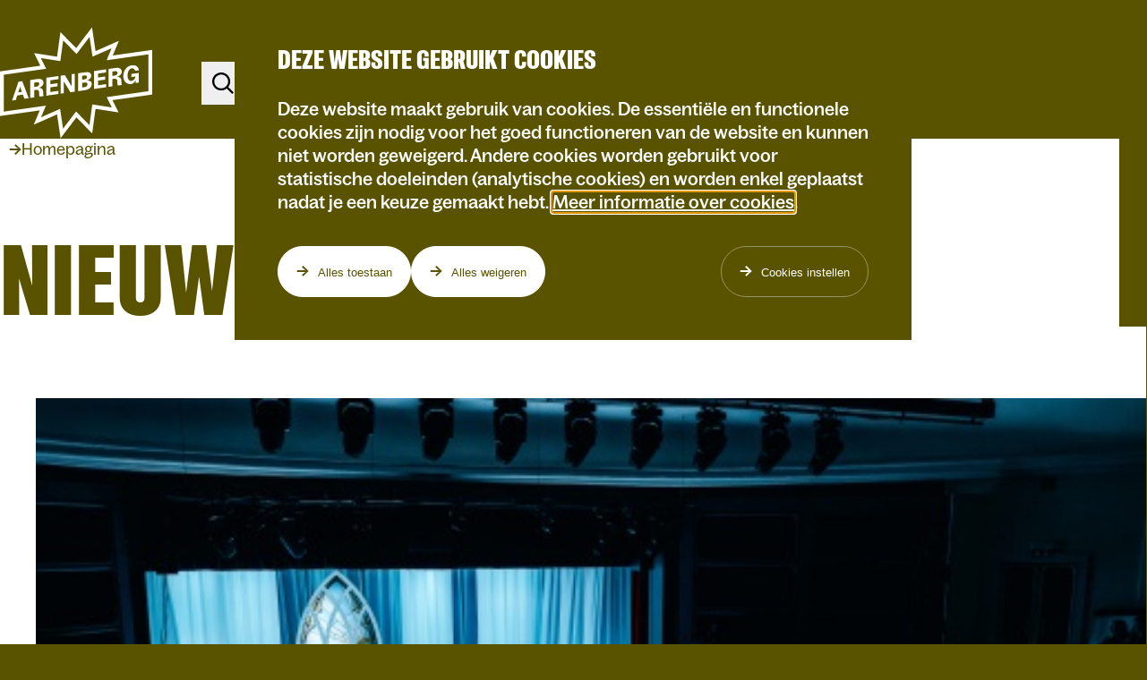

--- FILE ---
content_type: text/html; charset=UTF-8
request_url: https://www.arenberg.be/nl/nieuws?p=5
body_size: 26165
content:
<!doctype html>
<html lang="nl">
<head >
            <meta charset="utf-8"><script type="text/javascript">(window.NREUM||(NREUM={})).init={ajax:{deny_list:["bam.nr-data.net"]},feature_flags:["soft_nav"]};(window.NREUM||(NREUM={})).loader_config={licenseKey:"10f854eeac",applicationID:"13238095",browserID:"594470097"};;/*! For license information please see nr-loader-rum-1.308.0.min.js.LICENSE.txt */
(()=>{var e,t,r={163:(e,t,r)=>{"use strict";r.d(t,{j:()=>E});var n=r(384),i=r(1741);var a=r(2555);r(860).K7.genericEvents;const s="experimental.resources",o="register",c=e=>{if(!e||"string"!=typeof e)return!1;try{document.createDocumentFragment().querySelector(e)}catch{return!1}return!0};var d=r(2614),u=r(944),l=r(8122);const f="[data-nr-mask]",g=e=>(0,l.a)(e,(()=>{const e={feature_flags:[],experimental:{allow_registered_children:!1,resources:!1},mask_selector:"*",block_selector:"[data-nr-block]",mask_input_options:{color:!1,date:!1,"datetime-local":!1,email:!1,month:!1,number:!1,range:!1,search:!1,tel:!1,text:!1,time:!1,url:!1,week:!1,textarea:!1,select:!1,password:!0}};return{ajax:{deny_list:void 0,block_internal:!0,enabled:!0,autoStart:!0},api:{get allow_registered_children(){return e.feature_flags.includes(o)||e.experimental.allow_registered_children},set allow_registered_children(t){e.experimental.allow_registered_children=t},duplicate_registered_data:!1},browser_consent_mode:{enabled:!1},distributed_tracing:{enabled:void 0,exclude_newrelic_header:void 0,cors_use_newrelic_header:void 0,cors_use_tracecontext_headers:void 0,allowed_origins:void 0},get feature_flags(){return e.feature_flags},set feature_flags(t){e.feature_flags=t},generic_events:{enabled:!0,autoStart:!0},harvest:{interval:30},jserrors:{enabled:!0,autoStart:!0},logging:{enabled:!0,autoStart:!0},metrics:{enabled:!0,autoStart:!0},obfuscate:void 0,page_action:{enabled:!0},page_view_event:{enabled:!0,autoStart:!0},page_view_timing:{enabled:!0,autoStart:!0},performance:{capture_marks:!1,capture_measures:!1,capture_detail:!0,resources:{get enabled(){return e.feature_flags.includes(s)||e.experimental.resources},set enabled(t){e.experimental.resources=t},asset_types:[],first_party_domains:[],ignore_newrelic:!0}},privacy:{cookies_enabled:!0},proxy:{assets:void 0,beacon:void 0},session:{expiresMs:d.wk,inactiveMs:d.BB},session_replay:{autoStart:!0,enabled:!1,preload:!1,sampling_rate:10,error_sampling_rate:100,collect_fonts:!1,inline_images:!1,fix_stylesheets:!0,mask_all_inputs:!0,get mask_text_selector(){return e.mask_selector},set mask_text_selector(t){c(t)?e.mask_selector="".concat(t,",").concat(f):""===t||null===t?e.mask_selector=f:(0,u.R)(5,t)},get block_class(){return"nr-block"},get ignore_class(){return"nr-ignore"},get mask_text_class(){return"nr-mask"},get block_selector(){return e.block_selector},set block_selector(t){c(t)?e.block_selector+=",".concat(t):""!==t&&(0,u.R)(6,t)},get mask_input_options(){return e.mask_input_options},set mask_input_options(t){t&&"object"==typeof t?e.mask_input_options={...t,password:!0}:(0,u.R)(7,t)}},session_trace:{enabled:!0,autoStart:!0},soft_navigations:{enabled:!0,autoStart:!0},spa:{enabled:!0,autoStart:!0},ssl:void 0,user_actions:{enabled:!0,elementAttributes:["id","className","tagName","type"]}}})());var p=r(6154),m=r(9324);let h=0;const v={buildEnv:m.F3,distMethod:m.Xs,version:m.xv,originTime:p.WN},b={consented:!1},y={appMetadata:{},get consented(){return this.session?.state?.consent||b.consented},set consented(e){b.consented=e},customTransaction:void 0,denyList:void 0,disabled:!1,harvester:void 0,isolatedBacklog:!1,isRecording:!1,loaderType:void 0,maxBytes:3e4,obfuscator:void 0,onerror:void 0,ptid:void 0,releaseIds:{},session:void 0,timeKeeper:void 0,registeredEntities:[],jsAttributesMetadata:{bytes:0},get harvestCount(){return++h}},_=e=>{const t=(0,l.a)(e,y),r=Object.keys(v).reduce((e,t)=>(e[t]={value:v[t],writable:!1,configurable:!0,enumerable:!0},e),{});return Object.defineProperties(t,r)};var w=r(5701);const x=e=>{const t=e.startsWith("http");e+="/",r.p=t?e:"https://"+e};var R=r(7836),k=r(3241);const A={accountID:void 0,trustKey:void 0,agentID:void 0,licenseKey:void 0,applicationID:void 0,xpid:void 0},S=e=>(0,l.a)(e,A),T=new Set;function E(e,t={},r,s){let{init:o,info:c,loader_config:d,runtime:u={},exposed:l=!0}=t;if(!c){const e=(0,n.pV)();o=e.init,c=e.info,d=e.loader_config}e.init=g(o||{}),e.loader_config=S(d||{}),c.jsAttributes??={},p.bv&&(c.jsAttributes.isWorker=!0),e.info=(0,a.D)(c);const f=e.init,m=[c.beacon,c.errorBeacon];T.has(e.agentIdentifier)||(f.proxy.assets&&(x(f.proxy.assets),m.push(f.proxy.assets)),f.proxy.beacon&&m.push(f.proxy.beacon),e.beacons=[...m],function(e){const t=(0,n.pV)();Object.getOwnPropertyNames(i.W.prototype).forEach(r=>{const n=i.W.prototype[r];if("function"!=typeof n||"constructor"===n)return;let a=t[r];e[r]&&!1!==e.exposed&&"micro-agent"!==e.runtime?.loaderType&&(t[r]=(...t)=>{const n=e[r](...t);return a?a(...t):n})})}(e),(0,n.US)("activatedFeatures",w.B)),u.denyList=[...f.ajax.deny_list||[],...f.ajax.block_internal?m:[]],u.ptid=e.agentIdentifier,u.loaderType=r,e.runtime=_(u),T.has(e.agentIdentifier)||(e.ee=R.ee.get(e.agentIdentifier),e.exposed=l,(0,k.W)({agentIdentifier:e.agentIdentifier,drained:!!w.B?.[e.agentIdentifier],type:"lifecycle",name:"initialize",feature:void 0,data:e.config})),T.add(e.agentIdentifier)}},384:(e,t,r)=>{"use strict";r.d(t,{NT:()=>s,US:()=>u,Zm:()=>o,bQ:()=>d,dV:()=>c,pV:()=>l});var n=r(6154),i=r(1863),a=r(1910);const s={beacon:"bam.nr-data.net",errorBeacon:"bam.nr-data.net"};function o(){return n.gm.NREUM||(n.gm.NREUM={}),void 0===n.gm.newrelic&&(n.gm.newrelic=n.gm.NREUM),n.gm.NREUM}function c(){let e=o();return e.o||(e.o={ST:n.gm.setTimeout,SI:n.gm.setImmediate||n.gm.setInterval,CT:n.gm.clearTimeout,XHR:n.gm.XMLHttpRequest,REQ:n.gm.Request,EV:n.gm.Event,PR:n.gm.Promise,MO:n.gm.MutationObserver,FETCH:n.gm.fetch,WS:n.gm.WebSocket},(0,a.i)(...Object.values(e.o))),e}function d(e,t){let r=o();r.initializedAgents??={},t.initializedAt={ms:(0,i.t)(),date:new Date},r.initializedAgents[e]=t}function u(e,t){o()[e]=t}function l(){return function(){let e=o();const t=e.info||{};e.info={beacon:s.beacon,errorBeacon:s.errorBeacon,...t}}(),function(){let e=o();const t=e.init||{};e.init={...t}}(),c(),function(){let e=o();const t=e.loader_config||{};e.loader_config={...t}}(),o()}},782:(e,t,r)=>{"use strict";r.d(t,{T:()=>n});const n=r(860).K7.pageViewTiming},860:(e,t,r)=>{"use strict";r.d(t,{$J:()=>u,K7:()=>c,P3:()=>d,XX:()=>i,Yy:()=>o,df:()=>a,qY:()=>n,v4:()=>s});const n="events",i="jserrors",a="browser/blobs",s="rum",o="browser/logs",c={ajax:"ajax",genericEvents:"generic_events",jserrors:i,logging:"logging",metrics:"metrics",pageAction:"page_action",pageViewEvent:"page_view_event",pageViewTiming:"page_view_timing",sessionReplay:"session_replay",sessionTrace:"session_trace",softNav:"soft_navigations",spa:"spa"},d={[c.pageViewEvent]:1,[c.pageViewTiming]:2,[c.metrics]:3,[c.jserrors]:4,[c.spa]:5,[c.ajax]:6,[c.sessionTrace]:7,[c.softNav]:8,[c.sessionReplay]:9,[c.logging]:10,[c.genericEvents]:11},u={[c.pageViewEvent]:s,[c.pageViewTiming]:n,[c.ajax]:n,[c.spa]:n,[c.softNav]:n,[c.metrics]:i,[c.jserrors]:i,[c.sessionTrace]:a,[c.sessionReplay]:a,[c.logging]:o,[c.genericEvents]:"ins"}},944:(e,t,r)=>{"use strict";r.d(t,{R:()=>i});var n=r(3241);function i(e,t){"function"==typeof console.debug&&(console.debug("New Relic Warning: https://github.com/newrelic/newrelic-browser-agent/blob/main/docs/warning-codes.md#".concat(e),t),(0,n.W)({agentIdentifier:null,drained:null,type:"data",name:"warn",feature:"warn",data:{code:e,secondary:t}}))}},1687:(e,t,r)=>{"use strict";r.d(t,{Ak:()=>d,Ze:()=>f,x3:()=>u});var n=r(3241),i=r(7836),a=r(3606),s=r(860),o=r(2646);const c={};function d(e,t){const r={staged:!1,priority:s.P3[t]||0};l(e),c[e].get(t)||c[e].set(t,r)}function u(e,t){e&&c[e]&&(c[e].get(t)&&c[e].delete(t),p(e,t,!1),c[e].size&&g(e))}function l(e){if(!e)throw new Error("agentIdentifier required");c[e]||(c[e]=new Map)}function f(e="",t="feature",r=!1){if(l(e),!e||!c[e].get(t)||r)return p(e,t);c[e].get(t).staged=!0,g(e)}function g(e){const t=Array.from(c[e]);t.every(([e,t])=>t.staged)&&(t.sort((e,t)=>e[1].priority-t[1].priority),t.forEach(([t])=>{c[e].delete(t),p(e,t)}))}function p(e,t,r=!0){const s=e?i.ee.get(e):i.ee,c=a.i.handlers;if(!s.aborted&&s.backlog&&c){if((0,n.W)({agentIdentifier:e,type:"lifecycle",name:"drain",feature:t}),r){const e=s.backlog[t],r=c[t];if(r){for(let t=0;e&&t<e.length;++t)m(e[t],r);Object.entries(r).forEach(([e,t])=>{Object.values(t||{}).forEach(t=>{t[0]?.on&&t[0]?.context()instanceof o.y&&t[0].on(e,t[1])})})}}s.isolatedBacklog||delete c[t],s.backlog[t]=null,s.emit("drain-"+t,[])}}function m(e,t){var r=e[1];Object.values(t[r]||{}).forEach(t=>{var r=e[0];if(t[0]===r){var n=t[1],i=e[3],a=e[2];n.apply(i,a)}})}},1738:(e,t,r)=>{"use strict";r.d(t,{U:()=>g,Y:()=>f});var n=r(3241),i=r(9908),a=r(1863),s=r(944),o=r(5701),c=r(3969),d=r(8362),u=r(860),l=r(4261);function f(e,t,r,a){const f=a||r;!f||f[e]&&f[e]!==d.d.prototype[e]||(f[e]=function(){(0,i.p)(c.xV,["API/"+e+"/called"],void 0,u.K7.metrics,r.ee),(0,n.W)({agentIdentifier:r.agentIdentifier,drained:!!o.B?.[r.agentIdentifier],type:"data",name:"api",feature:l.Pl+e,data:{}});try{return t.apply(this,arguments)}catch(e){(0,s.R)(23,e)}})}function g(e,t,r,n,s){const o=e.info;null===r?delete o.jsAttributes[t]:o.jsAttributes[t]=r,(s||null===r)&&(0,i.p)(l.Pl+n,[(0,a.t)(),t,r],void 0,"session",e.ee)}},1741:(e,t,r)=>{"use strict";r.d(t,{W:()=>a});var n=r(944),i=r(4261);class a{#e(e,...t){if(this[e]!==a.prototype[e])return this[e](...t);(0,n.R)(35,e)}addPageAction(e,t){return this.#e(i.hG,e,t)}register(e){return this.#e(i.eY,e)}recordCustomEvent(e,t){return this.#e(i.fF,e,t)}setPageViewName(e,t){return this.#e(i.Fw,e,t)}setCustomAttribute(e,t,r){return this.#e(i.cD,e,t,r)}noticeError(e,t){return this.#e(i.o5,e,t)}setUserId(e,t=!1){return this.#e(i.Dl,e,t)}setApplicationVersion(e){return this.#e(i.nb,e)}setErrorHandler(e){return this.#e(i.bt,e)}addRelease(e,t){return this.#e(i.k6,e,t)}log(e,t){return this.#e(i.$9,e,t)}start(){return this.#e(i.d3)}finished(e){return this.#e(i.BL,e)}recordReplay(){return this.#e(i.CH)}pauseReplay(){return this.#e(i.Tb)}addToTrace(e){return this.#e(i.U2,e)}setCurrentRouteName(e){return this.#e(i.PA,e)}interaction(e){return this.#e(i.dT,e)}wrapLogger(e,t,r){return this.#e(i.Wb,e,t,r)}measure(e,t){return this.#e(i.V1,e,t)}consent(e){return this.#e(i.Pv,e)}}},1863:(e,t,r)=>{"use strict";function n(){return Math.floor(performance.now())}r.d(t,{t:()=>n})},1910:(e,t,r)=>{"use strict";r.d(t,{i:()=>a});var n=r(944);const i=new Map;function a(...e){return e.every(e=>{if(i.has(e))return i.get(e);const t="function"==typeof e?e.toString():"",r=t.includes("[native code]"),a=t.includes("nrWrapper");return r||a||(0,n.R)(64,e?.name||t),i.set(e,r),r})}},2555:(e,t,r)=>{"use strict";r.d(t,{D:()=>o,f:()=>s});var n=r(384),i=r(8122);const a={beacon:n.NT.beacon,errorBeacon:n.NT.errorBeacon,licenseKey:void 0,applicationID:void 0,sa:void 0,queueTime:void 0,applicationTime:void 0,ttGuid:void 0,user:void 0,account:void 0,product:void 0,extra:void 0,jsAttributes:{},userAttributes:void 0,atts:void 0,transactionName:void 0,tNamePlain:void 0};function s(e){try{return!!e.licenseKey&&!!e.errorBeacon&&!!e.applicationID}catch(e){return!1}}const o=e=>(0,i.a)(e,a)},2614:(e,t,r)=>{"use strict";r.d(t,{BB:()=>s,H3:()=>n,g:()=>d,iL:()=>c,tS:()=>o,uh:()=>i,wk:()=>a});const n="NRBA",i="SESSION",a=144e5,s=18e5,o={STARTED:"session-started",PAUSE:"session-pause",RESET:"session-reset",RESUME:"session-resume",UPDATE:"session-update"},c={SAME_TAB:"same-tab",CROSS_TAB:"cross-tab"},d={OFF:0,FULL:1,ERROR:2}},2646:(e,t,r)=>{"use strict";r.d(t,{y:()=>n});class n{constructor(e){this.contextId=e}}},2843:(e,t,r)=>{"use strict";r.d(t,{G:()=>a,u:()=>i});var n=r(3878);function i(e,t=!1,r,i){(0,n.DD)("visibilitychange",function(){if(t)return void("hidden"===document.visibilityState&&e());e(document.visibilityState)},r,i)}function a(e,t,r){(0,n.sp)("pagehide",e,t,r)}},3241:(e,t,r)=>{"use strict";r.d(t,{W:()=>a});var n=r(6154);const i="newrelic";function a(e={}){try{n.gm.dispatchEvent(new CustomEvent(i,{detail:e}))}catch(e){}}},3606:(e,t,r)=>{"use strict";r.d(t,{i:()=>a});var n=r(9908);a.on=s;var i=a.handlers={};function a(e,t,r,a){s(a||n.d,i,e,t,r)}function s(e,t,r,i,a){a||(a="feature"),e||(e=n.d);var s=t[a]=t[a]||{};(s[r]=s[r]||[]).push([e,i])}},3878:(e,t,r)=>{"use strict";function n(e,t){return{capture:e,passive:!1,signal:t}}function i(e,t,r=!1,i){window.addEventListener(e,t,n(r,i))}function a(e,t,r=!1,i){document.addEventListener(e,t,n(r,i))}r.d(t,{DD:()=>a,jT:()=>n,sp:()=>i})},3969:(e,t,r)=>{"use strict";r.d(t,{TZ:()=>n,XG:()=>o,rs:()=>i,xV:()=>s,z_:()=>a});const n=r(860).K7.metrics,i="sm",a="cm",s="storeSupportabilityMetrics",o="storeEventMetrics"},4234:(e,t,r)=>{"use strict";r.d(t,{W:()=>a});var n=r(7836),i=r(1687);class a{constructor(e,t){this.agentIdentifier=e,this.ee=n.ee.get(e),this.featureName=t,this.blocked=!1}deregisterDrain(){(0,i.x3)(this.agentIdentifier,this.featureName)}}},4261:(e,t,r)=>{"use strict";r.d(t,{$9:()=>d,BL:()=>o,CH:()=>g,Dl:()=>_,Fw:()=>y,PA:()=>h,Pl:()=>n,Pv:()=>k,Tb:()=>l,U2:()=>a,V1:()=>R,Wb:()=>x,bt:()=>b,cD:()=>v,d3:()=>w,dT:()=>c,eY:()=>p,fF:()=>f,hG:()=>i,k6:()=>s,nb:()=>m,o5:()=>u});const n="api-",i="addPageAction",a="addToTrace",s="addRelease",o="finished",c="interaction",d="log",u="noticeError",l="pauseReplay",f="recordCustomEvent",g="recordReplay",p="register",m="setApplicationVersion",h="setCurrentRouteName",v="setCustomAttribute",b="setErrorHandler",y="setPageViewName",_="setUserId",w="start",x="wrapLogger",R="measure",k="consent"},5289:(e,t,r)=>{"use strict";r.d(t,{GG:()=>s,Qr:()=>c,sB:()=>o});var n=r(3878),i=r(6389);function a(){return"undefined"==typeof document||"complete"===document.readyState}function s(e,t){if(a())return e();const r=(0,i.J)(e),s=setInterval(()=>{a()&&(clearInterval(s),r())},500);(0,n.sp)("load",r,t)}function o(e){if(a())return e();(0,n.DD)("DOMContentLoaded",e)}function c(e){if(a())return e();(0,n.sp)("popstate",e)}},5607:(e,t,r)=>{"use strict";r.d(t,{W:()=>n});const n=(0,r(9566).bz)()},5701:(e,t,r)=>{"use strict";r.d(t,{B:()=>a,t:()=>s});var n=r(3241);const i=new Set,a={};function s(e,t){const r=t.agentIdentifier;a[r]??={},e&&"object"==typeof e&&(i.has(r)||(t.ee.emit("rumresp",[e]),a[r]=e,i.add(r),(0,n.W)({agentIdentifier:r,loaded:!0,drained:!0,type:"lifecycle",name:"load",feature:void 0,data:e})))}},6154:(e,t,r)=>{"use strict";r.d(t,{OF:()=>c,RI:()=>i,WN:()=>u,bv:()=>a,eN:()=>l,gm:()=>s,mw:()=>o,sb:()=>d});var n=r(1863);const i="undefined"!=typeof window&&!!window.document,a="undefined"!=typeof WorkerGlobalScope&&("undefined"!=typeof self&&self instanceof WorkerGlobalScope&&self.navigator instanceof WorkerNavigator||"undefined"!=typeof globalThis&&globalThis instanceof WorkerGlobalScope&&globalThis.navigator instanceof WorkerNavigator),s=i?window:"undefined"!=typeof WorkerGlobalScope&&("undefined"!=typeof self&&self instanceof WorkerGlobalScope&&self||"undefined"!=typeof globalThis&&globalThis instanceof WorkerGlobalScope&&globalThis),o=Boolean("hidden"===s?.document?.visibilityState),c=/iPad|iPhone|iPod/.test(s.navigator?.userAgent),d=c&&"undefined"==typeof SharedWorker,u=((()=>{const e=s.navigator?.userAgent?.match(/Firefox[/\s](\d+\.\d+)/);Array.isArray(e)&&e.length>=2&&e[1]})(),Date.now()-(0,n.t)()),l=()=>"undefined"!=typeof PerformanceNavigationTiming&&s?.performance?.getEntriesByType("navigation")?.[0]?.responseStart},6389:(e,t,r)=>{"use strict";function n(e,t=500,r={}){const n=r?.leading||!1;let i;return(...r)=>{n&&void 0===i&&(e.apply(this,r),i=setTimeout(()=>{i=clearTimeout(i)},t)),n||(clearTimeout(i),i=setTimeout(()=>{e.apply(this,r)},t))}}function i(e){let t=!1;return(...r)=>{t||(t=!0,e.apply(this,r))}}r.d(t,{J:()=>i,s:()=>n})},6630:(e,t,r)=>{"use strict";r.d(t,{T:()=>n});const n=r(860).K7.pageViewEvent},7699:(e,t,r)=>{"use strict";r.d(t,{It:()=>a,KC:()=>o,No:()=>i,qh:()=>s});var n=r(860);const i=16e3,a=1e6,s="SESSION_ERROR",o={[n.K7.logging]:!0,[n.K7.genericEvents]:!1,[n.K7.jserrors]:!1,[n.K7.ajax]:!1}},7836:(e,t,r)=>{"use strict";r.d(t,{P:()=>o,ee:()=>c});var n=r(384),i=r(8990),a=r(2646),s=r(5607);const o="nr@context:".concat(s.W),c=function e(t,r){var n={},s={},u={},l=!1;try{l=16===r.length&&d.initializedAgents?.[r]?.runtime.isolatedBacklog}catch(e){}var f={on:p,addEventListener:p,removeEventListener:function(e,t){var r=n[e];if(!r)return;for(var i=0;i<r.length;i++)r[i]===t&&r.splice(i,1)},emit:function(e,r,n,i,a){!1!==a&&(a=!0);if(c.aborted&&!i)return;t&&a&&t.emit(e,r,n);var o=g(n);m(e).forEach(e=>{e.apply(o,r)});var d=v()[s[e]];d&&d.push([f,e,r,o]);return o},get:h,listeners:m,context:g,buffer:function(e,t){const r=v();if(t=t||"feature",f.aborted)return;Object.entries(e||{}).forEach(([e,n])=>{s[n]=t,t in r||(r[t]=[])})},abort:function(){f._aborted=!0,Object.keys(f.backlog).forEach(e=>{delete f.backlog[e]})},isBuffering:function(e){return!!v()[s[e]]},debugId:r,backlog:l?{}:t&&"object"==typeof t.backlog?t.backlog:{},isolatedBacklog:l};return Object.defineProperty(f,"aborted",{get:()=>{let e=f._aborted||!1;return e||(t&&(e=t.aborted),e)}}),f;function g(e){return e&&e instanceof a.y?e:e?(0,i.I)(e,o,()=>new a.y(o)):new a.y(o)}function p(e,t){n[e]=m(e).concat(t)}function m(e){return n[e]||[]}function h(t){return u[t]=u[t]||e(f,t)}function v(){return f.backlog}}(void 0,"globalEE"),d=(0,n.Zm)();d.ee||(d.ee=c)},8122:(e,t,r)=>{"use strict";r.d(t,{a:()=>i});var n=r(944);function i(e,t){try{if(!e||"object"!=typeof e)return(0,n.R)(3);if(!t||"object"!=typeof t)return(0,n.R)(4);const r=Object.create(Object.getPrototypeOf(t),Object.getOwnPropertyDescriptors(t)),a=0===Object.keys(r).length?e:r;for(let s in a)if(void 0!==e[s])try{if(null===e[s]){r[s]=null;continue}Array.isArray(e[s])&&Array.isArray(t[s])?r[s]=Array.from(new Set([...e[s],...t[s]])):"object"==typeof e[s]&&"object"==typeof t[s]?r[s]=i(e[s],t[s]):r[s]=e[s]}catch(e){r[s]||(0,n.R)(1,e)}return r}catch(e){(0,n.R)(2,e)}}},8362:(e,t,r)=>{"use strict";r.d(t,{d:()=>a});var n=r(9566),i=r(1741);class a extends i.W{agentIdentifier=(0,n.LA)(16)}},8374:(e,t,r)=>{r.nc=(()=>{try{return document?.currentScript?.nonce}catch(e){}return""})()},8990:(e,t,r)=>{"use strict";r.d(t,{I:()=>i});var n=Object.prototype.hasOwnProperty;function i(e,t,r){if(n.call(e,t))return e[t];var i=r();if(Object.defineProperty&&Object.keys)try{return Object.defineProperty(e,t,{value:i,writable:!0,enumerable:!1}),i}catch(e){}return e[t]=i,i}},9324:(e,t,r)=>{"use strict";r.d(t,{F3:()=>i,Xs:()=>a,xv:()=>n});const n="1.308.0",i="PROD",a="CDN"},9566:(e,t,r)=>{"use strict";r.d(t,{LA:()=>o,bz:()=>s});var n=r(6154);const i="xxxxxxxx-xxxx-4xxx-yxxx-xxxxxxxxxxxx";function a(e,t){return e?15&e[t]:16*Math.random()|0}function s(){const e=n.gm?.crypto||n.gm?.msCrypto;let t,r=0;return e&&e.getRandomValues&&(t=e.getRandomValues(new Uint8Array(30))),i.split("").map(e=>"x"===e?a(t,r++).toString(16):"y"===e?(3&a()|8).toString(16):e).join("")}function o(e){const t=n.gm?.crypto||n.gm?.msCrypto;let r,i=0;t&&t.getRandomValues&&(r=t.getRandomValues(new Uint8Array(e)));const s=[];for(var o=0;o<e;o++)s.push(a(r,i++).toString(16));return s.join("")}},9908:(e,t,r)=>{"use strict";r.d(t,{d:()=>n,p:()=>i});var n=r(7836).ee.get("handle");function i(e,t,r,i,a){a?(a.buffer([e],i),a.emit(e,t,r)):(n.buffer([e],i),n.emit(e,t,r))}}},n={};function i(e){var t=n[e];if(void 0!==t)return t.exports;var a=n[e]={exports:{}};return r[e](a,a.exports,i),a.exports}i.m=r,i.d=(e,t)=>{for(var r in t)i.o(t,r)&&!i.o(e,r)&&Object.defineProperty(e,r,{enumerable:!0,get:t[r]})},i.f={},i.e=e=>Promise.all(Object.keys(i.f).reduce((t,r)=>(i.f[r](e,t),t),[])),i.u=e=>"nr-rum-1.308.0.min.js",i.o=(e,t)=>Object.prototype.hasOwnProperty.call(e,t),e={},t="NRBA-1.308.0.PROD:",i.l=(r,n,a,s)=>{if(e[r])e[r].push(n);else{var o,c;if(void 0!==a)for(var d=document.getElementsByTagName("script"),u=0;u<d.length;u++){var l=d[u];if(l.getAttribute("src")==r||l.getAttribute("data-webpack")==t+a){o=l;break}}if(!o){c=!0;var f={296:"sha512-+MIMDsOcckGXa1EdWHqFNv7P+JUkd5kQwCBr3KE6uCvnsBNUrdSt4a/3/L4j4TxtnaMNjHpza2/erNQbpacJQA=="};(o=document.createElement("script")).charset="utf-8",i.nc&&o.setAttribute("nonce",i.nc),o.setAttribute("data-webpack",t+a),o.src=r,0!==o.src.indexOf(window.location.origin+"/")&&(o.crossOrigin="anonymous"),f[s]&&(o.integrity=f[s])}e[r]=[n];var g=(t,n)=>{o.onerror=o.onload=null,clearTimeout(p);var i=e[r];if(delete e[r],o.parentNode&&o.parentNode.removeChild(o),i&&i.forEach(e=>e(n)),t)return t(n)},p=setTimeout(g.bind(null,void 0,{type:"timeout",target:o}),12e4);o.onerror=g.bind(null,o.onerror),o.onload=g.bind(null,o.onload),c&&document.head.appendChild(o)}},i.r=e=>{"undefined"!=typeof Symbol&&Symbol.toStringTag&&Object.defineProperty(e,Symbol.toStringTag,{value:"Module"}),Object.defineProperty(e,"__esModule",{value:!0})},i.p="https://js-agent.newrelic.com/",(()=>{var e={374:0,840:0};i.f.j=(t,r)=>{var n=i.o(e,t)?e[t]:void 0;if(0!==n)if(n)r.push(n[2]);else{var a=new Promise((r,i)=>n=e[t]=[r,i]);r.push(n[2]=a);var s=i.p+i.u(t),o=new Error;i.l(s,r=>{if(i.o(e,t)&&(0!==(n=e[t])&&(e[t]=void 0),n)){var a=r&&("load"===r.type?"missing":r.type),s=r&&r.target&&r.target.src;o.message="Loading chunk "+t+" failed: ("+a+": "+s+")",o.name="ChunkLoadError",o.type=a,o.request=s,n[1](o)}},"chunk-"+t,t)}};var t=(t,r)=>{var n,a,[s,o,c]=r,d=0;if(s.some(t=>0!==e[t])){for(n in o)i.o(o,n)&&(i.m[n]=o[n]);if(c)c(i)}for(t&&t(r);d<s.length;d++)a=s[d],i.o(e,a)&&e[a]&&e[a][0](),e[a]=0},r=self["webpackChunk:NRBA-1.308.0.PROD"]=self["webpackChunk:NRBA-1.308.0.PROD"]||[];r.forEach(t.bind(null,0)),r.push=t.bind(null,r.push.bind(r))})(),(()=>{"use strict";i(8374);var e=i(8362),t=i(860);const r=Object.values(t.K7);var n=i(163);var a=i(9908),s=i(1863),o=i(4261),c=i(1738);var d=i(1687),u=i(4234),l=i(5289),f=i(6154),g=i(944),p=i(384);const m=e=>f.RI&&!0===e?.privacy.cookies_enabled;function h(e){return!!(0,p.dV)().o.MO&&m(e)&&!0===e?.session_trace.enabled}var v=i(6389),b=i(7699);class y extends u.W{constructor(e,t){super(e.agentIdentifier,t),this.agentRef=e,this.abortHandler=void 0,this.featAggregate=void 0,this.loadedSuccessfully=void 0,this.onAggregateImported=new Promise(e=>{this.loadedSuccessfully=e}),this.deferred=Promise.resolve(),!1===e.init[this.featureName].autoStart?this.deferred=new Promise((t,r)=>{this.ee.on("manual-start-all",(0,v.J)(()=>{(0,d.Ak)(e.agentIdentifier,this.featureName),t()}))}):(0,d.Ak)(e.agentIdentifier,t)}importAggregator(e,t,r={}){if(this.featAggregate)return;const n=async()=>{let n;await this.deferred;try{if(m(e.init)){const{setupAgentSession:t}=await i.e(296).then(i.bind(i,3305));n=t(e)}}catch(e){(0,g.R)(20,e),this.ee.emit("internal-error",[e]),(0,a.p)(b.qh,[e],void 0,this.featureName,this.ee)}try{if(!this.#t(this.featureName,n,e.init))return(0,d.Ze)(this.agentIdentifier,this.featureName),void this.loadedSuccessfully(!1);const{Aggregate:i}=await t();this.featAggregate=new i(e,r),e.runtime.harvester.initializedAggregates.push(this.featAggregate),this.loadedSuccessfully(!0)}catch(e){(0,g.R)(34,e),this.abortHandler?.(),(0,d.Ze)(this.agentIdentifier,this.featureName,!0),this.loadedSuccessfully(!1),this.ee&&this.ee.abort()}};f.RI?(0,l.GG)(()=>n(),!0):n()}#t(e,r,n){if(this.blocked)return!1;switch(e){case t.K7.sessionReplay:return h(n)&&!!r;case t.K7.sessionTrace:return!!r;default:return!0}}}var _=i(6630),w=i(2614),x=i(3241);class R extends y{static featureName=_.T;constructor(e){var t;super(e,_.T),this.setupInspectionEvents(e.agentIdentifier),t=e,(0,c.Y)(o.Fw,function(e,r){"string"==typeof e&&("/"!==e.charAt(0)&&(e="/"+e),t.runtime.customTransaction=(r||"http://custom.transaction")+e,(0,a.p)(o.Pl+o.Fw,[(0,s.t)()],void 0,void 0,t.ee))},t),this.importAggregator(e,()=>i.e(296).then(i.bind(i,3943)))}setupInspectionEvents(e){const t=(t,r)=>{t&&(0,x.W)({agentIdentifier:e,timeStamp:t.timeStamp,loaded:"complete"===t.target.readyState,type:"window",name:r,data:t.target.location+""})};(0,l.sB)(e=>{t(e,"DOMContentLoaded")}),(0,l.GG)(e=>{t(e,"load")}),(0,l.Qr)(e=>{t(e,"navigate")}),this.ee.on(w.tS.UPDATE,(t,r)=>{(0,x.W)({agentIdentifier:e,type:"lifecycle",name:"session",data:r})})}}class k extends e.d{constructor(e){var t;(super(),f.gm)?(this.features={},(0,p.bQ)(this.agentIdentifier,this),this.desiredFeatures=new Set(e.features||[]),this.desiredFeatures.add(R),(0,n.j)(this,e,e.loaderType||"agent"),t=this,(0,c.Y)(o.cD,function(e,r,n=!1){if("string"==typeof e){if(["string","number","boolean"].includes(typeof r)||null===r)return(0,c.U)(t,e,r,o.cD,n);(0,g.R)(40,typeof r)}else(0,g.R)(39,typeof e)},t),function(e){(0,c.Y)(o.Dl,function(t,r=!1){if("string"!=typeof t&&null!==t)return void(0,g.R)(41,typeof t);const n=e.info.jsAttributes["enduser.id"];r&&null!=n&&n!==t?(0,a.p)(o.Pl+"setUserIdAndResetSession",[t],void 0,"session",e.ee):(0,c.U)(e,"enduser.id",t,o.Dl,!0)},e)}(this),function(e){(0,c.Y)(o.nb,function(t){if("string"==typeof t||null===t)return(0,c.U)(e,"application.version",t,o.nb,!1);(0,g.R)(42,typeof t)},e)}(this),function(e){(0,c.Y)(o.d3,function(){e.ee.emit("manual-start-all")},e)}(this),function(e){(0,c.Y)(o.Pv,function(t=!0){if("boolean"==typeof t){if((0,a.p)(o.Pl+o.Pv,[t],void 0,"session",e.ee),e.runtime.consented=t,t){const t=e.features.page_view_event;t.onAggregateImported.then(e=>{const r=t.featAggregate;e&&!r.sentRum&&r.sendRum()})}}else(0,g.R)(65,typeof t)},e)}(this),this.run()):(0,g.R)(21)}get config(){return{info:this.info,init:this.init,loader_config:this.loader_config,runtime:this.runtime}}get api(){return this}run(){try{const e=function(e){const t={};return r.forEach(r=>{t[r]=!!e[r]?.enabled}),t}(this.init),n=[...this.desiredFeatures];n.sort((e,r)=>t.P3[e.featureName]-t.P3[r.featureName]),n.forEach(r=>{if(!e[r.featureName]&&r.featureName!==t.K7.pageViewEvent)return;if(r.featureName===t.K7.spa)return void(0,g.R)(67);const n=function(e){switch(e){case t.K7.ajax:return[t.K7.jserrors];case t.K7.sessionTrace:return[t.K7.ajax,t.K7.pageViewEvent];case t.K7.sessionReplay:return[t.K7.sessionTrace];case t.K7.pageViewTiming:return[t.K7.pageViewEvent];default:return[]}}(r.featureName).filter(e=>!(e in this.features));n.length>0&&(0,g.R)(36,{targetFeature:r.featureName,missingDependencies:n}),this.features[r.featureName]=new r(this)})}catch(e){(0,g.R)(22,e);for(const e in this.features)this.features[e].abortHandler?.();const t=(0,p.Zm)();delete t.initializedAgents[this.agentIdentifier]?.features,delete this.sharedAggregator;return t.ee.get(this.agentIdentifier).abort(),!1}}}var A=i(2843),S=i(782);class T extends y{static featureName=S.T;constructor(e){super(e,S.T),f.RI&&((0,A.u)(()=>(0,a.p)("docHidden",[(0,s.t)()],void 0,S.T,this.ee),!0),(0,A.G)(()=>(0,a.p)("winPagehide",[(0,s.t)()],void 0,S.T,this.ee)),this.importAggregator(e,()=>i.e(296).then(i.bind(i,2117))))}}var E=i(3969);class I extends y{static featureName=E.TZ;constructor(e){super(e,E.TZ),f.RI&&document.addEventListener("securitypolicyviolation",e=>{(0,a.p)(E.xV,["Generic/CSPViolation/Detected"],void 0,this.featureName,this.ee)}),this.importAggregator(e,()=>i.e(296).then(i.bind(i,9623)))}}new k({features:[R,T,I],loaderType:"lite"})})()})();</script>

        <link rel="preload" as="font" type="font/woff2" href="/assets/website/base/font/bagoss/BagossStandard-Regular.da3675c3.woff2" crossorigin>
        <link rel="preload" as="font" type="font/woff2" href="/assets/website/base/font/bagoss/BagossStandard-Medium.e2f5eeee.woff2" crossorigin>
        <link rel="preload" as="font" type="font/woff2" href="/assets/website/base/font/bagoss/BagossCondensed-Bold.90636680.woff2" crossorigin>
        <link rel="preload" as="font" type="font/woff2" href="/assets/website/base/font/molde/molde-condensed-heavy-webfont.3142218b.woff2" crossorigin>
        <link rel="preload" as="font" type="font/woff2" href="/assets/website/base/font/molde/molde-condensed-heavyitalic-webfont.fd6255fd.woff2" crossorigin>

                
                <meta content="origin-when-cross-origin" name="referrer">

                <meta name="viewport" content="width=device-width, initial-scale=1.0">

        <link rel="icon" type="image/png" href="/assets/website/components/favicon/images/favicon-96x96.f12943e6.png" sizes="96x96" />
<link rel="icon" type="image/svg+xml" href="/assets/website/components/favicon/images/favicon.3753e002.svg" />
<link rel="shortcut icon" href="/assets/website/components/favicon/images/favicon.9a105a5e.ico" />
<link rel="apple-touch-icon" sizes="180x180" href="/assets/website/components/favicon/images/apple-touch-icon.1a9032d5.png" />
<link rel="manifest" href="/site.webmanifest" crossorigin="use-credentials">
<meta name="msapplication-TileColor" content="#595300">
<meta name="theme-color" content="#595300">

                <link href="/assets/website/main.428678c2.css" rel="stylesheet" media="all">

        
        <title>Nieuws - Arenberg Antwerpen</title>
        <meta property="og:title" content="Nieuws" />

        <link rel="canonical" href="https://www.arenberg.be/nl/nieuws"/>

        <link rel="alternate" href="https://www.arenberg.be/nl/nieuws" hreflang="nl"/>


        <script nonce="ofYges4AIGrFItqsnd+5ZA==">
            // Define dataLayer and the gtag function.
            window.dataLayer = window.dataLayer || [];
            function gtag(){dataLayer.push(arguments);}

            gtag('consent', 'default', {
                'analytics_storage': 'denied',
                'ad_storage': 'denied',
                'ad_user_data': 'denied',
                'ad_personalization': 'denied',
            });
        </script>

                <script nonce="ofYges4AIGrFItqsnd+5ZA==">(function(w,d,s,l,i){w[l]=w[l]||[];w[l].push({'gtm.start':
                    new Date().getTime(),event:'gtm.js'});var f=d.getElementsByTagName(s)[0],
                j=d.createElement(s),dl=l!='dataLayer'?'&l='+l:'';j.async=true;j.src=
                'https://www.googletagmanager.com/gtm.js?id='+i+dl;var n=d.querySelector('[nonce]');
                n&&j.setAttribute('nonce',n.nonce||n.getAttribute('nonce'));f.parentNode.insertBefore(j,f);
            })(window,document,'script','dataLayer', 'GTM-5TRM6K');</script>

    </head>
<body class="body" data-template="content">
    <noscript><iframe src="https://www.googletagmanager.com/ns.html?id=GTM-5TRM6K" height="0" width="0" style="display:none;visibility:hidden"></iframe></noscript>


    <dialog class="cookie-consent" data-component="cookie-consent/cookie-consent">
    <article class="cookie-consent__inner">
        <header class="cookie-consent__header">
            <h1 class="cookie-consent__title">Deze website gebruikt cookies</h1>
        </header>

        <p>Deze website maakt gebruik van cookies. De essentiële en functionele cookies zijn nodig voor het goed functioneren van de website en kunnen niet worden geweigerd. Andere cookies worden gebruikt voor statistische doeleinden (analytische cookies) en worden enkel geplaatst nadat je een keuze gemaakt hebt. <a href="/nl/cookie-policy">Meer informatie over cookies</a>.</p>

        <form method="dialog" class="cookie-consent__form" id="cookie-constent-dialog">
            <div class="cookie-consent__buttons -general">
                <div>
                    <button value="yes" class="button -tertiary">Alles toestaan</button>
                    <button value="no" class="button -tertiary">Alles weigeren</button>
                </div>
                <button class="button" aria-expanded="false"
                        aria-controls="cookie-consent-options">Cookies instellen</button>
            </div>

            <fieldset id="cookie-consent-options" tabindex="-1" hidden>
                <legend class="screenreader-only">Cookies instellen</legend>

                <div class="cookie-consent__options">
                    <div class="form-row -checkbox">
                        <div class="widget-holder">
                            <input
                                type="checkbox"
                                id="categories_default"
                                name="categories_default"
                                value="functional"
                                checked
                                disabled
                            >
                            <label for="categories_default"
                                   class="title-5">Essentiële cookies</label>
                        </div>
                        <p class="cookie-consent__option-description">Noodzakelijke cookies helpen een website bruikbaarder te maken, door basisfuncties als paginanavigatie en toegang tot beveiligde gedeelten van de website mogelijk te maken. Zonder deze cookies kan de website niet naar behoren werken.</p>
                    </div>

                    <div class="form-row -checkbox">
                        <div class="widget-holder">
                            <input
                                type="checkbox"
                                id="categories_analytics"
                                name="categories[]"
                                value="analytics"
                            >
                            <label for="categories_analytics"
                                   class="title-5">Analysecookies</label>
                        </div>
                        <p class="cookie-consent__option-description">Deze cookies gebruiken we onder meer om te weten hoeveel keer een bepaalde pagina wordt gelezen. Deze informatie gebruiken we enkel om de inhoud van onze website te verbeteren. Deze cookies worden enkel geplaatst nadat u hiervoor uw akkoord hebt gegeven.</p>
                    </div>

                    <div class="form-row -checkbox">
                        <div class="widget-holder">
                            <input
                                type="checkbox"
                                id="categories_marketing"
                                name="categories[]"
                                value="marketing"
                            >
                            <label for="categories_marketing"
                                   class="title-5">Marketingcookies</label>
                        </div>
                        <p class="cookie-consent__option-description">Marketingcookies worden gebruikt om bezoekers te volgen wanneer ze verschillende websites bezoeken. Hun doel is advertenties weergeven die zijn toegesneden op en relevant zijn voor de individuele gebruiker. Deze advertenties worden zo waardevoller voor uitgevers en externe adverteerders.</p>
                    </div>
                </div>

                <div class="cookie-consent__buttons -options">
                    <div>
                        <button type="submit" value="save_options"
                                class="button -tertiary">Voorkeuren opslaan</button>

                        <button type="button" class="button -outline" aria-expanded="true"
                                aria-controls="cookie-consent-options">X &nbsp; Cookies instellen</button>
                    </div>
                </div>
            </fieldset>
        </form>
    </article>
</dialog>

    
    <div class="page-header-search">
    <form class="page-header-search__form" action="/nl/zoeken">
        <input class="page-header-search__input" name="q" type="search"
               placeholder="Wat zoek je?"
               aria-describedby="Wat zoek je?"
               aria-label="Zoekbalk header"
        >
        <button class="page-header-search__submit">Zoeken</button>
    </form>
    <button class="page-header-search__close" aria-label="Sluit zoeken">
        <svg id="close-icon" height="10" viewBox="0 0 21 21" width="10" xmlns="http://www.w3.org/2000/svg"><g fill="none" fill-rule="evenodd" stroke="currentColor" stroke-width="3" transform="translate(1 1)"><path d="m0 18.073864 18.073864-18.073864"/><path d="m0 18.073864 18.073864-18.073864" transform="matrix(1 0 0 -1 0 18.073864)"/></g></svg>
    </button>
</div>

    <div class="menu" id="site-menu" data-component="page-header/menu-toggle">
    <div class="page-header__container">
        <div class="page-header__inner">
            <a href="https://www.arenberg.be/nl/" class="page-header__logo" title="Ga naar de homepagina">
                <svg width="280" height="206" viewBox="0 0 280 206" fill="none" xmlns="http://www.w3.org/2000/svg">
<g clip-path="url(#clip0_22_55)">
<path d="M272.888 118.563L196.27 129.382L205.67 148.463L169.762 142.891L164.554 181.097L139.96 155.932L115.964 187.511L110.57 151.087L75.4437 166.545L84.4574 145.169L7.11434 156.092V88.1987L84.8097 77.227L75.0703 57.5342L110.98 63.1021L116.184 24.9006L140.782 50.065L164.78 18.4863L170.174 54.9085L205.303 39.452L196.133 61.5079L272.893 50.6676V118.561L272.888 118.563ZM207.324 52.7846L218.71 25.789L175.769 44.687L169.281 0.882324L140.119 39.2646L111.167 9.64092L104.993 54.9742L62.6943 48.4146L74.1534 71.5864L0 82.0588V164.241L73.1197 153.916L62.0269 180.211L104.967 161.315L111.454 205.119L140.618 166.738L169.57 196.362L175.746 151.026L218.041 157.585L206.89 135.03L279.998 124.705V42.5208L207.324 52.7846ZM226.818 90.733C226.818 81.0015 232.51 72.3039 242.424 70.8479C247.212 70.1306 251.144 71.3521 253.626 74.6763C254.718 76.1392 255.261 77.9186 255.381 79.7402C255.388 79.8598 255.372 79.9794 255.378 80.0966L248.647 80.9734C248.619 80.889 248.6 80.7928 248.571 80.7085C247.508 77.6045 245.478 75.9915 242.424 76.4253C237.834 77.0794 234.668 82.2347 234.668 89.6147C234.668 97.5013 238.572 100.082 242.101 99.5807C245.962 99.032 248.484 95.6281 249.172 91.5183L241.782 92.571V86.8038L255.235 84.8884V102.647L249.401 103.477V98.2186C248.07 102.052 245.318 104.706 241.37 105.266C233.429 106.396 226.816 100.741 226.816 90.7307M206.904 82.3144L211.082 81.7188C214.202 81.2758 216.176 82.4246 216.176 84.7782C216.176 87.132 214.202 89.3475 211.13 89.7859L206.904 90.3884V82.3167V82.3144ZM206.904 96.1508L208.924 95.8624C213.101 95.267 215.397 95.818 215.766 99.6863C215.994 102.746 215.854 107.331 216.774 108.124L224.394 107.038C223.244 106.143 223.428 102.056 223.293 98.4788C223.109 93.7081 219.662 92.0294 215.167 92.0693C219.298 90.7447 223.982 87.6807 223.982 82.6988C223.982 77.1614 218.976 74.8335 213.421 75.6211L199.512 77.6022V110.578L206.902 109.526L206.904 96.1508ZM172.949 81.4446L195.307 78.2633V84.028L180.338 86.1568V93.3072L193.47 91.4386V97.2035L180.338 99.0719V107.608L195.307 105.477V111.242L172.949 114.425V81.4469V81.4446ZM155.153 111.099L151.02 111.687V103.2L155.43 102.572C158.412 102.148 160.893 102.811 160.893 105.81C160.893 109.038 158.368 110.644 155.153 111.099ZM151.023 90.2384L154.649 89.7202C157.222 89.3546 160.025 89.4201 160.025 92.1842C160.025 95.2764 157.36 96.5307 154.607 96.9222L151.025 97.4332V90.2384H151.023ZM159.607 98.9782C164.246 97.4426 167.87 94.6201 167.87 89.6405C167.87 84.0609 162.5 82.8418 157.036 83.6179L143.631 85.5239V118.502L156.254 116.706C162.773 115.778 168.743 111.837 168.743 105.289C168.743 99.8902 164.654 98.7672 159.607 98.9759M131.6 87.2352L137.475 86.3983V119.377L129.488 120.514L117.416 100.692V122.232L111.491 123.076V90.0977L119.296 88.9865L131.6 109.282V87.2352ZM85.1946 126.787L107.553 123.604V117.839L92.5866 119.97V111.434L105.716 109.565V103.801L92.5866 105.669V98.5187L107.553 96.39V90.6228L85.1946 93.8064V126.785V126.787ZM72.2237 105.158C72.2237 102.804 70.2497 101.658 67.1323 102.099L62.9509 102.694V110.766L67.1766 110.163C70.252 109.727 72.2237 107.554 72.2237 105.156M79.3403 118.859C79.478 122.436 79.2937 126.522 80.4417 127.42L72.8209 128.503C71.9017 127.711 72.0417 123.128 71.8129 120.068C71.4443 116.2 69.1483 115.649 64.974 116.244L62.9509 116.533V129.91L55.5614 130.963V97.9842L69.4726 96.0056C75.026 95.2132 80.0309 97.5457 80.0309 103.083C80.0309 108.065 75.348 111.129 71.218 112.454C75.7143 112.414 79.1583 114.09 79.3449 118.861M33.558 120.699L36.9554 110.346L40.3083 119.738L33.5603 120.699H33.558ZM34.0177 101.032L22.218 135.691L29.5166 134.65C29.6077 132.702 30.114 131.152 30.7114 129.314L31.6751 126.41L42.14 124.921L44.8514 132.47L52.7474 131.345L40.9477 100.047L34.0177 101.032Z" fill="currentColor"/>
</g>
<defs>
<clipPath id="clip0_22_55">
<rect width="280" height="204.235" fill="white" transform="translate(0 0.882324)"/>
</clipPath>
</defs>
</svg>
            </a>

            <div class="page-header__actions">
                <button class="page-header__menu-toggle -close" type="button" aria-expanded="false"
                        aria-controls="site-menu"
                        title="Open menu">
                    <svg id="close-icon" height="10" viewBox="0 0 21 21" width="10" xmlns="http://www.w3.org/2000/svg"><g fill="none" fill-rule="evenodd" stroke="currentColor" stroke-width="3" transform="translate(1 1)"><path d="m0 18.073864 18.073864-18.073864"/><path d="m0 18.073864 18.073864-18.073864" transform="matrix(1 0 0 -1 0 18.073864)"/></g></svg>
                </button>

                <img class="page-header__antwerp" src="/assets/website/images/svg/antwerpen-logo.9c4de6f6.svg"
                     alt="Stad Antwerpen logo" width="200" height="200">
            </div>
        </div>
    </div>

    <nav class="menu__navigation" aria-label="primaire">
        <ol class="main-navigation">
            <li class="main-navigation__item">
            <a href="/nl/programma" class="main-navigation__link">Wat speelt er</a>
        </li>
            <li class="main-navigation__item">
            <a href="https://www.arenberg.be/nl/festivals" class="main-navigation__link">Festivals</a>
        </li>
            <li class="main-navigation__item">
            <a href="https://www.arenberg.be/nl/community" class="main-navigation__link">Community</a>
        </li>
            <li class="main-navigation__item">
            <a href="https://www.arenberg.be/nl/nieuws" class="main-navigation__link" aria-current="page">Nieuws</a>
        </li>
            <li class="main-navigation__item">
            <a href="https://www.arenberg.be/nl/praktisch" class="main-navigation__link">Praktisch</a>
        </li>
            <li class="main-navigation__item">
            <a href="https://www.arenberg.be/nl/over-ons" class="main-navigation__link">Over ons</a>
        </li>
    
            <li class="main-navigation__item -cart">
            <a href="https://apps.ticketmatic.com/widgets/kl/flow/arenbergbasket" class="page-header__cart" target="_blank">
                Winkelmandje
                <span class="page-header__cart-total -hidden" data-component="page-header/basket"></span>
            </a>
        </li>
    </ol>
    </nav>
</div>

    <div class="body__inner">
        <div class="page-header__fill-up"></div>
<header class="page-header">
    <div class="page-header__inner">
        <a href="https://www.arenberg.be/nl/" class="page-header__logo" title="Ga naar de homepagina">
            <svg width="280" height="206" viewBox="0 0 280 206" fill="none" xmlns="http://www.w3.org/2000/svg">
<g clip-path="url(#clip0_22_55)">
<path d="M272.888 118.563L196.27 129.382L205.67 148.463L169.762 142.891L164.554 181.097L139.96 155.932L115.964 187.511L110.57 151.087L75.4437 166.545L84.4574 145.169L7.11434 156.092V88.1987L84.8097 77.227L75.0703 57.5342L110.98 63.1021L116.184 24.9006L140.782 50.065L164.78 18.4863L170.174 54.9085L205.303 39.452L196.133 61.5079L272.893 50.6676V118.561L272.888 118.563ZM207.324 52.7846L218.71 25.789L175.769 44.687L169.281 0.882324L140.119 39.2646L111.167 9.64092L104.993 54.9742L62.6943 48.4146L74.1534 71.5864L0 82.0588V164.241L73.1197 153.916L62.0269 180.211L104.967 161.315L111.454 205.119L140.618 166.738L169.57 196.362L175.746 151.026L218.041 157.585L206.89 135.03L279.998 124.705V42.5208L207.324 52.7846ZM226.818 90.733C226.818 81.0015 232.51 72.3039 242.424 70.8479C247.212 70.1306 251.144 71.3521 253.626 74.6763C254.718 76.1392 255.261 77.9186 255.381 79.7402C255.388 79.8598 255.372 79.9794 255.378 80.0966L248.647 80.9734C248.619 80.889 248.6 80.7928 248.571 80.7085C247.508 77.6045 245.478 75.9915 242.424 76.4253C237.834 77.0794 234.668 82.2347 234.668 89.6147C234.668 97.5013 238.572 100.082 242.101 99.5807C245.962 99.032 248.484 95.6281 249.172 91.5183L241.782 92.571V86.8038L255.235 84.8884V102.647L249.401 103.477V98.2186C248.07 102.052 245.318 104.706 241.37 105.266C233.429 106.396 226.816 100.741 226.816 90.7307M206.904 82.3144L211.082 81.7188C214.202 81.2758 216.176 82.4246 216.176 84.7782C216.176 87.132 214.202 89.3475 211.13 89.7859L206.904 90.3884V82.3167V82.3144ZM206.904 96.1508L208.924 95.8624C213.101 95.267 215.397 95.818 215.766 99.6863C215.994 102.746 215.854 107.331 216.774 108.124L224.394 107.038C223.244 106.143 223.428 102.056 223.293 98.4788C223.109 93.7081 219.662 92.0294 215.167 92.0693C219.298 90.7447 223.982 87.6807 223.982 82.6988C223.982 77.1614 218.976 74.8335 213.421 75.6211L199.512 77.6022V110.578L206.902 109.526L206.904 96.1508ZM172.949 81.4446L195.307 78.2633V84.028L180.338 86.1568V93.3072L193.47 91.4386V97.2035L180.338 99.0719V107.608L195.307 105.477V111.242L172.949 114.425V81.4469V81.4446ZM155.153 111.099L151.02 111.687V103.2L155.43 102.572C158.412 102.148 160.893 102.811 160.893 105.81C160.893 109.038 158.368 110.644 155.153 111.099ZM151.023 90.2384L154.649 89.7202C157.222 89.3546 160.025 89.4201 160.025 92.1842C160.025 95.2764 157.36 96.5307 154.607 96.9222L151.025 97.4332V90.2384H151.023ZM159.607 98.9782C164.246 97.4426 167.87 94.6201 167.87 89.6405C167.87 84.0609 162.5 82.8418 157.036 83.6179L143.631 85.5239V118.502L156.254 116.706C162.773 115.778 168.743 111.837 168.743 105.289C168.743 99.8902 164.654 98.7672 159.607 98.9759M131.6 87.2352L137.475 86.3983V119.377L129.488 120.514L117.416 100.692V122.232L111.491 123.076V90.0977L119.296 88.9865L131.6 109.282V87.2352ZM85.1946 126.787L107.553 123.604V117.839L92.5866 119.97V111.434L105.716 109.565V103.801L92.5866 105.669V98.5187L107.553 96.39V90.6228L85.1946 93.8064V126.785V126.787ZM72.2237 105.158C72.2237 102.804 70.2497 101.658 67.1323 102.099L62.9509 102.694V110.766L67.1766 110.163C70.252 109.727 72.2237 107.554 72.2237 105.156M79.3403 118.859C79.478 122.436 79.2937 126.522 80.4417 127.42L72.8209 128.503C71.9017 127.711 72.0417 123.128 71.8129 120.068C71.4443 116.2 69.1483 115.649 64.974 116.244L62.9509 116.533V129.91L55.5614 130.963V97.9842L69.4726 96.0056C75.026 95.2132 80.0309 97.5457 80.0309 103.083C80.0309 108.065 75.348 111.129 71.218 112.454C75.7143 112.414 79.1583 114.09 79.3449 118.861M33.558 120.699L36.9554 110.346L40.3083 119.738L33.5603 120.699H33.558ZM34.0177 101.032L22.218 135.691L29.5166 134.65C29.6077 132.702 30.114 131.152 30.7114 129.314L31.6751 126.41L42.14 124.921L44.8514 132.47L52.7474 131.345L40.9477 100.047L34.0177 101.032Z" fill="currentColor"/>
</g>
<defs>
<clipPath id="clip0_22_55">
<rect width="280" height="204.235" fill="white" transform="translate(0 0.882324)"/>
</clipPath>
</defs>
</svg>
        </a>

        <nav class="page-header__menu" aria-label="primaire">
            <ol class="main-navigation">
            <li class="main-navigation__item">
            <a href="/nl/programma" class="main-navigation__link">Wat speelt er</a>
        </li>
            <li class="main-navigation__item">
            <a href="https://www.arenberg.be/nl/festivals" class="main-navigation__link">Festivals</a>
        </li>
            <li class="main-navigation__item">
            <a href="https://www.arenberg.be/nl/community" class="main-navigation__link">Community</a>
        </li>
            <li class="main-navigation__item">
            <a href="https://www.arenberg.be/nl/nieuws" class="main-navigation__link" aria-current="page">Nieuws</a>
        </li>
            <li class="main-navigation__item">
            <a href="https://www.arenberg.be/nl/praktisch" class="main-navigation__link">Praktisch</a>
        </li>
            <li class="main-navigation__item">
            <a href="https://www.arenberg.be/nl/over-ons" class="main-navigation__link">Over ons</a>
        </li>
    
            <li class="main-navigation__item -cart">
            <a href="https://apps.ticketmatic.com/widgets/kl/flow/arenbergbasket" class="page-header__cart" target="_blank">
                Winkelmandje
                <span class="page-header__cart-total -hidden" data-component="page-header/basket"></span>
            </a>
        </li>
    </ol>
        </nav>

        <div class="page-header__actions">
            <button class="page-header__search"
                    data-component="page-header/search">Zoeken</button>

                            <a href="https://apps.ticketmatic.com/widgets/kl/flow/arenbergbasket" class="page-header__cart" target="_blank">
                    Winkelmandje
                    <span class="page-header__cart-total -hidden" data-component="page-header/basket"></span>
                </a>
            
            <button class="page-header__menu-toggle -open" type="button" aria-expanded="false"
                    aria-controls="site-menu"
                    title="Open menu">
                <svg id="menu-icon" width="26" height="20" viewBox="0 0 26 20" fill="none" xmlns="http://www.w3.org/2000/svg">
<path d="M2.16571 1.9043H23.8528" stroke="currentColor" stroke-width="3" stroke-linecap="round"/>
<path d="M2.16571 9.9043H23.8528" stroke="currentColor" stroke-width="3" stroke-linecap="round"/>
<path d="M2.16571 17.9043H23.8528" stroke="currentColor" stroke-width="3" stroke-linecap="round"/>
</svg>
            </button>

            <img class="page-header__antwerp" src="/assets/website/images/svg/antwerpen-logo.9c4de6f6.svg"
                 alt="Stad Antwerpen logo" width="200" height="200">
        </div>
    </div>
</header>

        <main>
                <section class="content-banner">
        <div class="content-banner__content">
                <nav aria-label="Breadcrumb" class="breadcrumbs-wrapper">
        <div class="breadcrumbs" itemscope itemtype="https://schema.org/BreadcrumbList" >
                        
            <div itemprop="itemListElement" itemscope itemtype="https://schema.org/ListItem">
                <a href="/nl/" itemprop="item" class="breadcrumb">
                    <span itemprop="name">Homepagina</span>
                </a>
            </div>
        </div>
    </nav>

            <h1>Nieuws</h1>
        </div>
    </section>

    <section>
        <ol class="card-grid__inner">
                            <li>
                    <div class="news-tile">
    <a class="news-tile__link" href="/nl/nieuws/2025-was-een-topjaar">
        <figure class="news-tile__figure">
            
<img title="" alt="12_17 Kamal_Kharmach_(c)_Jens_Baert - (c)jensbaert - 163.jpg" data-cb-image-format="default_card" src="https://www.arenberg.be/media/cache/default_card/upload/media/default/e566/48/855c02d1592e2ce7427e3e121484e4e7718e39ec.jpg" />

        </figure>

        <div class="news-tile__info">

            <h3 class="news-tile__title">2025 was een topjaar!</h3>

        </div>

        <button class="news-tile__button">Lees meer</button>

            </a>
</div>

                </li>
                            <li>
                    <div class="news-tile">
    <a class="news-tile__link" href="/nl/nieuws/42-584-keer-bedankt">
        <figure class="news-tile__figure">
            
<img title="" alt="coti_web.png" data-cb-image-format="default_card" src="https://www.arenberg.be/media/cache/default_card/upload/media/default/34ff/3c/804d3bc9d56ff5460aba4e2cd78fc0b62b663f4a.png" />

        </figure>

        <div class="news-tile__info">

            <h3 class="news-tile__title">42.584 keer bedankt!</h3>

        </div>

        <button class="news-tile__button">Lees meer</button>

            </a>
</div>

                </li>
                            <li>
                    <div class="news-tile">
    <a class="news-tile__link" href="/nl/nieuws/cadeautips">
        <figure class="news-tile__figure">
            
<img title="" alt="pet_banner.png" data-cb-image-format="default_card" src="https://www.arenberg.be/media/cache/default_card/upload/media/default/4c19/a3/f5d2f21d59172ed5cb14a33172a46c4e761c4a92.png" />

        </figure>

        <div class="news-tile__info">

            <h3 class="news-tile__title">Cadeautips!</h3>

        </div>

        <button class="news-tile__button">Lees meer</button>

            </a>
</div>

                </li>
                            <li>
                    <div class="news-tile">
    <a class="news-tile__link" href="/nl/nieuws/mad-goat-is-terug">
        <figure class="news-tile__figure">
            
<img title="" alt="mg_web.png" data-cb-image-format="default_card" src="https://www.arenberg.be/media/cache/default_card/upload/media/default/f38c/ab/35b9d3e7e29a8a4a8c8deb47e8d60306c9e73563.png" />

        </figure>

        <div class="news-tile__info">

            <h3 class="news-tile__title">Mad Goat is back!</h3>

        </div>

        <button class="news-tile__button">Lees meer</button>

            </a>
</div>

                </li>
                            <li>
                    <div class="news-tile">
    <a class="news-tile__link" href="/nl/nieuws/wipcoop-is-terug">
        <figure class="news-tile__figure">
            
<img title="" alt="wipcoop.png" data-cb-image-format="default_card" src="https://www.arenberg.be/media/cache/default_card/upload/media/default/d353/df/677772d6a381f6207918c443767713201a8c51b0.png" />

        </figure>

        <div class="news-tile__info">

            <h3 class="news-tile__title">WIPCOOP is terug!</h3>

        </div>

        <button class="news-tile__button">Lees meer</button>

            </a>
</div>

                </li>
                            <li>
                    <div class="news-tile">
    <a class="news-tile__link" href="/nl/nieuws/kom-naar-het-2026women-tribunal-festival-25-t-e-m-28-maart-2026">
        <figure class="news-tile__figure">
            
<img title="" alt="768314b51e.png" data-cb-image-format="default_card" src="https://www.arenberg.be/media/cache/default_card/upload/media/default/cfaa/1c/760a06af739d2bfcfe5b0edc646be61ea61218ea.png" />

        </figure>

        <div class="news-tile__info">

            <h3 class="news-tile__title">Kom naar het 2026WOMEN Tribunal Festival – 25 t.e.m. 28 maart 2026</h3>

        </div>

        <button class="news-tile__button">Lees meer</button>

            </a>
</div>

                </li>
                            <li>
                    <div class="news-tile">
    <a class="news-tile__link" href="/nl/nieuws/neem-deel-aan-tribu26-tijdens-het-2026women-tribunal-festival">
        <figure class="news-tile__figure">
            
<img title="" alt="website.png" data-cb-image-format="default_card" src="https://www.arenberg.be/media/cache/default_card/upload/media/default/e1cb/ad/df6293fddcb05fa26d55253ac755fe26ec3528c5.png" />

        </figure>

        <div class="news-tile__info">

            <h3 class="news-tile__title">Neem deel aan TRIBU26 tijdens het 2026WOMEN Tribunal Festival</h3>

        </div>

        <button class="news-tile__button">Lees meer</button>

            </a>
</div>

                </li>
                            <li>
                    <div class="news-tile">
    <a class="news-tile__link" href="/nl/nieuws/wat-hangt-er-kunst-in-huis">
        <figure class="news-tile__figure">
            
<img title="" alt="Nina Cuyvers -1.jpg" data-cb-image-format="default_card" src="https://www.arenberg.be/media/cache/default_card/upload/media/default/c540/fa/4b1754619a6801a129fbb38523f1ab969503fa30.jpg" />

        </figure>

        <div class="news-tile__info">

            <h3 class="news-tile__title">Wat hangt er: Kunst in huis</h3>

        </div>

        <button class="news-tile__button">Lees meer</button>

            </a>
</div>

                </li>
                            <li>
                    <div class="news-tile">
    <a class="news-tile__link" href="/nl/nieuws/radio-1-sessies-met-eefje-de-visser-deus-en-zap-mama">
        <figure class="news-tile__figure">
            
<img title="" alt="Radio 1 Sessies 2023 - Warhaus @ Arenbergschouwburg (Antwerpen) - Jokko - 044 (1).jpg" data-cb-image-format="default_card" src="https://www.arenberg.be/media/cache/default_card/upload/media/default/4355/21/c30e804a74c73ddb78d6cd23b9a334597ebcf74e.jpg" />

        </figure>

        <div class="news-tile__info">

            <h3 class="news-tile__title">Radio 1 Sessies met Eefje de Visser, dEUS en Zap Mama!</h3>

        </div>

        <button class="news-tile__button">Lees meer</button>

            </a>
</div>

                </li>
                    </ol>

        
    <div class="pagination" data-pagination><a  class="pagination__previous" rel="prev" aria-label="Vorige" data-pagination-previous><svg class="svg-icon -arrow-left">
    <use xlink:href="/assets/website/elements/svg-icon/svg-icon-set.60fd2cbe.svg#arrow-left"></use>
</svg>
</a>            <p class="pagination__summary">
                Pagina 1 van 15
            </p>
        
        <ol class="pagination__list"><li class="pagination__item -current" data-pagination-item>
                        <a href="/nl/nieuws?p=5&amp;page=1" class="pagination__item-link">1</a>
                    </li><li class="pagination__item" data-pagination-item>
                        <a href="/nl/nieuws?p=5&amp;page=2" class="pagination__item-link">2</a>
                    </li><li class="pagination__item"><span class="pagination__item-spacer">...</span></li><li class="pagination__item -last" data-pagination-item="last">
                        <a href="/nl/nieuws?p=5&amp;page=15" class="pagination__item-link">15</a>
                    </li></ol><a href="/nl/nieuws?p=5&amp;page=2" class="pagination__next" rel="next" aria-label="Volgende" data-pagination-next><svg class="svg-icon -arrow-left">
    <use xlink:href="/assets/website/elements/svg-icon/svg-icon-set.60fd2cbe.svg#arrow-left"></use>
</svg>
</a></div>
    </section>

            <section class="newsletter">
    <div class="newsletter__inner">
        <h2 class="newsletter__title">Wat speelt er?</h2>

        <p class="newsletter__content">Schrijf je in op onze nieuwsbrief en blijf op de hoogte van alle voorstellingen.</p>

        <div class="newsletter__actions">
            <a href="/nl/nieuwsbrief" class="button"
               title="Inschrijven nieuwsbrief">
                Schrijf je in op de nieuwsbrief
            </a>
        </div>
    </div>
</section>
        </main>

        <footer class="page-footer">
    <div class="page-footer__container">
        <div class="page-footer__navigation">
            <ol class="footer-navigation">
            <li class="footer-navigation__item">
            <a href="https://www.google.com/maps/place/51%C2%B012&#039;55.0%22N+4%C2%B024&#039;28.5%22E/@51.2152781,4.4057321,17z/data=!3m1!4b1!4m4!3m3!8m2!3d51.2152781!4d4.4079208" class="footer-navigation__link">Toon route op Google Maps</a>
        </li>
            <li class="footer-navigation__item">
            <a href="https://www.arenberg.be/nl/contact" class="footer-navigation__link">Contact &amp; openingsuren</a>
        </li>
            <li class="footer-navigation__item">
            <a href="/nl/festivals" class="footer-navigation__link">Festivals</a>
        </li>
    </ol>
        </div>

        <div class="page-footer__contact">
            <div class="page-footer-contact">
            <div class="page-footer-contact__details">
            <address class="page-footer-contact__address">
                <strong>Arenberg</strong><br>
                Arenbergstraat 28
                                    <br> 2000 Antwerpen
                            </address>

            <div class="page-footer-contact__other">

                <a href="tel:03 202 46 11" class="page-footer-contact__other-item">
                    03 202 46 11
                </a>
            </div>
        </div>
    </div>

                            <div class="page-footer__social">
                    <div class="page-footer-social">
    <h2 class="page-footer-social__title">Volg ons</h2>

    <ul class="page-footer-social__socials">
                    <li class="page-footer-social__social-item">
                <a href="https://www.facebook.com/ArenbergAntwerpen" class="page-footer-social__social-link" target="_blank" title="Facebook" rel="nofollow noopener">
                    <svg width="12" height="25" viewBox="0 0 12 25" fill="none" xmlns="http://www.w3.org/2000/svg">
<path d="M10.5537 13.4404H0.762695V8.66895H11.3064L10.5537 13.4404Z" fill="currentColor"/>
<path d="M3.03979 5.51487V24.5875H7.53684V6.27671C7.53684 5.75545 7.82147 5.48146 8.28951 5.48146H11.3002V0.709961H7.82779C2.91329 0.709961 3.03346 4.89337 3.03346 5.52155L3.03979 5.51487Z" fill="currentColor"/>
</svg>
                </a>
            </li>
                    <li class="page-footer-social__social-item">
                <a href="https://www.instagram.com/arenberg_antwerpen/" class="page-footer-social__social-link" target="_blank" title="Instagram" rel="nofollow noopener">
                    <svg width="22" height="24" viewBox="0 0 22 24" fill="none" xmlns="http://www.w3.org/2000/svg">
<path d="M16.3328 0.981934H6.16228C3.04407 0.981934 0.495117 3.73523 0.495117 7.09666V17.5819C0.495117 20.9434 3.04407 23.6967 6.16228 23.6967H16.3328C19.451 23.6967 22 20.9434 22 17.5819V7.09666C22 3.73523 19.451 0.981934 16.3328 0.981934ZM20.0772 17.4349C20.0772 19.7672 18.3125 21.6718 16.1557 21.6718H6.35203C4.19522 21.6718 2.43056 19.7672 2.43056 17.4349V7.25037C2.43056 4.91808 4.19522 3.01349 6.35203 3.01349H16.1557C18.3125 3.01349 20.0772 4.91808 20.0772 7.25037V17.4349Z" fill="currentColor"/>
<path d="M11.2477 6.5083C8.26231 6.5083 5.83984 9.12126 5.83984 12.3424C5.83984 15.5634 8.26231 18.1764 11.2477 18.1764C14.2331 18.1764 16.6555 15.5634 16.6555 12.3424C16.6555 9.12126 14.2331 6.5083 11.2477 6.5083ZM11.2477 16.1048C9.31858 16.1048 7.76263 14.4207 7.76263 12.3424C7.76263 10.264 9.3249 8.57996 11.254 8.57996C13.1831 8.57996 14.7391 10.264 14.7391 12.3424C14.7391 14.4207 13.1768 16.1048 11.2477 16.1048Z" fill="currentColor"/>
<path d="M16.9463 7.51094C17.6205 7.51094 18.167 6.92152 18.167 6.19443C18.167 5.46735 17.6205 4.87793 16.9463 4.87793C16.2721 4.87793 15.7256 5.46735 15.7256 6.19443C15.7256 6.92152 16.2721 7.51094 16.9463 7.51094Z" fill="currentColor"/>
</svg>
                </a>
            </li>
                    <li class="page-footer-social__social-item">
                <a href="https://www.tiktok.com/@arenberg_antwerpen" class="page-footer-social__social-link" target="_blank" title="TikTok" rel="nofollow noopener">
                    <svg fill="none" height="24" viewBox="0 0 24 24" width="24" xmlns="http://www.w3.org/2000/svg"><path d="m20.7494 10.2017c-1.7202.0041-3.3982-.53236-4.797-1.5336v6.983c-.0004 1.2933-.3957 2.5557-1.133 3.6183s-1.7814 1.8748-2.9928 2.328c-1.2113.4531-2.53214.5257-3.78582.2079-1.25369-.3177-2.38049-1.0107-3.22973-1.9861-.84924-.9755-1.38044-2.1869-1.52257-3.4724-.14214-1.2855.11157-2.5838.7272-3.7212.61562-1.1374 1.56382-2.0598 2.71781-2.64375 1.15398-.58397 2.45875-.80172 3.73981-.62413v3.51218c-.58621-.1844-1.21571-.1788-1.79859.0159s-1.08933.5686-1.44702 1.0683c-.3577.4998-.54835 1.0997-.54473 1.7143.00362.6145.20132 1.2122.56488 1.7076.36356.4955.87438.8634 1.45951 1.0512.58514.1879 1.21466.186 1.79865-.0053.584-.1913 1.0927-.5622 1.4533-1.0598s.5548-1.0964.5548-1.711v-13.6511h3.4383c-.0023.29036.022.58033.0727.86623.1195.63824.3679 1.2454.7301 1.78434.3622.53893.8305.99832 1.3763 1.35005.7765.51345 1.6869.78712 2.6179.78692z" fill="currentColor"/></svg>
                </a>
            </li>
            </ul>
</div>
                </div>
                    </div>

        <div class="page-footer__partners -mobile">
            <ol class="partners">
    <li>
        <a class="partners__item" href="https://www.gva.be/" title="Gazet van Antwerpen" target="_blank" rel="noopener">
            <svg fill="none" height="80" viewBox="0 0 180 80" width="180" xmlns="http://www.w3.org/2000/svg" xmlns:xlink="http://www.w3.org/1999/xlink"><clipPath id="a"><path d="m11 31h158.444v18.3129h-158.444z"/></clipPath><mask id="b" height="19" maskUnits="userSpaceOnUse" width="159" x="11" y="31"><path d="m169.444 31h-158.444v18.3129h158.444z" fill="currentColor"/></mask><mask id="c" height="19" maskUnits="userSpaceOnUse" width="159" x="11" y="31"><path d="m169.444 31h-158.444v18.3129h158.444z" fill="currentColor"/></mask><g clip-path="url(#a)"><g mask="url(#b)"><path d="m16.2856 31.2229h1.7619v6.404h-1.7658v-1.6548c0-1.3602-.1923-3.1132-1.6081-3.1132-1.1772 0-1.2234 1.4357-1.2234 1.4357v11.8446s0 1.2468 1.2003 1.2468 1.1657-1.1259 1.1657-1.1259v-4.462h-.831v-1.9042h4.1511v1.9042h-.7425v7.3108h-1.7582l-.5001-1.0164s-.9656 1.2015-2.2813 1.2015c-2.9969 0-2.8546-3.2039-2.8546-3.2039v-11.8484s0-3.2417 2.6891-3.2417c1.8467 0 2.5969 1.4659 2.5969 1.4659" fill="currentColor"/></g><g fill="currentColor"><path d="m23.1223 37.2038.7694 6.1282h-1.5504zm-1.1465-5.9809-2.1428 16.0686h-.7887v1.8249h3.4701v-1.8249h-.6963l.2193-1.6473h2.1659l.2193 1.6473h-.7348v1.8249h3.9394v-1.8249h-.677l-2.1775-16.0686z"/><path d="m28.3775 31.2191v6.3285h1.7774v-4.5376h2.5198l-4.5549 14.1871v1.9155h7.2248v-6.6874h-1.7966v4.8663h-2.8391l4.6281-14.4289v-1.6435z"/><path d="m36.1718 33.0062.9617.0038v14.2815l-.9617.0038v1.8173h7.1518v-6.6874h-2.0236v4.8588l-1.5927.0075v-6.5438l1.5927.0038v-1.8513h-1.5927v-5.8902h1.5927v4.5376h2.0236v-6.3247l-7.1518-.0038z"/><path d="m44.1583 31.2267-.0077 6.3209h1.7505v-4.5376h.9271v14.2815h-1.1695l-.0077 1.8211h4.8089l-.0077-1.8211h-1.1695v-14.2815h.931v4.5376h1.7466l-.0077-6.3209z"/><path d="m60.7125 31.2153v1.7871h.9579l-1.2811 9.8195-1.3042-9.8195h.8233v-1.7871h-4.2664v1.7871h.9194l2.1967 16.1027h2.7546l2.1698-16.1027h.7886v-1.7871z"/><path d="m67.2449 37.1661.7695 6.1282h-1.5504zm-1.1464-5.9771-2.1429 16.0686h-.7886v1.8249h3.4739v-1.8249h-.6963l.2231-1.6473h2.166l.2193 1.6473h-.7348v1.8249h3.9625v-1.8249h-.6963l-2.189-16.0686z"/><path d="m77.0473 31.2153v1.7871h.958v7.6735l-2.3083-9.4606h-3.4162v1.7871h.8771v14.2249h-.831v1.8778h3.8664v-1.874h-1.0464v-7.6735l2.3198 9.5475h2.5314v-16.0989h.9656v-1.7909z"/><path d="m88.6773 37.1547.7694 6.1282h-1.5504zm-1.1426-5.9809-2.139 16.0687h-.7886v1.8248h3.4701v-1.8248h-.6964l.2193-1.6473h2.1621l.2193 1.6473h-.7348v1.8248h3.9356v-1.8248h-.6733l-2.1774-16.0687z"/><path d="m98.4335 31.1738v1.7833h.9541v7.6773l-2.3083-9.4606h-3.4162v1.7833h.8771v14.2249h-.8386v1.8816h3.874v-1.8778h-1.0464v-7.6735l2.3198 9.5513h2.531v-16.0989h.966v-1.7909z"/><path d="m103.065 31.1738-.003 6.3209h1.746v-4.5376h.931v14.2816h-1.173l-.004 1.8211h4.805l-.004-1.8211h-1.169v-14.2816h.931v4.5376h1.746l-.007-6.3209z"/><path d="m121.174 31.2002v1.7909h.904l-1.035 7.6243-1.4-9.4152h-2.22l-1.262 9.4077-1.139-7.6168h1.001v-1.7909h-4.409l-.008 1.7909h.873l2.432 16.0988h2.108l1.312-9.7742 1.469 9.7742h2.105l2.173-16.0988h.893v-1.7909z"/><path d="m125.717 32.9533.966.0038v14.2816l-.966.0038v1.8173h7.152v-6.6874h-2.02v4.8587l-1.596.0076v-6.5438l1.593.0037v-1.8513h-1.593v-5.8902h1.596v4.5376h2.02v-6.3247l-7.152-.0037z"/><g mask="url(#c)"><path d="m137.443 40.725v6.5023h1.024v1.8626h-4.648v-1.8777h1.093v-14.2211h-.858v-1.7909h4.174c.962 0 2.47-.1889 3.328 1.515.335.733.462 1.3791.462 3.0528 0 1.6738-.22 2.6863-.65 3.3853-.212.3476-.839.7405-1.101.7858 0 0 .993.2041 1.385.9295.543.9899.427 2.4369.427 4.7454 0 2.0515.924 1.6473.924 1.6473v1.7908c-2.143.733-2.79-.2795-3.055-.8047-.527-1.0541-.416-3.2455-.416-5.1384 0-1.3374-.369-2.3915-1.034-2.3915m-.297-1.84c.243 0 1.308.17 1.308-1.6927v-2.3311c0-1.7682-.396-1.8551-1.261-1.8551h-.801l.012 5.8827h.742z"/><path d="m151.905 35.7718c0 1.6095-.05 3.0414-.481 3.7404-.789 1.2884-2.32 1.3337-2.816 1.3337-.47 0-1.204-.1209-1.204-.1209v6.4909h1.027v1.8778h-4.651v-1.8778h1.096v-14.2248h-.858v-1.7909h4.17c.955 0 2.674.0831 3.328 1.515.335.733.393 1.3791.393 3.0528m-2.559-1.1259c-.038-1.0276-.154-1.6473-1.312-1.6473h-.631v5.8827s.393.0718.755.0718c0 0 1.188.0982 1.188-1.7645z"/></g><path d="m152.401 32.9533.962.0038v14.2816l-.962.0038v1.8173h7.148v-6.6874h-2.02v4.8587l-1.596.0076v-6.5438l1.592.0037v-1.8513h-1.592v-5.8902h1.596v4.5376h2.02v-6.3247l-7.148-.0037z"/><path d="m165.527 31.1738v1.7833h.958v7.6773l-2.308-9.4606h-3.416v1.7833h.877v14.2249h-1.058v1.8816h4.093v-1.8778h-1.046v-7.6735l2.316 9.5513h2.535v-16.0989h.966v-1.7909z"/><path d="m16.2856 31.2229h1.7619v6.404h-1.7658v-1.6548c0-1.3602-.1923-3.1132-1.6081-3.1132-1.1772 0-1.2234 1.4357-1.2234 1.4357v11.8446s0 1.2468 1.2003 1.2468 1.1657-1.1259 1.1657-1.1259v-4.462h-.831v-1.9042h4.1511v1.9042h-.7425v7.3108h-1.7582l-.5001-1.0164s-.9656 1.2015-2.2813 1.2015c-2.9969 0-2.8546-3.2039-2.8546-3.2039v-11.8484s0-3.2417 2.6891-3.2417c1.8467 0 2.5969 1.4659 2.5969 1.4659z"/><path d="m23.1223 37.2038.7694 6.1282h-1.5504zm-1.1465-5.9809-2.1428 16.0686h-.7887v1.8249h3.4701v-1.8249h-.6963l.2193-1.6473h2.1659l.2193 1.6473h-.7348v1.8249h3.9394v-1.8249h-.677l-2.1775-16.0686z"/><path d="m28.3775 31.2191v6.3285h1.7774v-4.5376h2.5198l-4.5549 14.1871v1.9155h7.2248v-6.6874h-1.7966v4.8663h-2.8391l4.6281-14.4289v-1.6435z"/><path d="m36.1718 33.0062.9617.0038v14.2815l-.9617.0038v1.8173h7.1518v-6.6874h-2.0236v4.8588l-1.5927.0075v-6.5438l1.5927.0038v-1.8513h-1.5927v-5.8902h1.5927v4.5376h2.0236v-6.3247l-7.1518-.0038z"/><path d="m44.1583 31.2267-.0077 6.3209h1.7505v-4.5376h.9271v14.2815h-1.1695l-.0077 1.8211h4.8089l-.0077-1.8211h-1.1695v-14.2815h.931v4.5376h1.7466l-.0077-6.3209z"/><path d="m60.7125 31.2153v1.7871h.9579l-1.2811 9.8195-1.3042-9.8195h.8233v-1.7871h-4.2664v1.7871h.9194l2.1967 16.1027h2.7546l2.1698-16.1027h.7886v-1.7871z"/><path d="m67.2449 37.1661.7695 6.1282h-1.5504zm-1.1464-5.9771-2.1429 16.0686h-.7886v1.8249h3.4739v-1.8249h-.6963l.2231-1.6473h2.166l.2193 1.6473h-.7348v1.8249h3.9625v-1.8249h-.6963l-2.189-16.0686z"/><path d="m77.0473 31.2153v1.7871h.958v7.6735l-2.3083-9.4606h-3.4162v1.7871h.8771v14.2249h-.831v1.8778h3.8664v-1.874h-1.0464v-7.6735l2.3198 9.5475h2.5314v-16.0989h.9656v-1.7909z"/><path d="m88.6773 37.1547.7694 6.1282h-1.5504zm-1.1426-5.9809-2.139 16.0687h-.7886v1.8248h3.4701v-1.8248h-.6964l.2193-1.6473h2.1621l.2193 1.6473h-.7348v1.8248h3.9356v-1.8248h-.6733l-2.1774-16.0687z"/><path d="m98.4335 31.1738v1.7833h.9541v7.6773l-2.3083-9.4606h-3.4162v1.7833h.8771v14.2249h-.8386v1.8816h3.874v-1.8778h-1.0464v-7.6735l2.3198 9.5513h2.531v-16.0989h.966v-1.7909z"/><path d="m103.065 31.1738-.003 6.3209h1.746v-4.5376h.931v14.2816h-1.173l-.004 1.8211h4.805l-.004-1.8211h-1.169v-14.2816h.931v4.5376h1.746l-.007-6.3209z"/><path d="m137.443 40.725v6.5023h1.024v1.8626h-4.648v-1.8777h1.093v-14.2211h-.858v-1.7909h4.174c.962 0 2.47-.1889 3.328 1.515.335.733.462 1.3791.462 3.0528 0 1.6738-.22 2.6863-.65 3.3853-.212.3476-.839.7405-1.101.7858 0 0 .993.2041 1.385.9295.543.9899.427 2.4369.427 4.7454 0 2.0515.924 1.6473.924 1.6473v1.7908c-2.143.733-2.79-.2795-3.055-.8047-.527-1.0541-.416-3.2455-.416-5.1384 0-1.3374-.369-2.3915-1.034-2.3915h-1.062zm.758-1.8475c.243 0 1.308.17 1.308-1.6927v-2.3311c0-1.7682-.396-1.8551-1.261-1.8551h-.801l.012 5.8827h.742z"/><path d="m151.905 35.7718c0 1.6095-.05 3.0414-.481 3.7404-.789 1.2884-2.32 1.3337-2.816 1.3337-.47 0-1.204-.1209-1.204-.1209v6.4909h1.027v1.8778h-4.651v-1.8778h1.096v-14.2248h-.858v-1.7909h4.17c.955 0 2.674.0831 3.328 1.515.335.733.393 1.3791.393 3.0528m-2.559-1.1259c-.038-1.0276-.154-1.6473-1.312-1.6473h-.631v5.8827s.393.0718.755.0718c0 0 1.188.0982 1.188-1.7645z"/><path d="m152.401 32.9533.962.0038v14.2816l-.962.0038v1.8173h7.148v-6.6874h-2.02v4.8587l-1.596.0076v-6.5438l1.592.0037v-1.8513h-1.592v-5.8902h1.596v4.5376h2.02v-6.3247l-7.148-.0037z"/><path d="m165.527 31.1738v1.7833h.958v7.6773l-2.308-9.4606h-3.416v1.7833h.877v14.2249h-1.058v1.8816h4.093v-1.8778h-1.046v-7.6735l2.316 9.5513h2.535v-16.0989h.966v-1.7909z"/></g></g></svg>
        </a>
    </li>
    <li>
        <a class="partners__item" href="http://www.radio1.be/" title="Radio 1" target="_blank" rel="noopener">
            <svg width="80" height="80" viewBox="0 0 80 80" fill="none" xmlns="http://www.w3.org/2000/svg">
<path d="M48.8236 57.3254H46.7052V64.8791H48.8236V57.3254ZM39.3298 61.1037C39.3298 59.8282 40.0728 58.9891 41.1945 58.9891C42.3162 58.9891 43.0568 59.8452 43.0568 61.1037C43.0568 62.3622 42.3138 63.2013 41.1945 63.2013C40.0752 63.2013 39.3298 62.3796 39.3298 61.1037ZM37.2433 61.1009C37.2433 63.4539 38.6044 64.9967 40.8459 64.9967C41.7238 64.9967 42.5107 64.6345 42.9338 64.0513V64.8758H45.0379V54.0411H42.9338V58.1183C42.5107 57.5639 41.7701 57.205 40.8153 57.205C38.6044 57.205 37.2433 58.7478 37.2433 61.1009ZM24.8417 57.6848C24.8417 58.4489 24.3905 59.1388 23.3456 59.1388H21.2877V56.2601H23.3456C24.3905 56.2601 24.8417 56.9203 24.8417 57.6848ZM25.7073 59.8854C26.5409 59.4519 27.0541 58.745 27.0541 57.682C27.0541 55.7657 25.7392 54.3863 23.4658 54.3863H19V64.8763H21.2877V61.0697H23.3456C24.0586 61.0697 24.5717 61.5665 24.6485 62.2852L24.9366 64.8768H27.2062L26.9181 61.9834C26.8275 61.0702 26.4041 60.3336 25.7073 59.8854ZM33.9874 61.1037C33.9874 62.3622 33.2444 63.2013 32.1088 63.2013C30.9733 63.2013 30.246 62.3796 30.246 61.1037C30.246 59.8278 30.9752 58.9891 32.1088 58.9891C33.2425 58.9891 33.9874 59.8452 33.9874 61.1037ZM33.8505 57.3254V58.0753C33.4275 57.5493 32.6706 57.2046 31.7464 57.2046C29.5216 57.2046 28.1743 58.7473 28.1743 61.1004V61.1032C28.1743 63.4563 29.5211 64.9995 31.7764 64.9995C32.6706 64.9995 33.4738 64.6402 33.8505 64.0858V64.8791H35.969V57.3254H33.8505ZM49.0692 42.1676V22.355C49.0692 17.2876 45.934 14 41.6471 14C37.3601 14 34.2249 17.2876 34.2249 22.355V42.1681C34.2249 47.2355 37.3601 50.5231 41.6471 50.5231C45.934 50.5231 49.0692 47.235 49.0692 42.1676ZM49.1055 55.1334C49.1055 54.3835 48.5456 53.8348 47.7644 53.8348C46.9832 53.8348 46.4233 54.3835 46.4233 55.1334C46.4233 55.8833 46.9832 56.432 47.7644 56.432C48.5456 56.432 49.1055 55.8833 49.1055 55.1334ZM55.91 61.1037C55.91 62.348 55.138 63.2013 54.003 63.2013C52.867 63.2013 52.096 62.365 52.096 61.1037C52.096 59.8424 52.87 58.9891 54.003 58.9891C55.136 58.9891 55.91 59.8599 55.91 61.1037ZM58.032 61.1009C58.032 58.854 56.351 57.205 54.003 57.205C51.655 57.205 49.9758 58.8512 49.9758 61.1009C49.9758 63.3505 51.655 64.9967 54.003 64.9967C56.351 64.9967 58.032 63.3477 58.032 61.1009ZM64.294 63.8563V54.9785C64.294 54.3467 63.777 53.8348 63.14 53.8348C62.85 53.8348 62.585 53.9415 62.382 54.1162C62.368 54.1276 62.353 54.1356 62.339 54.1474L60.285 55.9598C59.807 56.3801 59.767 57.103 60.19 57.5743C60.615 58.0456 61.346 58.0867 61.821 57.6669L61.984 57.5228V63.8558C61.984 64.4876 62.502 64.9995 63.14 64.9995C63.778 64.9995 64.294 64.4881 64.294 63.8563Z" fill="currentColor"/>
</svg>
        </a>
    </li>
    <li>
        <a class="partners__item" href="https://www.humo.be/" title="Humo" target="_blank" rel="noopener">
            <svg width="110" height="80" viewBox="0 0 110 80" fill="none" xmlns="http://www.w3.org/2000/svg">
<path d="M101.455 55H9V25H101.455V55ZM35.1807 30.9316V43.8184C35.1807 46.1363 35.5897 47.9773 37.6348 49.3408C39.1347 50.3634 41.5213 50.7043 43.2939 50.7725C45.3393 50.7724 47.3854 50.4321 49.0898 49.1367C50.8623 47.5686 51.1347 45.7273 51.1348 43.4775V30.9316H46.4307V42.9316C46.4307 43.818 46.498 44.8416 45.748 45.5234C45.2027 46.0004 44.3847 46.205 43.7031 46.2051C42.9533 46.205 41.999 45.9317 41.5898 45.3184C41.181 44.7048 41.249 43.8184 41.249 43.1367V30.9316H35.1807ZM86.6582 30.5908C80.7266 30.5909 77.3176 34.8865 77.3174 40.6816C77.3174 46.2043 80.7265 50.705 86.6582 50.7051C92.5216 50.7731 95.9989 46.3407 95.999 40.75C95.9988 34.8868 92.5897 30.6591 86.6582 30.5908ZM15.9551 30.8643L15.8867 50.4316H21.8867V42.7959H26.5234V50.4316H32.5234V30.8643H26.5234V38.0908H21.8867V30.8643H15.9551ZM53.6582 30.8643V50.4316H58.1582V36.4541H58.2266L61.9082 50.4316H65.7266L69.2725 36.4541H69.3408V50.4316H74.8633L74.9316 30.8643H67.0215L64.3633 41.2959H64.2949L61.499 30.8643H53.6582ZM86.5898 35.0225C89.2484 35.0228 89.5214 38.8408 89.5215 40.75C89.5896 42.6591 89.3849 46.2722 86.5898 46.2725C83.8631 46.2721 83.6582 42.6591 83.6582 40.75C83.6583 38.8408 83.9314 35.0228 86.5898 35.0225Z" fill="currentColor"/>
</svg>
        </a>
    </li>
</ol>
        </div>

        <div class="page-footer__logo">
            <a href="https://www.arenberg.be/nl/" title="Ga naar de homepagina">
                <svg width="280" height="206" viewBox="0 0 280 206" fill="none" xmlns="http://www.w3.org/2000/svg">
<g clip-path="url(#clip0_22_55)">
<path d="M272.888 118.563L196.27 129.382L205.67 148.463L169.762 142.891L164.554 181.097L139.96 155.932L115.964 187.511L110.57 151.087L75.4437 166.545L84.4574 145.169L7.11434 156.092V88.1987L84.8097 77.227L75.0703 57.5342L110.98 63.1021L116.184 24.9006L140.782 50.065L164.78 18.4863L170.174 54.9085L205.303 39.452L196.133 61.5079L272.893 50.6676V118.561L272.888 118.563ZM207.324 52.7846L218.71 25.789L175.769 44.687L169.281 0.882324L140.119 39.2646L111.167 9.64092L104.993 54.9742L62.6943 48.4146L74.1534 71.5864L0 82.0588V164.241L73.1197 153.916L62.0269 180.211L104.967 161.315L111.454 205.119L140.618 166.738L169.57 196.362L175.746 151.026L218.041 157.585L206.89 135.03L279.998 124.705V42.5208L207.324 52.7846ZM226.818 90.733C226.818 81.0015 232.51 72.3039 242.424 70.8479C247.212 70.1306 251.144 71.3521 253.626 74.6763C254.718 76.1392 255.261 77.9186 255.381 79.7402C255.388 79.8598 255.372 79.9794 255.378 80.0966L248.647 80.9734C248.619 80.889 248.6 80.7928 248.571 80.7085C247.508 77.6045 245.478 75.9915 242.424 76.4253C237.834 77.0794 234.668 82.2347 234.668 89.6147C234.668 97.5013 238.572 100.082 242.101 99.5807C245.962 99.032 248.484 95.6281 249.172 91.5183L241.782 92.571V86.8038L255.235 84.8884V102.647L249.401 103.477V98.2186C248.07 102.052 245.318 104.706 241.37 105.266C233.429 106.396 226.816 100.741 226.816 90.7307M206.904 82.3144L211.082 81.7188C214.202 81.2758 216.176 82.4246 216.176 84.7782C216.176 87.132 214.202 89.3475 211.13 89.7859L206.904 90.3884V82.3167V82.3144ZM206.904 96.1508L208.924 95.8624C213.101 95.267 215.397 95.818 215.766 99.6863C215.994 102.746 215.854 107.331 216.774 108.124L224.394 107.038C223.244 106.143 223.428 102.056 223.293 98.4788C223.109 93.7081 219.662 92.0294 215.167 92.0693C219.298 90.7447 223.982 87.6807 223.982 82.6988C223.982 77.1614 218.976 74.8335 213.421 75.6211L199.512 77.6022V110.578L206.902 109.526L206.904 96.1508ZM172.949 81.4446L195.307 78.2633V84.028L180.338 86.1568V93.3072L193.47 91.4386V97.2035L180.338 99.0719V107.608L195.307 105.477V111.242L172.949 114.425V81.4469V81.4446ZM155.153 111.099L151.02 111.687V103.2L155.43 102.572C158.412 102.148 160.893 102.811 160.893 105.81C160.893 109.038 158.368 110.644 155.153 111.099ZM151.023 90.2384L154.649 89.7202C157.222 89.3546 160.025 89.4201 160.025 92.1842C160.025 95.2764 157.36 96.5307 154.607 96.9222L151.025 97.4332V90.2384H151.023ZM159.607 98.9782C164.246 97.4426 167.87 94.6201 167.87 89.6405C167.87 84.0609 162.5 82.8418 157.036 83.6179L143.631 85.5239V118.502L156.254 116.706C162.773 115.778 168.743 111.837 168.743 105.289C168.743 99.8902 164.654 98.7672 159.607 98.9759M131.6 87.2352L137.475 86.3983V119.377L129.488 120.514L117.416 100.692V122.232L111.491 123.076V90.0977L119.296 88.9865L131.6 109.282V87.2352ZM85.1946 126.787L107.553 123.604V117.839L92.5866 119.97V111.434L105.716 109.565V103.801L92.5866 105.669V98.5187L107.553 96.39V90.6228L85.1946 93.8064V126.785V126.787ZM72.2237 105.158C72.2237 102.804 70.2497 101.658 67.1323 102.099L62.9509 102.694V110.766L67.1766 110.163C70.252 109.727 72.2237 107.554 72.2237 105.156M79.3403 118.859C79.478 122.436 79.2937 126.522 80.4417 127.42L72.8209 128.503C71.9017 127.711 72.0417 123.128 71.8129 120.068C71.4443 116.2 69.1483 115.649 64.974 116.244L62.9509 116.533V129.91L55.5614 130.963V97.9842L69.4726 96.0056C75.026 95.2132 80.0309 97.5457 80.0309 103.083C80.0309 108.065 75.348 111.129 71.218 112.454C75.7143 112.414 79.1583 114.09 79.3449 118.861M33.558 120.699L36.9554 110.346L40.3083 119.738L33.5603 120.699H33.558ZM34.0177 101.032L22.218 135.691L29.5166 134.65C29.6077 132.702 30.114 131.152 30.7114 129.314L31.6751 126.41L42.14 124.921L44.8514 132.47L52.7474 131.345L40.9477 100.047L34.0177 101.032Z" fill="currentColor"/>
</g>
<defs>
<clipPath id="clip0_22_55">
<rect width="280" height="204.235" fill="white" transform="translate(0 0.882324)"/>
</clipPath>
</defs>
</svg>
            </a>
        </div>
    </div>

    <div class="page-footer__partners -desktop">
        <ol class="partners">
    <li>
        <a class="partners__item" href="https://www.gva.be/" title="Gazet van Antwerpen" target="_blank" rel="noopener">
            <svg fill="none" height="80" viewBox="0 0 180 80" width="180" xmlns="http://www.w3.org/2000/svg" xmlns:xlink="http://www.w3.org/1999/xlink"><clipPath id="a"><path d="m11 31h158.444v18.3129h-158.444z"/></clipPath><mask id="b" height="19" maskUnits="userSpaceOnUse" width="159" x="11" y="31"><path d="m169.444 31h-158.444v18.3129h158.444z" fill="currentColor"/></mask><mask id="c" height="19" maskUnits="userSpaceOnUse" width="159" x="11" y="31"><path d="m169.444 31h-158.444v18.3129h158.444z" fill="currentColor"/></mask><g clip-path="url(#a)"><g mask="url(#b)"><path d="m16.2856 31.2229h1.7619v6.404h-1.7658v-1.6548c0-1.3602-.1923-3.1132-1.6081-3.1132-1.1772 0-1.2234 1.4357-1.2234 1.4357v11.8446s0 1.2468 1.2003 1.2468 1.1657-1.1259 1.1657-1.1259v-4.462h-.831v-1.9042h4.1511v1.9042h-.7425v7.3108h-1.7582l-.5001-1.0164s-.9656 1.2015-2.2813 1.2015c-2.9969 0-2.8546-3.2039-2.8546-3.2039v-11.8484s0-3.2417 2.6891-3.2417c1.8467 0 2.5969 1.4659 2.5969 1.4659" fill="currentColor"/></g><g fill="currentColor"><path d="m23.1223 37.2038.7694 6.1282h-1.5504zm-1.1465-5.9809-2.1428 16.0686h-.7887v1.8249h3.4701v-1.8249h-.6963l.2193-1.6473h2.1659l.2193 1.6473h-.7348v1.8249h3.9394v-1.8249h-.677l-2.1775-16.0686z"/><path d="m28.3775 31.2191v6.3285h1.7774v-4.5376h2.5198l-4.5549 14.1871v1.9155h7.2248v-6.6874h-1.7966v4.8663h-2.8391l4.6281-14.4289v-1.6435z"/><path d="m36.1718 33.0062.9617.0038v14.2815l-.9617.0038v1.8173h7.1518v-6.6874h-2.0236v4.8588l-1.5927.0075v-6.5438l1.5927.0038v-1.8513h-1.5927v-5.8902h1.5927v4.5376h2.0236v-6.3247l-7.1518-.0038z"/><path d="m44.1583 31.2267-.0077 6.3209h1.7505v-4.5376h.9271v14.2815h-1.1695l-.0077 1.8211h4.8089l-.0077-1.8211h-1.1695v-14.2815h.931v4.5376h1.7466l-.0077-6.3209z"/><path d="m60.7125 31.2153v1.7871h.9579l-1.2811 9.8195-1.3042-9.8195h.8233v-1.7871h-4.2664v1.7871h.9194l2.1967 16.1027h2.7546l2.1698-16.1027h.7886v-1.7871z"/><path d="m67.2449 37.1661.7695 6.1282h-1.5504zm-1.1464-5.9771-2.1429 16.0686h-.7886v1.8249h3.4739v-1.8249h-.6963l.2231-1.6473h2.166l.2193 1.6473h-.7348v1.8249h3.9625v-1.8249h-.6963l-2.189-16.0686z"/><path d="m77.0473 31.2153v1.7871h.958v7.6735l-2.3083-9.4606h-3.4162v1.7871h.8771v14.2249h-.831v1.8778h3.8664v-1.874h-1.0464v-7.6735l2.3198 9.5475h2.5314v-16.0989h.9656v-1.7909z"/><path d="m88.6773 37.1547.7694 6.1282h-1.5504zm-1.1426-5.9809-2.139 16.0687h-.7886v1.8248h3.4701v-1.8248h-.6964l.2193-1.6473h2.1621l.2193 1.6473h-.7348v1.8248h3.9356v-1.8248h-.6733l-2.1774-16.0687z"/><path d="m98.4335 31.1738v1.7833h.9541v7.6773l-2.3083-9.4606h-3.4162v1.7833h.8771v14.2249h-.8386v1.8816h3.874v-1.8778h-1.0464v-7.6735l2.3198 9.5513h2.531v-16.0989h.966v-1.7909z"/><path d="m103.065 31.1738-.003 6.3209h1.746v-4.5376h.931v14.2816h-1.173l-.004 1.8211h4.805l-.004-1.8211h-1.169v-14.2816h.931v4.5376h1.746l-.007-6.3209z"/><path d="m121.174 31.2002v1.7909h.904l-1.035 7.6243-1.4-9.4152h-2.22l-1.262 9.4077-1.139-7.6168h1.001v-1.7909h-4.409l-.008 1.7909h.873l2.432 16.0988h2.108l1.312-9.7742 1.469 9.7742h2.105l2.173-16.0988h.893v-1.7909z"/><path d="m125.717 32.9533.966.0038v14.2816l-.966.0038v1.8173h7.152v-6.6874h-2.02v4.8587l-1.596.0076v-6.5438l1.593.0037v-1.8513h-1.593v-5.8902h1.596v4.5376h2.02v-6.3247l-7.152-.0037z"/><g mask="url(#c)"><path d="m137.443 40.725v6.5023h1.024v1.8626h-4.648v-1.8777h1.093v-14.2211h-.858v-1.7909h4.174c.962 0 2.47-.1889 3.328 1.515.335.733.462 1.3791.462 3.0528 0 1.6738-.22 2.6863-.65 3.3853-.212.3476-.839.7405-1.101.7858 0 0 .993.2041 1.385.9295.543.9899.427 2.4369.427 4.7454 0 2.0515.924 1.6473.924 1.6473v1.7908c-2.143.733-2.79-.2795-3.055-.8047-.527-1.0541-.416-3.2455-.416-5.1384 0-1.3374-.369-2.3915-1.034-2.3915m-.297-1.84c.243 0 1.308.17 1.308-1.6927v-2.3311c0-1.7682-.396-1.8551-1.261-1.8551h-.801l.012 5.8827h.742z"/><path d="m151.905 35.7718c0 1.6095-.05 3.0414-.481 3.7404-.789 1.2884-2.32 1.3337-2.816 1.3337-.47 0-1.204-.1209-1.204-.1209v6.4909h1.027v1.8778h-4.651v-1.8778h1.096v-14.2248h-.858v-1.7909h4.17c.955 0 2.674.0831 3.328 1.515.335.733.393 1.3791.393 3.0528m-2.559-1.1259c-.038-1.0276-.154-1.6473-1.312-1.6473h-.631v5.8827s.393.0718.755.0718c0 0 1.188.0982 1.188-1.7645z"/></g><path d="m152.401 32.9533.962.0038v14.2816l-.962.0038v1.8173h7.148v-6.6874h-2.02v4.8587l-1.596.0076v-6.5438l1.592.0037v-1.8513h-1.592v-5.8902h1.596v4.5376h2.02v-6.3247l-7.148-.0037z"/><path d="m165.527 31.1738v1.7833h.958v7.6773l-2.308-9.4606h-3.416v1.7833h.877v14.2249h-1.058v1.8816h4.093v-1.8778h-1.046v-7.6735l2.316 9.5513h2.535v-16.0989h.966v-1.7909z"/><path d="m16.2856 31.2229h1.7619v6.404h-1.7658v-1.6548c0-1.3602-.1923-3.1132-1.6081-3.1132-1.1772 0-1.2234 1.4357-1.2234 1.4357v11.8446s0 1.2468 1.2003 1.2468 1.1657-1.1259 1.1657-1.1259v-4.462h-.831v-1.9042h4.1511v1.9042h-.7425v7.3108h-1.7582l-.5001-1.0164s-.9656 1.2015-2.2813 1.2015c-2.9969 0-2.8546-3.2039-2.8546-3.2039v-11.8484s0-3.2417 2.6891-3.2417c1.8467 0 2.5969 1.4659 2.5969 1.4659z"/><path d="m23.1223 37.2038.7694 6.1282h-1.5504zm-1.1465-5.9809-2.1428 16.0686h-.7887v1.8249h3.4701v-1.8249h-.6963l.2193-1.6473h2.1659l.2193 1.6473h-.7348v1.8249h3.9394v-1.8249h-.677l-2.1775-16.0686z"/><path d="m28.3775 31.2191v6.3285h1.7774v-4.5376h2.5198l-4.5549 14.1871v1.9155h7.2248v-6.6874h-1.7966v4.8663h-2.8391l4.6281-14.4289v-1.6435z"/><path d="m36.1718 33.0062.9617.0038v14.2815l-.9617.0038v1.8173h7.1518v-6.6874h-2.0236v4.8588l-1.5927.0075v-6.5438l1.5927.0038v-1.8513h-1.5927v-5.8902h1.5927v4.5376h2.0236v-6.3247l-7.1518-.0038z"/><path d="m44.1583 31.2267-.0077 6.3209h1.7505v-4.5376h.9271v14.2815h-1.1695l-.0077 1.8211h4.8089l-.0077-1.8211h-1.1695v-14.2815h.931v4.5376h1.7466l-.0077-6.3209z"/><path d="m60.7125 31.2153v1.7871h.9579l-1.2811 9.8195-1.3042-9.8195h.8233v-1.7871h-4.2664v1.7871h.9194l2.1967 16.1027h2.7546l2.1698-16.1027h.7886v-1.7871z"/><path d="m67.2449 37.1661.7695 6.1282h-1.5504zm-1.1464-5.9771-2.1429 16.0686h-.7886v1.8249h3.4739v-1.8249h-.6963l.2231-1.6473h2.166l.2193 1.6473h-.7348v1.8249h3.9625v-1.8249h-.6963l-2.189-16.0686z"/><path d="m77.0473 31.2153v1.7871h.958v7.6735l-2.3083-9.4606h-3.4162v1.7871h.8771v14.2249h-.831v1.8778h3.8664v-1.874h-1.0464v-7.6735l2.3198 9.5475h2.5314v-16.0989h.9656v-1.7909z"/><path d="m88.6773 37.1547.7694 6.1282h-1.5504zm-1.1426-5.9809-2.139 16.0687h-.7886v1.8248h3.4701v-1.8248h-.6964l.2193-1.6473h2.1621l.2193 1.6473h-.7348v1.8248h3.9356v-1.8248h-.6733l-2.1774-16.0687z"/><path d="m98.4335 31.1738v1.7833h.9541v7.6773l-2.3083-9.4606h-3.4162v1.7833h.8771v14.2249h-.8386v1.8816h3.874v-1.8778h-1.0464v-7.6735l2.3198 9.5513h2.531v-16.0989h.966v-1.7909z"/><path d="m103.065 31.1738-.003 6.3209h1.746v-4.5376h.931v14.2816h-1.173l-.004 1.8211h4.805l-.004-1.8211h-1.169v-14.2816h.931v4.5376h1.746l-.007-6.3209z"/><path d="m137.443 40.725v6.5023h1.024v1.8626h-4.648v-1.8777h1.093v-14.2211h-.858v-1.7909h4.174c.962 0 2.47-.1889 3.328 1.515.335.733.462 1.3791.462 3.0528 0 1.6738-.22 2.6863-.65 3.3853-.212.3476-.839.7405-1.101.7858 0 0 .993.2041 1.385.9295.543.9899.427 2.4369.427 4.7454 0 2.0515.924 1.6473.924 1.6473v1.7908c-2.143.733-2.79-.2795-3.055-.8047-.527-1.0541-.416-3.2455-.416-5.1384 0-1.3374-.369-2.3915-1.034-2.3915h-1.062zm.758-1.8475c.243 0 1.308.17 1.308-1.6927v-2.3311c0-1.7682-.396-1.8551-1.261-1.8551h-.801l.012 5.8827h.742z"/><path d="m151.905 35.7718c0 1.6095-.05 3.0414-.481 3.7404-.789 1.2884-2.32 1.3337-2.816 1.3337-.47 0-1.204-.1209-1.204-.1209v6.4909h1.027v1.8778h-4.651v-1.8778h1.096v-14.2248h-.858v-1.7909h4.17c.955 0 2.674.0831 3.328 1.515.335.733.393 1.3791.393 3.0528m-2.559-1.1259c-.038-1.0276-.154-1.6473-1.312-1.6473h-.631v5.8827s.393.0718.755.0718c0 0 1.188.0982 1.188-1.7645z"/><path d="m152.401 32.9533.962.0038v14.2816l-.962.0038v1.8173h7.148v-6.6874h-2.02v4.8587l-1.596.0076v-6.5438l1.592.0037v-1.8513h-1.592v-5.8902h1.596v4.5376h2.02v-6.3247l-7.148-.0037z"/><path d="m165.527 31.1738v1.7833h.958v7.6773l-2.308-9.4606h-3.416v1.7833h.877v14.2249h-1.058v1.8816h4.093v-1.8778h-1.046v-7.6735l2.316 9.5513h2.535v-16.0989h.966v-1.7909z"/></g></g></svg>
        </a>
    </li>
    <li>
        <a class="partners__item" href="http://www.radio1.be/" title="Radio 1" target="_blank" rel="noopener">
            <svg width="80" height="80" viewBox="0 0 80 80" fill="none" xmlns="http://www.w3.org/2000/svg">
<path d="M48.8236 57.3254H46.7052V64.8791H48.8236V57.3254ZM39.3298 61.1037C39.3298 59.8282 40.0728 58.9891 41.1945 58.9891C42.3162 58.9891 43.0568 59.8452 43.0568 61.1037C43.0568 62.3622 42.3138 63.2013 41.1945 63.2013C40.0752 63.2013 39.3298 62.3796 39.3298 61.1037ZM37.2433 61.1009C37.2433 63.4539 38.6044 64.9967 40.8459 64.9967C41.7238 64.9967 42.5107 64.6345 42.9338 64.0513V64.8758H45.0379V54.0411H42.9338V58.1183C42.5107 57.5639 41.7701 57.205 40.8153 57.205C38.6044 57.205 37.2433 58.7478 37.2433 61.1009ZM24.8417 57.6848C24.8417 58.4489 24.3905 59.1388 23.3456 59.1388H21.2877V56.2601H23.3456C24.3905 56.2601 24.8417 56.9203 24.8417 57.6848ZM25.7073 59.8854C26.5409 59.4519 27.0541 58.745 27.0541 57.682C27.0541 55.7657 25.7392 54.3863 23.4658 54.3863H19V64.8763H21.2877V61.0697H23.3456C24.0586 61.0697 24.5717 61.5665 24.6485 62.2852L24.9366 64.8768H27.2062L26.9181 61.9834C26.8275 61.0702 26.4041 60.3336 25.7073 59.8854ZM33.9874 61.1037C33.9874 62.3622 33.2444 63.2013 32.1088 63.2013C30.9733 63.2013 30.246 62.3796 30.246 61.1037C30.246 59.8278 30.9752 58.9891 32.1088 58.9891C33.2425 58.9891 33.9874 59.8452 33.9874 61.1037ZM33.8505 57.3254V58.0753C33.4275 57.5493 32.6706 57.2046 31.7464 57.2046C29.5216 57.2046 28.1743 58.7473 28.1743 61.1004V61.1032C28.1743 63.4563 29.5211 64.9995 31.7764 64.9995C32.6706 64.9995 33.4738 64.6402 33.8505 64.0858V64.8791H35.969V57.3254H33.8505ZM49.0692 42.1676V22.355C49.0692 17.2876 45.934 14 41.6471 14C37.3601 14 34.2249 17.2876 34.2249 22.355V42.1681C34.2249 47.2355 37.3601 50.5231 41.6471 50.5231C45.934 50.5231 49.0692 47.235 49.0692 42.1676ZM49.1055 55.1334C49.1055 54.3835 48.5456 53.8348 47.7644 53.8348C46.9832 53.8348 46.4233 54.3835 46.4233 55.1334C46.4233 55.8833 46.9832 56.432 47.7644 56.432C48.5456 56.432 49.1055 55.8833 49.1055 55.1334ZM55.91 61.1037C55.91 62.348 55.138 63.2013 54.003 63.2013C52.867 63.2013 52.096 62.365 52.096 61.1037C52.096 59.8424 52.87 58.9891 54.003 58.9891C55.136 58.9891 55.91 59.8599 55.91 61.1037ZM58.032 61.1009C58.032 58.854 56.351 57.205 54.003 57.205C51.655 57.205 49.9758 58.8512 49.9758 61.1009C49.9758 63.3505 51.655 64.9967 54.003 64.9967C56.351 64.9967 58.032 63.3477 58.032 61.1009ZM64.294 63.8563V54.9785C64.294 54.3467 63.777 53.8348 63.14 53.8348C62.85 53.8348 62.585 53.9415 62.382 54.1162C62.368 54.1276 62.353 54.1356 62.339 54.1474L60.285 55.9598C59.807 56.3801 59.767 57.103 60.19 57.5743C60.615 58.0456 61.346 58.0867 61.821 57.6669L61.984 57.5228V63.8558C61.984 64.4876 62.502 64.9995 63.14 64.9995C63.778 64.9995 64.294 64.4881 64.294 63.8563Z" fill="currentColor"/>
</svg>
        </a>
    </li>
    <li>
        <a class="partners__item" href="https://www.humo.be/" title="Humo" target="_blank" rel="noopener">
            <svg width="110" height="80" viewBox="0 0 110 80" fill="none" xmlns="http://www.w3.org/2000/svg">
<path d="M101.455 55H9V25H101.455V55ZM35.1807 30.9316V43.8184C35.1807 46.1363 35.5897 47.9773 37.6348 49.3408C39.1347 50.3634 41.5213 50.7043 43.2939 50.7725C45.3393 50.7724 47.3854 50.4321 49.0898 49.1367C50.8623 47.5686 51.1347 45.7273 51.1348 43.4775V30.9316H46.4307V42.9316C46.4307 43.818 46.498 44.8416 45.748 45.5234C45.2027 46.0004 44.3847 46.205 43.7031 46.2051C42.9533 46.205 41.999 45.9317 41.5898 45.3184C41.181 44.7048 41.249 43.8184 41.249 43.1367V30.9316H35.1807ZM86.6582 30.5908C80.7266 30.5909 77.3176 34.8865 77.3174 40.6816C77.3174 46.2043 80.7265 50.705 86.6582 50.7051C92.5216 50.7731 95.9989 46.3407 95.999 40.75C95.9988 34.8868 92.5897 30.6591 86.6582 30.5908ZM15.9551 30.8643L15.8867 50.4316H21.8867V42.7959H26.5234V50.4316H32.5234V30.8643H26.5234V38.0908H21.8867V30.8643H15.9551ZM53.6582 30.8643V50.4316H58.1582V36.4541H58.2266L61.9082 50.4316H65.7266L69.2725 36.4541H69.3408V50.4316H74.8633L74.9316 30.8643H67.0215L64.3633 41.2959H64.2949L61.499 30.8643H53.6582ZM86.5898 35.0225C89.2484 35.0228 89.5214 38.8408 89.5215 40.75C89.5896 42.6591 89.3849 46.2722 86.5898 46.2725C83.8631 46.2721 83.6582 42.6591 83.6582 40.75C83.6583 38.8408 83.9314 35.0228 86.5898 35.0225Z" fill="currentColor"/>
</svg>
        </a>
    </li>
</ol>
    </div>

    <div class="page-footer__legal">
        <div class="page-footer-legal">
    <span class="page-footer-legal__copyright">
        © 2026 Arenberg
    </span>

    <nav class="page-footer-legal__navigation">
        <ol class="legal-navigation">
            <li class="legal-navigation__item"><a href="https://www.arenberg.be/nl/privacy-policy" class="legal-navigation__link">Privacy policy</a></li>
            <li class="legal-navigation__item"><a href="https://www.arenberg.be/nl/disclaimer" class="legal-navigation__link">Disclaimer</a></li>
            <li class="legal-navigation__item"><a href="https://www.arenberg.be/nl/algemene-voorwaarden" class="legal-navigation__link">Algemene voorwaarden</a></li>
            <li class="legal-navigation__item"><a href="https://www.arenberg.be/nl/cookie-policy" class="legal-navigation__link">Cookie policy</a></li>
    
    <li class="legal-navigation__item"><a href="https://www.mirrormirror.be/" class="legal-navigation__link" target="_blank" rel="nofollow noopener">Design door Mirror Mirror</a></li>
    <li class="legal-navigation__item -inventis"><a href="https://www.inventis.be/" class="legal-navigation__link" target="_blank" rel="nofollow noopener">Website door<svg fill="none" height="16" viewBox="0 0 78 16" width="78" xmlns="http://www.w3.org/2000/svg"><g fill="#fff"><path clip-rule="evenodd" d="m33.7974 13.1665c-1.7843 0-2.8842-.9087-3.0525-2.1765v-.0112h8.0016c.3928-4.20718-1.7507-6.3276-5.1735-6.3276-3.3219 0-5.4429 2.24383-5.4429 5.3515 0 3.2872 2.0986 5.4638 5.6224 5.4638 1.56 0 3.3219-.5386 4.3993-1.6605l-1.6161-1.5931c-.5836.6058-1.8068.9536-2.7383.9536zm-.1459-6.26025c1.4477 0 2.4914.66193 2.6598 1.997h-5.5215c.3703-1.33507 1.4926-1.997 2.8617-1.997z" fill-rule="evenodd"/><path d="m48.2183 9.85688v5.35152h2.5475v-5.37396c0-3.21989-1.9302-5.02617-4.3431-5.02617-1.2905 0-2.3342.51608-3.3667 1.53702l-.1683-1.39118h-2.267v10.25429h2.5138v-5.22811c0-1.54824 1.055-2.86088 2.6149-2.86088 1.616 0 2.4689 1.17801 2.4689 2.73747z"/><path d="m56.0741 4.99899v-2.90576l-2.5475.26926v2.6365h-1.9078v2.17652h1.9078v4.40909c0 2.558 1.4477 3.8145 3.6697 3.736.7744-.0224 1.3692-.1458 2.0986-.4375l-.707-2.1541c-.3703.1907-.8304.3141-1.2232.3141-.7856 0-1.3243-.4712-1.3243-1.4473v-4.42029h2.7383v-2.17652z"/><path d="m63.537 2.09323c0 1.97457-2.9851 1.97457-2.9851 0 0-1.974568 2.9851-1.974568 2.9851 0z"/><path d="m60.7763 15.2084v-10.22063h2.5363v10.22063z"/><path d="m3.18245 2.09323c0 1.97457-2.985184 1.97457-2.985184 0 0-1.974568 2.985184-1.974568 2.985184 0z"/><path d="m.421716 15.2084v-10.22063h2.536284v10.22063z"/><path d="m69.7431 6.78284c.9763 0 1.8068.22438 2.5363.90875l1.414-1.64922c-1.1784-1.03216-2.3904-1.3463-3.984-1.3463-1.8741 0-4.3206.83022-4.3206 3.19746 0 2.32237 2.3006 3.02917 4.2308 3.17507 1.4477.0785 2.0313.3702 2.0313 1.077 0 .7405-.8978 1.2453-1.8517 1.2229-1.1335-.0225-2.7944-.6283-3.5239-1.4361l-1.2457 1.8063c1.4926 1.5595 3.1199 1.8287 4.7359 1.8287 2.9291 0 4.3993-1.5594 4.3993-3.3657 0-2.71505-2.4466-3.1526-4.3768-3.27601-1.3018-.08975-1.9078-.45998-1.9078-1.12191 0-.65071.6621-1.02094 1.8629-1.02094z"/><path d="m12.6879 15.2084v-5.35151c0-1.55946-.853-2.73747-2.469-2.73747-1.55992-.01122-2.61484 1.30142-2.61484 2.86088v5.2281h-2.51384v-10.25428h2.26695l.16834 1.39118c1.03247-1.02094 2.07616-1.53702 3.36679-1.53702 2.4128 0 4.3431 1.80628 4.3431 5.02617v5.37395z"/><path d="m27.3671 4.95425-.0047.01095h-2.7449l-1.414 3.42176-1.5599 4.27494-1.5828-4.31963-1.4026-3.38802h-2.7605l4.3765 10.28765h2.7382l4.35-10.2767h.0047z"/></g><path d="m77.9804 14.109c-.0561-.4039-.2918-.9536-.5387-1.4585 0 0-.0561.46-.5723.7742 0-.0225 0 0 0-.0225.0898-.4039.0898-.7292.0337-.9873-.0225-.1346-.101-.3029-.1459-.4039-.1908-.4375-.6285-.5609-.6397-.5273-.0112.0337.1234.0898.1459.4488.0224.3702-.2133.7629-.3367.9873-.303.6283-.4601 1.0434-.4601 1.0434-.0337.1122-.0561.2356-.0561.3702 0 .7068.5723 1.279 1.2793 1.279.6509 0 1.1896-.4824 1.2682-1.1107.0449-.1459.0561-.258.0224-.3927z" fill="#fff"/></svg>
</a></li>
</ol>
    </nav>
</div>
    </div>
</footer>
    </div>

    <script src="/assets/website/runtime.21939bec.js" nonce="ofYges4AIGrFItqsnd+5ZA=="></script>
    <script src="https://flackr.github.io/scroll-timeline/dist/scroll-timeline.js" nonce="ofYges4AIGrFItqsnd+5ZA=="></script>
    <script src="/assets/website/base/document-component-loader.96c1f1c4.js" defer nonce="ofYges4AIGrFItqsnd+5ZA=="></script>

    <script type="text/javascript">window.NREUM||(NREUM={});NREUM.info={"beacon":"bam.nr-data.net","licenseKey":"10f854eeac","applicationID":"13238095","transactionName":"ZV1RbEoHV0NTVxZQWFwXcltMD1ZeHXUSSWt3VkdRTB9lfldDEWV5V09Ae1cKVVVRQAtWWWZKUlZLClhEW1sMA1NXXlJNVBIDVAMDUV8DCwoeW14HCB0DBQddGgtcUAsVVgsEAAJVDg4LXFVc","queueTime":0,"applicationTime":148,"atts":"SRpSGgIdRE0=","errorBeacon":"bam.nr-data.net","agent":""}</script></body>
</html>


--- FILE ---
content_type: text/css
request_url: https://www.arenberg.be/assets/website/main.428678c2.css
body_size: 27574
content:
@charset "UTF-8";*,:after,:before{background-repeat:no-repeat;-webkit-mask-repeat:no-repeat;mask-repeat:no-repeat}@media (prefers-reduced-motion:reduce){*,:after,:before{animation-delay:-1ms!important;animation-duration:1ms!important;animation-iteration-count:1!important;background-attachment:scroll!important;scroll-behavior:auto!important;transition-delay:0s!important;transition-duration:0s!important}}:where(html){-webkit-text-size-adjust:100%;-moz-text-size-adjust:100%;text-size-adjust:100%;overflow-wrap:anywhere}:where(body){margin:0}:where(dl,ol,ul) :where(dl,ol,ul){margin-block:0}:where(hr){block-size:0;box-sizing:initial;color:inherit}:where(abbr[title]){-webkit-text-decoration:underline dotted;text-decoration:underline dotted}:where(pre){overflow:auto}:where(b,strong){font-weight:bolder}:where(code,kbd,pre,samp){font-family:monospace;font-size:1em}:where(small){font-size:80%}:where(audio,canvas,iframe,img,svg,video){vertical-align:middle}:where(iframe,img,input,video,select,textarea){max-inline-size:100%}:where(iframe){border-style:none}:where(svg:not([fill])){fill:currentcolor}:where(table){border-collapse:collapse;border-color:currentcolor;text-indent:0}:where(button,input,select,textarea){background-color:initial;border:1px solid WindowFrame;color:inherit;font:inherit;letter-spacing:inherit;margin:0;padding:.25em .38em}:where(button){text-transform:none}:where(button,input:is([type=button i],[type=reset i],[type=submit i])){appearance:button}:where(button,input:is([type=button i],[type=color i],[type=reset i],[type=submit i]))::-moz-focus-inner{border-style:none;padding:0}:where(button,input:is([type=button i],[type=color i],[type=reset i],[type=submit i]))::-moz-focusring{outline:1px dotted ButtonText}:where(:-moz-ui-invalid){box-shadow:none}:where(progress){vertical-align:initial}:where(textarea){resize:vertical}:where(select){appearance:none;background:url("data:image/svg+xml;charset=utf-8,%3Csvg xmlns='http://www.w3.org/2000/svg' width='16' height='4'%3E%3Cpath d='M4 0h6L7 4'/%3E%3C/svg%3E") no-repeat 100%/1em;border-radius:0;padding-inline-end:1em;text-transform:none}:where(select[multiple]){background-image:none}:where(input[type=search i]){appearance:textfield;outline-offset:-2px}:where([type=color i],[type=range i]){border-width:0;padding:0}::-webkit-inner-spin-button,::-webkit-outer-spin-button{block-size:auto}::input-placeholder{color:inherit;opacity:.54}::-webkit-search-decoration{appearance:none}::-webkit-file-upload-button{appearance:button;font:inherit}:where(dialog){background-color:#fff;block-size:fit-content;border:solid;color:#000;inline-size:fit-content;inset-inline:0;margin:auto;padding:1em;position:absolute}:where(dialog:not([open])){display:none}:where(details>summary:first-of-type){display:list-item}:where([aria-busy=true i]){cursor:progress}:where(fieldset){border:0;padding:0}:root{--color-white:#fff;--color-white-25:#ffffff40;--color-gray-light:#cfd8e6;--color-black:#000;--color-black-30:#00000030;--color-black-45:#00000073;--color-green:#595300;--color-green-light:#979360;--color-green-lightest:#5953000d;--color-blue:#6ad1e3;--color-yellow:#fbde40;--color-pink:#f277c6;--color-olt-club:#b67acb;--color-mad:#fe5a00;--color-arenberg:#df6db6;--color-mad-goat:#e53b57;--color-matinee-doree:#a1961e;--color-olt:#199d71;--color-on-location:#046ff1;--gradient-black:linear-gradient(0deg,#0006,#0006);--color-text:var(--color-green);--color-primary:var(--color-green);--color-primary-lighter:var(--color-green-light);--color-meta:var(--color-primary);--color-lines:var(--color-primary);--color-placeholder:#4f5462;--color-accent:var(--color-primary);--color-danger:#dc3545;--color-danger-bg:#f8d7da;--color-success:#198754;--color-subgenre:#2d94a6}:root [data-subgenre=oltclub]{--color-subgenre:var(--color-olt-club)}:root [data-location=mad],:root [data-subgenre=mad]{--color-subgenre:var(--color-mad);--color-location:var(--color-mad)}:root [data-subgenre=arenberg]{--color-subgenre:var(--color-arenberg)}:root [data-subgenre=madgoat]{--color-subgenre:var(--color-mad-goat)}:root [data-subgenre=matineedoree],:root [data-subgenre=matinéedorée]{--color-subgenre:var(--color-matinee-doree)}:root [data-location=olt],:root [data-subgenre=olt]{--color-subgenre:var(--color-olt);--color-location:var(--color-olt)}:root [data-location=arenberg]{--color-location:var(--color-primary)}:root [data-subgenre=oplocatie]{--color-subgenre:var(--color-on-location)}:root{--font-primary:"Bagoss",sans-serif;--font-secondary:"Molde",sans-serif;--font-weight-normal:400;--font-weight-medium:500;--font-weight-bold:700;--default-font-family:var(--font-primary);--content-small:72rem;--content-medium:140rem;--content-large:160rem;--max-content-full-width:192rem;--outer-container-max-width:var(--max-content-full-width);--inner-container-max-width:var(--max-content-full-width)}@media (min-width:23.4375rem) and (max-width:87.4375rem){:root{--site-padding:calc(1.58537rem + 2.43902vw)}}@media (min-width:87.5rem){:root{--site-padding:5rem}}@media (max-width:23.375rem){:root{--site-padding:2.5rem}}:root{--z-index-menu:100;--z-index-highlights:101;--z-index-event-status:5}@font-face{font-display:swap;font-family:Bagoss;font-style:normal;font-weight:400;src:url(/assets/website/base/font/bagoss/BagossStandard-Regular.da3675c3.woff2) format("woff2")}@font-face{font-display:swap;font-family:Bagoss;font-style:normal;font-weight:500;src:url(/assets/website/base/font/bagoss/BagossStandard-Medium.e2f5eeee.woff2) format("woff2")}@font-face{font-display:swap;font-family:Bagoss;font-style:normal;font-weight:700;src:url(/assets/website/base/font/bagoss/BagossCondensed-Bold.90636680.woff2) format("woff2")}@font-face{font-family:Molde;font-style:normal;src:url(/assets/website/base/font/molde/molde-condensed-heavy-webfont.3142218b.woff2) format("woff2")}@font-face{font-family:Molde;font-style:italic;src:url(/assets/website/base/font/molde/molde-condensed-heavyitalic-webfont.fd6255fd.woff2) format("woff2")}.screenreader-only{block-size:1px;inline-size:1px;overflow:hidden;padding:0;position:absolute;white-space:nowrap;clip:rect(0,0,0,0);border:0}@keyframes link-bounce{0%{column-gap:2rem}33%{column-gap:.8rem}66%{column-gap:1.2rem}to{column-gap:.9rem}}@keyframes link-bounce-arrow-last{0%{column-gap:2rem;margin-inline-start:0}33%{column-gap:.8rem;margin-inline-start:1.2rem}66%{column-gap:1.2rem;margin-inline-start:.8rem}to{column-gap:.9rem;margin-inline-start:1rem}}@keyframes word-bounce-to-right{0%{margin-inline-start:0}33%{margin-inline-start:2.4rem}66%{margin-inline-start:1.8rem}to{margin-inline-start:2.2rem}}@keyframes tilt-to-left{0%{transform:rotate(0)}to{transform:rotate(-8deg)}}@keyframes tilt-to-right{0%{transform:rotate(0)}to{transform:rotate(8deg)}}.h-hidden{display:none}.h-preload-image{background-image:var(--preload-image);background-size:cover}*,:after,:before{box-sizing:border-box}body{accent-color:var(--color-accent);background-color:var(--color-primary);color:var(--color-text);font-family:var(--default-font-family);line-height:1.4;margin:0;position:relative;text-underline-offset:.4rem;-webkit-font-smoothing:subpixel-antialiased}@media (min-width:28.125rem) and (max-width:48.6875rem){body{font-size:calc(1.32727rem + .60606vw)}}@media (min-width:48.75rem){body{font-size:1.8rem}}@media (max-width:28.0625rem){body{font-size:1.6rem}}body.-menu-open,body.-no-overflow{background-color:var(--color-primary-lighter);height:100vh;inset:0;overflow:hidden;position:fixed}.body__inner{display:flex;flex-direction:column;min-height:100vh;transition:transform .3s ease}@media (min-width:20rem) and (max-width:99.9375rem){.body__inner{--translate-x:calc(10rem + 68.75vw)}}@media (min-width:100rem){.body__inner{--translate-x:120rem}}@media (max-width:19.9375rem){.body__inner{--translate-x:32rem}}.body__inner.-transform{max-height:100vh;overflow:hidden;padding:0;transform:perspective(1000px) translateZ(-5rem) rotateX(7deg)}.body__inner.-transform:before{background-color:initial;content:"";height:100%;inset-block-start:0;inset-inline-start:0;position:absolute;width:100%;z-index:2}.body__inner.-transform:after{opacity:0}.body.-menu-open .body__inner{transform:rotate(-21deg) translate(calc(var(--translate-x)*-1),8rem);transform-origin:top center}[data-gjs-type=wrapper]{background-color:var(--color-white)}article,div,section{margin:0;padding:0}:where(b,strong){font-weight:var(--font-weight-medium)}@media (width >= 768px){.body__inner{background-size:100%}.body__inner.-transform{transform:perspective(1000px) translate3d(0,5rem,-5rem) rotateX(7deg)}}html{font-family:var(--default-font-family);font-size:62.5%;min-width:320px;scroll-behavior:smooth}main{background-color:var(--color-white);flex:1 0 auto}.body.-menu-open main{pointer-events:none}.anchor,:where(a:not([class])){color:inherit}.anchor:active,.anchor:focus,.anchor:hover,:where(a:not([class])):active,:where(a:not([class])):focus,:where(a:not([class])):hover{text-decoration:none}:where(a[class]){color:inherit;text-decoration:none}button.anchor{align-items:center;border:0;display:inline-flex;text-transform:uppercase}button.anchor:after{background-color:currentcolor;block-size:1.3rem;content:"";display:inline-block;inline-size:1.3rem;margin-inline-start:.5em;-webkit-mask:url(/assets/website/images/svg/arrow.150ee43b.svg) no-repeat;mask:url(/assets/website/images/svg/arrow.150ee43b.svg) no-repeat;-webkit-mask-position:center;mask-position:center;-webkit-mask-size:contain;mask-size:contain;transform:rotate(90deg)}button.anchor[aria-expanded=true]:after{transform:rotate(-90deg)}.button,.event-card__status,.file-element__file,.search__submit{background-color:initial;border:none;border:.5px solid var(--color-primary-lighter);border-radius:100px;color:var(--color-primary);display:inline-block;font-weight:var(--font-weight-medium);line-height:1;margin:0;padding:2rem;text-align:center;text-decoration:none;transition:background-color .2s ease,border-color .2s ease,color .2s ease}.button:before,.event-card__status:before,.file-element__file:before,.search__submit:before{background-color:currentcolor;content:"";display:inline-block;height:1.3rem;margin-inline-end:1rem;-webkit-mask:url(/assets/website/images/svg/arrow.150ee43b.svg) no-repeat;mask:url(/assets/website/images/svg/arrow.150ee43b.svg) no-repeat;-webkit-mask-size:contain;mask-size:contain;width:1.4rem}.-secondary.event-card__status,.-secondary.file-element__file,.button.-secondary,.button:active,.button:focus,.button:hover,.button[data-color=secondary],.card-rounded[href]:active .button,.card-rounded[href]:active .event-card__status,.card-rounded[href]:active .file-element__file,.card-rounded[href]:active .search__submit,.card-rounded[href]:focus .button,.card-rounded[href]:focus .event-card__status,.card-rounded[href]:focus .file-element__file,.card-rounded[href]:focus .search__submit,.card-rounded[href]:hover .button,.card-rounded[href]:hover .event-card__status,.card-rounded[href]:hover .file-element__file,.card-rounded[href]:hover .search__submit,.card[href]:active .button,.card[href]:active .event-card__status,.card[href]:active .file-element__file,.card[href]:active .search__submit,.card[href]:focus .button,.card[href]:focus .event-card__status,.card[href]:focus .file-element__file,.card[href]:focus .search__submit,.card[href]:hover .button,.card[href]:hover .event-card__status,.card[href]:hover .file-element__file,.card[href]:hover .search__submit,.event-card__link[href]:active .button,.event-card__link[href]:active .event-card__status,.event-card__link[href]:active .file-element__file,.event-card__link[href]:active .search__submit,.event-card__link[href]:focus .button,.event-card__link[href]:focus .event-card__status,.event-card__link[href]:focus .file-element__file,.event-card__link[href]:focus .search__submit,.event-card__link[href]:hover .button,.event-card__link[href]:hover .event-card__status,.event-card__link[href]:hover .file-element__file,.event-card__link[href]:hover .search__submit,.event-card__status:active,.event-card__status:focus,.event-card__status:hover,.file-element__file:active,.file-element__file:focus,.file-element__file:hover,.search__submit,.search__submit:active,.search__submit:focus,.search__submit:hover,[data-color=secondary].event-card__status,[data-color=secondary].file-element__file,form:not([class]) .button{background-color:var(--color-primary);border-color:var(--color-primary);color:var(--color-white)}.-secondary.event-card__status:active,.-secondary.event-card__status:focus,.-secondary.event-card__status:hover,.-secondary.file-element__file:active,.-secondary.file-element__file:focus,.-secondary.file-element__file:hover,.button.-secondary:active,.button.-secondary:focus,.button.-secondary:hover,.button[data-color=secondary]:active,.button[data-color=secondary]:focus,.button[data-color=secondary]:hover,.card-rounded[href]:active .-secondary.event-card__status,.card-rounded[href]:active .-secondary.file-element__file,.card-rounded[href]:active .button.-secondary,.card-rounded[href]:active .button[data-color=secondary],.card-rounded[href]:active .search__submit,.card-rounded[href]:active [data-color=secondary].event-card__status,.card-rounded[href]:active [data-color=secondary].file-element__file,.card-rounded[href]:active form:not([class]) .button,.card-rounded[href]:focus .-secondary.event-card__status,.card-rounded[href]:focus .-secondary.file-element__file,.card-rounded[href]:focus .button.-secondary,.card-rounded[href]:focus .button[data-color=secondary],.card-rounded[href]:focus .search__submit,.card-rounded[href]:focus [data-color=secondary].event-card__status,.card-rounded[href]:focus [data-color=secondary].file-element__file,.card-rounded[href]:focus form:not([class]) .button,.card-rounded[href]:hover .-secondary.event-card__status,.card-rounded[href]:hover .-secondary.file-element__file,.card-rounded[href]:hover .button.-secondary,.card-rounded[href]:hover .button[data-color=secondary],.card-rounded[href]:hover .search__submit,.card-rounded[href]:hover [data-color=secondary].event-card__status,.card-rounded[href]:hover [data-color=secondary].file-element__file,.card-rounded[href]:hover form:not([class]) .button,.card[href]:active .-secondary.event-card__status,.card[href]:active .-secondary.file-element__file,.card[href]:active .button.-secondary,.card[href]:active .button[data-color=secondary],.card[href]:active .search__submit,.card[href]:active [data-color=secondary].event-card__status,.card[href]:active [data-color=secondary].file-element__file,.card[href]:active form:not([class]) .button,.card[href]:focus .-secondary.event-card__status,.card[href]:focus .-secondary.file-element__file,.card[href]:focus .button.-secondary,.card[href]:focus .button[data-color=secondary],.card[href]:focus .search__submit,.card[href]:focus [data-color=secondary].event-card__status,.card[href]:focus [data-color=secondary].file-element__file,.card[href]:focus form:not([class]) .button,.card[href]:hover .-secondary.event-card__status,.card[href]:hover .-secondary.file-element__file,.card[href]:hover .button.-secondary,.card[href]:hover .button[data-color=secondary],.card[href]:hover .search__submit,.card[href]:hover [data-color=secondary].event-card__status,.card[href]:hover [data-color=secondary].file-element__file,.card[href]:hover form:not([class]) .button,.event-card__link[href]:active .-secondary.event-card__status,.event-card__link[href]:active .-secondary.file-element__file,.event-card__link[href]:active .button.-secondary,.event-card__link[href]:active .button[data-color=secondary],.event-card__link[href]:active .search__submit,.event-card__link[href]:active [data-color=secondary].event-card__status,.event-card__link[href]:active [data-color=secondary].file-element__file,.event-card__link[href]:active form:not([class]) .button,.event-card__link[href]:focus .-secondary.event-card__status,.event-card__link[href]:focus .-secondary.file-element__file,.event-card__link[href]:focus .button.-secondary,.event-card__link[href]:focus .button[data-color=secondary],.event-card__link[href]:focus .search__submit,.event-card__link[href]:focus [data-color=secondary].event-card__status,.event-card__link[href]:focus [data-color=secondary].file-element__file,.event-card__link[href]:focus form:not([class]) .button,.event-card__link[href]:hover .-secondary.event-card__status,.event-card__link[href]:hover .-secondary.file-element__file,.event-card__link[href]:hover .button.-secondary,.event-card__link[href]:hover .button[data-color=secondary],.event-card__link[href]:hover .search__submit,.event-card__link[href]:hover [data-color=secondary].event-card__status,.event-card__link[href]:hover [data-color=secondary].file-element__file,.event-card__link[href]:hover form:not([class]) .button,.search__submit:active,.search__submit:focus,.search__submit:hover,[data-color=secondary].event-card__status:active,[data-color=secondary].event-card__status:focus,[data-color=secondary].event-card__status:hover,[data-color=secondary].file-element__file:active,[data-color=secondary].file-element__file:focus,[data-color=secondary].file-element__file:hover,form:not([class]) .button:active,form:not([class]) .button:focus,form:not([class]) .button:hover,form:not([class]) .card-rounded[href]:active .button,form:not([class]) .card-rounded[href]:focus .button,form:not([class]) .card-rounded[href]:hover .button,form:not([class]) .card[href]:active .button,form:not([class]) .card[href]:focus .button,form:not([class]) .card[href]:hover .button,form:not([class]) .event-card__link[href]:active .button,form:not([class]) .event-card__link[href]:focus .button,form:not([class]) .event-card__link[href]:hover .button{background-color:initial;border-color:var(--color-primary-lighter);color:var(--color-primary)}.-tertiary.event-card__status,.-tertiary.file-element__file,.-tertiary.search__submit,.button.-tertiary,.button[data-color=tertiary],[data-color=tertiary].event-card__status,[data-color=tertiary].file-element__file,[data-color=tertiary].search__submit{background-color:var(--color-white);border-color:var(--color-white)}.-tertiary.event-card__status:active,.-tertiary.event-card__status:focus,.-tertiary.event-card__status:hover,.-tertiary.file-element__file:active,.-tertiary.file-element__file:focus,.-tertiary.file-element__file:hover,.-tertiary.search__submit:active,.-tertiary.search__submit:focus,.-tertiary.search__submit:hover,.button.-tertiary:active,.button.-tertiary:focus,.button.-tertiary:hover,.button[data-color=tertiary]:active,.button[data-color=tertiary]:focus,.button[data-color=tertiary]:hover,.card-rounded[href]:active .-tertiary.event-card__status,.card-rounded[href]:active .-tertiary.file-element__file,.card-rounded[href]:active .-tertiary.search__submit,.card-rounded[href]:active .button.-tertiary,.card-rounded[href]:active .button[data-color=tertiary],.card-rounded[href]:active [data-color=tertiary].event-card__status,.card-rounded[href]:active [data-color=tertiary].file-element__file,.card-rounded[href]:active [data-color=tertiary].search__submit,.card-rounded[href]:focus .-tertiary.event-card__status,.card-rounded[href]:focus .-tertiary.file-element__file,.card-rounded[href]:focus .-tertiary.search__submit,.card-rounded[href]:focus .button.-tertiary,.card-rounded[href]:focus .button[data-color=tertiary],.card-rounded[href]:focus [data-color=tertiary].event-card__status,.card-rounded[href]:focus [data-color=tertiary].file-element__file,.card-rounded[href]:focus [data-color=tertiary].search__submit,.card-rounded[href]:hover .-tertiary.event-card__status,.card-rounded[href]:hover .-tertiary.file-element__file,.card-rounded[href]:hover .-tertiary.search__submit,.card-rounded[href]:hover .button.-tertiary,.card-rounded[href]:hover .button[data-color=tertiary],.card-rounded[href]:hover [data-color=tertiary].event-card__status,.card-rounded[href]:hover [data-color=tertiary].file-element__file,.card-rounded[href]:hover [data-color=tertiary].search__submit,.card[href]:active .-tertiary.event-card__status,.card[href]:active .-tertiary.file-element__file,.card[href]:active .-tertiary.search__submit,.card[href]:active .button.-tertiary,.card[href]:active .button[data-color=tertiary],.card[href]:active [data-color=tertiary].event-card__status,.card[href]:active [data-color=tertiary].file-element__file,.card[href]:active [data-color=tertiary].search__submit,.card[href]:focus .-tertiary.event-card__status,.card[href]:focus .-tertiary.file-element__file,.card[href]:focus .-tertiary.search__submit,.card[href]:focus .button.-tertiary,.card[href]:focus .button[data-color=tertiary],.card[href]:focus [data-color=tertiary].event-card__status,.card[href]:focus [data-color=tertiary].file-element__file,.card[href]:focus [data-color=tertiary].search__submit,.card[href]:hover .-tertiary.event-card__status,.card[href]:hover .-tertiary.file-element__file,.card[href]:hover .-tertiary.search__submit,.card[href]:hover .button.-tertiary,.card[href]:hover .button[data-color=tertiary],.card[href]:hover [data-color=tertiary].event-card__status,.card[href]:hover [data-color=tertiary].file-element__file,.card[href]:hover [data-color=tertiary].search__submit,.event-card__link[href]:active .-tertiary.event-card__status,.event-card__link[href]:active .-tertiary.file-element__file,.event-card__link[href]:active .-tertiary.search__submit,.event-card__link[href]:active .button.-tertiary,.event-card__link[href]:active .button[data-color=tertiary],.event-card__link[href]:active [data-color=tertiary].event-card__status,.event-card__link[href]:active [data-color=tertiary].file-element__file,.event-card__link[href]:active [data-color=tertiary].search__submit,.event-card__link[href]:focus .-tertiary.event-card__status,.event-card__link[href]:focus .-tertiary.file-element__file,.event-card__link[href]:focus .-tertiary.search__submit,.event-card__link[href]:focus .button.-tertiary,.event-card__link[href]:focus .button[data-color=tertiary],.event-card__link[href]:focus [data-color=tertiary].event-card__status,.event-card__link[href]:focus [data-color=tertiary].file-element__file,.event-card__link[href]:focus [data-color=tertiary].search__submit,.event-card__link[href]:hover .-tertiary.event-card__status,.event-card__link[href]:hover .-tertiary.file-element__file,.event-card__link[href]:hover .-tertiary.search__submit,.event-card__link[href]:hover .button.-tertiary,.event-card__link[href]:hover .button[data-color=tertiary],.event-card__link[href]:hover [data-color=tertiary].event-card__status,.event-card__link[href]:hover [data-color=tertiary].file-element__file,.event-card__link[href]:hover [data-color=tertiary].search__submit,[data-color=tertiary].event-card__status:active,[data-color=tertiary].event-card__status:focus,[data-color=tertiary].event-card__status:hover,[data-color=tertiary].file-element__file:active,[data-color=tertiary].file-element__file:focus,[data-color=tertiary].file-element__file:hover,[data-color=tertiary].search__submit:active,[data-color=tertiary].search__submit:focus,[data-color=tertiary].search__submit:hover{background-color:initial;color:var(--color-white)}.button-pause{align-items:center;background-color:initial;border:none;cursor:pointer;display:flex;justify-content:center;margin:0;padding:0;transition:background-color .2s ease}@media (min-width:20rem) and (max-width:99.9375rem){.button-pause{inline-size:calc(.9rem + 1.875vw)}}@media (min-width:100rem){.button-pause{inline-size:3.9rem}}@media (max-width:19.9375rem){.button-pause{inline-size:1.5rem}}@media (min-width:20rem) and (max-width:99.9375rem){.button-pause{block-size:calc(.9875rem + 2.07031vw)}}@media (min-width:100rem){.button-pause{block-size:4.3rem}}@media (max-width:19.9375rem){.button-pause{block-size:1.65rem}}.button-pause:after{background:var(--color-white);content:"";display:inline-block;-webkit-mask:url(/assets/website/images/svg/pause.ac66c8e2.svg) no-repeat;mask:url(/assets/website/images/svg/pause.ac66c8e2.svg) no-repeat;-webkit-mask-position:center;mask-position:center;-webkit-mask-size:contain;mask-size:contain}@media (min-width:20rem) and (max-width:99.9375rem){.button-pause:after{inline-size:calc(2.4rem + .9375vw)}}@media (min-width:100rem){.button-pause:after{inline-size:3.9rem}}@media (max-width:19.9375rem){.button-pause:after{inline-size:2.7rem}}@media (min-width:20rem) and (max-width:99.9375rem){.button-pause:after{block-size:calc(2.55rem + 1.09375vw)}}@media (min-width:100rem){.button-pause:after{block-size:4.3rem}}@media (max-width:19.9375rem){.button-pause:after{block-size:2.9rem}}[data-state=pause] .button-pause:after{-webkit-mask:url(/assets/website/images/svg/play.21bb6ebd.svg) no-repeat;mask:url(/assets/website/images/svg/play.21bb6ebd.svg) no-repeat;-webkit-mask-position:center;mask-position:center;-webkit-mask-size:contain;mask-size:contain}.button-pause:active:after,.button-pause:focus:after,.button-pause:hover:after{background:var(--color-primary-lighter)}hr{border:none;margin-block:2.5rem;padding-block:1rem;position:relative}hr:after{background-color:var(--color-lines);block-size:.05rem;content:"";display:block;inline-size:100%;inset-block-start:50%;inset-inline:0;position:absolute;transform:translateY(-50%)}figcaption{font-size:1.6rem;line-height:1.25;margin-block-start:1rem}figure{margin:0;padding:0}figure.image{margin:1.5rem 0 3rem}figure.image img{display:block;width:100%}img{height:auto;width:100%}@media (width >= 576px){figure.image{margin:2rem 0 4rem}}@media (width >= 1400px){figure.image{margin:3rem 0 6rem}}figure.table{border:1px solid var(--color-lines);margin-block:1.5rem 3rem;overflow:hidden}:where(table:not([class])){border-collapse:collapse;font-size:1.4rem;inline-size:100%;line-height:1.5;overflow:hidden;table-layout:fixed}:where(table:not([class])) td,:where(table:not([class])) th{border:1px solid var(--color-lines);padding:.8em .6em;vertical-align:top}:where(table:not([class])) td:first-child,:where(table:not([class])) th:first-child{border-inline-start-width:0}:where(table:not([class])) td:last-child,:where(table:not([class])) th:last-child{border-inline-end-width:0}:where(table:not([class])) th{background-color:var(--color-accent)!important;border-block-start-width:0;color:var(--color-white);font-size:110%;font-weight:var(--font-weight-medium);text-align:start}:where(table:not([class])) tr:last-child td{border-block-end-width:0}@media (width >= 576px){figure.table{margin-block:2rem 4rem}}@media (width >= 1400px){figure.table{margin-block:3rem 6rem}}.widget-holder{margin-block-start:.8rem;position:relative}.form-control{appearance:none;background-clip:padding-box;border:.1rem solid var(--color-lines);border-radius:.4rem;display:block;padding:1.2rem;position:relative;width:100%}.form-control::-webkit-date-and-time-value{height:2.8rem}.form-control::placeholder{color:var(--color-gray-dark);opacity:1}.form-control:not(textarea){height:5rem}.form-control:disabled,.form-control[readonly]{opacity:1}.form-control.is-invalid{border-color:var(--color-danger)}.form-control.special-password{display:none}input[type=checkbox],input[type=radio]{height:1.6rem;width:1.6rem}textarea.form-control{min-height:2rem}.form-control[type=date]::-webkit-calendar-picker-indicator,.form-control[type=datetime-local]::-webkit-calendar-picker-indicator,.form-control[type=time]::-webkit-calendar-picker-indicator{background:none;color:#0000;z-index:1}.form-control[type=date]:before,.form-control[type=datetime-local]:before,.form-control[type=time]:before{background-color:var(--color-black);content:"";height:1.8rem;inset-block-start:2rem;inset-inline-end:2.5rem;-webkit-mask-size:cover;mask-size:cover;position:absolute;width:1.9rem}.form-control[type=date].is-invalid:before,.form-control[type=datetime-local].is-invalid:before,.form-control[type=time].is-invalid:before{background-color:var(--color-danger)}.form-control[type=date]+.error-indicator,.form-control[type=datetime-local]+.error-indicator,.form-control[type=time]+.error-indicator{display:none}.form-control[type=date]:before,.form-control[type=datetime-local]:before{-webkit-mask:url(/assets/website/elements/svg-icon/icons/calendar.4796daf6.svg) no-repeat 100% 100%;mask:url(/assets/website/elements/svg-icon/icons/calendar.4796daf6.svg) no-repeat 100% 100%}.form-control[type=time]:before{-webkit-mask:url(/assets/website/elements/svg-icon/icons/clock.d5c054ad.svg) no-repeat 100% 100%;mask:url(/assets/website/elements/svg-icon/icons/clock.d5c054ad.svg) no-repeat 100% 100%}.form-row{line-height:1;margin-block-end:2rem}.form-select{appearance:none;background-color:var(--color-white);background-image:url(/assets/website/elements/svg-icon/icons/icon-arrow-down.869760df.svg);background-position:right 2.6rem center;background-repeat:no-repeat;background-size:1.6rem 1.2rem;border:.1rem solid var(--color-lines);border-radius:.4rem;display:block;padding:1.2rem;width:100%;-moz-padding-start:2.1rem}.form-select[multiple],.form-select[size]:not([size="1"]){padding-inline-end:2.4rem}.form-select.is-invalid{background-image:none;border-color:var(--color-danger)}.form-select.is-invalid+.error-indicator{background-color:var(--color-danger);content:"";height:1.2rem;inset-block-start:calc(50% - .6rem);inset-inline-end:2.6rem;-webkit-mask:url(/assets/website/elements/svg-icon/icons/icon-arrow-down.869760df.svg) no-repeat center;mask:url(/assets/website/elements/svg-icon/icons/icon-arrow-down.869760df.svg) no-repeat center;-webkit-mask-size:cover;mask-size:cover;position:absolute;width:1.6rem}.form-label{display:inline-block;font-weight:var(--font-weight-medium);margin-block-end:1rem;margin-inline-start:.4rem}.form-label.required:after{content:"*"}.widget-expanded .form-label.required:after{content:""}input[type=checkbox]+.form-label,input[type=radio]+.form-label{font-weight:var(--font-weight-normal);margin-block-end:0}.form-required-notice,.help-text{font-size:1.2rem;margin-block-start:.3rem;width:100%}.form-required-notice{font-style:italic;margin-block-end:2rem}.help-text,.invalid-feedback{color:var(--color-danger);font-size:1.3rem;margin-block-start:.3rem;width:100%}.help-text.-root,.invalid-feedback.-root{background:var(--color-danger-bg);color:initial;margin-block-end:2rem;padding:1.2rem 1.2rem 1.2rem 6.2rem;position:relative}.help-text.-root:before,.invalid-feedback.-root:before{background-color:var(--color-danger);content:"";height:1.8rem;inset-block-end:1.9rem;inset-inline-start:3.3rem;-webkit-mask:url(/assets/website/elements/svg-icon/icons/exclamation-mark.41ded8c1.svg) no-repeat center;mask:url(/assets/website/elements/svg-icon/icons/exclamation-mark.41ded8c1.svg) no-repeat center;-webkit-mask-size:cover;mask-size:cover;position:absolute;width:.4rem}.help-text:empty,.invalid-feedback:empty{display:none}input+.error-indicator,textarea+.error-indicator{background-color:var(--color-danger);content:"";height:1.8rem;inset-block-start:2.1rem;inset-inline-end:3.3rem;-webkit-mask:url(/assets/website/elements/svg-icon/icons/exclamation-mark.41ded8c1.svg) no-repeat center;mask:url(/assets/website/elements/svg-icon/icons/exclamation-mark.41ded8c1.svg) no-repeat center;-webkit-mask-size:cover;mask-size:cover;position:absolute;width:.4rem}.choice{align-items:flex-start;column-gap:1rem;display:flex}.choice+.choice{margin-block-start:1rem}form:not([class]) .button{cursor:pointer;margin-block-start:3.2rem;width:100%}.special-password-row{display:block;inset-block-start:0;inset-inline-start:0;position:fixed;transform:translate3d(-100vw,-100vh,0);z-index:-1}.success-feedback.-root{background-color:var(--color-green);color:var(--color-success);margin-block-end:2rem;padding:2rem}.activity__timing,.agenda__period-title,.alert__content,.call-to-action__title,.card-rounded__title,.cookie-consent__title,.event-activities__title,.event-card__date,.event-card__label,.event-card__title,.event-header__date,.event-header__label,.event-header__title,.event-list-item__date,.event-list-item__label,.event-list-item__title,.event-meta>:nth-child(n):not(.event-meta__facebook):not(.event-meta__external-site) caption,.event-meta>:nth-child(n):not(.event-meta__facebook):not(.event-meta__external-site) h2,.event-recommendations__title,.event-status,.faq-item__title,.festival__title,.file-element__name,.highlight__date,.highlight__title,.image-with-text-alt__tag,.image-with-text-alt__title,.label,.media-banner__subtitle,.media-banner__title,.menu__navigation,.news-tiles__title,.newsletter__title,.production-list__header h2,.quote__quote,.title-1,.title-2,.title-3,.title-4,.title-5,.title-6,.video-with-text__tag,.video-with-text__title,h1:not([class]),h2:not([class]),h3:not([class]),h4:not([class]),h5:not([class]),h6:not([class]){font-family:var(--font-secondary);font-weight:294;margin-block:.75em .5em}.-parsed-header.activity__timing,.-parsed-header.agenda__period-title,.-parsed-header.alert__content,.-parsed-header.call-to-action__title,.-parsed-header.card-rounded__title,.-parsed-header.cookie-consent__title,.-parsed-header.event-activities__title,.-parsed-header.event-card__date,.-parsed-header.event-card__label,.-parsed-header.event-card__title,.-parsed-header.event-header__date,.-parsed-header.event-header__label,.-parsed-header.event-header__title,.-parsed-header.event-list-item__date,.-parsed-header.event-list-item__label,.-parsed-header.event-list-item__title,.-parsed-header.event-recommendations__title,.-parsed-header.event-status,.-parsed-header.faq-item__title,.-parsed-header.festival__title,.-parsed-header.file-element__name,.-parsed-header.highlight__date,.-parsed-header.highlight__title,.-parsed-header.image-with-text-alt__tag,.-parsed-header.image-with-text-alt__title,.-parsed-header.label,.-parsed-header.media-banner__subtitle,.-parsed-header.media-banner__title,.-parsed-header.menu__navigation,.-parsed-header.news-tiles__title,.-parsed-header.newsletter__title,.-parsed-header.quote__quote,.-parsed-header.video-with-text__tag,.-parsed-header.video-with-text__title,.event-meta>:nth-child(n):not(.event-meta__facebook):not(.event-meta__external-site) caption.-parsed-header,.event-meta>:nth-child(n):not(.event-meta__facebook):not(.event-meta__external-site) h2.-parsed-header,.production-list__header h2.-parsed-header,.title-1.-parsed-header,.title-2.-parsed-header,.title-3.-parsed-header,.title-4.-parsed-header,.title-5.-parsed-header,.title-6.-parsed-header,h1.-parsed-header:not([class]),h2.-parsed-header:not([class]),h3.-parsed-header:not([class]),h4.-parsed-header:not([class]),h5.-parsed-header:not([class]),h6.-parsed-header:not([class]){text-transform:none}.agenda__period-title,.event-activities__title,.event-header__title,.event-recommendations__title,.festival__title,.news-tiles__title,.newsletter__title,.production-list__header h2,.title-1,h1:not([class]){line-height:1;margin-block-start:.25em;text-transform:uppercase}@media (min-width:23.4375rem) and (max-width:87.4375rem){.agenda__period-title,.event-activities__title,.event-header__title,.event-recommendations__title,.festival__title,.news-tiles__title,.newsletter__title,.production-list__header h2,.title-1,h1:not([class]){font-size:calc(3.80488rem + 5.85366vw)}}@media (min-width:87.5rem){.agenda__period-title,.event-activities__title,.event-header__title,.event-recommendations__title,.festival__title,.news-tiles__title,.newsletter__title,.production-list__header h2,.title-1,h1:not([class]){font-size:12rem}}@media (max-width:23.375rem){.agenda__period-title,.event-activities__title,.event-header__title,.event-recommendations__title,.festival__title,.news-tiles__title,.newsletter__title,.production-list__header h2,.title-1,h1:not([class]){font-size:6rem}}.activity__timing,.call-to-action__title,.event-card__title,.event-header__date,.event-list-item__title,.event-status,.highlight__title,.image-with-text-alt__title,.media-banner__title,.menu__navigation,.title-2,.video-with-text__title,h2:not([class]){line-height:.9;text-transform:uppercase}@media (min-width:28.125rem) and (max-width:48.6875rem){.activity__timing,.call-to-action__title,.event-card__title,.event-header__date,.event-list-item__title,.event-status,.highlight__title,.image-with-text-alt__title,.media-banner__title,.menu__navigation,.title-2,.video-with-text__title,h2:not([class]){font-size:calc(-1.09091rem + 9.09091vw)}}@media (min-width:48.75rem){.activity__timing,.call-to-action__title,.event-card__title,.event-header__date,.event-list-item__title,.event-status,.highlight__title,.image-with-text-alt__title,.media-banner__title,.menu__navigation,.title-2,.video-with-text__title,h2:not([class]){font-size:6rem}}@media (max-width:28.0625rem){.activity__timing,.call-to-action__title,.event-card__title,.event-header__date,.event-list-item__title,.event-status,.highlight__title,.image-with-text-alt__title,.media-banner__title,.menu__navigation,.title-2,.video-with-text__title,h2:not([class]){font-size:3rem}}.card-rounded__title,.event-card__date,.event-meta>:nth-child(n):not(.event-meta__facebook):not(.event-meta__external-site) caption,.event-meta>:nth-child(n):not(.event-meta__facebook):not(.event-meta__external-site) h2,.faq-item__title,.quote__quote,.title-3,h3:not([class]){line-height:1.05;text-transform:uppercase}@media (min-width:28.125rem) and (max-width:48.6875rem){.card-rounded__title,.event-card__date,.event-meta>:nth-child(n):not(.event-meta__facebook):not(.event-meta__external-site) caption,.event-meta>:nth-child(n):not(.event-meta__facebook):not(.event-meta__external-site) h2,.faq-item__title,.quote__quote,.title-3,h3:not([class]){font-size:calc(.76364rem + 3.63636vw)}}@media (min-width:48.75rem){.card-rounded__title,.event-card__date,.event-meta>:nth-child(n):not(.event-meta__facebook):not(.event-meta__external-site) caption,.event-meta>:nth-child(n):not(.event-meta__facebook):not(.event-meta__external-site) h2,.faq-item__title,.quote__quote,.title-3,h3:not([class]){font-size:3.6rem}}@media (max-width:28.0625rem){.card-rounded__title,.event-card__date,.event-meta>:nth-child(n):not(.event-meta__facebook):not(.event-meta__external-site) caption,.event-meta>:nth-child(n):not(.event-meta__facebook):not(.event-meta__external-site) h2,.faq-item__title,.quote__quote,.title-3,h3:not([class]){font-size:2.4rem}}.cookie-consent__title,.event-list-item__date,.highlight__date,.image-with-text-alt__tag,.title-4,.video-with-text__tag,h4:not([class]){line-height:1.2}@media (min-width:28.125rem) and (max-width:48.6875rem){.cookie-consent__title,.event-list-item__date,.highlight__date,.image-with-text-alt__tag,.title-4,.video-with-text__tag,h4:not([class]){font-size:calc(.63636rem + 3.0303vw)}}@media (min-width:48.75rem){.cookie-consent__title,.event-list-item__date,.highlight__date,.image-with-text-alt__tag,.title-4,.video-with-text__tag,h4:not([class]){font-size:3rem}}@media (max-width:28.0625rem){.cookie-consent__title,.event-list-item__date,.highlight__date,.image-with-text-alt__tag,.title-4,.video-with-text__tag,h4:not([class]){font-size:2rem}}.alert__content,.event-card__label,.event-header__label,.event-list-item__label,.file-element__name,.label,.media-banner__subtitle,.title-5,h5:not([class]){line-height:1.5;text-transform:uppercase}@media (min-width:28.125rem) and (max-width:48.6875rem){.alert__content,.event-card__label,.event-header__label,.event-list-item__label,.file-element__name,.label,.media-banner__subtitle,.title-5,h5:not([class]){font-size:calc(.98182rem + 1.81818vw)}}@media (min-width:48.75rem){.alert__content,.event-card__label,.event-header__label,.event-list-item__label,.file-element__name,.label,.media-banner__subtitle,.title-5,h5:not([class]){font-size:2.4rem}}@media (max-width:28.0625rem){.alert__content,.event-card__label,.event-header__label,.event-list-item__label,.file-element__name,.label,.media-banner__subtitle,.title-5,h5:not([class]){font-size:1.8rem}}.title-6,h6:not([class]){line-height:1.2}@media (min-width:28.125rem) and (max-width:48.6875rem){.title-6,h6:not([class]){font-size:calc(1.32727rem + .60606vw)}}@media (min-width:48.75rem){.title-6,h6:not([class]){font-size:1.8rem}}@media (max-width:28.0625rem){.title-6,h6:not([class]){font-size:1.6rem}}[data-alignment=centered] h2:not([class]),[data-alignment=centered] h3:not([class]){text-align:center}:where(ul:not([class]),ol:not([class]),.list){margin-block:2rem 4rem}:where(ul:not([class]),ol:not([class]),.list) li{margin-block-end:.4rem}:where(ul:not([class]),ol:not([class]),.list) li:last-child{margin-block-end:0}li>:where(ul:not([class]),ol:not([class]),.list){margin:.8rem 0 0 .8rem}:where(ol[class]:not(.list)),:where(ul[class]:not(.list)){list-style:none;margin:0;padding:0}:where(ol:not([class])){counter-reset:list}:where(ol:not([class])) li{counter-increment:list}:where(ol:not([class])) li::marker{color:var(--color-accent);content:counters(list,".") "  ";font-weight:var(--font-weight-bold)}:where(ol:not([class])) li li{margin-inline-start:.5em}:where(ol:not([class])) li>ol:not([class]){padding-inline-start:.9em}:where(ul:not([class])){list-style:disc;padding-inline-start:2.6rem}:where(ul:not([class]))>li{padding-inline-start:.6rem}:where(ul:not([class]))>li::marker{color:var(--color-accent)}p{margin:2.4rem 0;max-width:var(--content-small)}.svg-icon{display:inline-block;height:100%;width:100%;fill:currentcolor}.activity{border-block-end:1px solid var(--color-white);display:flex;flex-direction:column;gap:2.5rem;padding-block:2.5rem}.activity .event__waiting-list{margin:0}.event-activities__item.-past .activity{border-color:var(--color-primary-lighter);color:var(--color-primary-lighter);pointer-events:none}.activity__inner{display:flex;flex-direction:column;gap:1.5rem 1rem}.activity__meta{font-weight:var(--font-weight-medium)}.activity__timing{margin:0}.activity__date{display:block;margin-block-end:1rem}.activity__status{font-weight:var(--font-weight-medium);transition:transform .3s ease}.activity__status:not(.-sold):after{background-color:currentcolor;content:"";display:inline-block;height:1.1rem;margin-inline-start:.5rem;-webkit-mask:url(/assets/website/images/svg/arrow.150ee43b.svg) no-repeat;mask:url(/assets/website/images/svg/arrow.150ee43b.svg) no-repeat;-webkit-mask-size:contain;mask-size:contain;width:1.2rem}.activity__status:active,.activity__status:focus,.activity__status:hover{transform:rotate(-8deg)}@media (width >= 576px){.activity{align-items:center;flex-direction:row;flex-wrap:wrap}.activity__inner{row-gap:2rem}.activity__status{margin-inline-start:auto}}@media (width >= 992px){.activity__timing{column-gap:8.4rem;display:flex}}.agenda__container,.agenda__content,.alert__content,.event-activities__container,.event-header__content,.event-recommendations__container,.event-status__inner,.event__main,.highlights__bottom,.news-tiles,.page-footer-legal,.page-footer__contact,.page-footer__container,.page-footer__navigation,.page-header__inner,.partners,.search{inline-size:100%;margin-inline:auto}.event-card__label,.event-header__label,.event-list-item__label,.label{background-color:var(--color-primary);color:var(--color-white);margin:0;padding-inline:.4em}.-subgenre.event-card__label,.-subgenre.event-header__label,.-subgenre.event-list-item__label,.label.-subgenre{background-color:var(--color-subgenre)}.event-header__subtype,.event-list-item__subtype-label,.label-subtype{color:var(--color-white);display:inline-block;font-family:var(--font-secondary);font-size:1.8rem;font-weight:294;margin-inline:2.5rem;position:relative;text-transform:uppercase;transform:rotate(-8deg);white-space:nowrap;z-index:0}@media (min-width:28.125rem) and (max-width:48.6875rem){.event-header__subtype,.event-list-item__subtype-label,.label-subtype{margin-inline:calc(.23636rem + 3.0303vw)}}@media (min-width:48.75rem){.event-header__subtype,.event-list-item__subtype-label,.label-subtype{margin-inline:2.6rem}}@media (max-width:28.0625rem){.event-header__subtype,.event-list-item__subtype-label,.label-subtype{margin-inline:1.6rem}}.event-header__subtype:after,.event-header__subtype:before,.event-list-item__subtype-label:after,.event-list-item__subtype-label:before,.label-subtype:after,.label-subtype:before{content:"";height:100%;inset-block:0;position:absolute;z-index:-1}@media (min-width:28.125rem) and (max-width:48.6875rem){.event-header__subtype:after,.event-header__subtype:before,.event-list-item__subtype-label:after,.event-list-item__subtype-label:before,.label-subtype:after,.label-subtype:before{inline-size:calc(.03636rem + 3.0303vw)}}@media (min-width:48.75rem){.event-header__subtype:after,.event-header__subtype:before,.event-list-item__subtype-label:after,.event-list-item__subtype-label:before,.label-subtype:after,.label-subtype:before{inline-size:2.4rem}}@media (max-width:28.0625rem){.event-header__subtype:after,.event-header__subtype:before,.event-list-item__subtype-label:after,.event-list-item__subtype-label:before,.label-subtype:after,.label-subtype:before{inline-size:1.4rem}}.event-header__subtype:before,.event-list-item__subtype-label:before,.label-subtype:before{-webkit-mask:url(/assets/website/images/svg/subtype-left.07ddc67a.svg) no-repeat;mask:url(/assets/website/images/svg/subtype-left.07ddc67a.svg) no-repeat;-webkit-mask-position:left center;mask-position:left center;-webkit-mask-size:auto 100%;mask-size:auto 100%}@media (min-width:28.125rem) and (max-width:48.6875rem){.event-header__subtype:before,.event-list-item__subtype-label:before,.label-subtype:before{inset-inline-start:calc(.06364rem - 3.0303vw)}}@media (min-width:48.75rem){.event-header__subtype:before,.event-list-item__subtype-label:before,.label-subtype:before{inset-inline-start:-2.3rem}}@media (max-width:28.0625rem){.event-header__subtype:before,.event-list-item__subtype-label:before,.label-subtype:before{inset-inline-start:-1.3rem}}.event-header__subtype:after,.event-list-item__subtype-label:after,.label-subtype:after{-webkit-mask:url(/assets/website/images/svg/subtype-right.21a4b32b.svg) no-repeat;mask:url(/assets/website/images/svg/subtype-right.21a4b32b.svg) no-repeat;-webkit-mask-position:right center;mask-position:right center;-webkit-mask-size:auto 100%;mask-size:auto 100%}@media (min-width:28.125rem) and (max-width:48.6875rem){.event-header__subtype:after,.event-list-item__subtype-label:after,.label-subtype:after{inset-inline-end:calc(.06364rem - 3.0303vw)}}@media (min-width:48.75rem){.event-header__subtype:after,.event-list-item__subtype-label:after,.label-subtype:after{inset-inline-end:-2.3rem}}@media (max-width:28.0625rem){.event-header__subtype:after,.event-list-item__subtype-label:after,.label-subtype:after{inset-inline-end:-1.3rem}}.event-header__subtype>span,.event-list-item__subtype-label>span,.label-subtype>span{display:inline-block;height:100%;-webkit-mask:url(/assets/website/images/svg/subtype-center.f57cc30d.svg);mask:url(/assets/website/images/svg/subtype-center.f57cc30d.svg);-webkit-mask-position:left center;mask-position:left center;-webkit-mask-repeat:repeat-x;mask-repeat:repeat-x;-webkit-mask-size:auto 100%;mask-size:auto 100%;padding-block:.8em}.event-header__subtype:after,.event-header__subtype:before,.event-header__subtype>span,.event-list-item__subtype-label:after,.event-list-item__subtype-label:before,.event-list-item__subtype-label>span,.label-subtype:after,.label-subtype:before,.label-subtype>span{background:var(--color-primary)}@media (width >= 576px){.event-header__subtype,.event-list-item__subtype-label,.label-subtype{font-size:2.4rem}.event-header__subtype>span,.event-list-item__subtype-label>span,.label-subtype>span{padding-block:.6em}}.date,.event-header__date,.event-list-item__date,.highlight__date{column-gap:2rem;direction:ltr;display:inline-flex;flex-wrap:wrap;justify-content:flex-start}.date time+time:before,.event-header__date time+time:before,.event-list-item__date time+time:before,.highlight__date time+time:before{background-color:currentcolor;content:"";display:inline-block;height:1.4rem;margin:0 2rem .5rem 0;-webkit-mask:url(/assets/website/images/svg/arrow.150ee43b.svg) no-repeat;mask:url(/assets/website/images/svg/arrow.150ee43b.svg) no-repeat;-webkit-mask-size:contain;mask-size:contain;vertical-align:middle;width:1.4rem}.event-header{display:flex;flex-direction:column;inline-size:100%;justify-content:flex-end;position:relative}@media (min-width:23.4375rem) and (max-width:107.9375rem){.event-header{min-block-size:calc(36.4745rem + 36.068vw)}}@media (min-width:108rem){.event-header{min-block-size:98.8rem}}@media (max-width:23.375rem){.event-header{min-block-size:50rem}}.event-header:after{background:var(--gradient-black);content:"";inset:0;position:absolute}.event-header>img{block-size:100%;inset-inline-start:50%;object-fit:cover;position:absolute;transform:translateX(-50%)}.event-header__video-wrapper{box-sizing:border-box;inset-block-start:0;inset-inline-start:0;padding:0}.event-header__video,.event-header__video-wrapper{block-size:100%;inline-size:100%;overflow:hidden;position:absolute}.event-header__video{background-position:50%;background-size:cover;scale:1.1}.event-header__video:after{background:var(--color-black-30);content:"";inset:0;pointer-events:none;position:absolute}.event-header__video-frame{pointer-events:none;transform:translate(-50%,-50%) scale(1.2)}.event-header__video-frame,.event-header__video-frame iframe{inset-block-start:50%;inset-inline-start:50%;position:absolute}.event-header__video-frame iframe{border:none;max-inline-size:none;transform:translate(-50%,-50%)}.agenda__content,.event-header__content{align-items:flex-start;block-size:100%;display:flex;flex:1;flex-direction:column;justify-content:space-between;max-inline-size:calc(var(--content-large) + var(--site-padding)*2);padding-block-start:20.6rem;padding-inline:var(--site-padding);position:relative;row-gap:4rem;z-index:1}@media (min-width:28.125rem) and (max-width:48.6875rem){.agenda__content,.event-header__content{padding-inline:calc(-.90909rem + 7.57576vw)}}@media (min-width:48.75rem){.agenda__content,.event-header__content{padding-inline:5rem}}@media (max-width:28.0625rem){.agenda__content,.event-header__content{padding-inline:2.5rem}}@media (min-width:20rem) and (max-width:74.9375rem){.agenda__content,.event-header__content{padding-block-start:calc(7.46364rem + 12.61364vw)}}@media (min-width:75rem){.agenda__content,.event-header__content{padding-block-start:22.6rem}}@media (max-width:19.9375rem){.agenda__content,.event-header__content{padding-block-start:11.5rem}}@media (min-width:28.125rem) and (max-width:48.6875rem){.agenda__content,.event-header__content{padding-block-end:calc(-1.45455rem + 8.78788vw)}}@media (min-width:48.75rem){.agenda__content,.event-header__content{padding-block-end:5.4rem}}@media (max-width:28.0625rem){.agenda__content,.event-header__content{padding-block-end:2.5rem}}.event-header__subtype{grid-area:subtype;margin-block-end:2rem}.event-header__info{align-items:flex-start;color:var(--color-white);display:flex;flex-direction:column;grid-area:info;inline-size:100%;justify-content:flex-end}@media (min-width:20rem) and (max-width:107.9375rem){.event-header__info{row-gap:calc(-.45455rem + 1.42045vw)}}@media (min-width:108rem){.event-header__info{row-gap:2rem}}@media (max-width:19.9375rem){.event-header__info{row-gap:0}}.event-header__info .button-pause{position:absolute;z-index:2}@media (min-width:28.125rem) and (max-width:48.6875rem){.event-header__info .button-pause{inset-inline-end:calc(-.90909rem + 7.57576vw)}}@media (min-width:48.75rem){.event-header__info .button-pause{inset-inline-end:5rem}}@media (max-width:28.0625rem){.event-header__info .button-pause{inset-inline-end:2.5rem}}@media (min-width:28.125rem) and (max-width:48.6875rem){.event-header__info .button-pause{inset-block-end:calc(-1.45455rem + 8.78788vw)}}@media (min-width:48.75rem){.event-header__info .button-pause{inset-block-end:5.4rem}}@media (max-width:28.0625rem){.event-header__info .button-pause{inset-block-end:2.5rem}}.event-header__date,.event-header__title{margin:0}.event-header__subtitle{font-weight:var(--font-weight-medium);margin:0}.event-header__labels{align-items:center;display:flex}.event-header__subtype{font-size:2rem}.event-header__subtype>span{padding-block:.5em}.event-header__subtype:after,.event-header__subtype:before,.event-header__subtype>span{background:var(--color-subgenre)}@media (width < 576px){.event-header__date time+time{display:block}.event-header__video-frame{transform:translate(-50%,-50%) scale(1.9)}}@media (width >= 576px){.body.-homepage .event-header{min-block-size:100rem}.event-header__subtype{font-size:3.2rem}.event-header__subtype>span{padding-block:.4em}}@media (width >= 1200px){.event-header__content-grid{display:grid;grid-gap:2rem;align-items:flex-end;grid-template-areas:"info subtype";grid-template-columns:1fr max-content;inline-size:100%}.event-header__subtype{margin-block-end:6rem}}.agenda{padding-block-end:5rem}.agenda__header{overflow-x:clip}@media (min-width:28.125rem) and (max-width:48.6875rem){.agenda__header{margin-block-end:calc(-.90909rem + 7.57576vw)}}@media (min-width:48.75rem){.agenda__header{margin-block-end:5rem}}@media (max-width:28.0625rem){.agenda__header{margin-block-end:2.5rem}}.agenda__header .button-pause{position:absolute;z-index:2}@media (min-width:28.125rem) and (max-width:48.6875rem){.agenda__header .button-pause{inset-inline-start:calc(-2.09091rem + 9.09091vw)}}@media (min-width:48.75rem){.agenda__header .button-pause{inset-inline-start:5rem}}@media (max-width:28.0625rem){.agenda__header .button-pause{inset-inline-start:2rem}}@media (min-width:28.125rem) and (max-width:48.6875rem){.agenda__header .button-pause{inset-block-end:calc(-1.14545rem + 7.87879vw)}}@media (min-width:48.75rem){.agenda__header .button-pause{inset-block-end:5rem}}@media (max-width:28.0625rem){.agenda__header .button-pause{inset-block-end:2.4rem}}.agenda__content{max-inline-size:var(--outer-container-max-width);padding-block-start:13rem}.agenda__title{align-items:center;block-size:100%;color:var(--color-white);display:flex;flex-direction:column;font-family:var(--font-secondary);font-weight:294;inline-size:100%;line-height:1;margin:0;text-transform:uppercase}@media (min-width:20rem) and (max-width:119.9375rem){.agenda__title{font-size:calc(8.92rem + 8.375vw)}}@media (min-width:120rem){.agenda__title{font-size:25rem}}@media (max-width:19.9375rem){.agenda__title{font-size:11.6rem}}.agenda__title span{display:block;inline-size:95%;transform-origin:bottom;transition:transform .3s ease;white-space:nowrap}.agenda__title span:first-of-type{transform:rotate(-14.8deg) translateY(-2rem)}.agenda__title span:nth-of-type(2){text-align:center;transform:rotate(-33.5deg) translateX(3rem)}.agenda__title span:last-of-type{text-align:end;transform:rotate(10.7deg) translateY(-2rem)}.agenda__container{max-inline-size:calc(var(--outer-container-max-width) + var(--site-padding)*2);padding-inline:var(--site-padding)}@media (min-width:20rem) and (max-width:74.9375rem){.agenda__container{scroll-margin-top:calc(1.54545rem + 17.04545vw)}}@media (min-width:75rem){.agenda__container{scroll-margin-top:22rem}}@media (max-width:19.9375rem){.agenda__container{scroll-margin-top:7rem}}.agenda__filters{margin-block-end:5rem}.agenda__active-filters{align-items:center;display:flex;flex-wrap:wrap;gap:1rem 2.4rem}.agenda__period{overflow:hidden}@media (min-width:28.125rem) and (max-width:48.6875rem){.agenda__period+.agenda__period{padding-block-start:calc(-4.18182rem + 18.18182vw)}}@media (min-width:48.75rem){.agenda__period+.agenda__period{padding-block-start:10rem}}@media (max-width:28.0625rem){.agenda__period+.agenda__period{padding-block-start:4rem}}@media (min-width:20rem) and (max-width:107.9375rem){.agenda__filters+.agenda__period{margin-block-start:calc(-2.95455rem + 9.23295vw)}}@media (min-width:108rem){.agenda__filters+.agenda__period{margin-block-start:13rem}}@media (max-width:19.9375rem){.agenda__filters+.agenda__period{margin-block-start:0}}.agenda__period-title{margin-block-start:0}@media (min-width:28.125rem) and (max-width:48.6875rem){.agenda__period-title{margin-block-end:calc(-7.36364rem + 19.69697vw)}}@media (min-width:48.75rem){.agenda__period-title{margin-block-end:8rem}}@media (max-width:28.0625rem){.agenda__period-title{margin-block-end:1.5rem}}@media (width >= 576px){.agenda__title span:nth-of-type(2){transform:rotate(-20.4deg) translateX(3rem)}.agenda__filters{display:flex;flex-direction:column;row-gap:2.5rem}}@media (min-width:671px){.agenda__filters .filters{order:1}.agenda__filters .agenda__active-filters{order:0}}@media (width >= 992px){.agenda__header{aspect-ratio:1600/800;min-block-size:auto}.agenda__title span:first-of-type{transform:rotate(-34.6deg) translate(7rem,-15rem)}.agenda__title span:nth-of-type(2){transform:rotate(-20.4deg) translate(5rem,-8rem)}.agenda__title span:last-of-type{transform:rotate(10.7deg) translateY(-22rem)}.agenda__filters{column-gap:1rem;flex-direction:row;flex-wrap:wrap;justify-content:space-between}}@media (width >= 1400px){.agenda__title{justify-content:center}.agenda__title span:first-of-type{transform:rotate(-34.6deg) translate(7rem,-15rem)}.agenda__title span:nth-of-type(2){transform:rotate(-20.4deg) translate(5rem,-3rem)}.agenda__title span:last-of-type{transform:rotate(10.7deg) translate(-5rem,-22rem)}}@media (min-width:1800px){.agenda__header{aspect-ratio:1600/700}.agenda__title span:first-of-type{transform:rotate(-34.6deg) translate(15rem,-22rem)}.agenda__title span:nth-of-type(2){transform:rotate(-20.4deg) translate(5rem,-3rem)}.agenda__title span:last-of-type{transform:rotate(10.7deg) translate(-5rem,-22rem)}}.alert{background-color:var(--color-yellow);display:block;padding-block:2.4rem;text-align:center}.alert__content{margin:0 auto;max-inline-size:calc(var(--content-large) + var(--site-padding)*2);padding-inline:var(--site-padding);padding-inline:1rem}.audio{align-items:center;background-color:#0006;display:flex;height:3.2rem;justify-content:center;transition:background-color .3s ease;width:3.5rem}.audio.-playing,.audio:active,.audio:focus,.audio:hover{background-color:#000c}.audio-button{display:block;height:1.7rem;position:relative;width:1.9rem}.audio-button.-mute,.audio.-playing .audio-button.-play{display:none}.audio.-playing .audio-button.-mute,.breadcrumbs-wrapper{display:block}@media (min-width:28.125rem) and (max-width:48.6875rem){.breadcrumbs-wrapper{margin-block-end:calc(.25455rem + 1.21212vw)}}@media (min-width:48.75rem){.breadcrumbs-wrapper{margin-block-end:1.2rem}}@media (max-width:28.0625rem){.breadcrumbs-wrapper{margin-block-end:.8rem}}.breadcrumb{align-items:center;color:inherit;column-gap:2rem;display:inline-flex;text-decoration:none;transition:column-gap .2s ease}.breadcrumb:before{background-color:currentcolor;content:"";display:inline-block;height:1.3rem;margin-inline-start:1rem;-webkit-mask:url(/assets/website/images/svg/arrow.150ee43b.svg) no-repeat;mask:url(/assets/website/images/svg/arrow.150ee43b.svg) no-repeat;-webkit-mask-size:contain;mask-size:contain;rotate:180deg;transform:scaleY(-1);width:1.4rem}.breadcrumb:active,.breadcrumb:focus,.breadcrumb:hover{animation:link-bounce .5s ease-in-out forwards}.event-header .breadcrumb{color:var(--color-white);font-weight:var(--font-weight-medium)}.button-row{display:flex;flex-wrap:wrap;gap:2.4rem;justify-content:flex-start;margin:0 0 3.6rem}.button-row.-centered,[data-alignment=center] .button-row,[data-alignment=centered] .button-row{justify-content:center}[data-alignment=right] .button-row{justify-content:flex-end}.button-row>*{flex:0 0 auto}.call-to-action,.newsletter{background-color:var(--color-primary);background-image:url(/assets/website/images/cta.6728c130.webp);background-size:cover;color:var(--color-white);margin-block:3.5rem;padding-inline:2.4rem;position:relative}@media (min-width:23.4375rem) and (max-width:107.9375rem){.call-to-action,.newsletter{padding-block:calc(7.22838rem + 7.39098vw)}}@media (min-width:108rem){.call-to-action,.newsletter{padding-block:20rem}}@media (max-width:23.375rem){.call-to-action,.newsletter{padding-block:10rem}}.call-to-action:before,.newsletter:before{background:var(--gradient-black);content:"";inset:0;position:absolute}.call-to-action__inner,.newsletter__inner{margin-inline:auto;max-inline-size:var(--content-small);position:relative;z-index:1}.call-to-action__title{color:inherit;margin:0;text-align:center}.call-to-action__content,.newsletter__content{font-weight:var(--font-weight-medium);margin-block-start:5rem;text-align:center}@media (min-width:28.125rem) and (max-width:48.6875rem){.call-to-action__content,.newsletter__content{font-size:calc(.98182rem + 1.81818vw)}}@media (min-width:48.75rem){.call-to-action__content,.newsletter__content{font-size:2.4rem}}@media (max-width:28.0625rem){.call-to-action__content,.newsletter__content{font-size:1.8rem}}.call-to-action__content:last-child,.newsletter__content:last-child{margin-block-end:0}.call-to-action__actions,.newsletter__actions{display:flex;justify-content:center;margin-block-start:5rem}.call-to-action__actions .button,.newsletter__actions .button{border-color:inherit;color:inherit}.call-to-action__actions .button:active,.call-to-action__actions .button:focus,.call-to-action__actions .button:hover,.newsletter__actions .button:active,.newsletter__actions .button:focus,.newsletter__actions .button:hover{border-color:var(--color-primary)}@media (width >= 576px){.call-to-action,.newsletter{margin-block:4rem}}@media (width >= 992px){.call-to-action,.newsletter{margin-block:6rem}}.card,.child-pages__page{text-decoration:none}.-large.child-pages__list .card,.-large.child-pages__list .child-pages__page,.card-grid__inner.-large .card,.card-grid__inner.-large .child-pages__page{max-inline-size:50rem}.card__figure{overflow:hidden}.card__figure img{transition:transform .2s ease}.card[href]:active .card__figure img,.card[href]:focus .card__figure img,.card[href]:hover .card__figure img,[href].child-pages__page:active .card__figure img,[href].child-pages__page:focus .card__figure img,[href].child-pages__page:hover .card__figure img{transform:scale(1.1)}.card__info{background-color:var(--color-white);padding-block:1.6rem 3.6rem}.card__title{font-weight:var(--font-weight-medium);margin:0}@media (min-width:28.125rem) and (max-width:48.6875rem){.card__title{font-size:calc(.63636rem + 3.0303vw)}}@media (min-width:48.75rem){.card__title{font-size:3rem}}@media (max-width:28.0625rem){.card__title{font-size:2rem}}.card__button,.card__description{margin-block:2rem 0}.card__button{width:100%}.child-pages .card__button{display:none}.card-grid,.child-pages{margin-block:2em}.card-grid__inner,.child-pages__list{display:grid;gap:2.4rem;grid-template-columns:1fr;inline-size:100%;margin-inline:auto;max-width:var(--content-medium);padding-inline:var(--site-padding)}@media (width >= 576px){.card-grid__inner,.child-pages__list{grid-template-columns:repeat(2,1fr)}}@media (width >= 998px){.card-grid__inner,.child-pages__list{grid-template-columns:repeat(3,1fr)}}.card-rounded{align-items:center;display:flex;flex-direction:column;text-decoration:none}.card-grid__inner.-large .card-rounded{max-inline-size:50rem}.card-rounded__figure{border-radius:50%;margin-block-end:3rem;overflow:hidden}@media (min-width:23.4375rem) and (max-width:87.4375rem){.card-rounded__figure{inline-size:calc(19.07317rem + 7.80488vw)}}@media (min-width:87.5rem){.card-rounded__figure{inline-size:30rem}}@media (max-width:23.375rem){.card-rounded__figure{inline-size:22rem}}@media (min-width:23.4375rem) and (max-width:87.4375rem){.card-rounded__figure{block-size:calc(19.07317rem + 7.80488vw)}}@media (min-width:87.5rem){.card-rounded__figure{block-size:30rem}}@media (max-width:23.375rem){.card-rounded__figure{block-size:22rem}}.card-rounded__figure img{transition:transform .2s ease}.card-rounded[href]:active .card-rounded__figure img,.card-rounded[href]:focus .card-rounded__figure img,.card-rounded[href]:hover .card-rounded__figure img{transform:scale(1.1)}.card-rounded__info{padding-block:1.6rem 3.6rem;text-align:center}.card-rounded__title{margin:0}.card-rounded__description{margin-block:2rem 0}.card-rounded__button{margin-block:2rem 0;width:100%}.content-banner{background-color:var(--color-primary);position:relative}@media (min-width:28.125rem) and (max-width:48.6875rem){.content-banner{margin-block-end:calc(-1.45455rem + 12.12121vw)}}@media (min-width:48.75rem){.content-banner{margin-block-end:8rem}}@media (max-width:28.0625rem){.content-banner{margin-block-end:4rem}}.content-banner__content{background-color:var(--color-white);margin-inline:auto;max-width:var(--content-medium);position:relative;width:calc(100% - 3rem);z-index:1}@media (min-width:28.125rem) and (max-width:48.6875rem){.content-banner__content{padding-block:calc(.27273rem + 6.06061vw)}}@media (min-width:48.75rem){.content-banner__content{padding-block:5rem}}@media (max-width:28.0625rem){.content-banner__content{padding-block:3rem}}@media (min-width:23.4375rem) and (max-width:87.4375rem){.content-banner__content{padding-inline:calc(.4878rem + 5.36585vw)}}@media (min-width:87.5rem){.content-banner__content{padding-inline:8rem}}@media (max-width:23.375rem){.content-banner__content{padding-inline:2.5rem}}.content-banner:has(.page-media) .content-banner__content{inset-block-end:0;inset-inline:0;position:absolute;z-index:1}.content-banner__content h1{margin:0}@media (min-width:23.4375rem) and (max-width:87.4375rem){.content-banner__content h1{font-size:calc(1.07317rem + 7.80488vw)}}@media (min-width:87.5rem){.content-banner__content h1{font-size:12rem}}@media (max-width:23.375rem){.content-banner__content h1{font-size:4rem}}@media (min-width:23.4375rem) and (max-width:107.9375rem){.content-banner__content .breadcrumbs-wrapper+h1{margin-block-start:calc(.349rem + 5.46933vw)}}@media (min-width:108rem){.content-banner__content .breadcrumbs-wrapper+h1{margin-block-start:9.8rem}}@media (max-width:23.375rem){.content-banner__content .breadcrumbs-wrapper+h1{margin-block-start:2.4rem}}:root{--cookie-consent-max-width:42em;--cookie-consent-color:inherit;--cookie-consent-background-color:#fff;--cookie-consent-options-color:inherit;--cookie-consent-options-background-color:#d3d3d3;--cookie-consent-iframe-template-background-color:#d3d3d3;--cookie-consent-iframe-template-max-width:100%}.cookie-consent{background-color:var(--cookie-consent-background-color);border:0;box-sizing:border-box;color:var(--cookie-consent-color);inline-size:100%;inset-block-end:var(--cookie-consent-bottom,0);margin-block:var(--cookie-consent-margin-block,auto 0);margin-inline:var(--cookie-consent-margin-inline,auto 0);max-block-size:100%;max-inline-size:var(--cookie-consent-max-width);overflow-y:auto;padding:var(--cookie-consent-padding,2em);position:fixed;transform:var(--cookie-consent-transform,none);z-index:var(--cookie-consent-z-index,999)}.cookie-consent a:not([class]){color:var(--cookie-consent-link-color,inherit)}.cookie-consent.-is-modal{--cookie-consent-margin-inline:auto}@media (min-height:31rem),(min-width:45rem){.cookie-consent.-is-modal{--cookie-consent-bottom:50%;--cookie-consent-transform:translate3d(0,calc(50% + 0.5px),0)}}@media (max-height:31rem),(max-width:45rem){.cookie-consent:not(.-is-modal){--cookie-consent-max-width:none}}.cookie-consent__title{color:inherit}.cookie-consent__form fieldset{border:0;padding:0}.cookie-consent__options{background:var(--cookie-consent-options-background-color);color:var(--cookie-consent-options-color);margin:2em 0;padding:1em}.cookie-consent__option-description{display:block;font-size:90%;margin-block:0}.cookie-consent__buttons:not([hidden]){gap:1rem}.cookie-consent__buttons:not([hidden]) .-general{margin-block-start:1em}template.-pending-consent{container-type:inline-size;cursor:pointer;display:block;margin-inline:auto;max-inline-size:var(--cookie-consent-iframe-template-max-width);min-block-size:300px;padding-block-end:var(--cookie-consent-iframe-template-bottom-whitespace,4rem);position:relative}template.-pending-consent:before{align-items:center;background-image:var(--cookie-consent-cover-image);background-position:50%;background-repeat:no-repeat;background-size:cover;block-size:100%;box-sizing:border-box;color:var(--cookie-consent-iframe-template-color,inherit);content:attr(title);display:flex;inline-size:100%;justify-content:center;padding:2em;position:absolute;text-align:center;z-index:1}@supports (container-type:inline-size){template.-pending-consent:before{padding-inline:max(2em,(100cqw - 26em)/2)}}template.-pending-consent:after{background-color:var(--cookie-consent-iframe-template-background-color);background-image:url('data:image/svg+xml;utf8,<svg width="95" height="94" opacity=".05" viewBox="0 0 95 94" fill="none" xmlns="http://www.w3.org/2000/svg"><rect x="2.5" y="2" width="90" height="90" rx="45" stroke="white" stroke-width="4"/><rect x="85.0717" y="21.5332" width="1.93351" height="89.1071" transform="rotate%2858.6176 85.0717 21.5332%29" fill="white"/><path fill-rule="evenodd" clip-rule="evenodd" d="M52.0998 41.6598L53.9138 42.8164L61.3666 38.2703L59.5509 37.1148L52.0998 41.6598ZM51.1733 41.0691L39.8348 33.84V47.9854L32.0015 52.7636V19.5833L58.6235 36.5247L51.1733 41.0691ZM32.0015 53.9194L39.8348 49.1412V51.4043L32.0015 56.1825V53.9194ZM39.8348 60.16V52.6419L32.0015 57.4201V74.4167L75.0848 47L62.3597 38.9022L54.9059 43.4489L60.4756 47L39.8348 60.16Z" fill="white"/></svg>');background-position:50%;background-size:40%;content:"";display:block;inset:0;position:absolute}template.-pending-consent[data-consent-type=video]{aspect-ratio:var(--cookie-consent-cover-aspect-ratio,16/9);padding-block-end:0}template.-pending-consent:active:before,template.-pending-consent:focus:before,template.-pending-consent:hover:before{text-decoration:underline}:root{--cookie-consent-background-color:var(--color-primary);--cookie-consent-color:var(--color-white);--cookie-consent-options-background-color:#0000;--cookie-consent-iframe-template-color:var(--color-white);--cookie-consent-iframe-template-background-color:var(--color-placeholder)}.cookie-consent{line-height:1.3}@media (min-width:28.125rem) and (max-width:48.6875rem){.cookie-consent{--cookie-consent-padding:calc(-0.87273rem + 7.27273vw)}}@media (min-width:48.75rem){.cookie-consent{--cookie-consent-padding:4.8rem}}@media (max-width:28.0625rem){.cookie-consent{--cookie-consent-padding:2.4rem}}.cookie-consent p:not(.cookie-consent__option-description){font-weight:var(--font-weight-medium);margin-block-start:0}@media (min-width:28.125rem) and (max-width:48.6875rem){.cookie-consent p:not(.cookie-consent__option-description){font-size:calc(1.05455rem + 1.21212vw)}}@media (min-width:48.75rem){.cookie-consent p:not(.cookie-consent__option-description){font-size:2rem}}@media (max-width:28.0625rem){.cookie-consent p:not(.cookie-consent__option-description){font-size:1.6rem}}@media (min-width:28.125rem) and (max-width:48.6875rem){.cookie-consent p:not(.cookie-consent__option-description){margin-block-end:calc(.76364rem + 3.63636vw)}}@media (min-width:48.75rem){.cookie-consent p:not(.cookie-consent__option-description){margin-block-end:3.6rem}}@media (max-width:28.0625rem){.cookie-consent p:not(.cookie-consent__option-description){margin-block-end:2.4rem}}.cookie-consent__title{margin-block-start:0;text-transform:uppercase}.cookie-consent__options{padding:0}@media (min-width:28.125rem) and (max-width:48.6875rem){.cookie-consent__options{font-size:calc(1.05455rem + 1.21212vw)}}@media (min-width:48.75rem){.cookie-consent__options{font-size:2rem}}@media (max-width:28.0625rem){.cookie-consent__options{font-size:1.6rem}}@media (min-width:28.125rem) and (max-width:48.6875rem){.cookie-consent__options{margin-block:calc(-1.16364rem + 9.69697vw)}}@media (min-width:48.75rem){.cookie-consent__options{margin-block:6.4rem}}@media (max-width:28.0625rem){.cookie-consent__options{margin-block:3.2rem}}.cookie-consent__options .form-row{margin:0}.cookie-consent__options .form-row+.form-row{margin-block-start:2rem}.cookie-consent__options .widget-holder{margin-block:0 1.2rem}.cookie-consent__options label{display:inline-block;margin-block:0;margin-inline-start:1.4rem}.cookie-consent__option-description{font-size:100%;line-height:1.3}.cookie-consent__buttons:not([hidden]){display:flex;flex-wrap:wrap;justify-content:space-between}.cookie-consent__buttons:not([hidden]) div{display:flex;flex-wrap:wrap;gap:1.2rem}.cookie-consent__buttons:not([hidden]) .button:before,.cookie-consent__buttons:not([hidden]).-general:has([aria-expanded=true]){display:none}[aria-controls=cookie-consent-options]{color:var(--color-white)}[aria-controls=cookie-consent-options]:active,[aria-controls=cookie-consent-options]:focus,[aria-controls=cookie-consent-options]:hover{background-color:var(--color-white);color:var(--color-primary)}template.-pending-consent{aspect-ratio:16/9;margin-block:4rem}:root{--datepicker-color-primary:var(--color-10);--datepicker-background-color:var(--color-primary-lighter);--datepicker-color:var(--color-white);--datepicker-th-font-weight:var(--font-weight-medium);--datepicker-td-background-color:#0000;--datepicker-td-active-color:var(--color-white);--datepicker-button-focus-color:var(--color-primary)}.datepicker{position:relative}.datepicker__input{block-size:1px;inline-size:1px;overflow:hidden;padding:0;position:absolute;white-space:nowrap;clip:rect(0,0,0,0);border:0}.datepicker__dialog{background-color:var(--datepicker-background-color,#fff);border:3px solid var(--datepicker-border-color,var(--datepicker-color-primary));border-radius:5px;display:block;inline-size:32rem;inset-block-start:1.2rem;inset-inline-end:0;padding:0;position:absolute;z-index:2}.datepicker__dialog button{align-items:center;background:#0000;border-style:none;display:inline-flex}.datepicker__header{background-color:var(--datepicker-header-background-color,var(--datepicker-color-primary));color:var(--datepicker-header-color,var(--datepicker-color));cursor:default;display:flex;font-weight:700;justify-content:space-around;padding:2.5rem;text-transform:uppercase}.datepicker__month-year{border:none;color:inherit;display:inline-block;font-size:1em;inline-size:12em;margin:0;padding:0;text-align:center;text-transform:uppercase}.datepicker__nav{block-size:2.4rem;color:var(--color-white);padding:.4rem}.datepicker__nav.-prev{transform:scaleX(-1)}.datepicker__nav:active,.datepicker__nav:focus,.datepicker__nav:hover{color:var(--datepicker-button-focus-color,#fff);outline:0}.datepicker__dates{border:none;border-collapse:initial;inline-size:335px;padding:0 2.5rem 2.5rem}.datepicker__dates tr{border:1px solid #000}.datepicker__dates td,.datepicker__dates th{align-items:center;background:var(--datepicker-background-color,#fff);block-size:4rem;border:none;color:var(--datepicker-color,#000);display:inline-flex;inline-size:4rem;justify-content:center;text-align:center}.datepicker__dates th{font-weight:var(--datepicker-th-font-weight,normal);text-transform:uppercase}.datepicker__dates td{background:var(--datepicker-td-background-color,#0000);font-size:1.5rem;line-height:inherit;margin:0;padding:.3rem}.datepicker__dates td[aria-disabled]{opacity:.25;pointer-events:none}.datepicker__dates td[aria-selected]{background-color:var(--datepicker-selected-background-color,#0000);border:1px solid var(--datepicker-selected-border-color,#fff);padding:1px}.datepicker__dates td[tabindex="0"]{background-color:var(--datepicker-selected-border-color,#fff);border:1px solid var(--datepicker-selected-border-color,#fff);color:var(--color-primary)}.datepicker__dates td:not([aria-disabled]):not([tabindex="0"]){color:var(--datepicker-td-active-color);cursor:pointer}.datepicker__dates td:not([aria-disabled]):not([tabindex="0"]):hover{background-color:var(--datepicker-selected-background-color,#fff);color:#000;padding:2px}.datepicker__dates td:not([aria-disabled]):not([tabindex="0"]):focus{outline:0;padding:1px}.datepicker__dialog-message{block-size:1px;inline-size:1px;overflow:hidden;padding:0;position:absolute;white-space:nowrap;clip:rect(0,0,0,0);border:0}.dropdown{--label-color-focus:var(--color-white);--label-background-color-focus:var(--color-primary);--panel-background-color:var(--color-primary-lighter);--panel-color:var(--color-white);position:relative}.dropdown input[type=checkbox]{block-size:1px;inline-size:1px;overflow:hidden;padding:0;position:absolute;white-space:nowrap;clip:rect(0,0,0,0);border:0}.dropdown input[type=checkbox]:checked+label{padding-inline-end:4rem}.dropdown input[type=checkbox]:checked+label:after{background-color:currentcolor;block-size:100%;content:"";display:block;inline-size:1.4rem;inset-block-start:0;inset-inline-end:1.5rem;-webkit-mask:url(/assets/website/images/svg/check.7cba2d40.svg) no-repeat;mask:url(/assets/website/images/svg/check.7cba2d40.svg) no-repeat;-webkit-mask-position:center;mask-position:center;-webkit-mask-size:1.4rem 1.2rem;mask-size:1.4rem 1.2rem;position:absolute}.dropdown input[type=checkbox]:focus-visible+label{background-color:var(--label-background-color-focus);color:var(--label-color-focus)}.dropdown label{border-block-end:.1rem solid var(--color-white);cursor:pointer;display:flex;gap:.5rem;justify-content:space-between;padding:2rem;position:relative;transition:background-color .3s ease,color .3s ease}.dropdown label span{white-space:nowrap}.dropdown label:active,.dropdown label:focus,.dropdown label:hover{background-color:var(--label-background-color-focus);color:var(--label-color-focus)}:where(.dropdown>button){align-items:center;background-color:initial;background-color:var(--color-white);border:none;border:1px solid var(--color-primary-lighter);cursor:pointer;display:flex;gap:.5rem;justify-content:space-between;margin:0;min-width:10rem;padding:1rem 1.6rem;transition:background-color .3s ease,color .3s ease;white-space:nowrap}:where(.dropdown>button):after{background-color:currentcolor;content:"";display:inline-block;height:.6rem;margin:0 0 .2rem 1.1rem;-webkit-mask-image:url(/assets/website/images/svg/select.192bd79b.svg);mask-image:url(/assets/website/images/svg/select.192bd79b.svg);-webkit-mask-repeat:no-repeat;mask-repeat:no-repeat;-webkit-mask-size:1.2rem .6rem;mask-size:1.2rem .6rem;transition:transform .2s ease;vertical-align:middle;width:1.2rem}:where(.dropdown>button):active,:where(.dropdown>button):focus,:where(.dropdown>button):hover,:where(.dropdown>button)[aria-expanded=true]{background-color:var(--color-primary);color:var(--color-white)}:where(.dropdown>button)[aria-expanded=true]:after{transform:rotate(180deg)}:where(.dropdown>button):not([aria-expanded=true])+[role]{display:none}.dropdown__panel{background:var(--panel-background-color);border-radius:var(--panel-border-radius);color:var(--panel-color);inline-size:min(30rem,100vw);inset-block-start:100%;inset-inline-start:0;margin-block-start:1.2rem;position:absolute;z-index:1}@media (width < 768px){.filters.-open .dropdown,.filters.-open .dropdown__trigger{width:100%}}@media (width >= 576px){.filters__filters .dropdown:last-of-type .dropdown__panel{inset-inline-end:0;inset-inline-start:unset}}.environment-notice{background-color:var(--color-white);font-size:1.3rem;font-weight:700;padding:.5rem 2rem;position:relative;text-align:center;z-index:100}.event-activities{background-color:var(--color-primary);color:var(--color-white)}@media (min-width:28.125rem) and (max-width:48.6875rem){.event-activities{padding-block:calc(-2.13636rem + 13.63636vw)}}@media (min-width:48.75rem){.event-activities{padding-block:8.5rem}}@media (max-width:28.0625rem){.event-activities{padding-block:4rem}}.event-activities__container{max-inline-size:calc(var(--content-large) + var(--site-padding)*2);padding-inline:var(--site-padding)}.event-activities__title{margin-block-start:0}@media (min-width:28.125rem) and (max-width:48.6875rem){.event-activities__title{margin-block-end:calc(-.90909rem + 7.57576vw)}}@media (min-width:48.75rem){.event-activities__title{margin-block-end:5rem}}@media (max-width:28.0625rem){.event-activities__title{margin-block-end:2.5rem}}.event-card{max-inline-size:53rem}.event-card__link{display:block;position:relative}.event-card__image-wrapper{overflow:hidden;position:relative;z-index:1}.event-card__image{aspect-ratio:600/480;background-color:var(--color-subgenre);block-size:100%;display:block;object-fit:cover;transition:scale .3s ease}.event-card__link:active .event-card__image,.event-card__link:focus .event-card__image,.event-card__link:hover .event-card__image{scale:1.05}.event-card__inner{padding-block:2rem}.event-card__date{align-items:center;display:flex;flex-wrap:wrap;margin:0}.event-card__date time+time:before{background-color:currentcolor;block-size:1.4rem;content:"";display:inline-block;inline-size:1.4rem;margin:0 2rem .5rem;-webkit-mask-image:url(/assets/website/images/svg/arrow.150ee43b.svg);mask-image:url(/assets/website/images/svg/arrow.150ee43b.svg);-webkit-mask-repeat:no-repeat;mask-repeat:no-repeat;-webkit-mask-size:contain;mask-size:contain;vertical-align:middle}.event-card__title{margin:0}@media (min-width:23.4375rem) and (max-width:87.4375rem){.event-card__title{font-size:calc(1.90244rem + 2.92683vw)}}@media (min-width:87.5rem){.event-card__title{font-size:6rem}}@media (max-width:23.375rem){.event-card__title{font-size:3rem}}.event-card__subtitle{display:block;font-weight:var(--font-weight-medium);margin-block-end:0}@media (min-width:28.125rem) and (max-width:48.6875rem){.event-card__subtitle{margin-block-start:calc(-1.54545rem + 4.54545vw)}}@media (min-width:48.75rem){.event-card__subtitle{margin-block-start:2rem}}@media (max-width:28.0625rem){.event-card__subtitle{margin-block-start:.5rem}}.event-card__labels{align-items:center;display:flex;inset-block-start:0;inset-inline-start:0;position:absolute;z-index:2}.event-card__status.-sold:before{display:none}.event-gallery{display:flex;gap:2.4rem;overflow-x:auto;width:100%}@media (min-width:28.125rem) and (max-width:48.6875rem){.event-gallery{margin-block:calc(-4.18182rem + 18.18182vw)}}@media (min-width:48.75rem){.event-gallery{margin-block:10rem}}@media (max-width:28.0625rem){.event-gallery{margin-block:4rem}}.event-gallery>:nth-child(n){flex-grow:0;flex-shrink:0}@media (min-width:23.4375rem) and (max-width:99.9375rem){.event-gallery>:nth-child(n){inline-size:calc(10.83673rem + 35.10204vw)}}@media (min-width:100rem){.event-gallery>:nth-child(n){inline-size:67rem}}@media (max-width:23.375rem){.event-gallery>:nth-child(n){inline-size:24rem}}.event-gallery>:first-child{margin-inline-start:var(--site-padding)}.event-gallery>:last-child{margin-inline-end:var(--site-padding)}.event-list-item__link{display:grid;grid-template-areas:"content" "meta" "subtype";padding-block:2.5rem;position:relative;row-gap:2.5rem;transition:background-color .3s ease}@media (min-width:23.4375rem) and (max-width:87.4375rem){.event-list-item__link{column-gap:calc(-.82927rem + 4.87805vw)}}@media (min-width:87.5rem){.event-list-item__link{column-gap:6rem}}@media (max-width:23.375rem){.event-list-item__link{column-gap:1rem}}.event-list-item__link:before{background-color:initial;content:"";display:block;height:100%;inset-block:0;inset-inline:calc(var(--site-padding)*-1);pointer-events:none;position:absolute;transition:background-color .2s ease;width:calc(100% + var(--site-padding)*2)}.event-list-item__link:active:before,.event-list-item__link:focus:before,.event-list-item__link:hover:before{background-color:var(--color-green-lightest)}@container (min-width: 400px){.event-list-item__link{display:grid;grid-template-areas:"content content" "meta subtype";grid-template-columns:1fr auto;padding-inline:2.5rem}}@container (min-width: 600px){.event-list-item__link{grid-template-areas:"content subtype" "meta meta";padding-inline:2.5rem}}@container (min-width: 1200px){.event-list-item__link{display:flex}}.event-list-item__content{grid-area:content}@container (min-width: 1200px){.event-list-item__content{max-inline-size:50%}}.event-list-item__date{align-items:center;display:flex;flex-wrap:wrap;margin:0;text-transform:uppercase}@container (min-width: 600px){.event-list-item__date{margin-block-end:1rem}}.event-list-item__title{margin:0}@media (min-width:23.4375rem) and (max-width:87.4375rem){.event-list-item__title{font-size:calc(1.90244rem + 2.92683vw)}}@media (min-width:87.5rem){.event-list-item__title{font-size:6rem}}@media (max-width:23.375rem){.event-list-item__title{font-size:3rem}}.event-list-item__subtitle{display:block;font-weight:var(--font-weight-medium);margin-block:.5rem 0}@container (min-width: 600px){.event-list-item__subtitle{margin-block-start:1rem}}.event-list-item__meta{display:flex;flex-direction:column;gap:2.5rem 1rem;grid-area:meta}@container (min-width: 600px){.event-list-item__meta{align-items:center;column-gap:7rem;flex-direction:row}}@container (min-width: 1200px){.event-list-item__meta{margin-inline-start:auto;white-space:nowrap}}.event-list-item__labels{align-items:center;display:flex}.event-list-item__status{display:block;font-weight:var(--font-weight-medium)}.event-list-item__status:not(.-sold):after{background-color:currentcolor;content:"";display:inline-block;height:1.1rem;margin-inline-start:.5rem;-webkit-mask:url(/assets/website/images/svg/arrow.150ee43b.svg) no-repeat;mask:url(/assets/website/images/svg/arrow.150ee43b.svg) no-repeat;-webkit-mask-size:contain;mask-size:contain;width:1.2rem}@container (min-width: 600px){.event-list-item__status:not(.-sold):after{margin-inline-start:2rem}}@container (min-width: 1200px){.event-list-item__status{min-width:24rem;text-align:end}}.event-list-item__subtype{align-items:flex-end;display:flex;grid-area:subtype}@container (min-width: 400px){.event-list-item__subtype{justify-content:end}}@container (min-width: 600px){.event-list-item__subtype{align-items:flex-start;margin-block-start:3.5rem}}@container (min-width: 1200px){.event-list-item__subtype{justify-content:flex-start}}.event-list{container-type:inline-size}.event-list__item{border-block-end:1px solid var(--color-lines);margin-inline:var(--site-padding)}.event-meta{margin-block-end:2.4rem}.event-meta>:nth-child(n):not(.event-meta__facebook):not(.event-meta__external-site){border-block-end:1px solid var(--color-primary);display:block;padding-block:2.4rem}.event-meta>:nth-child(n):not(.event-meta__facebook):not(.event-meta__external-site) caption,.event-meta>:nth-child(n):not(.event-meta__facebook):not(.event-meta__external-site) h2{margin:0 0 1.5rem;text-align:start}@container (min-width: 400px){.event-meta__locations,.event-meta__prices{align-items:flex-start;column-gap:5rem;display:flex!important}.event-meta__locations h2,.event-meta__prices h2{min-width:14rem}}.event-meta__price{display:flex}.event-meta__price td{font-weight:var(--font-weight-normal)}.event-meta__price th{padding-inline-end:1.5rem}.event-meta__location+.event-meta__location{margin-block-start:1rem}.event-meta__location-name{display:block}.event-meta__location-name[href]{text-decoration:underline}.event-meta__location-name[href]:active,.event-meta__location-name[href]:focus,.event-meta__location-name[href]:hover{text-decoration:none}.event-meta__link{display:block;font-weight:var(--font-weight-medium);text-decoration:underline}.event-meta__link:active,.event-meta__link:focus,.event-meta__link:hover{text-decoration:none}.event-meta__details h2{align-items:center;display:flex;justify-content:space-between;margin-block-end:0!important;text-decoration:none;transition:color .3s ease}.event-meta__details ol{display:block;list-style:none;padding:0}.event-meta__details ol li{display:block;line-height:1;margin-block-end:.8rem}.event-meta__details ol li:last-of-type{margin-block-end:0}.event-meta__details[data-component="toggle/toggle"] h2:after{background-color:currentcolor;content:"";display:inline-block;height:1.2rem;margin-inline-start:1rem;-webkit-mask:url(/assets/website/images/svg/select.192bd79b.svg) no-repeat;mask:url(/assets/website/images/svg/select.192bd79b.svg) no-repeat;-webkit-mask-size:1.2rem .7rem;mask-size:1.2rem .7rem;width:1.2rem}.event-meta__details[data-component="toggle/toggle"].-open h2:after{transform:rotate(180deg)}.event-meta__details-content{margin-block:2.4rem 0}.event-meta__details[data-component="toggle/toggle"]:not(.-open) .event-meta__details-content{display:none}.event-meta__details-content>:first-child{margin-block-start:0}.event-meta__details-content>:last-child{margin-block-end:0}.event-meta__ticketswap,.event__waiting-list{column-gap:1.5rem;display:flex}.event-meta__ticketswap:before,.event__waiting-list:before{background-color:currentcolor;content:"";display:block;height:1.8rem;margin-block-start:.4rem;-webkit-mask:url(/assets/website/images/svg/waiting-list.c8562007.svg) no-repeat;mask:url(/assets/website/images/svg/waiting-list.c8562007.svg) no-repeat;-webkit-mask-size:contain;mask-size:contain;width:1.6rem}.event-meta__ticketswap:before{height:1.6rem;-webkit-mask:url(/assets/website/images/svg/ticketswap.7b573336.svg) no-repeat;mask:url(/assets/website/images/svg/ticketswap.7b573336.svg) no-repeat;width:2.4rem}.event-meta__facebook{align-items:center;border-block-end:1px solid var(--color-primary);display:flex;padding-block:2.4rem;text-decoration:underline}.event-meta__facebook:before{background-color:currentcolor;content:"";display:inline-block;height:2.1rem;margin-inline-end:.8rem;-webkit-mask:url(/assets/website/images/socials/facebook.f0d4dbd9.svg) no-repeat;mask:url(/assets/website/images/socials/facebook.f0d4dbd9.svg) no-repeat;-webkit-mask-size:contain;mask-size:contain;width:2.1rem}.event-meta__facebook:active,.event-meta__facebook:focus,.event-meta__facebook:hover{text-decoration:none}.event-meta__external-site{margin-block:4rem 3rem}.event-meta__external-site .button{width:100%}@media (min-width:28.125rem) and (max-width:48.6875rem){.event-recommendations{margin-block-start:calc(-2.13636rem + 13.63636vw)}}@media (min-width:48.75rem){.event-recommendations{margin-block-start:8.5rem}}@media (max-width:28.0625rem){.event-recommendations{margin-block-start:4rem}}@media (min-width:28.125rem) and (max-width:48.6875rem){.event-recommendations{margin-block-end:calc(-2.27273rem + 10.60606vw)}}@media (min-width:48.75rem){.event-recommendations{margin-block-end:6rem}}@media (max-width:28.0625rem){.event-recommendations{margin-block-end:2.5rem}}.event-recommendations__container{max-inline-size:calc(var(--content-large) + var(--site-padding)*2);padding-inline:var(--site-padding)}@media (width < 1200px){.event-recommendations__container{padding-inline:0}}.event-recommendations__top{align-items:center;display:flex;flex-wrap:wrap;gap:1rem;justify-content:space-between}@media (min-width:28.125rem) and (max-width:48.6875rem){.event-recommendations__top{margin-block-end:calc(-.77273rem + 10.60606vw)}}@media (min-width:48.75rem){.event-recommendations__top{margin-block-end:7.5rem}}@media (max-width:28.0625rem){.event-recommendations__top{margin-block-end:4rem}}@media (width < 992px){.event-recommendations__top{margin-inline:var(--site-padding)}}.event-recommendations__title{margin-block:0}.splide__arrow.event-recommendations__arrow{align-items:center;background-color:var(--color-white);border:1px solid var(--color-green-light);color:var(--color-green);display:flex;height:4rem;justify-content:center;opacity:1;transition:background-color .2s ease,border-color .2s ease,color .2s ease;width:4rem}.splide__arrow.event-recommendations__arrow:before{background-color:currentcolor;block-size:1.3rem;content:"";display:inline-block;inline-size:1.4rem;-webkit-mask:url(/assets/website/images/svg/arrow.150ee43b.svg) no-repeat;mask:url(/assets/website/images/svg/arrow.150ee43b.svg) no-repeat;-webkit-mask-size:contain;mask-size:contain}.splide__arrow.event-recommendations__arrow svg{display:none}.splide__arrow.event-recommendations__arrow:not(:disabled):active,.splide__arrow.event-recommendations__arrow:not(:disabled):focus,.splide__arrow.event-recommendations__arrow:not(:disabled):hover{background-color:var(--color-green);border-color:var(--color-green);color:var(--color-white);opacity:1}.event-recommendations__list.-empty{justify-content:flex-start}@media (width >= 1200px){.splide__arrow.event-recommendations__arrow-next,.splide__arrow.event-recommendations__arrow-prev{inset-block-start:20rem}.splide__arrow.event-recommendations__arrow-prev{inset-inline-start:-2rem;transform:translateY(0) scaleX(-1)}.splide__arrow.event-recommendations__arrow-next{inset-inline-end:-2rem;transform:translateY(0)}}.event-status{background-color:var(--color-subgenre);color:var(--color-white);display:block;margin:0;position:sticky;z-index:var(--z-index-event-status)}@media (min-width:28.125rem) and (max-width:48.6875rem){.event-status{padding-block:calc(1.8rem + 3.33333vw)}}@media (min-width:48.75rem){.event-status{padding-block:4.4rem}}@media (max-width:28.0625rem){.event-status{padding-block:3.3rem}}@media (min-width:20rem) and (max-width:74.9375rem){.event-status{inset-block-start:calc(6.05455rem + 6.70455vw)}}@media (min-width:75rem){.event-status{inset-block-start:14.1rem}}@media (max-width:19.9375rem){.event-status{inset-block-start:8.2rem}}.event-status.-sold{pointer-events:none}.event-status__inner{align-items:flex-start;column-gap:1rem;display:flex;justify-content:space-between;max-inline-size:calc(var(--content-large) + var(--site-padding)*2);padding-inline:var(--site-padding);width:100%}.event-status[href] .event-status__inner:after{background-color:currentcolor;content:"";display:inline-block;-webkit-mask:url(/assets/website/images/svg/arrow.150ee43b.svg) no-repeat;mask:url(/assets/website/images/svg/arrow.150ee43b.svg) no-repeat;-webkit-mask-size:contain;mask-size:contain}@media (min-width:28.125rem) and (max-width:48.6875rem){.event-status[href] .event-status__inner:after{block-size:calc(.30909rem + 5.75758vw)}}@media (min-width:48.75rem){.event-status[href] .event-status__inner:after{block-size:4.8rem}}@media (max-width:28.0625rem){.event-status[href] .event-status__inner:after{block-size:2.9rem}}@media (min-width:28.125rem) and (max-width:48.6875rem){.event-status[href] .event-status__inner:after{inline-size:calc(.3rem + 6.66667vw)}}@media (min-width:48.75rem){.event-status[href] .event-status__inner:after{inline-size:5.5rem}}@media (max-width:28.0625rem){.event-status[href] .event-status__inner:after{inline-size:3.3rem}}.event-status[href]:active .event-status__label,.event-status[href]:focus .event-status__label,.event-status[href]:hover .event-status__label{animation:word-bounce-to-right .5s ease-in-out forwards}.event__header{position:relative}.event__header .breadcrumbs-wrapper{color:var(--color-white);inset-inline-start:var(--site-padding);position:absolute}@media (min-width:28.125rem) and (max-width:48.6875rem){.event__header .breadcrumbs-wrapper{inset-block-start:calc(.49091rem + 27.57576vw)}}@media (min-width:48.75rem){.event__header .breadcrumbs-wrapper{inset-block-start:22rem}}@media (max-width:28.0625rem){.event__header .breadcrumbs-wrapper{inset-block-start:12.9rem}}.event__main{container-type:inline-size;max-inline-size:calc(var(--content-large) + var(--site-padding)*2);padding-inline:var(--site-padding)}@media (min-width:28.125rem) and (max-width:48.6875rem){.event__main{margin-block-end:calc(-3.50909rem + 10.90909vw)}}@media (min-width:48.75rem){.event__main{margin-block-end:5rem}}@media (max-width:28.0625rem){.event__main{margin-block-end:1.4rem}}.event__credits{border-block-end:1px solid var(--color-primary);padding-block-end:2.4rem}@media (min-width:28.125rem) and (max-width:48.6875rem){.event__credits{margin-block-start:calc(.74545rem + 5.45455vw)}}@media (min-width:48.75rem){.event__credits{margin-block-start:5rem}}@media (max-width:28.0625rem){.event__credits{margin-block-start:3.2rem}}.event__credits h2{align-items:center;display:flex;justify-content:space-between;margin-block-end:0!important;text-decoration:none;transition:color .3s ease}.event__credits[data-component="toggle/toggle"] h2:after{background-color:currentcolor;block-size:1.2rem;content:"";display:inline-block;inline-size:1.2rem;margin-inline-start:1rem;-webkit-mask:url(/assets/website/images/svg/select.192bd79b.svg) no-repeat;mask:url(/assets/website/images/svg/select.192bd79b.svg) no-repeat;-webkit-mask-size:1.2rem .7rem;mask-size:1.2rem .7rem}.event__credits[data-component="toggle/toggle"].-open h2:after{transform:rotate(180deg)}.event__credits-content{margin-block:2.4rem 0}.event__credits[data-component="toggle/toggle"]:not(.-open) .event__credits-content{display:none}.event__credits-content>:first-child{margin-block-start:0}.event__credits-content>:last-child{margin-block-end:0}@media (width >= 992px){.event__main{display:grid;grid-template-columns:repeat(2,1fr);padding-block-start:8rem}}@media (width >= 992px) and (min-width:23.4375rem) and (max-width:99.9375rem){.event__main{grid-column-gap:calc(2.95918rem + 2.77551vw)}}@media (width >= 992px) and (min-width:100rem){.event__main{grid-column-gap:7.4rem}}@media (width >= 992px) and (max-width:23.375rem){.event__main{grid-column-gap:4rem}}@media (width >= 992px){.event__main>:nth-child(n)>:nth-child(n){max-inline-size:var(--content-small)}.event__content>:first-child{margin-block-start:2.4rem}}.faq-container{border:0 solid var(--color-lines);border-block-start-width:.1rem;margin-block:2.5rem}.faq-item{border:0 solid var(--color-lines);border-block-end-width:.1rem}.faq-item__title{cursor:pointer;display:block;margin:0;padding:1rem 6.4rem 1rem 1.6rem;position:relative;text-align:start}.faq-item__title:after{background-color:currentcolor;block-size:.7rem;content:"";display:block;inline-size:1.2rem;inset-block-start:50%;inset-inline-end:.5rem;-webkit-mask:url(/assets/website/images/svg/select.192bd79b.svg) no-repeat;mask:url(/assets/website/images/svg/select.192bd79b.svg) no-repeat;-webkit-mask-size:contain;mask-size:contain;position:absolute;transform:translateY(-50%)}.faq-item.-open .faq-item__title:after{transform:translateY(-50%) rotate(180deg)}.faq-item__content{display:none;margin:0;padding:1rem 1.6rem}.faq-item.-open .faq-item__content,[data-gjs-type=wrapper] .faq-item__content{display:block}.faq-item__content>:first-child{margin-block-start:0}.faq-item__content>:last-child{margin-block-end:0}.video-banner{aspect-ratio:var(--video-banner-aspect-ratio,16/9);display:flex;flex-direction:column;inline-size:100%;justify-content:flex-end;min-block-size:var(--video-banner-min-height,50rem);position:relative}.video-banner img{block-size:100%;inset-inline-start:50%;object-fit:cover;position:absolute;transform:translateX(-50%)}.video-banner button[data-video-playstate]{align-items:center;background-color:var(--video-banner-button-play-state,#00000059);block-size:var(--video-banner-button-height,2.5rem);border:none;border-radius:var(--video-banner-button-border-radius,.4rem);cursor:pointer;display:flex;inline-size:var(--video-banner-button-width,2.5rem);inset-block-end:var(--video-banner-button-position-bottom,1rem);inset-inline-end:var(--video-banner-button-position-right,1rem);justify-content:center;margin:0;padding:0;position:absolute;transition:background-color .2s ease;z-index:1}.video-banner button[data-video-playstate]:after{background-image:var(--video-banner-button-icon-pause,url(/assets/website/node_modules/@inventis/videoplayer/src/images/pause.e58676d9.svg));background-position:50%;background-repeat:no-repeat;background-size:contain;block-size:var(--video-banner-button-icon-height,1rem);content:"";display:inline-block;inline-size:var(--video-banner-button-icon-width,1rem)}[data-state=pause] .video-banner button[data-video-playstate]:after{background-image:var(--video-banner-button-icon-play,url(/assets/website/node_modules/@inventis/videoplayer/src/images/play.63b6e9e3.svg))}.video-banner button[data-video-playstate]:hover{background-color:var(--video-banner-button-play-state-hover,#000000d9)}.festival__video-wrapper,.media-banner__video-wrapper,.video-banner__video-wrapper{block-size:100%;box-sizing:border-box;inline-size:100%;inset-block-start:0;inset-inline-start:0;overflow:hidden;padding:0;pointer-events:none;position:absolute}.festival__video,.media-banner__video,.video-banner__video{background-position:50%;background-size:cover;block-size:100%;inline-size:100%;overflow:hidden;position:absolute;scale:var(--video-banner-scale,1.1)}.festival__video:after,.media-banner__video:after,.video-banner__video:after{background:var(--video-banner-overlay-background,none);content:"";inset:0;pointer-events:none;position:absolute}.festival__video-frame,.media-banner__video-frame,.video-banner__video-frame{block-size:revert-layer;inset-block-start:50%;inset-inline-start:50%;max-inline-size:none;position:absolute;transform:translate(-50%,-50%)}.festival__video-frame iframe,.media-banner__video-frame iframe,.video-banner__video-frame iframe{border:none;inset-block-start:50%;inset-inline-start:50%;max-inline-size:none;position:absolute;transform:translate(-50%,-50%)}.festival{align-items:flex-start;block-size:95vh;box-sizing:border-box;color:var(--color-white);display:flex;inset-block-start:0;justify-content:left;padding-block-start:max(10rem,15vh);position:sticky}.festival:after{background-color:var(--color-black-45);content:"";display:block;inset:0;pointer-events:none;position:absolute}[data-color=light] .festival{color:var(--color-white)}[data-color=dark] .festival{color:var(--color-primary)}.festival .button-row{justify-content:flex-start}.festival .button{background-color:var(--color-white);border-color:var(--color-white);color:var(--color-primary)}.festival .button:active,.festival .button:focus,.festival .button:hover{background-color:var(--color-primary);border-color:var(--color-primary);color:var(--color-white)}.festival__image{inset:0;position:absolute}.festival__image img{block-size:100%;display:block;inline-size:100%;object-fit:cover}.festival__video-wrapper{pointer-events:auto;transition:opacity 1s ease-in-out}[data-gjs-type=wrapper] .festival__video-wrapper{z-index:-1}.festival__video-wrapper .button-pause{display:none;position:absolute;z-index:2}@media (min-width:20rem) and (max-width:99.9375rem){.festival__video-wrapper .button-pause{inset-block-start:calc(.6375rem + 3.47656vw)}}@media (min-width:100rem){.festival__video-wrapper .button-pause{inset-block-start:6.2rem}}@media (max-width:19.9375rem){.festival__video-wrapper .button-pause{inset-block-start:1.75rem}}@media (min-width:20rem) and (max-width:99.9375rem){.festival__video-wrapper .button-pause{inset-inline-end:calc(-.0875rem + 3.39844vw)}}@media (min-width:100rem){.festival__video-wrapper .button-pause{inset-inline-end:5.35rem}}@media (max-width:19.9375rem){.festival__video-wrapper .button-pause{inset-inline-end:1rem}}[data-state=pause] .festival__video-wrapper{opacity:0}.festival__video{--video-banner-overlay-background:var(--color-black-30);pointer-events:none}.festival__video:has(.festival__video-frame>iframe)+.button-pause,.festival__video:has(iframe.festival__video-frame)+.button-pause{display:block}.festival__content{box-sizing:initial;inline-size:100%;padding-inline:8%;position:relative;z-index:1}@media (min-width:28.125rem) and (max-width:48.6875rem){.festival__content{padding-block:calc(-.67273rem + 7.27273vw)}}@media (min-width:48.75rem){.festival__content{padding-block:5rem}}@media (max-width:28.0625rem){.festival__content{padding-block:2.6rem}}.festival__content>:first-child{margin-block-start:0}.festival__content>:last-child{margin-block-end:0}.festival__content>*{color:inherit;max-inline-size:72rem}.festival__title{margin-block:0}.festival__description{font-weight:var(--font-weight-medium)}.festivals{inset-block-start:0;min-block-size:100vh;position:sticky}.file-element{align-items:center;display:flex;gap:1.5rem 2rem;justify-content:space-between;padding:1.4rem 1.6rem;position:relative}.file-element__data{margin:0}.file-element__name{margin:0;word-break:break-word}.file-element__meta{display:block;font-size:1.6rem;text-transform:uppercase}.file-element__meta span{margin-inline-end:1rem}.file-element__meta span:last-child{margin-inline-end:0}.file-element__file:before{transform:rotate(90deg)}@media (width < 28rem){.file-element{flex-wrap:wrap;padding-block:1.6rem}.file-element__data{flex-basis:100%}.file-element__file{width:100%}}.file-list{list-style:none;margin:3rem 0 5rem;padding:0}.file-list>li{border:0 solid var(--color-lines);border-block-end-width:.1rem;margin:0;padding:0}.filter-clear{font-weight:var(--font-weight-medium);text-decoration:underline;transition:color .3s ease;white-space:nowrap}.filter-clear:active,.filter-clear:focus,.filter-clear:hover{color:var(--color-primary-lighter);text-decoration:none}.filter-tag{align-items:center;background-color:var(--color-primary);color:var(--color-white);display:inline-flex;padding:1.5rem;text-decoration:none;transition:background-color .3s ease}.filter-tag:after{background-color:currentcolor;content:"";display:inline-block;height:.7rem;margin-inline-start:1rem;-webkit-mask:url(/assets/website/images/svg/close.7f30170a.svg) no-repeat;mask:url(/assets/website/images/svg/close.7f30170a.svg) no-repeat;-webkit-mask-size:.7rem .7rem;mask-size:.7rem .7rem;width:.7rem}.filter-tag:active,.filter-tag:focus,.filter-tag:hover{background-color:var(--color-primary-lighter)}@media (width >= 768px){.filter-tag{padding:1.5rem 2rem}}.filters,.filters__inner{display:flex;flex-direction:column;row-gap:1rem}.filters__inner{display:none}.filters.-open .filters__inner{display:flex}.filters.-open .filters__inner .dropdown{border:.1rem solid var(--color-gray-border);text-align:center;width:100%}.filters.-open .filters__inner .dropdown+.dropdown{border-block-start:none}.filters__button{background-color:var(--color-primary);border:none;color:var(--color-white);font-weight:var(--font-weight-medium);margin-block-end:2.5rem;padding:2rem}.filters__button:active,.filters__button:focus,.filters__button:hover{background-color:var(--color-primary-lighter)}@media (width >= 768px){.filters{align-items:center;flex-direction:row;justify-content:space-between}.filters__inner{display:flex;flex-direction:row;flex-wrap:wrap;gap:1rem 2rem}.filters__inner .dropdown{border:none}.filters__button{display:none}}[data-block-type=gallery]{padding-inline:var(--site-padding)}.gallery__grid{gap:2.4rem;margin-block-end:4rem;margin-inline:auto;max-width:var(--content-large)}.gallery__grid a{display:block;position:relative}.gallery__grid a:before{background-color:#1c1b1f1f;block-size:100%;inline-size:100%;inset-block-start:0;inset-inline-start:0}.gallery__grid a:after,.gallery__grid a:before{content:"";display:block;opacity:0;pointer-events:none;position:absolute;transition:opacity .15s ease-in-out}.gallery__grid a:after{background-image:url(/assets/website/images/svg/lightbox.6fcec0bb.svg);background-position:50%;background-size:contain;block-size:5.6rem;border-radius:50%;inline-size:5.6rem;inset-block-start:50%;inset-inline-start:50%;transform:translate(-50%,-50%)}.gallery__grid a:active:after,.gallery__grid a:active:before,.gallery__grid a:focus:after,.gallery__grid a:focus:before,.gallery__grid a:hover:after,.gallery__grid a:hover:before{opacity:1}.gallery-element{display:block;margin-block-end:2.4rem}@media (width >= 480px){.gallery__grid{column-count:2}}@media (width >= 740px){.gallery__grid{column-count:3}}@media (width >= 998px){.row:not([data-size=small]) .gallery__grid{column-count:4}}.highlight{background-color:var(--color-subgenre);display:block;height:100%;text-align:left;width:100%}.highlight__link{display:block;height:100%;overflow:hidden;position:relative}.highlight__link:before{background:linear-gradient(180deg,#0000 12.09%,#000 167.95%);content:"";display:block;inset:0;position:absolute;z-index:1}.highlight__image{aspect-ratio:4/3;display:block;height:100%;object-fit:cover;transition:scale .3s ease}.highlight:active .highlight__image,.highlight:focus .highlight__image,.highlight:hover .highlight__image{scale:1.05}.highlight__video-wrapper{block-size:100%;box-sizing:border-box;inline-size:100%;inset-block-start:0;inset-inline-start:0;overflow:hidden;padding:0;position:absolute;transition:opacity 1s ease-in-out}[data-state=pause] .highlight__video-wrapper{opacity:0}.highlight__video{background-position:50%;background-size:cover;block-size:100%;inline-size:100%;overflow:hidden;position:absolute;scale:1.1}.highlight__video:after{background:var(--color-black-30);content:"";inset:0;pointer-events:none;position:absolute}.highlight__video-frame{inset-block-start:50%;inset-inline-start:50%;pointer-events:none;position:absolute;transform:translate(-50%,-50%) scale(1.28)}.splide--rtl .highlight__video-frame{transform:translate(50%,-50%) scale(1.28)}.highlight__video-frame iframe{border:none;inset-block-start:50%;inset-inline-start:50%;max-inline-size:none;position:absolute;transform:translate(-50%,-50%)}.highlight__inner{color:var(--color-white);display:flex;flex-direction:column;inset-block-end:0;inset-inline-start:0;position:absolute;width:100%;z-index:2}@media (min-width:28.125rem) and (max-width:48.6875rem){.highlight__inner{padding:calc(-.36364rem + 3.0303vw)}}@media (min-width:48.75rem){.highlight__inner{padding:2rem}}@media (max-width:28.0625rem){.highlight__inner{padding:1rem}}.highlight__date{margin-block:0 .9rem;text-transform:uppercase}.highlight__title{margin:0}.highlight__subtitle{font-weight:var(--font-weight-medium);margin-block:.8rem 0}.highlights{margin-block-start:-3rem;overflow:hidden}.highlights__pagination{animation:highlights-pagination-disapear linear both;display:flex;justify-content:flex-end;margin-block-end:1rem;padding-inline:var(--site-padding);position:relative;z-index:var(--z-index-highlights);animation-range:40px 50px;animation-timeline:scroll(root block)}.highlights__pagination-next,.highlights__pagination-prev{border:none;cursor:pointer;font-size:0;padding:1.5rem}.highlights__pagination-next:before,.highlights__pagination-prev:before{background-color:currentcolor;block-size:1.3rem;content:"";display:inline-block;inline-size:1.4rem;-webkit-mask:url(/assets/website/images/svg/arrow.150ee43b.svg) no-repeat;mask:url(/assets/website/images/svg/arrow.150ee43b.svg) no-repeat;-webkit-mask-size:contain;mask-size:contain}.highlights__pagination-next:active:before,.highlights__pagination-next:focus:before,.highlights__pagination-next:hover:before,.highlights__pagination-prev:active:before,.highlights__pagination-prev:focus:before,.highlights__pagination-prev:hover:before{color:var(--color-primary-lighter)}.highlights__pagination-prev{transform:scaleX(-1)}.highlights__splide+.highlights__splide{margin-block-start:1.2rem}.highlights__bottom{align-items:flex-end;border-block-end:1px solid var(--color-primary);display:flex;flex-direction:column;gap:2.4rem;max-inline-size:var(--outer-container-max-width);padding-inline:var(--site-padding)}@media (min-width:28.125rem) and (max-width:48.6875rem){.highlights__bottom{padding-block-start:calc(-.90909rem + 7.57576vw)}}@media (min-width:48.75rem){.highlights__bottom{padding-block-start:5rem}}@media (max-width:28.0625rem){.highlights__bottom{padding-block-start:2.5rem}}@media (min-width:28.125rem) and (max-width:48.6875rem){.highlights__bottom{padding-block-end:calc(3.63636rem + 3.0303vw)}}@media (min-width:48.75rem){.highlights__bottom{padding-block-end:6rem}}@media (max-width:28.0625rem){.highlights__bottom{padding-block-end:5rem}}.highlights__buttons{display:flex;flex-wrap:wrap;gap:1.5rem}.highlights__buttons .button{inline-size:100%}@media (width >= 576px){.highlights__bottom{flex-direction:row;flex-wrap:wrap;justify-content:space-between}.highlights__buttons .button{inline-size:auto}}@keyframes highlights-pagination-disapear{0%{opacity:1}to{opacity:0}}.iframe{margin:3rem 0 5rem}.iframe__frame iframe{inline-size:100%;max-inline-size:100%}[data-frame-url="about:blank"] .iframe__frame{background-color:var(--color-placeholder)}[data-gjs-type=wrapper] .pagecontent-row-container .iframe__frame{background-color:var(--color-placeholder);min-block-size:45rem}.image-block__image{inline-size:100%}[data-block-type=image-grid]{padding-inline:var(--site-padding)}.image-grid{margin-block:2rem;margin-inline:auto;max-width:var(--content-large)}.image-grid a{text-decoration:none}.image-grid img{block-size:100%;display:block;object-fit:cover}.image-grid__grid{display:grid;grid-gap:2.4rem;grid-template-columns:1fr}[data-columns=eight] .image-grid__grid,[data-columns=five] .image-grid__grid,[data-columns=four] .image-grid__grid,[data-columns=seven] .image-grid__grid,[data-columns=six] .image-grid__grid,[data-columns=three] .image-grid__grid,[data-columns=two] .image-grid__grid{grid-template-columns:repeat(2,1fr)}@media (width >= 768px){.image-grid{margin-block:2rem 3rem}[data-columns=three] .image-grid__grid{grid-template-columns:repeat(3,1fr)}[data-columns=eight] .image-grid__grid,[data-columns=five] .image-grid__grid,[data-columns=four] .image-grid__grid,[data-columns=seven] .image-grid__grid,[data-columns=six] .image-grid__grid{grid-template-columns:repeat(4,1fr)}}@media (width >= 992px){[data-columns=five] .image-grid__grid{grid-template-columns:repeat(5,1fr)}[data-columns=eight] .image-grid__grid,[data-columns=seven] .image-grid__grid,[data-columns=six] .image-grid__grid{grid-template-columns:repeat(6,1fr)}}@media (width >= 1200px){[data-columns=seven] .image-grid__grid{grid-template-columns:repeat(7,1fr)}[data-columns=eight] .image-grid__grid{grid-template-columns:repeat(8,1fr)}}.image-with-text{display:flex;flex-direction:column;gap:3rem;margin:1.5rem 0 2.5rem}.image-with-text__text :first-child{margin-block-start:0}.image-with-text__text :last-child{margin-block-end:0}@media (width >= 576px){.image-with-text{align-items:flex-start;display:flex;flex-direction:row;justify-content:space-between}.image-with-text.-reverse .image-with-text__image,[data-order=text-image] .image-with-text .image-with-text__image{order:1}.image-with-text.-reverse .image-with-text__text,[data-order=text-image] .image-with-text .image-with-text__text{order:0}.image-with-text__image,.image-with-text__text{margin:0}.image-with-text__image{flex:0 0 24rem}.image-with-text__text{flex:1}}.image-with-text-alt__image,.video-with-text__video{box-sizing:border-box}[data-size=medium] .image-with-text-alt__image,[data-size=medium] .video-with-text__video{padding:7.5%}.image-with-text-alt__content,.video-with-text__content{align-items:center;background-color:var(--color-white);box-sizing:border-box;display:flex;flex-direction:column;padding:2.5rem}[data-background=secondary] .image-with-text-alt__content,[data-background=secondary] .video-with-text__content{background-color:var(--color-primary);color:var(--color-white)}[data-size=medium] .image-with-text-alt__content,[data-size=medium] .video-with-text__content{padding:7.5%}.image-with-text-alt__content[data-animation-side].-animate,[data-animation-side].-animate.video-with-text__content{animation:tilt-to-left .5s ease forwards;background-color:var(--color-primary);color:var(--color-white);z-index:1}[data-order=text-first] .image-with-text-alt__content[data-animation-side].-animate,[data-order=text-first] [data-animation-side].-animate.video-with-text__content{animation:tilt-to-right .5s ease forwards}.image-with-text-alt__content-wrapper,.video-with-text__content-wrapper{margin:auto;max-inline-size:72rem;width:100%}[data-size=medium] .image-with-text-alt__content-wrapper,[data-size=medium] .video-with-text__content-wrapper{max-inline-size:55rem}.image-with-text-alt__tag,.video-with-text__tag{display:block;margin:0 0 2rem;text-transform:uppercase}.image-with-text-alt__title,.video-with-text__title{margin:0 0 2.5rem}.image-with-text-alt__description,.video-with-text__description{margin:0}.button.image-with-text-alt__button{margin-block-start:2.5rem}.-animate.video-with-text__content .button.image-with-text-alt__button,.image-with-text-alt__content.-animate .button.image-with-text-alt__button,[data-background=secondary] .button.image-with-text-alt__button{border-color:var(--color-white-25);color:var(--color-white)}.-animate.video-with-text__content .button.image-with-text-alt__button:active,.-animate.video-with-text__content .button.image-with-text-alt__button:focus,.-animate.video-with-text__content .button.image-with-text-alt__button:hover,.image-with-text-alt__content.-animate .button.image-with-text-alt__button:active,.image-with-text-alt__content.-animate .button.image-with-text-alt__button:focus,.image-with-text-alt__content.-animate .button.image-with-text-alt__button:hover,[data-background=secondary] .button.image-with-text-alt__button:active,[data-background=secondary] .button.image-with-text-alt__button:focus,[data-background=secondary] .button.image-with-text-alt__button:hover{background-color:var(--color-white);border-color:var(--color-white);color:var(--color-primary)}@media (width < 576px){.image-with-text-alt__button{width:100%}}@media (width >= 768px){.image-with-text-alt,.video-with-text{align-items:stretch;display:flex}.image-with-text-alt__image,.video-with-text__video{flex:0 0 50%;justify-self:stretch}.image-with-text-alt__image img,.video-with-text__video img{block-size:100%;display:block;inline-size:100%;object-fit:cover}[data-order=text-first] .image-with-text-alt__image,[data-order=text-first] .video-with-text__video{order:1}[data-size=medium] .image-with-text-alt__image,[data-size=medium] .video-with-text__video{padding:9.5rem 5rem}.image-with-text-alt__content,.video-with-text__content{flex:0 0 50%;padding:5rem}[data-order=text-first] .image-with-text-alt__content,[data-order=text-first] .video-with-text__content{order:0}[data-size=medium] .image-with-text-alt__content,[data-size=medium] .video-with-text__content{padding:9.5rem 5rem}.image-with-text-alt__tag,.video-with-text__tag{margin:0 0 2rem}.image-with-text-alt__title,.video-with-text__title{margin:0 0 5rem}.image-with-text-alt__button{margin-block-start:5rem}}.intro,.page-footer-social__title{font-weight:var(--font-weight-medium);max-inline-size:84.4rem}.glightbox-container{height:100%;left:0;overflow:hidden;position:fixed;top:0;touch-action:none;width:100%;z-index:999999!important;-webkit-text-size-adjust:100%;-moz-text-size-adjust:100%;text-size-adjust:100%;backface-visibility:hidden;outline:none}.glightbox-container.inactive{display:none}.glightbox-container .gcontainer{height:100%;overflow:hidden;position:relative;width:100%;z-index:9999}.glightbox-container .gslider{align-items:center;display:flex!important;height:100%;justify-content:center;left:0;overflow:hidden;position:relative;top:0;transform:translateZ(0);transition:transform .4s ease;width:100%}.glightbox-container .gslide{align-items:center;display:flex;justify-content:center;opacity:0;position:absolute;-webkit-user-select:none;user-select:none;width:100%}.glightbox-container .gslide.current{opacity:1;position:relative;z-index:99999}.glightbox-container .gslide.prev{opacity:1;z-index:9999}.glightbox-container .gslide-inner-content{width:100%}.glightbox-container .ginner-container{display:flex;flex-direction:column;height:100vh;justify-content:center;margin:auto;max-width:100%;position:relative;width:100%}.glightbox-container .ginner-container.gvideo-container{width:100%}.glightbox-container .ginner-container.desc-bottom,.glightbox-container .ginner-container.desc-top{flex-direction:column}.glightbox-container .ginner-container.desc-left,.glightbox-container .ginner-container.desc-right{max-width:100%!important}.gslide iframe,.gslide video{border:none;min-height:165px;outline:none!important;-webkit-overflow-scrolling:touch;touch-action:auto}.gslide:not(.current){pointer-events:none}.gslide-image{align-items:center}.gslide-image img{border:none;display:block;float:none;height:auto;margin:auto;max-height:100vh;max-width:100vw;min-width:200px;object-fit:cover;outline:none;padding:0;touch-action:none;-webkit-user-select:none;user-select:none;width:auto}.desc-bottom .gslide-image img,.desc-top .gslide-image img{width:auto}.desc-left .gslide-image img,.desc-right .gslide-image img{max-width:100%;width:auto}.gslide-image img.zoomable{position:relative}.gslide-image img.dragging{cursor:grabbing!important;transition:none}.gslide-video{max-width:100vh;position:relative;width:100%!important}.gslide-video .plyr__poster-enabled.plyr--loading .plyr__poster{display:none}.gslide-video .gvideo-wrapper{margin:auto;width:100%}.gslide-video:before{background:#ff000057;content:"";display:none;height:100%;position:absolute;width:100%}.gslide-video.playing:before{display:none}.gslide-video.fullscreen{height:75vh;max-width:100%!important;min-width:100%}.gslide-video.fullscreen video{max-width:100%!important;width:100%!important}.gslide-inline{background:#fff;margin:auto;max-height:calc(100vh - 40px);max-width:100%;overflow:auto;text-align:left}.gslide-inline .ginlined-content{padding:20px;width:100%}.gslide-inline .dragging{cursor:grabbing!important;transition:none}.ginlined-content{display:block!important;opacity:1;overflow:auto}.gslide-external{background:#fff;display:flex;height:100%;max-height:75vh;min-width:100%;overflow:auto;padding:0;width:100%}.gslide-media{display:flex;width:auto}.zoomed .gslide-media{box-shadow:none!important}.desc-bottom .gslide-media,.desc-top .gslide-media{flex-direction:column;margin:0 auto}.gslide-description{flex:1 0 100%;position:relative}.gslide-description.description-left,.gslide-description.description-right{max-width:100%}.gslide-description.description-bottom,.gslide-description.description-top{margin:0 auto;width:100%}.gslide-description p{margin-bottom:12px}.gslide-description p:last-child{margin-bottom:0}.glightbox-button-hidden,.zoomed .gslide-description{display:none}.glightbox-mobile .glightbox-container .gslide-description{background:linear-gradient(180deg,#0000 0,#000000bf);bottom:0;height:auto!important;max-height:78vh;max-width:100vw!important;order:2!important;overflow:auto!important;padding:19px 11px 50px;position:absolute;transition:opacity .3s linear;width:100%}.glightbox-mobile .glightbox-container .gslide-title{color:#fff;font-size:1em}.glightbox-mobile .glightbox-container .gslide-desc{color:#a1a1a1}.glightbox-mobile .glightbox-container .gslide-desc a{color:#fff;font-weight:700}.glightbox-mobile .glightbox-container .gslide-desc *{color:inherit}.glightbox-mobile .glightbox-container .gslide-desc .desc-more{color:#fff;opacity:.4}.gdesc-open .gslide-media{opacity:.4;transition:opacity .5s ease}.gdesc-open .gdesc-inner{padding-bottom:30px}.gdesc-closed .gslide-media{opacity:1;transition:opacity .5s ease}.greset{transition:all .3s ease}.gabsolute{position:absolute}.grelative{position:relative}.glightbox-desc{display:none!important}.glightbox-open{overflow:hidden}.gloader{animation:lightboxLoader .8s linear infinite;border:2px solid #fff;border-radius:50%;border-right-color:#0000;display:block;height:25px;left:0;margin:0 auto;position:absolute;right:0;top:47%;width:25px;z-index:9999}.goverlay{height:calc(100vh + 1px);left:0;position:fixed;top:-1px;width:100%;will-change:opacity}.glightbox-mobile .goverlay,.goverlay{background:#000}.gclose,.gnext,.gprev{align-items:center;border:none;cursor:pointer;display:flex;flex-direction:column;height:44px;justify-content:center;width:26px;z-index:99999}.gclose svg,.gnext svg,.gprev svg{display:block;height:auto;margin:0;padding:0;width:25px}.gclose.disabled,.gnext.disabled,.gprev.disabled{opacity:.1}.gclose .garrow,.gnext .garrow,.gprev .garrow{stroke:#fff}.gbtn.focused{outline:2px solid #0f3d81}iframe.wait-autoplay{opacity:0}.glightbox-closing .gclose,.glightbox-closing .gnext,.glightbox-closing .gprev{opacity:0!important}.glightbox-clean .gslide-description{background:#fff}.glightbox-clean .gdesc-inner{padding:22px 20px}.glightbox-clean .gslide-title{color:#000;font-family:arial;font-size:1em;font-weight:400;line-height:1.4em;margin-bottom:19px}.glightbox-clean .gslide-desc{font-family:arial;font-size:.86em;line-height:1.4em;margin-bottom:0}.glightbox-clean .gslide-video{background:#000}.glightbox-clean .gclose,.glightbox-clean .gnext,.glightbox-clean .gprev{background-color:#000000bf;border-radius:4px}.glightbox-clean .gclose path,.glightbox-clean .gnext path,.glightbox-clean .gprev path{fill:#fff}.glightbox-clean .gprev{left:30px}.glightbox-clean .gnext,.glightbox-clean .gprev{height:50px;position:absolute;top:-100%;width:40px}.glightbox-clean .gnext{right:30px}.glightbox-clean .gclose{height:35px;position:absolute;right:10px;top:15px;width:35px}.glightbox-clean .gclose svg{height:auto;width:18px}.glightbox-clean .gclose:hover{opacity:1}.gfadeIn{animation:gfadeIn .5s ease}.gfadeOut{animation:gfadeOut .5s ease}.gslideOutLeft{animation:gslideOutLeft .3s ease}.gslideInLeft{animation:gslideInLeft .3s ease}.gslideOutRight{animation:gslideOutRight .3s ease}.gslideInRight{animation:gslideInRight .3s ease}.gzoomIn{animation:gzoomIn .5s ease}.gzoomOut{animation:gzoomOut .5s ease}@keyframes lightboxLoader{0%{transform:rotate(0deg)}to{transform:rotate(1turn)}}@keyframes gfadeIn{0%{opacity:0}to{opacity:1}}@keyframes gfadeOut{0%{opacity:1}to{opacity:0}}@keyframes gslideInLeft{0%{opacity:0;transform:translate3d(-60%,0,0)}to{opacity:1;transform:translateZ(0);visibility:visible}}@keyframes gslideOutLeft{0%{opacity:1;transform:translateZ(0);visibility:visible}to{opacity:0;transform:translate3d(-60%,0,0);visibility:hidden}}@keyframes gslideInRight{0%{opacity:0;transform:translate3d(60%,0,0);visibility:visible}to{opacity:1;transform:translateZ(0)}}@keyframes gslideOutRight{0%{opacity:1;transform:translateZ(0);visibility:visible}to{opacity:0;transform:translate3d(60%,0,0)}}@keyframes gzoomIn{0%{opacity:0;transform:scale3d(.3,.3,.3)}to{opacity:1}}@keyframes gzoomOut{0%{opacity:1}50%{opacity:0;transform:scale3d(.3,.3,.3)}to{opacity:0}}@media (min-width:769px){.glightbox-container .ginner-container{flex-direction:row;height:auto;width:auto}.glightbox-container .ginner-container.desc-top .gslide-description{order:0}.glightbox-container .ginner-container.desc-top .gslide-image,.glightbox-container .ginner-container.desc-top .gslide-image img{order:1}.glightbox-container .ginner-container.desc-left .gslide-description{order:0}.glightbox-container .ginner-container.desc-left .gslide-image{order:1}.gslide-image img{max-height:97vh;max-width:100%}.gslide-image img.zoomable{cursor:zoom-in}.zoomed .gslide-image img.zoomable{cursor:grab}.gslide-inline{max-height:95vh}.gslide-external{max-height:100vh}.gslide-description.description-left,.gslide-description.description-right{max-width:275px}.glightbox-open{height:auto}.goverlay{background:#000000eb}.glightbox-clean .gslide-media{box-shadow:1px 2px 9px 0 #000000a6}.glightbox-clean .description-left .gdesc-inner,.glightbox-clean .description-right .gdesc-inner{height:100%;overflow-y:auto;position:absolute}.glightbox-clean .gclose,.glightbox-clean .gnext,.glightbox-clean .gprev{background-color:#00000052}.glightbox-clean .gclose:hover,.glightbox-clean .gnext:hover,.glightbox-clean .gprev:hover{background-color:#000000b3}.glightbox-clean .gnext,.glightbox-clean .gprev{top:45%}}@media (min-width:992px){.glightbox-clean .gclose{opacity:.7;right:20px}}@media screen and (max-height:420px){.goverlay{background:#000}}.glightbox-clean .gslide-description,.glightbox-modern .gslide-description{background:none;max-width:50rem;text-align:center}.glightbox-clean .gslide-title,.glightbox-modern .gslide-title{color:var(--color-white);font-family:var(--font-text);font-size:1.4rem;line-height:1.3;margin:0}.line:after{height:.9rem}.media-banner{align-items:flex-end;box-sizing:border-box;color:var(--color-white);display:flex;justify-content:left;position:relative}@media (min-width:20rem) and (max-width:107.9375rem){.media-banner{min-block-size:calc(28.81818rem + 33.38068vw)}}@media (min-width:108rem){.media-banner{min-block-size:86.5rem}}@media (max-width:19.9375rem){.media-banner{min-block-size:39.5rem}}.media-banner:after{background-color:var(--color-black-45);content:"";display:block;inset:0;pointer-events:none;position:absolute}[data-color=light] .media-banner{color:var(--color-white)}[data-color=dark] .media-banner{color:var(--color-primary)}.media-banner .button-row{justify-content:flex-start}.media-banner .button{background-color:var(--color-primary);border-color:var(--color-primary);color:var(--color-white)}.media-banner .button:active,.media-banner .button:focus,.media-banner .button:hover{background-color:var(--color-white);border-color:var(--color-white);color:var(--color-primary)}.media-banner__image{inset:0;position:absolute}.media-banner__image img{block-size:100%;display:block;inline-size:100%;object-fit:cover}.media-banner__video-wrapper{pointer-events:auto}[data-gjs-type=wrapper] .media-banner__video-wrapper{z-index:-1}.media-banner__video-wrapper .button-pause{display:none;position:absolute;z-index:2}@media (min-width:20rem) and (max-width:99.9375rem){.media-banner__video-wrapper .button-pause{inset-block-start:calc(1.5rem + 1.5625vw)}}@media (min-width:100rem){.media-banner__video-wrapper .button-pause{inset-block-start:4rem}}@media (max-width:19.9375rem){.media-banner__video-wrapper .button-pause{inset-block-start:2rem}}@media (min-width:20rem) and (max-width:99.9375rem){.media-banner__video-wrapper .button-pause{inset-inline-end:calc(1.5rem + 1.5625vw)}}@media (min-width:100rem){.media-banner__video-wrapper .button-pause{inset-inline-end:4rem}}@media (max-width:19.9375rem){.media-banner__video-wrapper .button-pause{inset-inline-end:2rem}}.media-banner__video-wrapper:has(iframe){pointer-events:auto}.media-banner__video-wrapper:has(iframe) .button-pause{display:block}.media-banner__video{--video-banner-overlay-background:var(--color-black-30);pointer-events:none}.media-banner__content{box-sizing:initial;inline-size:100%;padding-inline:8%;position:relative;z-index:1}@media (min-width:28.125rem) and (max-width:48.6875rem){.media-banner__content{padding-block:calc(-.67273rem + 7.27273vw)}}@media (min-width:48.75rem){.media-banner__content{padding-block:5rem}}@media (max-width:28.0625rem){.media-banner__content{padding-block:2.6rem}}.media-banner__content>:first-child{margin-block-start:0}.media-banner__content>:last-child{margin-block-end:0}.media-banner__content>*{color:inherit;max-inline-size:72rem}.media-banner__subtitle{margin-block:0 1rem}.media-banner__title{margin-block-start:0}@media (min-width:28.125rem) and (max-width:48.6875rem){.media-banner__title{margin-block-end:calc(.10909rem + 2.42424vw)}}@media (min-width:48.75rem){.media-banner__title{margin-block-end:2rem}}@media (max-width:28.0625rem){.media-banner__title{margin-block-end:1.2rem}}.media-banner__description{margin-block-start:0}@media (min-width:28.125rem) and (max-width:48.6875rem){.media-banner__description{margin-block-end:calc(.10909rem + 2.42424vw)}}@media (min-width:48.75rem){.media-banner__description{margin-block-end:2rem}}@media (max-width:28.0625rem){.media-banner__description{margin-block-end:1.2rem}}@media (width < 576px){.media-banner .button{width:100%}}.menu{background-color:var(--color-primary);color:var(--color-white);display:none;inset:0;overflow-y:auto;position:absolute;z-index:-1}.menu.-is-open{display:block;z-index:0}.menu .page-header__cart{display:inline-block}.menu__navigation{margin:0;margin-inline-start:auto;padding-inline:var(--site-padding);text-align:end;width:70%}.menu__navigation li:not(:last-of-type){margin-block-end:2rem}.footer-navigation{display:flex;flex-direction:column;row-gap:2rem}@media (min-width:28.125rem) and (max-width:48.6875rem){.footer-navigation{column-gap:calc(-3.87273rem + 13.93939vw)}}@media (min-width:48.75rem){.footer-navigation{column-gap:7rem}}@media (max-width:28.0625rem){.footer-navigation{column-gap:2.4rem}}.footer-navigation a{text-decoration:underline}.footer-navigation a:active,.footer-navigation a:focus,.footer-navigation a:hover{text-decoration:none}@media (width >= 1200px){.footer-navigation{column-count:2;display:block}.footer-navigation a{display:block;margin-block-end:2.4rem}.footer-navigation__item{break-inside:avoid;page-break-inside:avoid;text-align:start}}.legal-navigation{line-height:2}.legal-navigation a{text-decoration:underline}.legal-navigation a:active,.legal-navigation a:focus,.legal-navigation a:hover{text-decoration:none}.legal-navigation__item{display:inline;white-space:nowrap}.legal-navigation__item:after{background-image:url('data:image/svg+xml;utf8,<svg xmlns="http://www.w3.org/2000/svg" width="1" height="10" viewBox="0 0 1 10"><rect fill="white" width="1" height="10" /></svg>');background-position:50%;content:" ";word-spacing:1em}.legal-navigation__item.-inventis svg{inline-size:auto;margin-inline-start:.5rem;vertical-align:text-bottom}.main-navigation__item,.main-navigation__link{transition:transform .3s ease}.main-navigation__link{color:inherit;display:inline-block;font-family:var(--font-secondary);font-size:3rem;font-weight:294;letter-spacing:.5px;margin:0;text-decoration:none;text-transform:uppercase;transform-origin:bottom}.main-navigation__link:active,.main-navigation__link:focus,.main-navigation__link:hover,.main-navigation__link[aria-current=page]{transform:rotate(-8deg)}@media (width >= 1400px){.main-navigation{align-items:center;column-gap:min(2.6vw,4.4rem);display:flex;flex-wrap:wrap;justify-content:flex-start;margin-inline-end:2rem;row-gap:1rem}.main-navigation__item.-cart{display:none}}.news-tile__link{display:block;padding-block-end:4rem}.news-tile__figure{overflow:hidden}.news-tile__figure img{transition:transform .3s ease}@media (min-width:28.125rem) and (max-width:48.6875rem){.news-tile__info{padding-block-start:calc(-1.29091rem + 5.75758vw)}}@media (min-width:48.75rem){.news-tile__info{padding-block-start:3.2rem}}@media (max-width:28.0625rem){.news-tile__info{padding-block-start:1.3rem}}@media (min-width:28.125rem) and (max-width:48.6875rem){.news-tile__info{padding-block-end:calc(.36364rem + 3.63636vw)}}@media (min-width:48.75rem){.news-tile__info{padding-block-end:3.2rem}}@media (max-width:28.0625rem){.news-tile__info{padding-block-end:2rem}}.news-tile__title{font-weight:var(--font-weight-medium);margin:0}@media (min-width:28.125rem) and (max-width:48.6875rem){.news-tile__title{font-size:calc(.63636rem + 3.0303vw)}}@media (min-width:48.75rem){.news-tile__title{font-size:3rem}}@media (max-width:28.0625rem){.news-tile__title{font-size:2rem}}.news-tile__button{align-items:center;background-color:initial;border:none;column-gap:2rem;display:inline-flex;font-weight:var(--font-weight-medium);margin:0;padding:0;will-change:column-gap,margin-inline-start}.news-tile__button:after{background-color:currentcolor;content:"";display:inline-block;height:1.3rem;-webkit-mask:url(/assets/website/images/svg/arrow.150ee43b.svg) no-repeat;mask:url(/assets/website/images/svg/arrow.150ee43b.svg) no-repeat;-webkit-mask-size:contain;mask-size:contain;width:1.4rem}.news-tile__link[href]:active .news-tile__button,.news-tile__link[href]:focus .news-tile__button,.news-tile__link[href]:hover .news-tile__button{animation:link-bounce-arrow-last .5s ease-in-out forwards}.news-tiles{border-block-start:1px solid var(--color-primary);max-inline-size:var(--outer-container-max-width);padding-inline:0;position:relative}@media (min-width:23.4375rem) and (max-width:107.9375rem){.news-tiles{padding-block-start:calc(1.52993rem + 2.58684vw)}}@media (min-width:108rem){.news-tiles{padding-block-start:6rem}}@media (max-width:23.375rem){.news-tiles{padding-block-start:2.5rem}}@media (min-width:23.4375rem) and (max-width:107.9375rem){.news-tiles{padding-block-end:calc(4.86142rem + .36955vw)}}@media (min-width:108rem){.news-tiles{padding-block-end:5.5rem}}@media (max-width:23.375rem){.news-tiles{padding-block-end:5rem}}.news-tiles__title{margin-block-start:0;padding-inline:var(--site-padding)}@media (min-width:23.4375rem) and (max-width:107.9375rem){.news-tiles__title{margin-block-end:calc(.97561rem + 4.06504vw)}}@media (min-width:108rem){.news-tiles__title{margin-block-end:8rem}}@media (max-width:23.375rem){.news-tiles__title{margin-block-end:2.5rem}}.news-tiles__list{display:flex;overflow-x:auto}@media (min-width:28.125rem) and (max-width:48.6875rem){.news-tiles__list{gap:calc(-.15455rem + 2.12121vw)}}@media (min-width:48.75rem){.news-tiles__list{gap:1.5rem}}@media (max-width:28.0625rem){.news-tiles__list{gap:.8rem}}.news-tiles__list>:nth-child(n){flex-grow:0;flex-shrink:0}@media (min-width:23.4375rem) and (max-width:107.9375rem){.news-tiles__list>:nth-child(n){inline-size:calc(18.43503rem + 15.37324vw)}}@media (min-width:108rem){.news-tiles__list>:nth-child(n){inline-size:45rem}}@media (max-width:23.375rem){.news-tiles__list>:nth-child(n){inline-size:24.2rem}}.news-tiles__list>:first-child{margin-inline-start:var(--site-padding)}.news-tiles__list>:last-child{margin-inline-end:var(--site-padding)}@media (width < 576px){.news-tiles__buttons{margin-block-start:1rem;padding-inline:var(--site-padding);text-align:center}}@media (width >= 576px){.news-tiles__buttons{inset-inline-end:var(--site-padding);position:absolute}}@media (width >= 576px) and (min-width:23.4375rem) and (max-width:107.9375rem){.news-tiles__buttons{inset-block-start:calc(2.52993rem + 2.58684vw)}}@media (width >= 576px) and (min-width:108rem){.news-tiles__buttons{inset-block-start:7rem}}@media (width >= 576px) and (max-width:23.375rem){.news-tiles__buttons{inset-block-start:3.5rem}}.newsletter{margin:0}.newsletter__title{color:inherit;margin:0;text-align:center}.page-footer-contact{display:flex;flex-direction:column;row-gap:3.2rem}@media (width >= 576px){.page-footer-contact{align-items:flex-start;column-gap:3.2rem;flex-direction:row}}@media (width >= 768px){.page-footer-contact{justify-content:space-between}}@media (width >= 992px){.page-footer-contact{flex-direction:column}}.page-footer-contact__logo{inline-size:100%}@media (min-width:20rem) and (max-width:87.4375rem){.page-footer-contact__logo{max-inline-size:calc(14.92222rem + 5.55556vw)}}@media (min-width:87.5rem){.page-footer-contact__logo{max-inline-size:22.7rem}}@media (max-width:19.9375rem){.page-footer-contact__logo{max-inline-size:16.7rem}}.page-footer-contact__details{display:flex;flex-direction:column}.page-footer-contact__address{font-style:normal}.page-footer-contact__address strong{font-weight:var(--font-weight-medium)}.page-footer-contact__other{display:flex;flex-direction:column;gap:.2rem}.page-footer-contact__other a{text-decoration:underline}.page-footer-contact__other a:active,.page-footer-contact__other a:focus,.page-footer-contact__other a:hover{text-decoration:none}@media (width >= 576px){.page-footer-contact__other{align-items:flex-start}}.page-footer-contact__other-item{white-space:nowrap}.page-footer-legal{display:flex;flex-direction:column;font-size:1.2rem;line-height:1.8rem;max-inline-size:calc(var(--content-large) + var(--site-padding)*2);padding-inline:var(--site-padding)}@media (width >= 768px){.page-footer-legal{align-items:baseline;flex-direction:row;justify-content:center}.page-footer-legal__copyright:after{content:"|";margin-inline:.4rem}}.page-footer-social{display:flex;flex-direction:column;margin-block-start:4rem;row-gap:1.2rem}.page-footer-social__title{margin-block:0}@media (min-width:28.125rem) and (max-width:48.6875rem){.page-footer-social__title{font-size:calc(1.32727rem + .60606vw)}}@media (min-width:48.75rem){.page-footer-social__title{font-size:1.8rem}}@media (max-width:28.0625rem){.page-footer-social__title{font-size:1.6rem}}.page-footer-social__socials{align-items:center;display:flex;flex-wrap:wrap;gap:1rem;margin-inline-start:-1rem}.page-footer-social__socials a svg{block-size:2.2rem;inline-size:auto}.page-footer-social__socials a:active,.page-footer-social__socials a:focus,.page-footer-social__socials a:hover{color:var(--color-primary-lighter)}.page-footer-social__social-link{display:block;padding:1rem}@media (width >= 576px){.page-footer-social{align-items:flex-start}}.page-footer{background-color:var(--color-primary);color:var(--color-white);flex-shrink:0}.page-footer__container{max-inline-size:calc(var(--content-large) + var(--site-padding)*2);padding-inline:var(--site-padding)}@media (width < 576px){.page-footer__container{padding-inline:0}}.page-footer__navigation{grid-area:navigation;max-inline-size:calc(var(--content-large) + var(--site-padding)*2);padding-block:4rem;padding-inline:var(--site-padding)}@media (width < 576px){.page-footer__navigation{padding-block:3.2rem}}.page-footer__contact{grid-area:contact;max-inline-size:calc(var(--content-large) + var(--site-padding)*2);padding-block:4rem;padding-inline:var(--site-padding)}@media (width < 576px){.page-footer__contact{padding-block:0 5rem}}.page-footer__partners{border-block-start:1px solid var(--color-white);grid-area:partners;padding-block:3.2rem}.page-footer__partners.-mobile{display:none}.page-footer__partners.-desktop{display:block}@media (width < 576px){.page-footer__partners{padding-block:5rem}.page-footer__partners.-mobile{display:block}.page-footer__partners.-desktop{display:none}}.page-footer__logo{grid-area:logo}.page-footer__logo a{color:inherit;display:block;margin-inline:auto;max-inline-size:27.3rem}@media (width < 576px){.page-footer__logo{border-block-start:1px solid var(--color-white);padding-block:5rem}}.page-footer__legal{background-color:var(--color-black);padding-block:2rem;width:100%}@media (width >= 576px){.page-footer__container{display:grid;grid-column-gap:max(2.4rem,5vw);align-items:start;grid-template-areas:"logo navigation" "contact navigation" "partners partners" "legal legal";grid-template-columns:27.3rem 1fr;justify-items:stretch;padding-block-start:5rem}}@media (width >= 992px){.page-footer__container{grid-template-areas:"logo contact . navigation" "partners partners partners partners" "legal legal legal legal";grid-template-columns:27.3rem max-content 1fr auto}.page-footer__contact,.page-footer__navigation{padding-block:4.4rem 10rem}.page-footer__legal{margin-block-start:0}}.page-header{--page-header-color:var(--color-white);--page-header-background:var(--color-primary);--page-header-toggle-color:var(--color-primary);--page-header-toggle-background:var(--color-white);animation:page-header-animation linear both;background-color:var(--page-header-background);color:var(--page-header-color);inset-block-start:0;position:sticky;z-index:var(--z-index-menu);animation-range:40px 100px;animation-timeline:scroll(root block)}.body.-menu-open .page-header{pointer-events:none}[data-template=home] .page-header{--page-header-color:var(--color-text);--page-header-background:var(--color-white);--page-header-toggle-color:var(--color-white);--page-header-toggle-background:var(--color-primary)}[data-template=event] .page-header{--page-header-background:#0000;--page-header-toggle-color:var(--color-white);--page-header-toggle-background:var(--color-primary);margin-block-end:-20.1rem}@media (min-width:20rem) and (max-width:74.9375rem){[data-template=event] .page-header{margin-block-end:calc(-6.15455rem - 6.70455vw)}}@media (min-width:75rem){[data-template=event] .page-header{margin-block-end:-14.2rem}}@media (max-width:19.9375rem){[data-template=event] .page-header{margin-block-end:-8.3rem}}.page-header__fill-up{animation:page-header-fill-up-animation linear both;position:relative;z-index:-1;animation-range:1px 70px;animation-timeline:scroll(root block)}.page-header__inner{align-items:center;display:flex;inline-size:100%;max-inline-size:calc(var(--content-large) + var(--site-padding)*2);padding-block:.8rem;padding-inline:var(--site-padding)}.page-header__logo{color:currentcolor;display:block;margin-inline-end:5.5rem}@media (min-width:20rem) and (max-width:74.9375rem){.page-header__logo{flex-basis:calc(6.09091rem + 9.09091vw)}}@media (min-width:75rem){.page-header__logo{flex-basis:17rem}}@media (max-width:19.9375rem){.page-header__logo{flex-basis:9rem}}.page-header__logo svg{block-size:auto;display:block;inline-size:100%}.menu .page-header__logo{color:var(--color-white)}.page-header__actions{align-items:center;display:flex}.page-header__search{block-size:4.8rem;border:none;cursor:pointer;display:block;font-size:0;inline-size:4.8rem;padding:1rem;position:relative;transition:transform .3s ease}.page-header__search:before{background-color:currentcolor;block-size:2.4rem;content:"";display:inline-block;inline-size:2.4rem;-webkit-mask:url(/assets/website/images/svg/search.2183142e.svg);mask:url(/assets/website/images/svg/search.2183142e.svg);-webkit-mask-repeat:no-repeat;mask-repeat:no-repeat;-webkit-mask-size:contain;mask-size:contain;transition:background-color .3s ease}.page-header__search:active,.page-header__search:focus,.page-header__search:hover{transform:rotate(-8deg)}.page-header__menu-toggle{align-items:center;background-color:initial;background-color:var(--page-header-toggle-background);block-size:4.8rem;border:none;color:var(--page-header-toggle-color);display:flex;inline-size:4.8rem;justify-content:center;margin:0;padding:0;transition:background-color .2s ease}.page-header__menu-toggle svg{block-size:2.2rem;inline-size:2.2rem}.page-header__menu-toggle.-close{background-color:var(--color-white);color:var(--color-primary)}.page-header__menu-toggle:active,.page-header__menu-toggle:focus,.page-header__menu-toggle:hover{background-color:var(--color-primary-lighter)}.page-header__antwerp{block-size:4.8rem;display:block;inline-size:4.8rem}.page-header__menu{display:none}.page-header__cart{block-size:4.8rem;cursor:pointer;display:inline-block;font-size:0;inline-size:4.8rem;padding:1rem;position:relative;transition:transform .3s ease}.page-header__cart:before{background-color:currentcolor;block-size:3.25rem;content:"";display:block;inline-size:3.4rem;-webkit-mask:url(/assets/website/images/svg/cart.fc6e7afc.svg) no-repeat;mask:url(/assets/website/images/svg/cart.fc6e7afc.svg) no-repeat;-webkit-mask-size:contain;mask-size:contain;transition:background-color .3s ease}.header.-nav-open .page-header__cart{margin-block-start:4rem}.page-header__cart:active,.page-header__cart:focus,.page-header__cart:hover{transform:rotate(-8deg)}.page-header__cart-total{align-items:center;background-color:var(--color-mad-goat);block-size:2rem;border-radius:50%;color:var(--color-white);display:flex;font-family:var(--font-primary);font-size:1.2rem;font-weight:var(--font-weight-medium);inline-size:2rem;inset-block-start:.6rem;inset-inline-end:-.4rem;justify-content:center;line-height:1;position:absolute;text-align:center}.page-header__cart-total.-hidden{display:none}@media (width < 1400px){.page-header__actions{inset-block-start:0;inset-inline-end:0;position:absolute}.page-header__cart{display:none}}@media (width >= 1400px){[data-template=event] .page-header{margin-block-end:-20.1rem}.page-header__inner{animation:page-header-margin-animation linear both;margin-block:3rem;will-change:margin-block;animation-range:1px 70px;animation-timeline:scroll(root block)}.page-header__actions{column-gap:2rem;margin-inline-start:auto;order:1}.page-header__antwerp{margin-inline-start:2rem}.page-header__search:before{block-size:3rem;inline-size:3rem}.page-header__menu-toggle{display:none}.page-header__menu{background-color:initial;display:block;order:0;overflow:visible;overscroll-behavior:auto;position:static}}@keyframes page-header-animation{0%{background-color:var(--page-header-background);color:var(--page-header-color)}50%{color:var(--color-white)}to{background-color:var(--color-primary);color:var(--color-white)}}@keyframes page-header-margin-animation{0%{margin-block:3rem}to{margin-block:0}}@keyframes page-header-fill-up-animation{0%{block-size:0}to{block-size:3rem}}.page-header-search{color:var(--color-black);display:none;margin:0 auto;padding:6.2rem 1.6rem 0;width:100%}.page-header-search.-transform{align-items:center;display:flex;justify-content:center}.page-header-search__form,.search__form{border-block-end:.1rem solid var(--color-black);display:flex;justify-content:space-between;max-width:var(--content-small);padding:.7rem 0;position:relative;width:90%}.page-header-search__input,.search__input{appearance:none;background:none;border:none;font-size:2rem;line-height:1.13;outline:none;width:75%}.page-header-search__input::placeholder,.search__input::placeholder{color:inherit}.page-header-search__submit{background-color:initial;border:none;font-family:var(--font-primary);font-size:1.6rem;font-weight:var(--font-weight-medium);outline:none;padding:0;text-transform:uppercase;transition:color .3s ease}.page-header-search__submit:active,.page-header-search__submit:focus,.page-header-search__submit:hover{color:var(--color-primary);cursor:pointer}.page-header-search__close{background-color:initial;border:none;color:inherit;display:inline-block;height:4.8rem;inset-block-start:1rem;inset-inline-end:1rem;outline:none;padding:1.2rem;position:fixed;width:4.8rem;z-index:2}.page-header-search__close svg{height:2.4rem;width:2.4rem}.page-header-search__close:active,.page-header-search__close:focus,.page-header-search__close:hover{color:var(--color-primary);cursor:pointer}.page-header-search__close-icon{height:1.5rem;width:1.5rem}@media (width >= 768px){.page-header-search.-transform{max-width:var(--content-small);padding:8rem 0 0}.page-header-search__form,.search__form{width:100%}.page-header-search__input,.search__input{font-size:3.2rem;width:100%}.page-header-search__submit{font-size:2rem;min-width:10rem}.page-header-search__close-icon{height:1.9rem;width:1.9rem}}@media (width >= 992px){.page-header-search__close{inset-block-start:9rem;inset-inline-end:6%}}.page-media__media{cursor:pointer;display:block;position:relative}.page-media__media.-video:after,.page-media__media.-video:before{content:"";display:block;inset-block-start:50%;inset-inline-start:50%;position:absolute;transform:translate(-50%,-50%);transition:background-color .3s ease-in-out;z-index:1}.page-media__media.-video:before{background-color:var(--color-white);border-radius:50%;height:6rem;width:6rem}.page-media__media.-video:after{height:2rem;-webkit-mask:url(/assets/website/images/svg/play.21bb6ebd.svg) no-repeat;mask:url(/assets/website/images/svg/play.21bb6ebd.svg) no-repeat;-webkit-mask-position:right;mask-position:right;-webkit-mask-size:contain;mask-size:contain;width:2rem}.page-media__media.-video:active:before,.page-media__media.-video:after,.page-media__media.-video:focus:before,.page-media__media.-video:hover:before{background-color:var(--color-primary)}.page-media__media.-video:active:after,.page-media__media.-video:focus:after,.page-media__media.-video:hover:after{background-color:var(--color-white)}.page-media__media img{display:block;height:100%;min-height:44rem;object-fit:cover}.pagination{align-items:center;block-size:3.6rem;display:flex;inline-size:100%;justify-content:space-between;padding-inline:var(--site-padding)}@media (min-width:28.125rem) and (max-width:48.6875rem){.pagination{margin-block-start:calc(-.90909rem + 7.57576vw)}}@media (min-width:48.75rem){.pagination{margin-block-start:5rem}}@media (max-width:28.0625rem){.pagination{margin-block-start:2.5rem}}@media (min-width:28.125rem) and (max-width:48.6875rem){.pagination{margin-block-end:calc(-1.81818rem + 15.15152vw)}}@media (min-width:48.75rem){.pagination{margin-block-end:10rem}}@media (max-width:28.0625rem){.pagination{margin-block-end:5rem}}.pagination__summary{align-self:center;inline-size:auto;margin:0;padding-inline:.5rem;text-align:center}.pagination__list{align-items:stretch;display:none;list-style:none;margin:0 2rem;padding:0}.pagination__next,.pagination__previous{block-size:1.2rem;cursor:pointer;display:flex;inline-size:1.2rem}.pagination__next svg,.pagination__previous svg{block-size:1.2rem;inline-size:1.2rem;margin:auto;transform:translateX(-.1rem)}.pagination__next:not([href]),.pagination__previous:not([href]){display:none}.pagination__next:active,.pagination__next:focus,.pagination__next:hover,.pagination__previous:active,.pagination__previous:focus,.pagination__previous:hover{color:var(--color-primary-lighter)}.pagination__next svg{transform:rotate(180deg) translateX(-.1rem)}.pagination__item{box-sizing:border-box;display:flex;margin:0;padding:0}.pagination__item-link,.pagination__item-spacer{align-items:center;block-size:3rem;border:1px solid #0000;border-radius:50%;box-sizing:border-box;display:inline-flex;inline-size:3rem;justify-content:center;text-align:center}.pagination__item.-current .pagination__item-link,.pagination__item.-current .pagination__item-spacer{border-color:var(--color-primary-lighter);pointer-events:none}.pagination__item-link:active,.pagination__item-link:focus,.pagination__item-link:hover{color:var(--color-primary-lighter)}@media (width >= 576px){.pagination{inline-size:auto;justify-content:center}.pagination__summary{display:none}.pagination__list{column-gap:1rem;display:flex}.pagination__next span,.pagination__previous span{display:none}}.partners{align-items:center;display:flex;flex-wrap:wrap;gap:4rem;justify-content:center;max-inline-size:calc(var(--content-large) + var(--site-padding)*2);padding-inline:var(--site-padding);width:100%}.partners__item{display:block}.partners__item svg{transition:opacity .2s ease}.partners__item:active svg,.partners__item:focus svg,.partners__item:hover svg{color:var(--color-primary-lighter)}.production-list{position:relative}@media (min-width:28.125rem) and (max-width:48.6875rem){.production-list{margin-block-start:calc(.45455rem + 4.54545vw)}}@media (min-width:48.75rem){.production-list{margin-block-start:4rem}}@media (max-width:28.0625rem){.production-list{margin-block-start:2.5rem}}@media (min-width:28.125rem) and (max-width:48.6875rem){.production-list{margin-block-end:calc(4.31818rem + 1.51515vw)}}@media (min-width:48.75rem){.production-list{margin-block-end:5.5rem}}@media (max-width:28.0625rem){.production-list{margin-block-end:5rem}}.production-list__header{align-items:center;display:flex;justify-content:space-between;padding-inline:var(--site-padding);width:100%}@media (min-width:28.125rem) and (max-width:48.6875rem){.production-list__header{margin-block-end:calc(-.90909rem + 7.57576vw)}}@media (min-width:48.75rem){.production-list__header{margin-block-end:5rem}}@media (max-width:28.0625rem){.production-list__header{margin-block-end:2.5rem}}.production-list__header h2{margin:0}.production-list__button-wrapper{padding-inline:var(--site-padding);text-align:center}.production-list__button[aria-hidden=true]{display:none}@media (min-width:28.125rem) and (max-width:48.6875rem){.production-list__button:not([aria-hidden=true]){margin-block-start:calc(-5rem + 16.66667vw)}}@media (min-width:48.75rem){.production-list__button:not([aria-hidden=true]){margin-block-start:8rem}}@media (max-width:28.0625rem){.production-list__button:not([aria-hidden=true]){margin-block-start:2.5rem}}@media (width >= 992px){.production-list__button[aria-hidden=true]{display:inline-block}.production-list__button:not([aria-hidden=true]){display:none}}.quote{border-inline-start:1px solid var(--color-primary);margin:2rem 0;padding-inline-start:2rem}.quote__quote{margin:0}.quote__quote:before{color:var(--color-primary);content:"“"}.quote__quote:after{color:var(--color-primary);content:"”"}.quote__author{margin-block-start:1rem}@media (min-width:28.125rem) and (max-width:48.6875rem){.quote__author{font-size:calc(1.32727rem + .60606vw)}}@media (min-width:48.75rem){.quote__author{font-size:1.8rem}}@media (max-width:28.0625rem){.quote__author{font-size:1.6rem}}.quote__author:before{content:"— "}@media (width >= 576px){.quote{margin-block:3rem}}@media (width >= 1400px){.quote{margin-block:7rem}}.row:not([data-size=full]):not(.-size-full){padding-inline:var(--site-padding)}.pagecontent-row-container>.row:last-of-type:not([data-block-type=image-with-text-alt]):not([data-block-type=media-banner]):not([data-block-type=call-to-action]):not([data-block-type=festivals]){margin-block-end:6rem;overflow:overlay}.row__sizer{margin-inline:auto;max-inline-size:var(--max-content-full-width)}.row.-size-small .row__sizer,.row:not([data-size]) .row__sizer,.row[data-size=small] .row__sizer{max-inline-size:var(--content-medium)}.row__inner{box-sizing:initial;margin-inline:auto;max-inline-size:var(--content-small)}.row.-size-medium .row__inner,.row[data-size=medium] .row__inner{max-inline-size:var(--content-medium)}.row:not([data-size=small]).-size-full .row__inner,.row[data-size=full] .row__inner{max-inline-size:var(--max-content-full-width)}[data-gjs-type=wrapper] .pagecontent-row-container{padding-block-end:2em}.pagecontent-row-container{overflow-x:clip}.screen-event{align-items:center;display:flex;height:100vh;justify-content:center;line-height:1;text-align:center;width:100vw}.screen-event__image-wrapper,.screen-event__inner{height:100%}.screen-event__image-wrapper{display:none;position:relative}.screen-event__image-wrapper .screen__labels{bottom:0;position:absolute;right:0}.screen-event__image{display:block;height:100%;object-fit:cover;width:100%}.screen-event__inner{align-items:center;display:flex;flex-direction:column;gap:3.5rem;padding:3.5rem}.screen-event__content{align-items:center;display:flex;flex:1;flex-direction:column;justify-content:center}.screen-event__date{font-family:var(--font-secondary);font-size:5rem;font-weight:294;line-height:1.2;margin-bottom:2rem;text-transform:uppercase}.screen-event__date time+time{display:block}.screen-event__date time+time:before{background:currentColor;content:"";display:inline-block;height:3rem;margin-bottom:1rem;margin-left:1rem;margin-right:1.5rem;-webkit-mask:url(/assets/website/images/svg/arrow.150ee43b.svg) no-repeat;mask:url(/assets/website/images/svg/arrow.150ee43b.svg) no-repeat;-webkit-mask-size:contain;mask-size:contain;vertical-align:middle;width:3rem}.screen-event__title{font-family:var(--font-secondary);font-size:5rem;font-weight:294;line-height:1;margin:0;text-transform:uppercase}.screen-event__title.-parsed-header{text-transform:none}.screen-event__subtitle{font-family:var(--font-primary);font-size:3rem;font-weight:var(--font-weight-normal);margin-bottom:0;margin-top:3rem}.screen-event__logo{display:none;margin-top:8rem;width:26rem}.screen-event__logo svg{width:100%}@media only screen and (min-width:1080px){.screen-event{flex-direction:column-reverse}.screen-event__image-wrapper,.screen-event__inner{width:100%}.screen-event__image-wrapper{display:block;height:60rem}.screen-event__inner{height:calc(100vh - 60rem);padding:5rem 3.5rem}.screen-event__date{font-size:8rem;margin-bottom:3rem}.screen-event__date time+time:before{height:5rem;margin-left:2rem;margin-right:2.5rem;width:5rem}.screen-event__title{font-size:10rem}.screen-event__subtitle{font-size:6rem}.screen-event__logo{display:block}}@media only screen and (min-width:1080px) and (orientation:landscape){.screen-event{flex-direction:row}.screen-event__image-wrapper{height:100%;width:60%}.screen-event__inner{height:100%;width:40%}.screen-event__date{font-size:6.4rem}.screen-event__title{font-size:7.6rem}.screen-event__subtitle{font-size:4.2rem;margin-top:4.8rem}}.screen-list{display:flex;flex-direction:column}.screen-list .screen__label{font-size:2.6rem}.screen-list__inner{background-color:var(--color-white);color:var(--color-primary);display:flex;flex:1;flex-direction:column;justify-content:center;margin:0;padding-left:3.5rem;padding-right:3.5rem;width:100%}.screen-list__item{border-bottom:.2rem solid var(--color-primary);display:flex}.screen-list__item-content{display:flex;flex-direction:column;gap:2.4rem;padding:1rem;width:100%}.screen-list__item-content h2{font-family:var(--font-secondary);font-size:6.2rem;font-weight:294;line-height:1;margin:0;text-transform:uppercase}.screen-list__item-content h2.-parsed-header{text-transform:none}.screen-list__item-content h3{font-family:var(--font-primary);font-size:2.4rem;font-weight:var(--font-weight-normal);margin:1rem 0 0}.screen-list__item-content>div:first-of-type{max-width:120rem}.screen-list__item-content>div:last-of-type{align-items:center;column-gap:10rem;display:flex;flex-wrap:wrap;row-gap:2.4rem}.screen-list__item-status{font-size:2rem;font-weight:var(--font-weight-medium)}.screen-list__item-status:not(.-sold):after{background-color:currentcolor;content:"";display:inline-block;height:1.5rem;margin-left:2rem;-webkit-mask:url(/assets/website/images/svg/arrow.150ee43b.svg) no-repeat;mask:url(/assets/website/images/svg/arrow.150ee43b.svg) no-repeat;-webkit-mask-size:contain;mask-size:contain;vertical-align:middle;width:1.5rem}.screen-list__item-date{display:block;font-family:var(--font-secondary);font-size:3.6rem;font-weight:294;line-height:1;margin-bottom:1rem;text-transform:uppercase}@media only screen and (min-width:1080px){.screen-list__item-content{padding-bottom:3rem;padding-top:3rem}}@media only screen and (min-width:1080px) and (orientation:landscape){.screen-list__item-content{align-items:center;flex-direction:row;justify-content:space-between;padding:2rem}}.screen-timetable{display:flex;flex-direction:column}.screen-timetable p{margin:0;max-width:none}.screen-timetable__inner{display:flex;flex-direction:column;height:100%}.screen-timetable__schedule-wrapper{background:var(--color-white);color:var(--color-primary);flex:1;padding:2rem 3.5rem}.screen-timetable__schedule{font-size:2.5rem}.screen-timetable__schedule tr>td:first-of-type{padding-right:3rem;white-space:nowrap}.screen-timetable__schedule td{font-weight:var(--font-weight-normal);padding-bottom:3rem;vertical-align:top}.screen-timetable__schedule strong{display:inline-block;font-weight:var(--font-weight-bold)}@media only screen and (min-width:1080px){.screen-timetable__schedule-wrapper{padding:5rem 8rem}.screen-timetable__schedule{font-size:6rem;line-height:1}.screen-timetable__schedule strong{margin-bottom:3rem}}@media only screen and (min-width:1080px) and (orientation:landscape){.screen-timetable__schedule{font-size:8.4rem}.screen-timetable__schedule tr>td:first-of-type{padding-right:6rem}}.screen{background-color:var(--color-location,var(--color-primary));height:100vh;overflow:hidden;width:100vw}.screen,.screen__header{color:var(--color-white)}.screen__header{background-color:var(--color-primary);padding:2rem 3.5rem}.screen__header h1{font-family:var(--font-secondary);font-size:4rem;font-weight:294;line-height:1;margin:0;text-transform:uppercase}.screen__header h1.-parsed-header{text-transform:none}.screen__header h2{color:inherit;font-family:var(--font-secondary);font-weight:294;line-height:1;margin-bottom:0;margin-top:2rem;text-transform:uppercase}.screen__header h2.-parsed-header{text-transform:none}.screen__logo{display:none;margin:2rem 0}.screen__logo svg{height:auto;width:100%}.screen__labels{align-items:center;display:flex}.screen__label{background-color:var(--color-primary);color:var(--color-white);font-family:var(--font-secondary);font-size:4rem;font-weight:294;line-height:1.5;padding-inline:.4em;text-transform:uppercase}.screen__label.-subgenre{background-color:var(--color-subgenre)}@media only screen and (min-width:1080px){.screen__header{padding:4rem 8rem;position:relative}.screen__header h1{font-size:16rem}.screen__header h2{font-size:8rem}.screen__logo{display:block;margin-left:auto;margin-right:auto;width:17rem}}@media only screen and (min-width:1080px) and (orientation:landscape){.screen__logo{margin:0;position:absolute;right:8rem;top:4rem}}.scrolling-table{margin:0 0 3.2rem;max-inline-size:100%;overflow:auto}.scrolling-table__table{min-inline-size:62.5rem}.scrolling-table__table table{margin:0}.search{max-inline-size:calc(var(--content-large) + var(--site-padding)*2);padding-inline:var(--site-padding)}.search__form-wrapper{display:flex;flex-direction:column;margin-block-end:3.5rem;text-align:center}.search__submit{white-space:nowrap;width:auto}.search__results{margin:1.5rem 0 0;max-width:none}.search__section{overflow:hidden;text-align:center}@media (min-width:28.125rem) and (max-width:48.6875rem){.search__section+.search__section{padding-block-start:calc(-1.81818rem + 15.15152vw)}}@media (min-width:48.75rem){.search__section+.search__section{padding-block-start:10rem}}@media (max-width:28.0625rem){.search__section+.search__section{padding-block-start:5rem}}.search__section ol{text-align:start}.search__section-title{display:inline-block;font-weight:var(--font-weight-medium);margin-inline:2.4rem;position:relative}@media (min-width:28.125rem) and (max-width:48.6875rem){.search__section-title{font-size:calc(.36364rem + 3.63636vw)}}@media (min-width:48.75rem){.search__section-title{font-size:3.2rem}}@media (max-width:28.0625rem){.search__section-title{font-size:2rem}}@media (min-width:28.125rem) and (max-width:48.6875rem){.search__section-title{margin-block-end:calc(-1.14545rem + 7.87879vw)}}@media (min-width:48.75rem){.search__section-title{margin-block-end:5rem}}@media (max-width:28.0625rem){.search__section-title{margin-block-end:2.4rem}}.search__section-title:before{inset-inline-end:calc(100% + 1rem)}.search__section-title:after,.search__section-title:before{border-block-end:.1rem solid var(--color-primary-lighter);content:"";inset-block-start:50%;position:absolute;width:100rem}.search__section-title:after{inset-inline-start:calc(100% + 1rem)}@media (width < 576px){.search__form{flex-wrap:wrap}}@media (width >= 576px){.search__form-wrapper{margin:0 auto 5.5rem;max-width:var(--content-small)}}.socials{display:flex;flex-wrap:wrap;gap:1.6rem;padding-block:1.6rem}.social__link{align-items:center;background-color:var(--color-red);border-radius:50%;display:flex;height:5rem;justify-content:center;transition:background-color .3s ease;width:5rem}.social__link:active,.social__link:focus,.social__link:hover{background-color:var(--color-red-light)}.social__image{color:var(--color-white);max-height:2.5rem;max-width:2rem}.splide__container{box-sizing:border-box;position:relative}.splide__list{backface-visibility:hidden;display:flex;height:100%;margin:0!important;padding:0!important}.splide.is-initialized:not(.is-active) .splide__list{display:block}.splide__pagination{align-items:center;display:flex;flex-wrap:wrap;justify-content:center;margin:0;pointer-events:none}.splide__pagination li{display:inline-block;line-height:1;list-style-type:none;margin:0;pointer-events:auto}.splide:not(.is-overflow) .splide__pagination{display:none}.splide__progress__bar{width:0}.splide{position:relative;visibility:hidden}.splide.is-initialized,.splide.is-rendered{visibility:visible}.splide__slide{backface-visibility:hidden;box-sizing:border-box;flex-shrink:0;list-style-type:none!important;margin:0;position:relative}.splide__slide img{vertical-align:bottom}.splide__spinner{animation:splide-loading 1s linear infinite;border:2px solid #999;border-left-color:#0000;border-radius:50%;bottom:0;contain:strict;display:inline-block;height:20px;left:0;margin:auto;position:absolute;right:0;top:0;width:20px}.splide__sr{border:0;clip:rect(0 0 0 0);height:1px;margin:-1px;overflow:hidden;padding:0;position:absolute;width:1px}.splide__toggle.is-active .splide__toggle__play,.splide__toggle__pause{display:none}.splide__toggle.is-active .splide__toggle__pause{display:inline}.splide__track{overflow:hidden;position:relative;z-index:0}@keyframes splide-loading{0%{transform:rotate(0)}to{transform:rotate(1turn)}}.splide__track--draggable{-webkit-touch-callout:none;-webkit-user-select:none;user-select:none}.splide__track--fade>.splide__list>.splide__slide{margin:0!important;opacity:0;z-index:0}.splide__track--fade>.splide__list>.splide__slide.is-active{opacity:1;z-index:1}.splide--rtl{direction:rtl}.splide__track--ttb>.splide__list{display:block}.splide__arrow{align-items:center;background:#ccc;border:0;border-radius:50%;cursor:pointer;display:flex;height:2em;justify-content:center;opacity:.7;padding:0;position:absolute;top:50%;transform:translateY(-50%);width:2em;z-index:1}.splide__arrow svg{fill:#000;height:1.2em;width:1.2em}.splide__arrow:hover:not(:disabled){opacity:.9}.splide__arrow:disabled{opacity:.3}.splide__arrow:focus-visible{outline:3px solid #0bf;outline-offset:3px}.splide__arrow--prev{left:1em}.splide__arrow--prev svg{transform:scaleX(-1)}.splide__arrow--next{right:1em}.splide.is-focus-in .splide__arrow:focus{outline:3px solid #0bf;outline-offset:3px}.splide__pagination{bottom:.5em;left:0;padding:0 1em;position:absolute;right:0;z-index:1}.splide__pagination__page{background:#ccc;border:0;border-radius:50%;display:inline-block;height:8px;margin:3px;opacity:.7;padding:0;position:relative;transition:transform .2s linear;width:8px}.splide__pagination__page.is-active{background:#fff;transform:scale(1.4);z-index:1}.splide__pagination__page:hover{cursor:pointer;opacity:.9}.splide.is-focus-in .splide__pagination__page:focus,.splide__pagination__page:focus-visible{outline:3px solid #0bf;outline-offset:3px}.splide__progress__bar{background:#ccc;height:3px}.splide__slide{-webkit-tap-highlight-color:transparent}.splide__slide:focus{outline:0}@supports (outline-offset:-3px){.splide__slide:focus-visible{outline:3px solid #0bf;outline-offset:-3px}}@media screen and (-ms-high-contrast:none){.splide__slide:focus-visible{border:3px solid #0bf}}@supports (outline-offset:-3px){.splide.is-focus-in .splide__slide:focus{outline:3px solid #0bf;outline-offset:-3px}}@media screen and (-ms-high-contrast:none){.splide.is-focus-in .splide__slide:focus{border:3px solid #0bf}.splide.is-focus-in .splide__track>.splide__list>.splide__slide:focus{border-color:#0bf}}.splide__toggle{cursor:pointer}.splide.is-focus-in .splide__toggle:focus,.splide__toggle:focus-visible{outline:3px solid #0bf;outline-offset:3px}.splide__track--nav>.splide__list>.splide__slide{border:3px solid #0000;cursor:pointer}.splide__track--nav>.splide__list>.splide__slide.is-active{border:3px solid #000}.splide__arrows--rtl .splide__arrow--prev{left:auto;right:1em}.splide__arrows--rtl .splide__arrow--prev svg{transform:scaleX(1)}.splide__arrows--rtl .splide__arrow--next{left:1em;right:auto}.splide__arrows--rtl .splide__arrow--next svg{transform:scaleX(-1)}.splide__arrows--ttb .splide__arrow{left:50%;transform:translate(-50%)}.splide__arrows--ttb .splide__arrow--prev{top:1em}.splide__arrows--ttb .splide__arrow--prev svg{transform:rotate(-90deg)}.splide__arrows--ttb .splide__arrow--next{bottom:1em;top:auto}.splide__arrows--ttb .splide__arrow--next svg{transform:rotate(90deg)}.splide__pagination--ttb{bottom:0;display:flex;flex-direction:column;left:auto;padding:1em 0;right:.5em;top:0}.splide__track{overflow:visible;overflow-x:clip}.splide__slide{inline-size:100%}@media (min-width:23.4375rem) and (max-width:87.4375rem){.splide__slide{max-inline-size:calc(14.7561rem + 27.31707vw)}}@media (min-width:87.5rem){.splide__slide{max-inline-size:53rem}}@media (max-width:23.375rem){.splide__slide{max-inline-size:25rem}}.spotlight{display:none}.video{block-size:0;inline-size:100%;margin-block:1rem 2rem;padding-block-end:56.25%;position:relative}.video__frame{background-color:var(--color-placeholder);background-image:url(/assets/website/images/svg/video-placeholder.83e61ca3.svg);background-position:50%;background-repeat:no-repeat;background-size:5.6rem;inset:0;position:absolute}.video__frame,.video__frame iframe{block-size:100%;inline-size:100%}@media (width >= 768px){.video{margin-block:2rem 4rem}}@media (width >= 992px){.video{margin-block:3rem 6rem}}[data-block-type=video-with-text]{padding-inline:var(--site-padding)}@media (min-width:28.125rem) and (max-width:48.6875rem){.video-with-text{margin-block:calc(-4.18182rem + 18.18182vw)}}@media (min-width:48.75rem){.video-with-text{margin-block:10rem}}@media (max-width:28.0625rem){.video-with-text{margin-block:4rem}}.video-with-text__video template.-pending-consent{min-height:auto}.video-with-text__buttons{margin-block:2.5rem 0}.video-with-text__content.-animate .video-with-text__buttons .button{color:var(--color-white)}.video-with-text__content.-animate .video-with-text__buttons .button:active,.video-with-text__content.-animate .video-with-text__buttons .button:focus,.video-with-text__content.-animate .video-with-text__buttons .button:hover{background-color:var(--color-white);color:var(--color-primary)}[data-background=secondary] .video-with-text__buttons .button{border-color:var(--color-white-25);color:var(--color-white)}[data-background=secondary] .video-with-text__buttons .button:active,[data-background=secondary] .video-with-text__buttons .button:focus,[data-background=secondary] .video-with-text__buttons .button:hover{background-color:var(--color-white);border-color:var(--color-white);color:var(--color-primary)}@media (width < 576px){.video-with-text__buttons>.button{width:100%}}@media (width >= 768px){.video-with-text__buttons{margin-block-start:5rem}}@media (width >= 1200px){.video-with-text__video{flex:0 0 55%}.video-with-text__content{flex:0 0 45%}}.image-full{margin:2rem 0 6rem;width:100%}.image-text__image{width:100%}.text-over-image{align-items:center;box-sizing:border-box;display:flex;height:72rem;justify-content:center;margin:1rem 0;padding:2rem;position:relative}[data-alignment=left] .text-over-image{justify-content:left}[data-alignment=right] .text-over-image{justify-content:right}.text-over-image__image{inset:0;position:absolute}.text-over-image__image img{display:block;height:100%;object-fit:cover;width:100%}.text-over-image__content{align-items:center;display:flex;flex-direction:column;justify-content:flex-start;max-width:90%;position:relative}[data-alignment=left] .text-over-image__content{align-items:flex-start}[data-alignment=right] .text-over-image__content{align-items:flex-end}[data-color=secondary] .text-over-image__content{color:var(--color-white)}.text-over-image__subtitle{color:inherit;font-size:1.8rem;font-weight:var(--font-weight-normal);line-height:1.55;margin:0 0 2.6rem;text-align:center}[data-alignment=left] .text-over-image__subtitle{text-align:start}[data-alignment=right] .text-over-image__subtitle{text-align:end}.text-over-image__title{color:inherit;font-family:var(--font-secondary);font-size:4.6rem;line-height:1.15;margin:0;text-align:center}[data-alignment=left] .text-over-image__title{text-align:start}[data-alignment=right] .text-over-image__title{text-align:end}.text-over-image__description{margin:2.6rem 0 0;text-align:center}[data-alignment=left] .text-over-image__description{text-align:start}[data-alignment=right] .text-over-image__description{text-align:end}.text-over-image__buttons{display:flex;flex-wrap:wrap;justify-content:center;margin:2.6rem -1.5rem -1.5rem;max-width:100%}[data-alignment=left] .text-over-image__buttons{justify-content:left}[data-alignment=right] .text-over-image__buttons{justify-content:right}.text-over-image__buttons>*{margin:0 1.5rem 1.5rem}@media (width >= 576px){.text-over-image{padding:6rem}}@media (width >= 768px){.text-over-image{padding:7rem 14rem}}.row[data-block-type=intro] .row__inner,.row[data-block-type=intro] .row__sizer{max-width:var(--content-small)}

--- FILE ---
content_type: text/css
request_url: https://www.arenberg.be/assets/website/main.428678c2.css
body_size: 27574
content:
@charset "UTF-8";*,:after,:before{background-repeat:no-repeat;-webkit-mask-repeat:no-repeat;mask-repeat:no-repeat}@media (prefers-reduced-motion:reduce){*,:after,:before{animation-delay:-1ms!important;animation-duration:1ms!important;animation-iteration-count:1!important;background-attachment:scroll!important;scroll-behavior:auto!important;transition-delay:0s!important;transition-duration:0s!important}}:where(html){-webkit-text-size-adjust:100%;-moz-text-size-adjust:100%;text-size-adjust:100%;overflow-wrap:anywhere}:where(body){margin:0}:where(dl,ol,ul) :where(dl,ol,ul){margin-block:0}:where(hr){block-size:0;box-sizing:initial;color:inherit}:where(abbr[title]){-webkit-text-decoration:underline dotted;text-decoration:underline dotted}:where(pre){overflow:auto}:where(b,strong){font-weight:bolder}:where(code,kbd,pre,samp){font-family:monospace;font-size:1em}:where(small){font-size:80%}:where(audio,canvas,iframe,img,svg,video){vertical-align:middle}:where(iframe,img,input,video,select,textarea){max-inline-size:100%}:where(iframe){border-style:none}:where(svg:not([fill])){fill:currentcolor}:where(table){border-collapse:collapse;border-color:currentcolor;text-indent:0}:where(button,input,select,textarea){background-color:initial;border:1px solid WindowFrame;color:inherit;font:inherit;letter-spacing:inherit;margin:0;padding:.25em .38em}:where(button){text-transform:none}:where(button,input:is([type=button i],[type=reset i],[type=submit i])){appearance:button}:where(button,input:is([type=button i],[type=color i],[type=reset i],[type=submit i]))::-moz-focus-inner{border-style:none;padding:0}:where(button,input:is([type=button i],[type=color i],[type=reset i],[type=submit i]))::-moz-focusring{outline:1px dotted ButtonText}:where(:-moz-ui-invalid){box-shadow:none}:where(progress){vertical-align:initial}:where(textarea){resize:vertical}:where(select){appearance:none;background:url("data:image/svg+xml;charset=utf-8,%3Csvg xmlns='http://www.w3.org/2000/svg' width='16' height='4'%3E%3Cpath d='M4 0h6L7 4'/%3E%3C/svg%3E") no-repeat 100%/1em;border-radius:0;padding-inline-end:1em;text-transform:none}:where(select[multiple]){background-image:none}:where(input[type=search i]){appearance:textfield;outline-offset:-2px}:where([type=color i],[type=range i]){border-width:0;padding:0}::-webkit-inner-spin-button,::-webkit-outer-spin-button{block-size:auto}::input-placeholder{color:inherit;opacity:.54}::-webkit-search-decoration{appearance:none}::-webkit-file-upload-button{appearance:button;font:inherit}:where(dialog){background-color:#fff;block-size:fit-content;border:solid;color:#000;inline-size:fit-content;inset-inline:0;margin:auto;padding:1em;position:absolute}:where(dialog:not([open])){display:none}:where(details>summary:first-of-type){display:list-item}:where([aria-busy=true i]){cursor:progress}:where(fieldset){border:0;padding:0}:root{--color-white:#fff;--color-white-25:#ffffff40;--color-gray-light:#cfd8e6;--color-black:#000;--color-black-30:#00000030;--color-black-45:#00000073;--color-green:#595300;--color-green-light:#979360;--color-green-lightest:#5953000d;--color-blue:#6ad1e3;--color-yellow:#fbde40;--color-pink:#f277c6;--color-olt-club:#b67acb;--color-mad:#fe5a00;--color-arenberg:#df6db6;--color-mad-goat:#e53b57;--color-matinee-doree:#a1961e;--color-olt:#199d71;--color-on-location:#046ff1;--gradient-black:linear-gradient(0deg,#0006,#0006);--color-text:var(--color-green);--color-primary:var(--color-green);--color-primary-lighter:var(--color-green-light);--color-meta:var(--color-primary);--color-lines:var(--color-primary);--color-placeholder:#4f5462;--color-accent:var(--color-primary);--color-danger:#dc3545;--color-danger-bg:#f8d7da;--color-success:#198754;--color-subgenre:#2d94a6}:root [data-subgenre=oltclub]{--color-subgenre:var(--color-olt-club)}:root [data-location=mad],:root [data-subgenre=mad]{--color-subgenre:var(--color-mad);--color-location:var(--color-mad)}:root [data-subgenre=arenberg]{--color-subgenre:var(--color-arenberg)}:root [data-subgenre=madgoat]{--color-subgenre:var(--color-mad-goat)}:root [data-subgenre=matineedoree],:root [data-subgenre=matinÃ©edorÃ©e]{--color-subgenre:var(--color-matinee-doree)}:root [data-location=olt],:root [data-subgenre=olt]{--color-subgenre:var(--color-olt);--color-location:var(--color-olt)}:root [data-location=arenberg]{--color-location:var(--color-primary)}:root [data-subgenre=oplocatie]{--color-subgenre:var(--color-on-location)}:root{--font-primary:"Bagoss",sans-serif;--font-secondary:"Molde",sans-serif;--font-weight-normal:400;--font-weight-medium:500;--font-weight-bold:700;--default-font-family:var(--font-primary);--content-small:72rem;--content-medium:140rem;--content-large:160rem;--max-content-full-width:192rem;--outer-container-max-width:var(--max-content-full-width);--inner-container-max-width:var(--max-content-full-width)}@media (min-width:23.4375rem) and (max-width:87.4375rem){:root{--site-padding:calc(1.58537rem + 2.43902vw)}}@media (min-width:87.5rem){:root{--site-padding:5rem}}@media (max-width:23.375rem){:root{--site-padding:2.5rem}}:root{--z-index-menu:100;--z-index-highlights:101;--z-index-event-status:5}@font-face{font-display:swap;font-family:Bagoss;font-style:normal;font-weight:400;src:url(/assets/website/base/font/bagoss/BagossStandard-Regular.da3675c3.woff2) format("woff2")}@font-face{font-display:swap;font-family:Bagoss;font-style:normal;font-weight:500;src:url(/assets/website/base/font/bagoss/BagossStandard-Medium.e2f5eeee.woff2) format("woff2")}@font-face{font-display:swap;font-family:Bagoss;font-style:normal;font-weight:700;src:url(/assets/website/base/font/bagoss/BagossCondensed-Bold.90636680.woff2) format("woff2")}@font-face{font-family:Molde;font-style:normal;src:url(/assets/website/base/font/molde/molde-condensed-heavy-webfont.3142218b.woff2) format("woff2")}@font-face{font-family:Molde;font-style:italic;src:url(/assets/website/base/font/molde/molde-condensed-heavyitalic-webfont.fd6255fd.woff2) format("woff2")}.screenreader-only{block-size:1px;inline-size:1px;overflow:hidden;padding:0;position:absolute;white-space:nowrap;clip:rect(0,0,0,0);border:0}@keyframes link-bounce{0%{column-gap:2rem}33%{column-gap:.8rem}66%{column-gap:1.2rem}to{column-gap:.9rem}}@keyframes link-bounce-arrow-last{0%{column-gap:2rem;margin-inline-start:0}33%{column-gap:.8rem;margin-inline-start:1.2rem}66%{column-gap:1.2rem;margin-inline-start:.8rem}to{column-gap:.9rem;margin-inline-start:1rem}}@keyframes word-bounce-to-right{0%{margin-inline-start:0}33%{margin-inline-start:2.4rem}66%{margin-inline-start:1.8rem}to{margin-inline-start:2.2rem}}@keyframes tilt-to-left{0%{transform:rotate(0)}to{transform:rotate(-8deg)}}@keyframes tilt-to-right{0%{transform:rotate(0)}to{transform:rotate(8deg)}}.h-hidden{display:none}.h-preload-image{background-image:var(--preload-image);background-size:cover}*,:after,:before{box-sizing:border-box}body{accent-color:var(--color-accent);background-color:var(--color-primary);color:var(--color-text);font-family:var(--default-font-family);line-height:1.4;margin:0;position:relative;text-underline-offset:.4rem;-webkit-font-smoothing:subpixel-antialiased}@media (min-width:28.125rem) and (max-width:48.6875rem){body{font-size:calc(1.32727rem + .60606vw)}}@media (min-width:48.75rem){body{font-size:1.8rem}}@media (max-width:28.0625rem){body{font-size:1.6rem}}body.-menu-open,body.-no-overflow{background-color:var(--color-primary-lighter);height:100vh;inset:0;overflow:hidden;position:fixed}.body__inner{display:flex;flex-direction:column;min-height:100vh;transition:transform .3s ease}@media (min-width:20rem) and (max-width:99.9375rem){.body__inner{--translate-x:calc(10rem + 68.75vw)}}@media (min-width:100rem){.body__inner{--translate-x:120rem}}@media (max-width:19.9375rem){.body__inner{--translate-x:32rem}}.body__inner.-transform{max-height:100vh;overflow:hidden;padding:0;transform:perspective(1000px) translateZ(-5rem) rotateX(7deg)}.body__inner.-transform:before{background-color:initial;content:"";height:100%;inset-block-start:0;inset-inline-start:0;position:absolute;width:100%;z-index:2}.body__inner.-transform:after{opacity:0}.body.-menu-open .body__inner{transform:rotate(-21deg) translate(calc(var(--translate-x)*-1),8rem);transform-origin:top center}[data-gjs-type=wrapper]{background-color:var(--color-white)}article,div,section{margin:0;padding:0}:where(b,strong){font-weight:var(--font-weight-medium)}@media (width >= 768px){.body__inner{background-size:100%}.body__inner.-transform{transform:perspective(1000px) translate3d(0,5rem,-5rem) rotateX(7deg)}}html{font-family:var(--default-font-family);font-size:62.5%;min-width:320px;scroll-behavior:smooth}main{background-color:var(--color-white);flex:1 0 auto}.body.-menu-open main{pointer-events:none}.anchor,:where(a:not([class])){color:inherit}.anchor:active,.anchor:focus,.anchor:hover,:where(a:not([class])):active,:where(a:not([class])):focus,:where(a:not([class])):hover{text-decoration:none}:where(a[class]){color:inherit;text-decoration:none}button.anchor{align-items:center;border:0;display:inline-flex;text-transform:uppercase}button.anchor:after{background-color:currentcolor;block-size:1.3rem;content:"";display:inline-block;inline-size:1.3rem;margin-inline-start:.5em;-webkit-mask:url(/assets/website/images/svg/arrow.150ee43b.svg) no-repeat;mask:url(/assets/website/images/svg/arrow.150ee43b.svg) no-repeat;-webkit-mask-position:center;mask-position:center;-webkit-mask-size:contain;mask-size:contain;transform:rotate(90deg)}button.anchor[aria-expanded=true]:after{transform:rotate(-90deg)}.button,.event-card__status,.file-element__file,.search__submit{background-color:initial;border:none;border:.5px solid var(--color-primary-lighter);border-radius:100px;color:var(--color-primary);display:inline-block;font-weight:var(--font-weight-medium);line-height:1;margin:0;padding:2rem;text-align:center;text-decoration:none;transition:background-color .2s ease,border-color .2s ease,color .2s ease}.button:before,.event-card__status:before,.file-element__file:before,.search__submit:before{background-color:currentcolor;content:"";display:inline-block;height:1.3rem;margin-inline-end:1rem;-webkit-mask:url(/assets/website/images/svg/arrow.150ee43b.svg) no-repeat;mask:url(/assets/website/images/svg/arrow.150ee43b.svg) no-repeat;-webkit-mask-size:contain;mask-size:contain;width:1.4rem}.-secondary.event-card__status,.-secondary.file-element__file,.button.-secondary,.button:active,.button:focus,.button:hover,.button[data-color=secondary],.card-rounded[href]:active .button,.card-rounded[href]:active .event-card__status,.card-rounded[href]:active .file-element__file,.card-rounded[href]:active .search__submit,.card-rounded[href]:focus .button,.card-rounded[href]:focus .event-card__status,.card-rounded[href]:focus .file-element__file,.card-rounded[href]:focus .search__submit,.card-rounded[href]:hover .button,.card-rounded[href]:hover .event-card__status,.card-rounded[href]:hover .file-element__file,.card-rounded[href]:hover .search__submit,.card[href]:active .button,.card[href]:active .event-card__status,.card[href]:active .file-element__file,.card[href]:active .search__submit,.card[href]:focus .button,.card[href]:focus .event-card__status,.card[href]:focus .file-element__file,.card[href]:focus .search__submit,.card[href]:hover .button,.card[href]:hover .event-card__status,.card[href]:hover .file-element__file,.card[href]:hover .search__submit,.event-card__link[href]:active .button,.event-card__link[href]:active .event-card__status,.event-card__link[href]:active .file-element__file,.event-card__link[href]:active .search__submit,.event-card__link[href]:focus .button,.event-card__link[href]:focus .event-card__status,.event-card__link[href]:focus .file-element__file,.event-card__link[href]:focus .search__submit,.event-card__link[href]:hover .button,.event-card__link[href]:hover .event-card__status,.event-card__link[href]:hover .file-element__file,.event-card__link[href]:hover .search__submit,.event-card__status:active,.event-card__status:focus,.event-card__status:hover,.file-element__file:active,.file-element__file:focus,.file-element__file:hover,.search__submit,.search__submit:active,.search__submit:focus,.search__submit:hover,[data-color=secondary].event-card__status,[data-color=secondary].file-element__file,form:not([class]) .button{background-color:var(--color-primary);border-color:var(--color-primary);color:var(--color-white)}.-secondary.event-card__status:active,.-secondary.event-card__status:focus,.-secondary.event-card__status:hover,.-secondary.file-element__file:active,.-secondary.file-element__file:focus,.-secondary.file-element__file:hover,.button.-secondary:active,.button.-secondary:focus,.button.-secondary:hover,.button[data-color=secondary]:active,.button[data-color=secondary]:focus,.button[data-color=secondary]:hover,.card-rounded[href]:active .-secondary.event-card__status,.card-rounded[href]:active .-secondary.file-element__file,.card-rounded[href]:active .button.-secondary,.card-rounded[href]:active .button[data-color=secondary],.card-rounded[href]:active .search__submit,.card-rounded[href]:active [data-color=secondary].event-card__status,.card-rounded[href]:active [data-color=secondary].file-element__file,.card-rounded[href]:active form:not([class]) .button,.card-rounded[href]:focus .-secondary.event-card__status,.card-rounded[href]:focus .-secondary.file-element__file,.card-rounded[href]:focus .button.-secondary,.card-rounded[href]:focus .button[data-color=secondary],.card-rounded[href]:focus .search__submit,.card-rounded[href]:focus [data-color=secondary].event-card__status,.card-rounded[href]:focus [data-color=secondary].file-element__file,.card-rounded[href]:focus form:not([class]) .button,.card-rounded[href]:hover .-secondary.event-card__status,.card-rounded[href]:hover .-secondary.file-element__file,.card-rounded[href]:hover .button.-secondary,.card-rounded[href]:hover .button[data-color=secondary],.card-rounded[href]:hover .search__submit,.card-rounded[href]:hover [data-color=secondary].event-card__status,.card-rounded[href]:hover [data-color=secondary].file-element__file,.card-rounded[href]:hover form:not([class]) .button,.card[href]:active .-secondary.event-card__status,.card[href]:active .-secondary.file-element__file,.card[href]:active .button.-secondary,.card[href]:active .button[data-color=secondary],.card[href]:active .search__submit,.card[href]:active [data-color=secondary].event-card__status,.card[href]:active [data-color=secondary].file-element__file,.card[href]:active form:not([class]) .button,.card[href]:focus .-secondary.event-card__status,.card[href]:focus .-secondary.file-element__file,.card[href]:focus .button.-secondary,.card[href]:focus .button[data-color=secondary],.card[href]:focus .search__submit,.card[href]:focus [data-color=secondary].event-card__status,.card[href]:focus [data-color=secondary].file-element__file,.card[href]:focus form:not([class]) .button,.card[href]:hover .-secondary.event-card__status,.card[href]:hover .-secondary.file-element__file,.card[href]:hover .button.-secondary,.card[href]:hover .button[data-color=secondary],.card[href]:hover .search__submit,.card[href]:hover [data-color=secondary].event-card__status,.card[href]:hover [data-color=secondary].file-element__file,.card[href]:hover form:not([class]) .button,.event-card__link[href]:active .-secondary.event-card__status,.event-card__link[href]:active .-secondary.file-element__file,.event-card__link[href]:active .button.-secondary,.event-card__link[href]:active .button[data-color=secondary],.event-card__link[href]:active .search__submit,.event-card__link[href]:active [data-color=secondary].event-card__status,.event-card__link[href]:active [data-color=secondary].file-element__file,.event-card__link[href]:active form:not([class]) .button,.event-card__link[href]:focus .-secondary.event-card__status,.event-card__link[href]:focus .-secondary.file-element__file,.event-card__link[href]:focus .button.-secondary,.event-card__link[href]:focus .button[data-color=secondary],.event-card__link[href]:focus .search__submit,.event-card__link[href]:focus [data-color=secondary].event-card__status,.event-card__link[href]:focus [data-color=secondary].file-element__file,.event-card__link[href]:focus form:not([class]) .button,.event-card__link[href]:hover .-secondary.event-card__status,.event-card__link[href]:hover .-secondary.file-element__file,.event-card__link[href]:hover .button.-secondary,.event-card__link[href]:hover .button[data-color=secondary],.event-card__link[href]:hover .search__submit,.event-card__link[href]:hover [data-color=secondary].event-card__status,.event-card__link[href]:hover [data-color=secondary].file-element__file,.event-card__link[href]:hover form:not([class]) .button,.search__submit:active,.search__submit:focus,.search__submit:hover,[data-color=secondary].event-card__status:active,[data-color=secondary].event-card__status:focus,[data-color=secondary].event-card__status:hover,[data-color=secondary].file-element__file:active,[data-color=secondary].file-element__file:focus,[data-color=secondary].file-element__file:hover,form:not([class]) .button:active,form:not([class]) .button:focus,form:not([class]) .button:hover,form:not([class]) .card-rounded[href]:active .button,form:not([class]) .card-rounded[href]:focus .button,form:not([class]) .card-rounded[href]:hover .button,form:not([class]) .card[href]:active .button,form:not([class]) .card[href]:focus .button,form:not([class]) .card[href]:hover .button,form:not([class]) .event-card__link[href]:active .button,form:not([class]) .event-card__link[href]:focus .button,form:not([class]) .event-card__link[href]:hover .button{background-color:initial;border-color:var(--color-primary-lighter);color:var(--color-primary)}.-tertiary.event-card__status,.-tertiary.file-element__file,.-tertiary.search__submit,.button.-tertiary,.button[data-color=tertiary],[data-color=tertiary].event-card__status,[data-color=tertiary].file-element__file,[data-color=tertiary].search__submit{background-color:var(--color-white);border-color:var(--color-white)}.-tertiary.event-card__status:active,.-tertiary.event-card__status:focus,.-tertiary.event-card__status:hover,.-tertiary.file-element__file:active,.-tertiary.file-element__file:focus,.-tertiary.file-element__file:hover,.-tertiary.search__submit:active,.-tertiary.search__submit:focus,.-tertiary.search__submit:hover,.button.-tertiary:active,.button.-tertiary:focus,.button.-tertiary:hover,.button[data-color=tertiary]:active,.button[data-color=tertiary]:focus,.button[data-color=tertiary]:hover,.card-rounded[href]:active .-tertiary.event-card__status,.card-rounded[href]:active .-tertiary.file-element__file,.card-rounded[href]:active .-tertiary.search__submit,.card-rounded[href]:active .button.-tertiary,.card-rounded[href]:active .button[data-color=tertiary],.card-rounded[href]:active [data-color=tertiary].event-card__status,.card-rounded[href]:active [data-color=tertiary].file-element__file,.card-rounded[href]:active [data-color=tertiary].search__submit,.card-rounded[href]:focus .-tertiary.event-card__status,.card-rounded[href]:focus .-tertiary.file-element__file,.card-rounded[href]:focus .-tertiary.search__submit,.card-rounded[href]:focus .button.-tertiary,.card-rounded[href]:focus .button[data-color=tertiary],.card-rounded[href]:focus [data-color=tertiary].event-card__status,.card-rounded[href]:focus [data-color=tertiary].file-element__file,.card-rounded[href]:focus [data-color=tertiary].search__submit,.card-rounded[href]:hover .-tertiary.event-card__status,.card-rounded[href]:hover .-tertiary.file-element__file,.card-rounded[href]:hover .-tertiary.search__submit,.card-rounded[href]:hover .button.-tertiary,.card-rounded[href]:hover .button[data-color=tertiary],.card-rounded[href]:hover [data-color=tertiary].event-card__status,.card-rounded[href]:hover [data-color=tertiary].file-element__file,.card-rounded[href]:hover [data-color=tertiary].search__submit,.card[href]:active .-tertiary.event-card__status,.card[href]:active .-tertiary.file-element__file,.card[href]:active .-tertiary.search__submit,.card[href]:active .button.-tertiary,.card[href]:active .button[data-color=tertiary],.card[href]:active [data-color=tertiary].event-card__status,.card[href]:active [data-color=tertiary].file-element__file,.card[href]:active [data-color=tertiary].search__submit,.card[href]:focus .-tertiary.event-card__status,.card[href]:focus .-tertiary.file-element__file,.card[href]:focus .-tertiary.search__submit,.card[href]:focus .button.-tertiary,.card[href]:focus .button[data-color=tertiary],.card[href]:focus [data-color=tertiary].event-card__status,.card[href]:focus [data-color=tertiary].file-element__file,.card[href]:focus [data-color=tertiary].search__submit,.card[href]:hover .-tertiary.event-card__status,.card[href]:hover .-tertiary.file-element__file,.card[href]:hover .-tertiary.search__submit,.card[href]:hover .button.-tertiary,.card[href]:hover .button[data-color=tertiary],.card[href]:hover [data-color=tertiary].event-card__status,.card[href]:hover [data-color=tertiary].file-element__file,.card[href]:hover [data-color=tertiary].search__submit,.event-card__link[href]:active .-tertiary.event-card__status,.event-card__link[href]:active .-tertiary.file-element__file,.event-card__link[href]:active .-tertiary.search__submit,.event-card__link[href]:active .button.-tertiary,.event-card__link[href]:active .button[data-color=tertiary],.event-card__link[href]:active [data-color=tertiary].event-card__status,.event-card__link[href]:active [data-color=tertiary].file-element__file,.event-card__link[href]:active [data-color=tertiary].search__submit,.event-card__link[href]:focus .-tertiary.event-card__status,.event-card__link[href]:focus .-tertiary.file-element__file,.event-card__link[href]:focus .-tertiary.search__submit,.event-card__link[href]:focus .button.-tertiary,.event-card__link[href]:focus .button[data-color=tertiary],.event-card__link[href]:focus [data-color=tertiary].event-card__status,.event-card__link[href]:focus [data-color=tertiary].file-element__file,.event-card__link[href]:focus [data-color=tertiary].search__submit,.event-card__link[href]:hover .-tertiary.event-card__status,.event-card__link[href]:hover .-tertiary.file-element__file,.event-card__link[href]:hover .-tertiary.search__submit,.event-card__link[href]:hover .button.-tertiary,.event-card__link[href]:hover .button[data-color=tertiary],.event-card__link[href]:hover [data-color=tertiary].event-card__status,.event-card__link[href]:hover [data-color=tertiary].file-element__file,.event-card__link[href]:hover [data-color=tertiary].search__submit,[data-color=tertiary].event-card__status:active,[data-color=tertiary].event-card__status:focus,[data-color=tertiary].event-card__status:hover,[data-color=tertiary].file-element__file:active,[data-color=tertiary].file-element__file:focus,[data-color=tertiary].file-element__file:hover,[data-color=tertiary].search__submit:active,[data-color=tertiary].search__submit:focus,[data-color=tertiary].search__submit:hover{background-color:initial;color:var(--color-white)}.button-pause{align-items:center;background-color:initial;border:none;cursor:pointer;display:flex;justify-content:center;margin:0;padding:0;transition:background-color .2s ease}@media (min-width:20rem) and (max-width:99.9375rem){.button-pause{inline-size:calc(.9rem + 1.875vw)}}@media (min-width:100rem){.button-pause{inline-size:3.9rem}}@media (max-width:19.9375rem){.button-pause{inline-size:1.5rem}}@media (min-width:20rem) and (max-width:99.9375rem){.button-pause{block-size:calc(.9875rem + 2.07031vw)}}@media (min-width:100rem){.button-pause{block-size:4.3rem}}@media (max-width:19.9375rem){.button-pause{block-size:1.65rem}}.button-pause:after{background:var(--color-white);content:"";display:inline-block;-webkit-mask:url(/assets/website/images/svg/pause.ac66c8e2.svg) no-repeat;mask:url(/assets/website/images/svg/pause.ac66c8e2.svg) no-repeat;-webkit-mask-position:center;mask-position:center;-webkit-mask-size:contain;mask-size:contain}@media (min-width:20rem) and (max-width:99.9375rem){.button-pause:after{inline-size:calc(2.4rem + .9375vw)}}@media (min-width:100rem){.button-pause:after{inline-size:3.9rem}}@media (max-width:19.9375rem){.button-pause:after{inline-size:2.7rem}}@media (min-width:20rem) and (max-width:99.9375rem){.button-pause:after{block-size:calc(2.55rem + 1.09375vw)}}@media (min-width:100rem){.button-pause:after{block-size:4.3rem}}@media (max-width:19.9375rem){.button-pause:after{block-size:2.9rem}}[data-state=pause] .button-pause:after{-webkit-mask:url(/assets/website/images/svg/play.21bb6ebd.svg) no-repeat;mask:url(/assets/website/images/svg/play.21bb6ebd.svg) no-repeat;-webkit-mask-position:center;mask-position:center;-webkit-mask-size:contain;mask-size:contain}.button-pause:active:after,.button-pause:focus:after,.button-pause:hover:after{background:var(--color-primary-lighter)}hr{border:none;margin-block:2.5rem;padding-block:1rem;position:relative}hr:after{background-color:var(--color-lines);block-size:.05rem;content:"";display:block;inline-size:100%;inset-block-start:50%;inset-inline:0;position:absolute;transform:translateY(-50%)}figcaption{font-size:1.6rem;line-height:1.25;margin-block-start:1rem}figure{margin:0;padding:0}figure.image{margin:1.5rem 0 3rem}figure.image img{display:block;width:100%}img{height:auto;width:100%}@media (width >= 576px){figure.image{margin:2rem 0 4rem}}@media (width >= 1400px){figure.image{margin:3rem 0 6rem}}figure.table{border:1px solid var(--color-lines);margin-block:1.5rem 3rem;overflow:hidden}:where(table:not([class])){border-collapse:collapse;font-size:1.4rem;inline-size:100%;line-height:1.5;overflow:hidden;table-layout:fixed}:where(table:not([class])) td,:where(table:not([class])) th{border:1px solid var(--color-lines);padding:.8em .6em;vertical-align:top}:where(table:not([class])) td:first-child,:where(table:not([class])) th:first-child{border-inline-start-width:0}:where(table:not([class])) td:last-child,:where(table:not([class])) th:last-child{border-inline-end-width:0}:where(table:not([class])) th{background-color:var(--color-accent)!important;border-block-start-width:0;color:var(--color-white);font-size:110%;font-weight:var(--font-weight-medium);text-align:start}:where(table:not([class])) tr:last-child td{border-block-end-width:0}@media (width >= 576px){figure.table{margin-block:2rem 4rem}}@media (width >= 1400px){figure.table{margin-block:3rem 6rem}}.widget-holder{margin-block-start:.8rem;position:relative}.form-control{appearance:none;background-clip:padding-box;border:.1rem solid var(--color-lines);border-radius:.4rem;display:block;padding:1.2rem;position:relative;width:100%}.form-control::-webkit-date-and-time-value{height:2.8rem}.form-control::placeholder{color:var(--color-gray-dark);opacity:1}.form-control:not(textarea){height:5rem}.form-control:disabled,.form-control[readonly]{opacity:1}.form-control.is-invalid{border-color:var(--color-danger)}.form-control.special-password{display:none}input[type=checkbox],input[type=radio]{height:1.6rem;width:1.6rem}textarea.form-control{min-height:2rem}.form-control[type=date]::-webkit-calendar-picker-indicator,.form-control[type=datetime-local]::-webkit-calendar-picker-indicator,.form-control[type=time]::-webkit-calendar-picker-indicator{background:none;color:#0000;z-index:1}.form-control[type=date]:before,.form-control[type=datetime-local]:before,.form-control[type=time]:before{background-color:var(--color-black);content:"";height:1.8rem;inset-block-start:2rem;inset-inline-end:2.5rem;-webkit-mask-size:cover;mask-size:cover;position:absolute;width:1.9rem}.form-control[type=date].is-invalid:before,.form-control[type=datetime-local].is-invalid:before,.form-control[type=time].is-invalid:before{background-color:var(--color-danger)}.form-control[type=date]+.error-indicator,.form-control[type=datetime-local]+.error-indicator,.form-control[type=time]+.error-indicator{display:none}.form-control[type=date]:before,.form-control[type=datetime-local]:before{-webkit-mask:url(/assets/website/elements/svg-icon/icons/calendar.4796daf6.svg) no-repeat 100% 100%;mask:url(/assets/website/elements/svg-icon/icons/calendar.4796daf6.svg) no-repeat 100% 100%}.form-control[type=time]:before{-webkit-mask:url(/assets/website/elements/svg-icon/icons/clock.d5c054ad.svg) no-repeat 100% 100%;mask:url(/assets/website/elements/svg-icon/icons/clock.d5c054ad.svg) no-repeat 100% 100%}.form-row{line-height:1;margin-block-end:2rem}.form-select{appearance:none;background-color:var(--color-white);background-image:url(/assets/website/elements/svg-icon/icons/icon-arrow-down.869760df.svg);background-position:right 2.6rem center;background-repeat:no-repeat;background-size:1.6rem 1.2rem;border:.1rem solid var(--color-lines);border-radius:.4rem;display:block;padding:1.2rem;width:100%;-moz-padding-start:2.1rem}.form-select[multiple],.form-select[size]:not([size="1"]){padding-inline-end:2.4rem}.form-select.is-invalid{background-image:none;border-color:var(--color-danger)}.form-select.is-invalid+.error-indicator{background-color:var(--color-danger);content:"";height:1.2rem;inset-block-start:calc(50% - .6rem);inset-inline-end:2.6rem;-webkit-mask:url(/assets/website/elements/svg-icon/icons/icon-arrow-down.869760df.svg) no-repeat center;mask:url(/assets/website/elements/svg-icon/icons/icon-arrow-down.869760df.svg) no-repeat center;-webkit-mask-size:cover;mask-size:cover;position:absolute;width:1.6rem}.form-label{display:inline-block;font-weight:var(--font-weight-medium);margin-block-end:1rem;margin-inline-start:.4rem}.form-label.required:after{content:"*"}.widget-expanded .form-label.required:after{content:""}input[type=checkbox]+.form-label,input[type=radio]+.form-label{font-weight:var(--font-weight-normal);margin-block-end:0}.form-required-notice,.help-text{font-size:1.2rem;margin-block-start:.3rem;width:100%}.form-required-notice{font-style:italic;margin-block-end:2rem}.help-text,.invalid-feedback{color:var(--color-danger);font-size:1.3rem;margin-block-start:.3rem;width:100%}.help-text.-root,.invalid-feedback.-root{background:var(--color-danger-bg);color:initial;margin-block-end:2rem;padding:1.2rem 1.2rem 1.2rem 6.2rem;position:relative}.help-text.-root:before,.invalid-feedback.-root:before{background-color:var(--color-danger);content:"";height:1.8rem;inset-block-end:1.9rem;inset-inline-start:3.3rem;-webkit-mask:url(/assets/website/elements/svg-icon/icons/exclamation-mark.41ded8c1.svg) no-repeat center;mask:url(/assets/website/elements/svg-icon/icons/exclamation-mark.41ded8c1.svg) no-repeat center;-webkit-mask-size:cover;mask-size:cover;position:absolute;width:.4rem}.help-text:empty,.invalid-feedback:empty{display:none}input+.error-indicator,textarea+.error-indicator{background-color:var(--color-danger);content:"";height:1.8rem;inset-block-start:2.1rem;inset-inline-end:3.3rem;-webkit-mask:url(/assets/website/elements/svg-icon/icons/exclamation-mark.41ded8c1.svg) no-repeat center;mask:url(/assets/website/elements/svg-icon/icons/exclamation-mark.41ded8c1.svg) no-repeat center;-webkit-mask-size:cover;mask-size:cover;position:absolute;width:.4rem}.choice{align-items:flex-start;column-gap:1rem;display:flex}.choice+.choice{margin-block-start:1rem}form:not([class]) .button{cursor:pointer;margin-block-start:3.2rem;width:100%}.special-password-row{display:block;inset-block-start:0;inset-inline-start:0;position:fixed;transform:translate3d(-100vw,-100vh,0);z-index:-1}.success-feedback.-root{background-color:var(--color-green);color:var(--color-success);margin-block-end:2rem;padding:2rem}.activity__timing,.agenda__period-title,.alert__content,.call-to-action__title,.card-rounded__title,.cookie-consent__title,.event-activities__title,.event-card__date,.event-card__label,.event-card__title,.event-header__date,.event-header__label,.event-header__title,.event-list-item__date,.event-list-item__label,.event-list-item__title,.event-meta>:nth-child(n):not(.event-meta__facebook):not(.event-meta__external-site) caption,.event-meta>:nth-child(n):not(.event-meta__facebook):not(.event-meta__external-site) h2,.event-recommendations__title,.event-status,.faq-item__title,.festival__title,.file-element__name,.highlight__date,.highlight__title,.image-with-text-alt__tag,.image-with-text-alt__title,.label,.media-banner__subtitle,.media-banner__title,.menu__navigation,.news-tiles__title,.newsletter__title,.production-list__header h2,.quote__quote,.title-1,.title-2,.title-3,.title-4,.title-5,.title-6,.video-with-text__tag,.video-with-text__title,h1:not([class]),h2:not([class]),h3:not([class]),h4:not([class]),h5:not([class]),h6:not([class]){font-family:var(--font-secondary);font-weight:294;margin-block:.75em .5em}.-parsed-header.activity__timing,.-parsed-header.agenda__period-title,.-parsed-header.alert__content,.-parsed-header.call-to-action__title,.-parsed-header.card-rounded__title,.-parsed-header.cookie-consent__title,.-parsed-header.event-activities__title,.-parsed-header.event-card__date,.-parsed-header.event-card__label,.-parsed-header.event-card__title,.-parsed-header.event-header__date,.-parsed-header.event-header__label,.-parsed-header.event-header__title,.-parsed-header.event-list-item__date,.-parsed-header.event-list-item__label,.-parsed-header.event-list-item__title,.-parsed-header.event-recommendations__title,.-parsed-header.event-status,.-parsed-header.faq-item__title,.-parsed-header.festival__title,.-parsed-header.file-element__name,.-parsed-header.highlight__date,.-parsed-header.highlight__title,.-parsed-header.image-with-text-alt__tag,.-parsed-header.image-with-text-alt__title,.-parsed-header.label,.-parsed-header.media-banner__subtitle,.-parsed-header.media-banner__title,.-parsed-header.menu__navigation,.-parsed-header.news-tiles__title,.-parsed-header.newsletter__title,.-parsed-header.quote__quote,.-parsed-header.video-with-text__tag,.-parsed-header.video-with-text__title,.event-meta>:nth-child(n):not(.event-meta__facebook):not(.event-meta__external-site) caption.-parsed-header,.event-meta>:nth-child(n):not(.event-meta__facebook):not(.event-meta__external-site) h2.-parsed-header,.production-list__header h2.-parsed-header,.title-1.-parsed-header,.title-2.-parsed-header,.title-3.-parsed-header,.title-4.-parsed-header,.title-5.-parsed-header,.title-6.-parsed-header,h1.-parsed-header:not([class]),h2.-parsed-header:not([class]),h3.-parsed-header:not([class]),h4.-parsed-header:not([class]),h5.-parsed-header:not([class]),h6.-parsed-header:not([class]){text-transform:none}.agenda__period-title,.event-activities__title,.event-header__title,.event-recommendations__title,.festival__title,.news-tiles__title,.newsletter__title,.production-list__header h2,.title-1,h1:not([class]){line-height:1;margin-block-start:.25em;text-transform:uppercase}@media (min-width:23.4375rem) and (max-width:87.4375rem){.agenda__period-title,.event-activities__title,.event-header__title,.event-recommendations__title,.festival__title,.news-tiles__title,.newsletter__title,.production-list__header h2,.title-1,h1:not([class]){font-size:calc(3.80488rem + 5.85366vw)}}@media (min-width:87.5rem){.agenda__period-title,.event-activities__title,.event-header__title,.event-recommendations__title,.festival__title,.news-tiles__title,.newsletter__title,.production-list__header h2,.title-1,h1:not([class]){font-size:12rem}}@media (max-width:23.375rem){.agenda__period-title,.event-activities__title,.event-header__title,.event-recommendations__title,.festival__title,.news-tiles__title,.newsletter__title,.production-list__header h2,.title-1,h1:not([class]){font-size:6rem}}.activity__timing,.call-to-action__title,.event-card__title,.event-header__date,.event-list-item__title,.event-status,.highlight__title,.image-with-text-alt__title,.media-banner__title,.menu__navigation,.title-2,.video-with-text__title,h2:not([class]){line-height:.9;text-transform:uppercase}@media (min-width:28.125rem) and (max-width:48.6875rem){.activity__timing,.call-to-action__title,.event-card__title,.event-header__date,.event-list-item__title,.event-status,.highlight__title,.image-with-text-alt__title,.media-banner__title,.menu__navigation,.title-2,.video-with-text__title,h2:not([class]){font-size:calc(-1.09091rem + 9.09091vw)}}@media (min-width:48.75rem){.activity__timing,.call-to-action__title,.event-card__title,.event-header__date,.event-list-item__title,.event-status,.highlight__title,.image-with-text-alt__title,.media-banner__title,.menu__navigation,.title-2,.video-with-text__title,h2:not([class]){font-size:6rem}}@media (max-width:28.0625rem){.activity__timing,.call-to-action__title,.event-card__title,.event-header__date,.event-list-item__title,.event-status,.highlight__title,.image-with-text-alt__title,.media-banner__title,.menu__navigation,.title-2,.video-with-text__title,h2:not([class]){font-size:3rem}}.card-rounded__title,.event-card__date,.event-meta>:nth-child(n):not(.event-meta__facebook):not(.event-meta__external-site) caption,.event-meta>:nth-child(n):not(.event-meta__facebook):not(.event-meta__external-site) h2,.faq-item__title,.quote__quote,.title-3,h3:not([class]){line-height:1.05;text-transform:uppercase}@media (min-width:28.125rem) and (max-width:48.6875rem){.card-rounded__title,.event-card__date,.event-meta>:nth-child(n):not(.event-meta__facebook):not(.event-meta__external-site) caption,.event-meta>:nth-child(n):not(.event-meta__facebook):not(.event-meta__external-site) h2,.faq-item__title,.quote__quote,.title-3,h3:not([class]){font-size:calc(.76364rem + 3.63636vw)}}@media (min-width:48.75rem){.card-rounded__title,.event-card__date,.event-meta>:nth-child(n):not(.event-meta__facebook):not(.event-meta__external-site) caption,.event-meta>:nth-child(n):not(.event-meta__facebook):not(.event-meta__external-site) h2,.faq-item__title,.quote__quote,.title-3,h3:not([class]){font-size:3.6rem}}@media (max-width:28.0625rem){.card-rounded__title,.event-card__date,.event-meta>:nth-child(n):not(.event-meta__facebook):not(.event-meta__external-site) caption,.event-meta>:nth-child(n):not(.event-meta__facebook):not(.event-meta__external-site) h2,.faq-item__title,.quote__quote,.title-3,h3:not([class]){font-size:2.4rem}}.cookie-consent__title,.event-list-item__date,.highlight__date,.image-with-text-alt__tag,.title-4,.video-with-text__tag,h4:not([class]){line-height:1.2}@media (min-width:28.125rem) and (max-width:48.6875rem){.cookie-consent__title,.event-list-item__date,.highlight__date,.image-with-text-alt__tag,.title-4,.video-with-text__tag,h4:not([class]){font-size:calc(.63636rem + 3.0303vw)}}@media (min-width:48.75rem){.cookie-consent__title,.event-list-item__date,.highlight__date,.image-with-text-alt__tag,.title-4,.video-with-text__tag,h4:not([class]){font-size:3rem}}@media (max-width:28.0625rem){.cookie-consent__title,.event-list-item__date,.highlight__date,.image-with-text-alt__tag,.title-4,.video-with-text__tag,h4:not([class]){font-size:2rem}}.alert__content,.event-card__label,.event-header__label,.event-list-item__label,.file-element__name,.label,.media-banner__subtitle,.title-5,h5:not([class]){line-height:1.5;text-transform:uppercase}@media (min-width:28.125rem) and (max-width:48.6875rem){.alert__content,.event-card__label,.event-header__label,.event-list-item__label,.file-element__name,.label,.media-banner__subtitle,.title-5,h5:not([class]){font-size:calc(.98182rem + 1.81818vw)}}@media (min-width:48.75rem){.alert__content,.event-card__label,.event-header__label,.event-list-item__label,.file-element__name,.label,.media-banner__subtitle,.title-5,h5:not([class]){font-size:2.4rem}}@media (max-width:28.0625rem){.alert__content,.event-card__label,.event-header__label,.event-list-item__label,.file-element__name,.label,.media-banner__subtitle,.title-5,h5:not([class]){font-size:1.8rem}}.title-6,h6:not([class]){line-height:1.2}@media (min-width:28.125rem) and (max-width:48.6875rem){.title-6,h6:not([class]){font-size:calc(1.32727rem + .60606vw)}}@media (min-width:48.75rem){.title-6,h6:not([class]){font-size:1.8rem}}@media (max-width:28.0625rem){.title-6,h6:not([class]){font-size:1.6rem}}[data-alignment=centered] h2:not([class]),[data-alignment=centered] h3:not([class]){text-align:center}:where(ul:not([class]),ol:not([class]),.list){margin-block:2rem 4rem}:where(ul:not([class]),ol:not([class]),.list) li{margin-block-end:.4rem}:where(ul:not([class]),ol:not([class]),.list) li:last-child{margin-block-end:0}li>:where(ul:not([class]),ol:not([class]),.list){margin:.8rem 0 0 .8rem}:where(ol[class]:not(.list)),:where(ul[class]:not(.list)){list-style:none;margin:0;padding:0}:where(ol:not([class])){counter-reset:list}:where(ol:not([class])) li{counter-increment:list}:where(ol:not([class])) li::marker{color:var(--color-accent);content:counters(list,".") "  ";font-weight:var(--font-weight-bold)}:where(ol:not([class])) li li{margin-inline-start:.5em}:where(ol:not([class])) li>ol:not([class]){padding-inline-start:.9em}:where(ul:not([class])){list-style:disc;padding-inline-start:2.6rem}:where(ul:not([class]))>li{padding-inline-start:.6rem}:where(ul:not([class]))>li::marker{color:var(--color-accent)}p{margin:2.4rem 0;max-width:var(--content-small)}.svg-icon{display:inline-block;height:100%;width:100%;fill:currentcolor}.activity{border-block-end:1px solid var(--color-white);display:flex;flex-direction:column;gap:2.5rem;padding-block:2.5rem}.activity .event__waiting-list{margin:0}.event-activities__item.-past .activity{border-color:var(--color-primary-lighter);color:var(--color-primary-lighter);pointer-events:none}.activity__inner{display:flex;flex-direction:column;gap:1.5rem 1rem}.activity__meta{font-weight:var(--font-weight-medium)}.activity__timing{margin:0}.activity__date{display:block;margin-block-end:1rem}.activity__status{font-weight:var(--font-weight-medium);transition:transform .3s ease}.activity__status:not(.-sold):after{background-color:currentcolor;content:"";display:inline-block;height:1.1rem;margin-inline-start:.5rem;-webkit-mask:url(/assets/website/images/svg/arrow.150ee43b.svg) no-repeat;mask:url(/assets/website/images/svg/arrow.150ee43b.svg) no-repeat;-webkit-mask-size:contain;mask-size:contain;width:1.2rem}.activity__status:active,.activity__status:focus,.activity__status:hover{transform:rotate(-8deg)}@media (width >= 576px){.activity{align-items:center;flex-direction:row;flex-wrap:wrap}.activity__inner{row-gap:2rem}.activity__status{margin-inline-start:auto}}@media (width >= 992px){.activity__timing{column-gap:8.4rem;display:flex}}.agenda__container,.agenda__content,.alert__content,.event-activities__container,.event-header__content,.event-recommendations__container,.event-status__inner,.event__main,.highlights__bottom,.news-tiles,.page-footer-legal,.page-footer__contact,.page-footer__container,.page-footer__navigation,.page-header__inner,.partners,.search{inline-size:100%;margin-inline:auto}.event-card__label,.event-header__label,.event-list-item__label,.label{background-color:var(--color-primary);color:var(--color-white);margin:0;padding-inline:.4em}.-subgenre.event-card__label,.-subgenre.event-header__label,.-subgenre.event-list-item__label,.label.-subgenre{background-color:var(--color-subgenre)}.event-header__subtype,.event-list-item__subtype-label,.label-subtype{color:var(--color-white);display:inline-block;font-family:var(--font-secondary);font-size:1.8rem;font-weight:294;margin-inline:2.5rem;position:relative;text-transform:uppercase;transform:rotate(-8deg);white-space:nowrap;z-index:0}@media (min-width:28.125rem) and (max-width:48.6875rem){.event-header__subtype,.event-list-item__subtype-label,.label-subtype{margin-inline:calc(.23636rem + 3.0303vw)}}@media (min-width:48.75rem){.event-header__subtype,.event-list-item__subtype-label,.label-subtype{margin-inline:2.6rem}}@media (max-width:28.0625rem){.event-header__subtype,.event-list-item__subtype-label,.label-subtype{margin-inline:1.6rem}}.event-header__subtype:after,.event-header__subtype:before,.event-list-item__subtype-label:after,.event-list-item__subtype-label:before,.label-subtype:after,.label-subtype:before{content:"";height:100%;inset-block:0;position:absolute;z-index:-1}@media (min-width:28.125rem) and (max-width:48.6875rem){.event-header__subtype:after,.event-header__subtype:before,.event-list-item__subtype-label:after,.event-list-item__subtype-label:before,.label-subtype:after,.label-subtype:before{inline-size:calc(.03636rem + 3.0303vw)}}@media (min-width:48.75rem){.event-header__subtype:after,.event-header__subtype:before,.event-list-item__subtype-label:after,.event-list-item__subtype-label:before,.label-subtype:after,.label-subtype:before{inline-size:2.4rem}}@media (max-width:28.0625rem){.event-header__subtype:after,.event-header__subtype:before,.event-list-item__subtype-label:after,.event-list-item__subtype-label:before,.label-subtype:after,.label-subtype:before{inline-size:1.4rem}}.event-header__subtype:before,.event-list-item__subtype-label:before,.label-subtype:before{-webkit-mask:url(/assets/website/images/svg/subtype-left.07ddc67a.svg) no-repeat;mask:url(/assets/website/images/svg/subtype-left.07ddc67a.svg) no-repeat;-webkit-mask-position:left center;mask-position:left center;-webkit-mask-size:auto 100%;mask-size:auto 100%}@media (min-width:28.125rem) and (max-width:48.6875rem){.event-header__subtype:before,.event-list-item__subtype-label:before,.label-subtype:before{inset-inline-start:calc(.06364rem - 3.0303vw)}}@media (min-width:48.75rem){.event-header__subtype:before,.event-list-item__subtype-label:before,.label-subtype:before{inset-inline-start:-2.3rem}}@media (max-width:28.0625rem){.event-header__subtype:before,.event-list-item__subtype-label:before,.label-subtype:before{inset-inline-start:-1.3rem}}.event-header__subtype:after,.event-list-item__subtype-label:after,.label-subtype:after{-webkit-mask:url(/assets/website/images/svg/subtype-right.21a4b32b.svg) no-repeat;mask:url(/assets/website/images/svg/subtype-right.21a4b32b.svg) no-repeat;-webkit-mask-position:right center;mask-position:right center;-webkit-mask-size:auto 100%;mask-size:auto 100%}@media (min-width:28.125rem) and (max-width:48.6875rem){.event-header__subtype:after,.event-list-item__subtype-label:after,.label-subtype:after{inset-inline-end:calc(.06364rem - 3.0303vw)}}@media (min-width:48.75rem){.event-header__subtype:after,.event-list-item__subtype-label:after,.label-subtype:after{inset-inline-end:-2.3rem}}@media (max-width:28.0625rem){.event-header__subtype:after,.event-list-item__subtype-label:after,.label-subtype:after{inset-inline-end:-1.3rem}}.event-header__subtype>span,.event-list-item__subtype-label>span,.label-subtype>span{display:inline-block;height:100%;-webkit-mask:url(/assets/website/images/svg/subtype-center.f57cc30d.svg);mask:url(/assets/website/images/svg/subtype-center.f57cc30d.svg);-webkit-mask-position:left center;mask-position:left center;-webkit-mask-repeat:repeat-x;mask-repeat:repeat-x;-webkit-mask-size:auto 100%;mask-size:auto 100%;padding-block:.8em}.event-header__subtype:after,.event-header__subtype:before,.event-header__subtype>span,.event-list-item__subtype-label:after,.event-list-item__subtype-label:before,.event-list-item__subtype-label>span,.label-subtype:after,.label-subtype:before,.label-subtype>span{background:var(--color-primary)}@media (width >= 576px){.event-header__subtype,.event-list-item__subtype-label,.label-subtype{font-size:2.4rem}.event-header__subtype>span,.event-list-item__subtype-label>span,.label-subtype>span{padding-block:.6em}}.date,.event-header__date,.event-list-item__date,.highlight__date{column-gap:2rem;direction:ltr;display:inline-flex;flex-wrap:wrap;justify-content:flex-start}.date time+time:before,.event-header__date time+time:before,.event-list-item__date time+time:before,.highlight__date time+time:before{background-color:currentcolor;content:"";display:inline-block;height:1.4rem;margin:0 2rem .5rem 0;-webkit-mask:url(/assets/website/images/svg/arrow.150ee43b.svg) no-repeat;mask:url(/assets/website/images/svg/arrow.150ee43b.svg) no-repeat;-webkit-mask-size:contain;mask-size:contain;vertical-align:middle;width:1.4rem}.event-header{display:flex;flex-direction:column;inline-size:100%;justify-content:flex-end;position:relative}@media (min-width:23.4375rem) and (max-width:107.9375rem){.event-header{min-block-size:calc(36.4745rem + 36.068vw)}}@media (min-width:108rem){.event-header{min-block-size:98.8rem}}@media (max-width:23.375rem){.event-header{min-block-size:50rem}}.event-header:after{background:var(--gradient-black);content:"";inset:0;position:absolute}.event-header>img{block-size:100%;inset-inline-start:50%;object-fit:cover;position:absolute;transform:translateX(-50%)}.event-header__video-wrapper{box-sizing:border-box;inset-block-start:0;inset-inline-start:0;padding:0}.event-header__video,.event-header__video-wrapper{block-size:100%;inline-size:100%;overflow:hidden;position:absolute}.event-header__video{background-position:50%;background-size:cover;scale:1.1}.event-header__video:after{background:var(--color-black-30);content:"";inset:0;pointer-events:none;position:absolute}.event-header__video-frame{pointer-events:none;transform:translate(-50%,-50%) scale(1.2)}.event-header__video-frame,.event-header__video-frame iframe{inset-block-start:50%;inset-inline-start:50%;position:absolute}.event-header__video-frame iframe{border:none;max-inline-size:none;transform:translate(-50%,-50%)}.agenda__content,.event-header__content{align-items:flex-start;block-size:100%;display:flex;flex:1;flex-direction:column;justify-content:space-between;max-inline-size:calc(var(--content-large) + var(--site-padding)*2);padding-block-start:20.6rem;padding-inline:var(--site-padding);position:relative;row-gap:4rem;z-index:1}@media (min-width:28.125rem) and (max-width:48.6875rem){.agenda__content,.event-header__content{padding-inline:calc(-.90909rem + 7.57576vw)}}@media (min-width:48.75rem){.agenda__content,.event-header__content{padding-inline:5rem}}@media (max-width:28.0625rem){.agenda__content,.event-header__content{padding-inline:2.5rem}}@media (min-width:20rem) and (max-width:74.9375rem){.agenda__content,.event-header__content{padding-block-start:calc(7.46364rem + 12.61364vw)}}@media (min-width:75rem){.agenda__content,.event-header__content{padding-block-start:22.6rem}}@media (max-width:19.9375rem){.agenda__content,.event-header__content{padding-block-start:11.5rem}}@media (min-width:28.125rem) and (max-width:48.6875rem){.agenda__content,.event-header__content{padding-block-end:calc(-1.45455rem + 8.78788vw)}}@media (min-width:48.75rem){.agenda__content,.event-header__content{padding-block-end:5.4rem}}@media (max-width:28.0625rem){.agenda__content,.event-header__content{padding-block-end:2.5rem}}.event-header__subtype{grid-area:subtype;margin-block-end:2rem}.event-header__info{align-items:flex-start;color:var(--color-white);display:flex;flex-direction:column;grid-area:info;inline-size:100%;justify-content:flex-end}@media (min-width:20rem) and (max-width:107.9375rem){.event-header__info{row-gap:calc(-.45455rem + 1.42045vw)}}@media (min-width:108rem){.event-header__info{row-gap:2rem}}@media (max-width:19.9375rem){.event-header__info{row-gap:0}}.event-header__info .button-pause{position:absolute;z-index:2}@media (min-width:28.125rem) and (max-width:48.6875rem){.event-header__info .button-pause{inset-inline-end:calc(-.90909rem + 7.57576vw)}}@media (min-width:48.75rem){.event-header__info .button-pause{inset-inline-end:5rem}}@media (max-width:28.0625rem){.event-header__info .button-pause{inset-inline-end:2.5rem}}@media (min-width:28.125rem) and (max-width:48.6875rem){.event-header__info .button-pause{inset-block-end:calc(-1.45455rem + 8.78788vw)}}@media (min-width:48.75rem){.event-header__info .button-pause{inset-block-end:5.4rem}}@media (max-width:28.0625rem){.event-header__info .button-pause{inset-block-end:2.5rem}}.event-header__date,.event-header__title{margin:0}.event-header__subtitle{font-weight:var(--font-weight-medium);margin:0}.event-header__labels{align-items:center;display:flex}.event-header__subtype{font-size:2rem}.event-header__subtype>span{padding-block:.5em}.event-header__subtype:after,.event-header__subtype:before,.event-header__subtype>span{background:var(--color-subgenre)}@media (width < 576px){.event-header__date time+time{display:block}.event-header__video-frame{transform:translate(-50%,-50%) scale(1.9)}}@media (width >= 576px){.body.-homepage .event-header{min-block-size:100rem}.event-header__subtype{font-size:3.2rem}.event-header__subtype>span{padding-block:.4em}}@media (width >= 1200px){.event-header__content-grid{display:grid;grid-gap:2rem;align-items:flex-end;grid-template-areas:"info subtype";grid-template-columns:1fr max-content;inline-size:100%}.event-header__subtype{margin-block-end:6rem}}.agenda{padding-block-end:5rem}.agenda__header{overflow-x:clip}@media (min-width:28.125rem) and (max-width:48.6875rem){.agenda__header{margin-block-end:calc(-.90909rem + 7.57576vw)}}@media (min-width:48.75rem){.agenda__header{margin-block-end:5rem}}@media (max-width:28.0625rem){.agenda__header{margin-block-end:2.5rem}}.agenda__header .button-pause{position:absolute;z-index:2}@media (min-width:28.125rem) and (max-width:48.6875rem){.agenda__header .button-pause{inset-inline-start:calc(-2.09091rem + 9.09091vw)}}@media (min-width:48.75rem){.agenda__header .button-pause{inset-inline-start:5rem}}@media (max-width:28.0625rem){.agenda__header .button-pause{inset-inline-start:2rem}}@media (min-width:28.125rem) and (max-width:48.6875rem){.agenda__header .button-pause{inset-block-end:calc(-1.14545rem + 7.87879vw)}}@media (min-width:48.75rem){.agenda__header .button-pause{inset-block-end:5rem}}@media (max-width:28.0625rem){.agenda__header .button-pause{inset-block-end:2.4rem}}.agenda__content{max-inline-size:var(--outer-container-max-width);padding-block-start:13rem}.agenda__title{align-items:center;block-size:100%;color:var(--color-white);display:flex;flex-direction:column;font-family:var(--font-secondary);font-weight:294;inline-size:100%;line-height:1;margin:0;text-transform:uppercase}@media (min-width:20rem) and (max-width:119.9375rem){.agenda__title{font-size:calc(8.92rem + 8.375vw)}}@media (min-width:120rem){.agenda__title{font-size:25rem}}@media (max-width:19.9375rem){.agenda__title{font-size:11.6rem}}.agenda__title span{display:block;inline-size:95%;transform-origin:bottom;transition:transform .3s ease;white-space:nowrap}.agenda__title span:first-of-type{transform:rotate(-14.8deg) translateY(-2rem)}.agenda__title span:nth-of-type(2){text-align:center;transform:rotate(-33.5deg) translateX(3rem)}.agenda__title span:last-of-type{text-align:end;transform:rotate(10.7deg) translateY(-2rem)}.agenda__container{max-inline-size:calc(var(--outer-container-max-width) + var(--site-padding)*2);padding-inline:var(--site-padding)}@media (min-width:20rem) and (max-width:74.9375rem){.agenda__container{scroll-margin-top:calc(1.54545rem + 17.04545vw)}}@media (min-width:75rem){.agenda__container{scroll-margin-top:22rem}}@media (max-width:19.9375rem){.agenda__container{scroll-margin-top:7rem}}.agenda__filters{margin-block-end:5rem}.agenda__active-filters{align-items:center;display:flex;flex-wrap:wrap;gap:1rem 2.4rem}.agenda__period{overflow:hidden}@media (min-width:28.125rem) and (max-width:48.6875rem){.agenda__period+.agenda__period{padding-block-start:calc(-4.18182rem + 18.18182vw)}}@media (min-width:48.75rem){.agenda__period+.agenda__period{padding-block-start:10rem}}@media (max-width:28.0625rem){.agenda__period+.agenda__period{padding-block-start:4rem}}@media (min-width:20rem) and (max-width:107.9375rem){.agenda__filters+.agenda__period{margin-block-start:calc(-2.95455rem + 9.23295vw)}}@media (min-width:108rem){.agenda__filters+.agenda__period{margin-block-start:13rem}}@media (max-width:19.9375rem){.agenda__filters+.agenda__period{margin-block-start:0}}.agenda__period-title{margin-block-start:0}@media (min-width:28.125rem) and (max-width:48.6875rem){.agenda__period-title{margin-block-end:calc(-7.36364rem + 19.69697vw)}}@media (min-width:48.75rem){.agenda__period-title{margin-block-end:8rem}}@media (max-width:28.0625rem){.agenda__period-title{margin-block-end:1.5rem}}@media (width >= 576px){.agenda__title span:nth-of-type(2){transform:rotate(-20.4deg) translateX(3rem)}.agenda__filters{display:flex;flex-direction:column;row-gap:2.5rem}}@media (min-width:671px){.agenda__filters .filters{order:1}.agenda__filters .agenda__active-filters{order:0}}@media (width >= 992px){.agenda__header{aspect-ratio:1600/800;min-block-size:auto}.agenda__title span:first-of-type{transform:rotate(-34.6deg) translate(7rem,-15rem)}.agenda__title span:nth-of-type(2){transform:rotate(-20.4deg) translate(5rem,-8rem)}.agenda__title span:last-of-type{transform:rotate(10.7deg) translateY(-22rem)}.agenda__filters{column-gap:1rem;flex-direction:row;flex-wrap:wrap;justify-content:space-between}}@media (width >= 1400px){.agenda__title{justify-content:center}.agenda__title span:first-of-type{transform:rotate(-34.6deg) translate(7rem,-15rem)}.agenda__title span:nth-of-type(2){transform:rotate(-20.4deg) translate(5rem,-3rem)}.agenda__title span:last-of-type{transform:rotate(10.7deg) translate(-5rem,-22rem)}}@media (min-width:1800px){.agenda__header{aspect-ratio:1600/700}.agenda__title span:first-of-type{transform:rotate(-34.6deg) translate(15rem,-22rem)}.agenda__title span:nth-of-type(2){transform:rotate(-20.4deg) translate(5rem,-3rem)}.agenda__title span:last-of-type{transform:rotate(10.7deg) translate(-5rem,-22rem)}}.alert{background-color:var(--color-yellow);display:block;padding-block:2.4rem;text-align:center}.alert__content{margin:0 auto;max-inline-size:calc(var(--content-large) + var(--site-padding)*2);padding-inline:var(--site-padding);padding-inline:1rem}.audio{align-items:center;background-color:#0006;display:flex;height:3.2rem;justify-content:center;transition:background-color .3s ease;width:3.5rem}.audio.-playing,.audio:active,.audio:focus,.audio:hover{background-color:#000c}.audio-button{display:block;height:1.7rem;position:relative;width:1.9rem}.audio-button.-mute,.audio.-playing .audio-button.-play{display:none}.audio.-playing .audio-button.-mute,.breadcrumbs-wrapper{display:block}@media (min-width:28.125rem) and (max-width:48.6875rem){.breadcrumbs-wrapper{margin-block-end:calc(.25455rem + 1.21212vw)}}@media (min-width:48.75rem){.breadcrumbs-wrapper{margin-block-end:1.2rem}}@media (max-width:28.0625rem){.breadcrumbs-wrapper{margin-block-end:.8rem}}.breadcrumb{align-items:center;color:inherit;column-gap:2rem;display:inline-flex;text-decoration:none;transition:column-gap .2s ease}.breadcrumb:before{background-color:currentcolor;content:"";display:inline-block;height:1.3rem;margin-inline-start:1rem;-webkit-mask:url(/assets/website/images/svg/arrow.150ee43b.svg) no-repeat;mask:url(/assets/website/images/svg/arrow.150ee43b.svg) no-repeat;-webkit-mask-size:contain;mask-size:contain;rotate:180deg;transform:scaleY(-1);width:1.4rem}.breadcrumb:active,.breadcrumb:focus,.breadcrumb:hover{animation:link-bounce .5s ease-in-out forwards}.event-header .breadcrumb{color:var(--color-white);font-weight:var(--font-weight-medium)}.button-row{display:flex;flex-wrap:wrap;gap:2.4rem;justify-content:flex-start;margin:0 0 3.6rem}.button-row.-centered,[data-alignment=center] .button-row,[data-alignment=centered] .button-row{justify-content:center}[data-alignment=right] .button-row{justify-content:flex-end}.button-row>*{flex:0 0 auto}.call-to-action,.newsletter{background-color:var(--color-primary);background-image:url(/assets/website/images/cta.6728c130.webp);background-size:cover;color:var(--color-white);margin-block:3.5rem;padding-inline:2.4rem;position:relative}@media (min-width:23.4375rem) and (max-width:107.9375rem){.call-to-action,.newsletter{padding-block:calc(7.22838rem + 7.39098vw)}}@media (min-width:108rem){.call-to-action,.newsletter{padding-block:20rem}}@media (max-width:23.375rem){.call-to-action,.newsletter{padding-block:10rem}}.call-to-action:before,.newsletter:before{background:var(--gradient-black);content:"";inset:0;position:absolute}.call-to-action__inner,.newsletter__inner{margin-inline:auto;max-inline-size:var(--content-small);position:relative;z-index:1}.call-to-action__title{color:inherit;margin:0;text-align:center}.call-to-action__content,.newsletter__content{font-weight:var(--font-weight-medium);margin-block-start:5rem;text-align:center}@media (min-width:28.125rem) and (max-width:48.6875rem){.call-to-action__content,.newsletter__content{font-size:calc(.98182rem + 1.81818vw)}}@media (min-width:48.75rem){.call-to-action__content,.newsletter__content{font-size:2.4rem}}@media (max-width:28.0625rem){.call-to-action__content,.newsletter__content{font-size:1.8rem}}.call-to-action__content:last-child,.newsletter__content:last-child{margin-block-end:0}.call-to-action__actions,.newsletter__actions{display:flex;justify-content:center;margin-block-start:5rem}.call-to-action__actions .button,.newsletter__actions .button{border-color:inherit;color:inherit}.call-to-action__actions .button:active,.call-to-action__actions .button:focus,.call-to-action__actions .button:hover,.newsletter__actions .button:active,.newsletter__actions .button:focus,.newsletter__actions .button:hover{border-color:var(--color-primary)}@media (width >= 576px){.call-to-action,.newsletter{margin-block:4rem}}@media (width >= 992px){.call-to-action,.newsletter{margin-block:6rem}}.card,.child-pages__page{text-decoration:none}.-large.child-pages__list .card,.-large.child-pages__list .child-pages__page,.card-grid__inner.-large .card,.card-grid__inner.-large .child-pages__page{max-inline-size:50rem}.card__figure{overflow:hidden}.card__figure img{transition:transform .2s ease}.card[href]:active .card__figure img,.card[href]:focus .card__figure img,.card[href]:hover .card__figure img,[href].child-pages__page:active .card__figure img,[href].child-pages__page:focus .card__figure img,[href].child-pages__page:hover .card__figure img{transform:scale(1.1)}.card__info{background-color:var(--color-white);padding-block:1.6rem 3.6rem}.card__title{font-weight:var(--font-weight-medium);margin:0}@media (min-width:28.125rem) and (max-width:48.6875rem){.card__title{font-size:calc(.63636rem + 3.0303vw)}}@media (min-width:48.75rem){.card__title{font-size:3rem}}@media (max-width:28.0625rem){.card__title{font-size:2rem}}.card__button,.card__description{margin-block:2rem 0}.card__button{width:100%}.child-pages .card__button{display:none}.card-grid,.child-pages{margin-block:2em}.card-grid__inner,.child-pages__list{display:grid;gap:2.4rem;grid-template-columns:1fr;inline-size:100%;margin-inline:auto;max-width:var(--content-medium);padding-inline:var(--site-padding)}@media (width >= 576px){.card-grid__inner,.child-pages__list{grid-template-columns:repeat(2,1fr)}}@media (width >= 998px){.card-grid__inner,.child-pages__list{grid-template-columns:repeat(3,1fr)}}.card-rounded{align-items:center;display:flex;flex-direction:column;text-decoration:none}.card-grid__inner.-large .card-rounded{max-inline-size:50rem}.card-rounded__figure{border-radius:50%;margin-block-end:3rem;overflow:hidden}@media (min-width:23.4375rem) and (max-width:87.4375rem){.card-rounded__figure{inline-size:calc(19.07317rem + 7.80488vw)}}@media (min-width:87.5rem){.card-rounded__figure{inline-size:30rem}}@media (max-width:23.375rem){.card-rounded__figure{inline-size:22rem}}@media (min-width:23.4375rem) and (max-width:87.4375rem){.card-rounded__figure{block-size:calc(19.07317rem + 7.80488vw)}}@media (min-width:87.5rem){.card-rounded__figure{block-size:30rem}}@media (max-width:23.375rem){.card-rounded__figure{block-size:22rem}}.card-rounded__figure img{transition:transform .2s ease}.card-rounded[href]:active .card-rounded__figure img,.card-rounded[href]:focus .card-rounded__figure img,.card-rounded[href]:hover .card-rounded__figure img{transform:scale(1.1)}.card-rounded__info{padding-block:1.6rem 3.6rem;text-align:center}.card-rounded__title{margin:0}.card-rounded__description{margin-block:2rem 0}.card-rounded__button{margin-block:2rem 0;width:100%}.content-banner{background-color:var(--color-primary);position:relative}@media (min-width:28.125rem) and (max-width:48.6875rem){.content-banner{margin-block-end:calc(-1.45455rem + 12.12121vw)}}@media (min-width:48.75rem){.content-banner{margin-block-end:8rem}}@media (max-width:28.0625rem){.content-banner{margin-block-end:4rem}}.content-banner__content{background-color:var(--color-white);margin-inline:auto;max-width:var(--content-medium);position:relative;width:calc(100% - 3rem);z-index:1}@media (min-width:28.125rem) and (max-width:48.6875rem){.content-banner__content{padding-block:calc(.27273rem + 6.06061vw)}}@media (min-width:48.75rem){.content-banner__content{padding-block:5rem}}@media (max-width:28.0625rem){.content-banner__content{padding-block:3rem}}@media (min-width:23.4375rem) and (max-width:87.4375rem){.content-banner__content{padding-inline:calc(.4878rem + 5.36585vw)}}@media (min-width:87.5rem){.content-banner__content{padding-inline:8rem}}@media (max-width:23.375rem){.content-banner__content{padding-inline:2.5rem}}.content-banner:has(.page-media) .content-banner__content{inset-block-end:0;inset-inline:0;position:absolute;z-index:1}.content-banner__content h1{margin:0}@media (min-width:23.4375rem) and (max-width:87.4375rem){.content-banner__content h1{font-size:calc(1.07317rem + 7.80488vw)}}@media (min-width:87.5rem){.content-banner__content h1{font-size:12rem}}@media (max-width:23.375rem){.content-banner__content h1{font-size:4rem}}@media (min-width:23.4375rem) and (max-width:107.9375rem){.content-banner__content .breadcrumbs-wrapper+h1{margin-block-start:calc(.349rem + 5.46933vw)}}@media (min-width:108rem){.content-banner__content .breadcrumbs-wrapper+h1{margin-block-start:9.8rem}}@media (max-width:23.375rem){.content-banner__content .breadcrumbs-wrapper+h1{margin-block-start:2.4rem}}:root{--cookie-consent-max-width:42em;--cookie-consent-color:inherit;--cookie-consent-background-color:#fff;--cookie-consent-options-color:inherit;--cookie-consent-options-background-color:#d3d3d3;--cookie-consent-iframe-template-background-color:#d3d3d3;--cookie-consent-iframe-template-max-width:100%}.cookie-consent{background-color:var(--cookie-consent-background-color);border:0;box-sizing:border-box;color:var(--cookie-consent-color);inline-size:100%;inset-block-end:var(--cookie-consent-bottom,0);margin-block:var(--cookie-consent-margin-block,auto 0);margin-inline:var(--cookie-consent-margin-inline,auto 0);max-block-size:100%;max-inline-size:var(--cookie-consent-max-width);overflow-y:auto;padding:var(--cookie-consent-padding,2em);position:fixed;transform:var(--cookie-consent-transform,none);z-index:var(--cookie-consent-z-index,999)}.cookie-consent a:not([class]){color:var(--cookie-consent-link-color,inherit)}.cookie-consent.-is-modal{--cookie-consent-margin-inline:auto}@media (min-height:31rem),(min-width:45rem){.cookie-consent.-is-modal{--cookie-consent-bottom:50%;--cookie-consent-transform:translate3d(0,calc(50% + 0.5px),0)}}@media (max-height:31rem),(max-width:45rem){.cookie-consent:not(.-is-modal){--cookie-consent-max-width:none}}.cookie-consent__title{color:inherit}.cookie-consent__form fieldset{border:0;padding:0}.cookie-consent__options{background:var(--cookie-consent-options-background-color);color:var(--cookie-consent-options-color);margin:2em 0;padding:1em}.cookie-consent__option-description{display:block;font-size:90%;margin-block:0}.cookie-consent__buttons:not([hidden]){gap:1rem}.cookie-consent__buttons:not([hidden]) .-general{margin-block-start:1em}template.-pending-consent{container-type:inline-size;cursor:pointer;display:block;margin-inline:auto;max-inline-size:var(--cookie-consent-iframe-template-max-width);min-block-size:300px;padding-block-end:var(--cookie-consent-iframe-template-bottom-whitespace,4rem);position:relative}template.-pending-consent:before{align-items:center;background-image:var(--cookie-consent-cover-image);background-position:50%;background-repeat:no-repeat;background-size:cover;block-size:100%;box-sizing:border-box;color:var(--cookie-consent-iframe-template-color,inherit);content:attr(title);display:flex;inline-size:100%;justify-content:center;padding:2em;position:absolute;text-align:center;z-index:1}@supports (container-type:inline-size){template.-pending-consent:before{padding-inline:max(2em,(100cqw - 26em)/2)}}template.-pending-consent:after{background-color:var(--cookie-consent-iframe-template-background-color);background-image:url('data:image/svg+xml;utf8,<svg width="95" height="94" opacity=".05" viewBox="0 0 95 94" fill="none" xmlns="http://www.w3.org/2000/svg"><rect x="2.5" y="2" width="90" height="90" rx="45" stroke="white" stroke-width="4"/><rect x="85.0717" y="21.5332" width="1.93351" height="89.1071" transform="rotate%2858.6176 85.0717 21.5332%29" fill="white"/><path fill-rule="evenodd" clip-rule="evenodd" d="M52.0998 41.6598L53.9138 42.8164L61.3666 38.2703L59.5509 37.1148L52.0998 41.6598ZM51.1733 41.0691L39.8348 33.84V47.9854L32.0015 52.7636V19.5833L58.6235 36.5247L51.1733 41.0691ZM32.0015 53.9194L39.8348 49.1412V51.4043L32.0015 56.1825V53.9194ZM39.8348 60.16V52.6419L32.0015 57.4201V74.4167L75.0848 47L62.3597 38.9022L54.9059 43.4489L60.4756 47L39.8348 60.16Z" fill="white"/></svg>');background-position:50%;background-size:40%;content:"";display:block;inset:0;position:absolute}template.-pending-consent[data-consent-type=video]{aspect-ratio:var(--cookie-consent-cover-aspect-ratio,16/9);padding-block-end:0}template.-pending-consent:active:before,template.-pending-consent:focus:before,template.-pending-consent:hover:before{text-decoration:underline}:root{--cookie-consent-background-color:var(--color-primary);--cookie-consent-color:var(--color-white);--cookie-consent-options-background-color:#0000;--cookie-consent-iframe-template-color:var(--color-white);--cookie-consent-iframe-template-background-color:var(--color-placeholder)}.cookie-consent{line-height:1.3}@media (min-width:28.125rem) and (max-width:48.6875rem){.cookie-consent{--cookie-consent-padding:calc(-0.87273rem + 7.27273vw)}}@media (min-width:48.75rem){.cookie-consent{--cookie-consent-padding:4.8rem}}@media (max-width:28.0625rem){.cookie-consent{--cookie-consent-padding:2.4rem}}.cookie-consent p:not(.cookie-consent__option-description){font-weight:var(--font-weight-medium);margin-block-start:0}@media (min-width:28.125rem) and (max-width:48.6875rem){.cookie-consent p:not(.cookie-consent__option-description){font-size:calc(1.05455rem + 1.21212vw)}}@media (min-width:48.75rem){.cookie-consent p:not(.cookie-consent__option-description){font-size:2rem}}@media (max-width:28.0625rem){.cookie-consent p:not(.cookie-consent__option-description){font-size:1.6rem}}@media (min-width:28.125rem) and (max-width:48.6875rem){.cookie-consent p:not(.cookie-consent__option-description){margin-block-end:calc(.76364rem + 3.63636vw)}}@media (min-width:48.75rem){.cookie-consent p:not(.cookie-consent__option-description){margin-block-end:3.6rem}}@media (max-width:28.0625rem){.cookie-consent p:not(.cookie-consent__option-description){margin-block-end:2.4rem}}.cookie-consent__title{margin-block-start:0;text-transform:uppercase}.cookie-consent__options{padding:0}@media (min-width:28.125rem) and (max-width:48.6875rem){.cookie-consent__options{font-size:calc(1.05455rem + 1.21212vw)}}@media (min-width:48.75rem){.cookie-consent__options{font-size:2rem}}@media (max-width:28.0625rem){.cookie-consent__options{font-size:1.6rem}}@media (min-width:28.125rem) and (max-width:48.6875rem){.cookie-consent__options{margin-block:calc(-1.16364rem + 9.69697vw)}}@media (min-width:48.75rem){.cookie-consent__options{margin-block:6.4rem}}@media (max-width:28.0625rem){.cookie-consent__options{margin-block:3.2rem}}.cookie-consent__options .form-row{margin:0}.cookie-consent__options .form-row+.form-row{margin-block-start:2rem}.cookie-consent__options .widget-holder{margin-block:0 1.2rem}.cookie-consent__options label{display:inline-block;margin-block:0;margin-inline-start:1.4rem}.cookie-consent__option-description{font-size:100%;line-height:1.3}.cookie-consent__buttons:not([hidden]){display:flex;flex-wrap:wrap;justify-content:space-between}.cookie-consent__buttons:not([hidden]) div{display:flex;flex-wrap:wrap;gap:1.2rem}.cookie-consent__buttons:not([hidden]) .button:before,.cookie-consent__buttons:not([hidden]).-general:has([aria-expanded=true]){display:none}[aria-controls=cookie-consent-options]{color:var(--color-white)}[aria-controls=cookie-consent-options]:active,[aria-controls=cookie-consent-options]:focus,[aria-controls=cookie-consent-options]:hover{background-color:var(--color-white);color:var(--color-primary)}template.-pending-consent{aspect-ratio:16/9;margin-block:4rem}:root{--datepicker-color-primary:var(--color-10);--datepicker-background-color:var(--color-primary-lighter);--datepicker-color:var(--color-white);--datepicker-th-font-weight:var(--font-weight-medium);--datepicker-td-background-color:#0000;--datepicker-td-active-color:var(--color-white);--datepicker-button-focus-color:var(--color-primary)}.datepicker{position:relative}.datepicker__input{block-size:1px;inline-size:1px;overflow:hidden;padding:0;position:absolute;white-space:nowrap;clip:rect(0,0,0,0);border:0}.datepicker__dialog{background-color:var(--datepicker-background-color,#fff);border:3px solid var(--datepicker-border-color,var(--datepicker-color-primary));border-radius:5px;display:block;inline-size:32rem;inset-block-start:1.2rem;inset-inline-end:0;padding:0;position:absolute;z-index:2}.datepicker__dialog button{align-items:center;background:#0000;border-style:none;display:inline-flex}.datepicker__header{background-color:var(--datepicker-header-background-color,var(--datepicker-color-primary));color:var(--datepicker-header-color,var(--datepicker-color));cursor:default;display:flex;font-weight:700;justify-content:space-around;padding:2.5rem;text-transform:uppercase}.datepicker__month-year{border:none;color:inherit;display:inline-block;font-size:1em;inline-size:12em;margin:0;padding:0;text-align:center;text-transform:uppercase}.datepicker__nav{block-size:2.4rem;color:var(--color-white);padding:.4rem}.datepicker__nav.-prev{transform:scaleX(-1)}.datepicker__nav:active,.datepicker__nav:focus,.datepicker__nav:hover{color:var(--datepicker-button-focus-color,#fff);outline:0}.datepicker__dates{border:none;border-collapse:initial;inline-size:335px;padding:0 2.5rem 2.5rem}.datepicker__dates tr{border:1px solid #000}.datepicker__dates td,.datepicker__dates th{align-items:center;background:var(--datepicker-background-color,#fff);block-size:4rem;border:none;color:var(--datepicker-color,#000);display:inline-flex;inline-size:4rem;justify-content:center;text-align:center}.datepicker__dates th{font-weight:var(--datepicker-th-font-weight,normal);text-transform:uppercase}.datepicker__dates td{background:var(--datepicker-td-background-color,#0000);font-size:1.5rem;line-height:inherit;margin:0;padding:.3rem}.datepicker__dates td[aria-disabled]{opacity:.25;pointer-events:none}.datepicker__dates td[aria-selected]{background-color:var(--datepicker-selected-background-color,#0000);border:1px solid var(--datepicker-selected-border-color,#fff);padding:1px}.datepicker__dates td[tabindex="0"]{background-color:var(--datepicker-selected-border-color,#fff);border:1px solid var(--datepicker-selected-border-color,#fff);color:var(--color-primary)}.datepicker__dates td:not([aria-disabled]):not([tabindex="0"]){color:var(--datepicker-td-active-color);cursor:pointer}.datepicker__dates td:not([aria-disabled]):not([tabindex="0"]):hover{background-color:var(--datepicker-selected-background-color,#fff);color:#000;padding:2px}.datepicker__dates td:not([aria-disabled]):not([tabindex="0"]):focus{outline:0;padding:1px}.datepicker__dialog-message{block-size:1px;inline-size:1px;overflow:hidden;padding:0;position:absolute;white-space:nowrap;clip:rect(0,0,0,0);border:0}.dropdown{--label-color-focus:var(--color-white);--label-background-color-focus:var(--color-primary);--panel-background-color:var(--color-primary-lighter);--panel-color:var(--color-white);position:relative}.dropdown input[type=checkbox]{block-size:1px;inline-size:1px;overflow:hidden;padding:0;position:absolute;white-space:nowrap;clip:rect(0,0,0,0);border:0}.dropdown input[type=checkbox]:checked+label{padding-inline-end:4rem}.dropdown input[type=checkbox]:checked+label:after{background-color:currentcolor;block-size:100%;content:"";display:block;inline-size:1.4rem;inset-block-start:0;inset-inline-end:1.5rem;-webkit-mask:url(/assets/website/images/svg/check.7cba2d40.svg) no-repeat;mask:url(/assets/website/images/svg/check.7cba2d40.svg) no-repeat;-webkit-mask-position:center;mask-position:center;-webkit-mask-size:1.4rem 1.2rem;mask-size:1.4rem 1.2rem;position:absolute}.dropdown input[type=checkbox]:focus-visible+label{background-color:var(--label-background-color-focus);color:var(--label-color-focus)}.dropdown label{border-block-end:.1rem solid var(--color-white);cursor:pointer;display:flex;gap:.5rem;justify-content:space-between;padding:2rem;position:relative;transition:background-color .3s ease,color .3s ease}.dropdown label span{white-space:nowrap}.dropdown label:active,.dropdown label:focus,.dropdown label:hover{background-color:var(--label-background-color-focus);color:var(--label-color-focus)}:where(.dropdown>button){align-items:center;background-color:initial;background-color:var(--color-white);border:none;border:1px solid var(--color-primary-lighter);cursor:pointer;display:flex;gap:.5rem;justify-content:space-between;margin:0;min-width:10rem;padding:1rem 1.6rem;transition:background-color .3s ease,color .3s ease;white-space:nowrap}:where(.dropdown>button):after{background-color:currentcolor;content:"";display:inline-block;height:.6rem;margin:0 0 .2rem 1.1rem;-webkit-mask-image:url(/assets/website/images/svg/select.192bd79b.svg);mask-image:url(/assets/website/images/svg/select.192bd79b.svg);-webkit-mask-repeat:no-repeat;mask-repeat:no-repeat;-webkit-mask-size:1.2rem .6rem;mask-size:1.2rem .6rem;transition:transform .2s ease;vertical-align:middle;width:1.2rem}:where(.dropdown>button):active,:where(.dropdown>button):focus,:where(.dropdown>button):hover,:where(.dropdown>button)[aria-expanded=true]{background-color:var(--color-primary);color:var(--color-white)}:where(.dropdown>button)[aria-expanded=true]:after{transform:rotate(180deg)}:where(.dropdown>button):not([aria-expanded=true])+[role]{display:none}.dropdown__panel{background:var(--panel-background-color);border-radius:var(--panel-border-radius);color:var(--panel-color);inline-size:min(30rem,100vw);inset-block-start:100%;inset-inline-start:0;margin-block-start:1.2rem;position:absolute;z-index:1}@media (width < 768px){.filters.-open .dropdown,.filters.-open .dropdown__trigger{width:100%}}@media (width >= 576px){.filters__filters .dropdown:last-of-type .dropdown__panel{inset-inline-end:0;inset-inline-start:unset}}.environment-notice{background-color:var(--color-white);font-size:1.3rem;font-weight:700;padding:.5rem 2rem;position:relative;text-align:center;z-index:100}.event-activities{background-color:var(--color-primary);color:var(--color-white)}@media (min-width:28.125rem) and (max-width:48.6875rem){.event-activities{padding-block:calc(-2.13636rem + 13.63636vw)}}@media (min-width:48.75rem){.event-activities{padding-block:8.5rem}}@media (max-width:28.0625rem){.event-activities{padding-block:4rem}}.event-activities__container{max-inline-size:calc(var(--content-large) + var(--site-padding)*2);padding-inline:var(--site-padding)}.event-activities__title{margin-block-start:0}@media (min-width:28.125rem) and (max-width:48.6875rem){.event-activities__title{margin-block-end:calc(-.90909rem + 7.57576vw)}}@media (min-width:48.75rem){.event-activities__title{margin-block-end:5rem}}@media (max-width:28.0625rem){.event-activities__title{margin-block-end:2.5rem}}.event-card{max-inline-size:53rem}.event-card__link{display:block;position:relative}.event-card__image-wrapper{overflow:hidden;position:relative;z-index:1}.event-card__image{aspect-ratio:600/480;background-color:var(--color-subgenre);block-size:100%;display:block;object-fit:cover;transition:scale .3s ease}.event-card__link:active .event-card__image,.event-card__link:focus .event-card__image,.event-card__link:hover .event-card__image{scale:1.05}.event-card__inner{padding-block:2rem}.event-card__date{align-items:center;display:flex;flex-wrap:wrap;margin:0}.event-card__date time+time:before{background-color:currentcolor;block-size:1.4rem;content:"";display:inline-block;inline-size:1.4rem;margin:0 2rem .5rem;-webkit-mask-image:url(/assets/website/images/svg/arrow.150ee43b.svg);mask-image:url(/assets/website/images/svg/arrow.150ee43b.svg);-webkit-mask-repeat:no-repeat;mask-repeat:no-repeat;-webkit-mask-size:contain;mask-size:contain;vertical-align:middle}.event-card__title{margin:0}@media (min-width:23.4375rem) and (max-width:87.4375rem){.event-card__title{font-size:calc(1.90244rem + 2.92683vw)}}@media (min-width:87.5rem){.event-card__title{font-size:6rem}}@media (max-width:23.375rem){.event-card__title{font-size:3rem}}.event-card__subtitle{display:block;font-weight:var(--font-weight-medium);margin-block-end:0}@media (min-width:28.125rem) and (max-width:48.6875rem){.event-card__subtitle{margin-block-start:calc(-1.54545rem + 4.54545vw)}}@media (min-width:48.75rem){.event-card__subtitle{margin-block-start:2rem}}@media (max-width:28.0625rem){.event-card__subtitle{margin-block-start:.5rem}}.event-card__labels{align-items:center;display:flex;inset-block-start:0;inset-inline-start:0;position:absolute;z-index:2}.event-card__status.-sold:before{display:none}.event-gallery{display:flex;gap:2.4rem;overflow-x:auto;width:100%}@media (min-width:28.125rem) and (max-width:48.6875rem){.event-gallery{margin-block:calc(-4.18182rem + 18.18182vw)}}@media (min-width:48.75rem){.event-gallery{margin-block:10rem}}@media (max-width:28.0625rem){.event-gallery{margin-block:4rem}}.event-gallery>:nth-child(n){flex-grow:0;flex-shrink:0}@media (min-width:23.4375rem) and (max-width:99.9375rem){.event-gallery>:nth-child(n){inline-size:calc(10.83673rem + 35.10204vw)}}@media (min-width:100rem){.event-gallery>:nth-child(n){inline-size:67rem}}@media (max-width:23.375rem){.event-gallery>:nth-child(n){inline-size:24rem}}.event-gallery>:first-child{margin-inline-start:var(--site-padding)}.event-gallery>:last-child{margin-inline-end:var(--site-padding)}.event-list-item__link{display:grid;grid-template-areas:"content" "meta" "subtype";padding-block:2.5rem;position:relative;row-gap:2.5rem;transition:background-color .3s ease}@media (min-width:23.4375rem) and (max-width:87.4375rem){.event-list-item__link{column-gap:calc(-.82927rem + 4.87805vw)}}@media (min-width:87.5rem){.event-list-item__link{column-gap:6rem}}@media (max-width:23.375rem){.event-list-item__link{column-gap:1rem}}.event-list-item__link:before{background-color:initial;content:"";display:block;height:100%;inset-block:0;inset-inline:calc(var(--site-padding)*-1);pointer-events:none;position:absolute;transition:background-color .2s ease;width:calc(100% + var(--site-padding)*2)}.event-list-item__link:active:before,.event-list-item__link:focus:before,.event-list-item__link:hover:before{background-color:var(--color-green-lightest)}@container (min-width: 400px){.event-list-item__link{display:grid;grid-template-areas:"content content" "meta subtype";grid-template-columns:1fr auto;padding-inline:2.5rem}}@container (min-width: 600px){.event-list-item__link{grid-template-areas:"content subtype" "meta meta";padding-inline:2.5rem}}@container (min-width: 1200px){.event-list-item__link{display:flex}}.event-list-item__content{grid-area:content}@container (min-width: 1200px){.event-list-item__content{max-inline-size:50%}}.event-list-item__date{align-items:center;display:flex;flex-wrap:wrap;margin:0;text-transform:uppercase}@container (min-width: 600px){.event-list-item__date{margin-block-end:1rem}}.event-list-item__title{margin:0}@media (min-width:23.4375rem) and (max-width:87.4375rem){.event-list-item__title{font-size:calc(1.90244rem + 2.92683vw)}}@media (min-width:87.5rem){.event-list-item__title{font-size:6rem}}@media (max-width:23.375rem){.event-list-item__title{font-size:3rem}}.event-list-item__subtitle{display:block;font-weight:var(--font-weight-medium);margin-block:.5rem 0}@container (min-width: 600px){.event-list-item__subtitle{margin-block-start:1rem}}.event-list-item__meta{display:flex;flex-direction:column;gap:2.5rem 1rem;grid-area:meta}@container (min-width: 600px){.event-list-item__meta{align-items:center;column-gap:7rem;flex-direction:row}}@container (min-width: 1200px){.event-list-item__meta{margin-inline-start:auto;white-space:nowrap}}.event-list-item__labels{align-items:center;display:flex}.event-list-item__status{display:block;font-weight:var(--font-weight-medium)}.event-list-item__status:not(.-sold):after{background-color:currentcolor;content:"";display:inline-block;height:1.1rem;margin-inline-start:.5rem;-webkit-mask:url(/assets/website/images/svg/arrow.150ee43b.svg) no-repeat;mask:url(/assets/website/images/svg/arrow.150ee43b.svg) no-repeat;-webkit-mask-size:contain;mask-size:contain;width:1.2rem}@container (min-width: 600px){.event-list-item__status:not(.-sold):after{margin-inline-start:2rem}}@container (min-width: 1200px){.event-list-item__status{min-width:24rem;text-align:end}}.event-list-item__subtype{align-items:flex-end;display:flex;grid-area:subtype}@container (min-width: 400px){.event-list-item__subtype{justify-content:end}}@container (min-width: 600px){.event-list-item__subtype{align-items:flex-start;margin-block-start:3.5rem}}@container (min-width: 1200px){.event-list-item__subtype{justify-content:flex-start}}.event-list{container-type:inline-size}.event-list__item{border-block-end:1px solid var(--color-lines);margin-inline:var(--site-padding)}.event-meta{margin-block-end:2.4rem}.event-meta>:nth-child(n):not(.event-meta__facebook):not(.event-meta__external-site){border-block-end:1px solid var(--color-primary);display:block;padding-block:2.4rem}.event-meta>:nth-child(n):not(.event-meta__facebook):not(.event-meta__external-site) caption,.event-meta>:nth-child(n):not(.event-meta__facebook):not(.event-meta__external-site) h2{margin:0 0 1.5rem;text-align:start}@container (min-width: 400px){.event-meta__locations,.event-meta__prices{align-items:flex-start;column-gap:5rem;display:flex!important}.event-meta__locations h2,.event-meta__prices h2{min-width:14rem}}.event-meta__price{display:flex}.event-meta__price td{font-weight:var(--font-weight-normal)}.event-meta__price th{padding-inline-end:1.5rem}.event-meta__location+.event-meta__location{margin-block-start:1rem}.event-meta__location-name{display:block}.event-meta__location-name[href]{text-decoration:underline}.event-meta__location-name[href]:active,.event-meta__location-name[href]:focus,.event-meta__location-name[href]:hover{text-decoration:none}.event-meta__link{display:block;font-weight:var(--font-weight-medium);text-decoration:underline}.event-meta__link:active,.event-meta__link:focus,.event-meta__link:hover{text-decoration:none}.event-meta__details h2{align-items:center;display:flex;justify-content:space-between;margin-block-end:0!important;text-decoration:none;transition:color .3s ease}.event-meta__details ol{display:block;list-style:none;padding:0}.event-meta__details ol li{display:block;line-height:1;margin-block-end:.8rem}.event-meta__details ol li:last-of-type{margin-block-end:0}.event-meta__details[data-component="toggle/toggle"] h2:after{background-color:currentcolor;content:"";display:inline-block;height:1.2rem;margin-inline-start:1rem;-webkit-mask:url(/assets/website/images/svg/select.192bd79b.svg) no-repeat;mask:url(/assets/website/images/svg/select.192bd79b.svg) no-repeat;-webkit-mask-size:1.2rem .7rem;mask-size:1.2rem .7rem;width:1.2rem}.event-meta__details[data-component="toggle/toggle"].-open h2:after{transform:rotate(180deg)}.event-meta__details-content{margin-block:2.4rem 0}.event-meta__details[data-component="toggle/toggle"]:not(.-open) .event-meta__details-content{display:none}.event-meta__details-content>:first-child{margin-block-start:0}.event-meta__details-content>:last-child{margin-block-end:0}.event-meta__ticketswap,.event__waiting-list{column-gap:1.5rem;display:flex}.event-meta__ticketswap:before,.event__waiting-list:before{background-color:currentcolor;content:"";display:block;height:1.8rem;margin-block-start:.4rem;-webkit-mask:url(/assets/website/images/svg/waiting-list.c8562007.svg) no-repeat;mask:url(/assets/website/images/svg/waiting-list.c8562007.svg) no-repeat;-webkit-mask-size:contain;mask-size:contain;width:1.6rem}.event-meta__ticketswap:before{height:1.6rem;-webkit-mask:url(/assets/website/images/svg/ticketswap.7b573336.svg) no-repeat;mask:url(/assets/website/images/svg/ticketswap.7b573336.svg) no-repeat;width:2.4rem}.event-meta__facebook{align-items:center;border-block-end:1px solid var(--color-primary);display:flex;padding-block:2.4rem;text-decoration:underline}.event-meta__facebook:before{background-color:currentcolor;content:"";display:inline-block;height:2.1rem;margin-inline-end:.8rem;-webkit-mask:url(/assets/website/images/socials/facebook.f0d4dbd9.svg) no-repeat;mask:url(/assets/website/images/socials/facebook.f0d4dbd9.svg) no-repeat;-webkit-mask-size:contain;mask-size:contain;width:2.1rem}.event-meta__facebook:active,.event-meta__facebook:focus,.event-meta__facebook:hover{text-decoration:none}.event-meta__external-site{margin-block:4rem 3rem}.event-meta__external-site .button{width:100%}@media (min-width:28.125rem) and (max-width:48.6875rem){.event-recommendations{margin-block-start:calc(-2.13636rem + 13.63636vw)}}@media (min-width:48.75rem){.event-recommendations{margin-block-start:8.5rem}}@media (max-width:28.0625rem){.event-recommendations{margin-block-start:4rem}}@media (min-width:28.125rem) and (max-width:48.6875rem){.event-recommendations{margin-block-end:calc(-2.27273rem + 10.60606vw)}}@media (min-width:48.75rem){.event-recommendations{margin-block-end:6rem}}@media (max-width:28.0625rem){.event-recommendations{margin-block-end:2.5rem}}.event-recommendations__container{max-inline-size:calc(var(--content-large) + var(--site-padding)*2);padding-inline:var(--site-padding)}@media (width < 1200px){.event-recommendations__container{padding-inline:0}}.event-recommendations__top{align-items:center;display:flex;flex-wrap:wrap;gap:1rem;justify-content:space-between}@media (min-width:28.125rem) and (max-width:48.6875rem){.event-recommendations__top{margin-block-end:calc(-.77273rem + 10.60606vw)}}@media (min-width:48.75rem){.event-recommendations__top{margin-block-end:7.5rem}}@media (max-width:28.0625rem){.event-recommendations__top{margin-block-end:4rem}}@media (width < 992px){.event-recommendations__top{margin-inline:var(--site-padding)}}.event-recommendations__title{margin-block:0}.splide__arrow.event-recommendations__arrow{align-items:center;background-color:var(--color-white);border:1px solid var(--color-green-light);color:var(--color-green);display:flex;height:4rem;justify-content:center;opacity:1;transition:background-color .2s ease,border-color .2s ease,color .2s ease;width:4rem}.splide__arrow.event-recommendations__arrow:before{background-color:currentcolor;block-size:1.3rem;content:"";display:inline-block;inline-size:1.4rem;-webkit-mask:url(/assets/website/images/svg/arrow.150ee43b.svg) no-repeat;mask:url(/assets/website/images/svg/arrow.150ee43b.svg) no-repeat;-webkit-mask-size:contain;mask-size:contain}.splide__arrow.event-recommendations__arrow svg{display:none}.splide__arrow.event-recommendations__arrow:not(:disabled):active,.splide__arrow.event-recommendations__arrow:not(:disabled):focus,.splide__arrow.event-recommendations__arrow:not(:disabled):hover{background-color:var(--color-green);border-color:var(--color-green);color:var(--color-white);opacity:1}.event-recommendations__list.-empty{justify-content:flex-start}@media (width >= 1200px){.splide__arrow.event-recommendations__arrow-next,.splide__arrow.event-recommendations__arrow-prev{inset-block-start:20rem}.splide__arrow.event-recommendations__arrow-prev{inset-inline-start:-2rem;transform:translateY(0) scaleX(-1)}.splide__arrow.event-recommendations__arrow-next{inset-inline-end:-2rem;transform:translateY(0)}}.event-status{background-color:var(--color-subgenre);color:var(--color-white);display:block;margin:0;position:sticky;z-index:var(--z-index-event-status)}@media (min-width:28.125rem) and (max-width:48.6875rem){.event-status{padding-block:calc(1.8rem + 3.33333vw)}}@media (min-width:48.75rem){.event-status{padding-block:4.4rem}}@media (max-width:28.0625rem){.event-status{padding-block:3.3rem}}@media (min-width:20rem) and (max-width:74.9375rem){.event-status{inset-block-start:calc(6.05455rem + 6.70455vw)}}@media (min-width:75rem){.event-status{inset-block-start:14.1rem}}@media (max-width:19.9375rem){.event-status{inset-block-start:8.2rem}}.event-status.-sold{pointer-events:none}.event-status__inner{align-items:flex-start;column-gap:1rem;display:flex;justify-content:space-between;max-inline-size:calc(var(--content-large) + var(--site-padding)*2);padding-inline:var(--site-padding);width:100%}.event-status[href] .event-status__inner:after{background-color:currentcolor;content:"";display:inline-block;-webkit-mask:url(/assets/website/images/svg/arrow.150ee43b.svg) no-repeat;mask:url(/assets/website/images/svg/arrow.150ee43b.svg) no-repeat;-webkit-mask-size:contain;mask-size:contain}@media (min-width:28.125rem) and (max-width:48.6875rem){.event-status[href] .event-status__inner:after{block-size:calc(.30909rem + 5.75758vw)}}@media (min-width:48.75rem){.event-status[href] .event-status__inner:after{block-size:4.8rem}}@media (max-width:28.0625rem){.event-status[href] .event-status__inner:after{block-size:2.9rem}}@media (min-width:28.125rem) and (max-width:48.6875rem){.event-status[href] .event-status__inner:after{inline-size:calc(.3rem + 6.66667vw)}}@media (min-width:48.75rem){.event-status[href] .event-status__inner:after{inline-size:5.5rem}}@media (max-width:28.0625rem){.event-status[href] .event-status__inner:after{inline-size:3.3rem}}.event-status[href]:active .event-status__label,.event-status[href]:focus .event-status__label,.event-status[href]:hover .event-status__label{animation:word-bounce-to-right .5s ease-in-out forwards}.event__header{position:relative}.event__header .breadcrumbs-wrapper{color:var(--color-white);inset-inline-start:var(--site-padding);position:absolute}@media (min-width:28.125rem) and (max-width:48.6875rem){.event__header .breadcrumbs-wrapper{inset-block-start:calc(.49091rem + 27.57576vw)}}@media (min-width:48.75rem){.event__header .breadcrumbs-wrapper{inset-block-start:22rem}}@media (max-width:28.0625rem){.event__header .breadcrumbs-wrapper{inset-block-start:12.9rem}}.event__main{container-type:inline-size;max-inline-size:calc(var(--content-large) + var(--site-padding)*2);padding-inline:var(--site-padding)}@media (min-width:28.125rem) and (max-width:48.6875rem){.event__main{margin-block-end:calc(-3.50909rem + 10.90909vw)}}@media (min-width:48.75rem){.event__main{margin-block-end:5rem}}@media (max-width:28.0625rem){.event__main{margin-block-end:1.4rem}}.event__credits{border-block-end:1px solid var(--color-primary);padding-block-end:2.4rem}@media (min-width:28.125rem) and (max-width:48.6875rem){.event__credits{margin-block-start:calc(.74545rem + 5.45455vw)}}@media (min-width:48.75rem){.event__credits{margin-block-start:5rem}}@media (max-width:28.0625rem){.event__credits{margin-block-start:3.2rem}}.event__credits h2{align-items:center;display:flex;justify-content:space-between;margin-block-end:0!important;text-decoration:none;transition:color .3s ease}.event__credits[data-component="toggle/toggle"] h2:after{background-color:currentcolor;block-size:1.2rem;content:"";display:inline-block;inline-size:1.2rem;margin-inline-start:1rem;-webkit-mask:url(/assets/website/images/svg/select.192bd79b.svg) no-repeat;mask:url(/assets/website/images/svg/select.192bd79b.svg) no-repeat;-webkit-mask-size:1.2rem .7rem;mask-size:1.2rem .7rem}.event__credits[data-component="toggle/toggle"].-open h2:after{transform:rotate(180deg)}.event__credits-content{margin-block:2.4rem 0}.event__credits[data-component="toggle/toggle"]:not(.-open) .event__credits-content{display:none}.event__credits-content>:first-child{margin-block-start:0}.event__credits-content>:last-child{margin-block-end:0}@media (width >= 992px){.event__main{display:grid;grid-template-columns:repeat(2,1fr);padding-block-start:8rem}}@media (width >= 992px) and (min-width:23.4375rem) and (max-width:99.9375rem){.event__main{grid-column-gap:calc(2.95918rem + 2.77551vw)}}@media (width >= 992px) and (min-width:100rem){.event__main{grid-column-gap:7.4rem}}@media (width >= 992px) and (max-width:23.375rem){.event__main{grid-column-gap:4rem}}@media (width >= 992px){.event__main>:nth-child(n)>:nth-child(n){max-inline-size:var(--content-small)}.event__content>:first-child{margin-block-start:2.4rem}}.faq-container{border:0 solid var(--color-lines);border-block-start-width:.1rem;margin-block:2.5rem}.faq-item{border:0 solid var(--color-lines);border-block-end-width:.1rem}.faq-item__title{cursor:pointer;display:block;margin:0;padding:1rem 6.4rem 1rem 1.6rem;position:relative;text-align:start}.faq-item__title:after{background-color:currentcolor;block-size:.7rem;content:"";display:block;inline-size:1.2rem;inset-block-start:50%;inset-inline-end:.5rem;-webkit-mask:url(/assets/website/images/svg/select.192bd79b.svg) no-repeat;mask:url(/assets/website/images/svg/select.192bd79b.svg) no-repeat;-webkit-mask-size:contain;mask-size:contain;position:absolute;transform:translateY(-50%)}.faq-item.-open .faq-item__title:after{transform:translateY(-50%) rotate(180deg)}.faq-item__content{display:none;margin:0;padding:1rem 1.6rem}.faq-item.-open .faq-item__content,[data-gjs-type=wrapper] .faq-item__content{display:block}.faq-item__content>:first-child{margin-block-start:0}.faq-item__content>:last-child{margin-block-end:0}.video-banner{aspect-ratio:var(--video-banner-aspect-ratio,16/9);display:flex;flex-direction:column;inline-size:100%;justify-content:flex-end;min-block-size:var(--video-banner-min-height,50rem);position:relative}.video-banner img{block-size:100%;inset-inline-start:50%;object-fit:cover;position:absolute;transform:translateX(-50%)}.video-banner button[data-video-playstate]{align-items:center;background-color:var(--video-banner-button-play-state,#00000059);block-size:var(--video-banner-button-height,2.5rem);border:none;border-radius:var(--video-banner-button-border-radius,.4rem);cursor:pointer;display:flex;inline-size:var(--video-banner-button-width,2.5rem);inset-block-end:var(--video-banner-button-position-bottom,1rem);inset-inline-end:var(--video-banner-button-position-right,1rem);justify-content:center;margin:0;padding:0;position:absolute;transition:background-color .2s ease;z-index:1}.video-banner button[data-video-playstate]:after{background-image:var(--video-banner-button-icon-pause,url(/assets/website/node_modules/@inventis/videoplayer/src/images/pause.e58676d9.svg));background-position:50%;background-repeat:no-repeat;background-size:contain;block-size:var(--video-banner-button-icon-height,1rem);content:"";display:inline-block;inline-size:var(--video-banner-button-icon-width,1rem)}[data-state=pause] .video-banner button[data-video-playstate]:after{background-image:var(--video-banner-button-icon-play,url(/assets/website/node_modules/@inventis/videoplayer/src/images/play.63b6e9e3.svg))}.video-banner button[data-video-playstate]:hover{background-color:var(--video-banner-button-play-state-hover,#000000d9)}.festival__video-wrapper,.media-banner__video-wrapper,.video-banner__video-wrapper{block-size:100%;box-sizing:border-box;inline-size:100%;inset-block-start:0;inset-inline-start:0;overflow:hidden;padding:0;pointer-events:none;position:absolute}.festival__video,.media-banner__video,.video-banner__video{background-position:50%;background-size:cover;block-size:100%;inline-size:100%;overflow:hidden;position:absolute;scale:var(--video-banner-scale,1.1)}.festival__video:after,.media-banner__video:after,.video-banner__video:after{background:var(--video-banner-overlay-background,none);content:"";inset:0;pointer-events:none;position:absolute}.festival__video-frame,.media-banner__video-frame,.video-banner__video-frame{block-size:revert-layer;inset-block-start:50%;inset-inline-start:50%;max-inline-size:none;position:absolute;transform:translate(-50%,-50%)}.festival__video-frame iframe,.media-banner__video-frame iframe,.video-banner__video-frame iframe{border:none;inset-block-start:50%;inset-inline-start:50%;max-inline-size:none;position:absolute;transform:translate(-50%,-50%)}.festival{align-items:flex-start;block-size:95vh;box-sizing:border-box;color:var(--color-white);display:flex;inset-block-start:0;justify-content:left;padding-block-start:max(10rem,15vh);position:sticky}.festival:after{background-color:var(--color-black-45);content:"";display:block;inset:0;pointer-events:none;position:absolute}[data-color=light] .festival{color:var(--color-white)}[data-color=dark] .festival{color:var(--color-primary)}.festival .button-row{justify-content:flex-start}.festival .button{background-color:var(--color-white);border-color:var(--color-white);color:var(--color-primary)}.festival .button:active,.festival .button:focus,.festival .button:hover{background-color:var(--color-primary);border-color:var(--color-primary);color:var(--color-white)}.festival__image{inset:0;position:absolute}.festival__image img{block-size:100%;display:block;inline-size:100%;object-fit:cover}.festival__video-wrapper{pointer-events:auto;transition:opacity 1s ease-in-out}[data-gjs-type=wrapper] .festival__video-wrapper{z-index:-1}.festival__video-wrapper .button-pause{display:none;position:absolute;z-index:2}@media (min-width:20rem) and (max-width:99.9375rem){.festival__video-wrapper .button-pause{inset-block-start:calc(.6375rem + 3.47656vw)}}@media (min-width:100rem){.festival__video-wrapper .button-pause{inset-block-start:6.2rem}}@media (max-width:19.9375rem){.festival__video-wrapper .button-pause{inset-block-start:1.75rem}}@media (min-width:20rem) and (max-width:99.9375rem){.festival__video-wrapper .button-pause{inset-inline-end:calc(-.0875rem + 3.39844vw)}}@media (min-width:100rem){.festival__video-wrapper .button-pause{inset-inline-end:5.35rem}}@media (max-width:19.9375rem){.festival__video-wrapper .button-pause{inset-inline-end:1rem}}[data-state=pause] .festival__video-wrapper{opacity:0}.festival__video{--video-banner-overlay-background:var(--color-black-30);pointer-events:none}.festival__video:has(.festival__video-frame>iframe)+.button-pause,.festival__video:has(iframe.festival__video-frame)+.button-pause{display:block}.festival__content{box-sizing:initial;inline-size:100%;padding-inline:8%;position:relative;z-index:1}@media (min-width:28.125rem) and (max-width:48.6875rem){.festival__content{padding-block:calc(-.67273rem + 7.27273vw)}}@media (min-width:48.75rem){.festival__content{padding-block:5rem}}@media (max-width:28.0625rem){.festival__content{padding-block:2.6rem}}.festival__content>:first-child{margin-block-start:0}.festival__content>:last-child{margin-block-end:0}.festival__content>*{color:inherit;max-inline-size:72rem}.festival__title{margin-block:0}.festival__description{font-weight:var(--font-weight-medium)}.festivals{inset-block-start:0;min-block-size:100vh;position:sticky}.file-element{align-items:center;display:flex;gap:1.5rem 2rem;justify-content:space-between;padding:1.4rem 1.6rem;position:relative}.file-element__data{margin:0}.file-element__name{margin:0;word-break:break-word}.file-element__meta{display:block;font-size:1.6rem;text-transform:uppercase}.file-element__meta span{margin-inline-end:1rem}.file-element__meta span:last-child{margin-inline-end:0}.file-element__file:before{transform:rotate(90deg)}@media (width < 28rem){.file-element{flex-wrap:wrap;padding-block:1.6rem}.file-element__data{flex-basis:100%}.file-element__file{width:100%}}.file-list{list-style:none;margin:3rem 0 5rem;padding:0}.file-list>li{border:0 solid var(--color-lines);border-block-end-width:.1rem;margin:0;padding:0}.filter-clear{font-weight:var(--font-weight-medium);text-decoration:underline;transition:color .3s ease;white-space:nowrap}.filter-clear:active,.filter-clear:focus,.filter-clear:hover{color:var(--color-primary-lighter);text-decoration:none}.filter-tag{align-items:center;background-color:var(--color-primary);color:var(--color-white);display:inline-flex;padding:1.5rem;text-decoration:none;transition:background-color .3s ease}.filter-tag:after{background-color:currentcolor;content:"";display:inline-block;height:.7rem;margin-inline-start:1rem;-webkit-mask:url(/assets/website/images/svg/close.7f30170a.svg) no-repeat;mask:url(/assets/website/images/svg/close.7f30170a.svg) no-repeat;-webkit-mask-size:.7rem .7rem;mask-size:.7rem .7rem;width:.7rem}.filter-tag:active,.filter-tag:focus,.filter-tag:hover{background-color:var(--color-primary-lighter)}@media (width >= 768px){.filter-tag{padding:1.5rem 2rem}}.filters,.filters__inner{display:flex;flex-direction:column;row-gap:1rem}.filters__inner{display:none}.filters.-open .filters__inner{display:flex}.filters.-open .filters__inner .dropdown{border:.1rem solid var(--color-gray-border);text-align:center;width:100%}.filters.-open .filters__inner .dropdown+.dropdown{border-block-start:none}.filters__button{background-color:var(--color-primary);border:none;color:var(--color-white);font-weight:var(--font-weight-medium);margin-block-end:2.5rem;padding:2rem}.filters__button:active,.filters__button:focus,.filters__button:hover{background-color:var(--color-primary-lighter)}@media (width >= 768px){.filters{align-items:center;flex-direction:row;justify-content:space-between}.filters__inner{display:flex;flex-direction:row;flex-wrap:wrap;gap:1rem 2rem}.filters__inner .dropdown{border:none}.filters__button{display:none}}[data-block-type=gallery]{padding-inline:var(--site-padding)}.gallery__grid{gap:2.4rem;margin-block-end:4rem;margin-inline:auto;max-width:var(--content-large)}.gallery__grid a{display:block;position:relative}.gallery__grid a:before{background-color:#1c1b1f1f;block-size:100%;inline-size:100%;inset-block-start:0;inset-inline-start:0}.gallery__grid a:after,.gallery__grid a:before{content:"";display:block;opacity:0;pointer-events:none;position:absolute;transition:opacity .15s ease-in-out}.gallery__grid a:after{background-image:url(/assets/website/images/svg/lightbox.6fcec0bb.svg);background-position:50%;background-size:contain;block-size:5.6rem;border-radius:50%;inline-size:5.6rem;inset-block-start:50%;inset-inline-start:50%;transform:translate(-50%,-50%)}.gallery__grid a:active:after,.gallery__grid a:active:before,.gallery__grid a:focus:after,.gallery__grid a:focus:before,.gallery__grid a:hover:after,.gallery__grid a:hover:before{opacity:1}.gallery-element{display:block;margin-block-end:2.4rem}@media (width >= 480px){.gallery__grid{column-count:2}}@media (width >= 740px){.gallery__grid{column-count:3}}@media (width >= 998px){.row:not([data-size=small]) .gallery__grid{column-count:4}}.highlight{background-color:var(--color-subgenre);display:block;height:100%;text-align:left;width:100%}.highlight__link{display:block;height:100%;overflow:hidden;position:relative}.highlight__link:before{background:linear-gradient(180deg,#0000 12.09%,#000 167.95%);content:"";display:block;inset:0;position:absolute;z-index:1}.highlight__image{aspect-ratio:4/3;display:block;height:100%;object-fit:cover;transition:scale .3s ease}.highlight:active .highlight__image,.highlight:focus .highlight__image,.highlight:hover .highlight__image{scale:1.05}.highlight__video-wrapper{block-size:100%;box-sizing:border-box;inline-size:100%;inset-block-start:0;inset-inline-start:0;overflow:hidden;padding:0;position:absolute;transition:opacity 1s ease-in-out}[data-state=pause] .highlight__video-wrapper{opacity:0}.highlight__video{background-position:50%;background-size:cover;block-size:100%;inline-size:100%;overflow:hidden;position:absolute;scale:1.1}.highlight__video:after{background:var(--color-black-30);content:"";inset:0;pointer-events:none;position:absolute}.highlight__video-frame{inset-block-start:50%;inset-inline-start:50%;pointer-events:none;position:absolute;transform:translate(-50%,-50%) scale(1.28)}.splide--rtl .highlight__video-frame{transform:translate(50%,-50%) scale(1.28)}.highlight__video-frame iframe{border:none;inset-block-start:50%;inset-inline-start:50%;max-inline-size:none;position:absolute;transform:translate(-50%,-50%)}.highlight__inner{color:var(--color-white);display:flex;flex-direction:column;inset-block-end:0;inset-inline-start:0;position:absolute;width:100%;z-index:2}@media (min-width:28.125rem) and (max-width:48.6875rem){.highlight__inner{padding:calc(-.36364rem + 3.0303vw)}}@media (min-width:48.75rem){.highlight__inner{padding:2rem}}@media (max-width:28.0625rem){.highlight__inner{padding:1rem}}.highlight__date{margin-block:0 .9rem;text-transform:uppercase}.highlight__title{margin:0}.highlight__subtitle{font-weight:var(--font-weight-medium);margin-block:.8rem 0}.highlights{margin-block-start:-3rem;overflow:hidden}.highlights__pagination{animation:highlights-pagination-disapear linear both;display:flex;justify-content:flex-end;margin-block-end:1rem;padding-inline:var(--site-padding);position:relative;z-index:var(--z-index-highlights);animation-range:40px 50px;animation-timeline:scroll(root block)}.highlights__pagination-next,.highlights__pagination-prev{border:none;cursor:pointer;font-size:0;padding:1.5rem}.highlights__pagination-next:before,.highlights__pagination-prev:before{background-color:currentcolor;block-size:1.3rem;content:"";display:inline-block;inline-size:1.4rem;-webkit-mask:url(/assets/website/images/svg/arrow.150ee43b.svg) no-repeat;mask:url(/assets/website/images/svg/arrow.150ee43b.svg) no-repeat;-webkit-mask-size:contain;mask-size:contain}.highlights__pagination-next:active:before,.highlights__pagination-next:focus:before,.highlights__pagination-next:hover:before,.highlights__pagination-prev:active:before,.highlights__pagination-prev:focus:before,.highlights__pagination-prev:hover:before{color:var(--color-primary-lighter)}.highlights__pagination-prev{transform:scaleX(-1)}.highlights__splide+.highlights__splide{margin-block-start:1.2rem}.highlights__bottom{align-items:flex-end;border-block-end:1px solid var(--color-primary);display:flex;flex-direction:column;gap:2.4rem;max-inline-size:var(--outer-container-max-width);padding-inline:var(--site-padding)}@media (min-width:28.125rem) and (max-width:48.6875rem){.highlights__bottom{padding-block-start:calc(-.90909rem + 7.57576vw)}}@media (min-width:48.75rem){.highlights__bottom{padding-block-start:5rem}}@media (max-width:28.0625rem){.highlights__bottom{padding-block-start:2.5rem}}@media (min-width:28.125rem) and (max-width:48.6875rem){.highlights__bottom{padding-block-end:calc(3.63636rem + 3.0303vw)}}@media (min-width:48.75rem){.highlights__bottom{padding-block-end:6rem}}@media (max-width:28.0625rem){.highlights__bottom{padding-block-end:5rem}}.highlights__buttons{display:flex;flex-wrap:wrap;gap:1.5rem}.highlights__buttons .button{inline-size:100%}@media (width >= 576px){.highlights__bottom{flex-direction:row;flex-wrap:wrap;justify-content:space-between}.highlights__buttons .button{inline-size:auto}}@keyframes highlights-pagination-disapear{0%{opacity:1}to{opacity:0}}.iframe{margin:3rem 0 5rem}.iframe__frame iframe{inline-size:100%;max-inline-size:100%}[data-frame-url="about:blank"] .iframe__frame{background-color:var(--color-placeholder)}[data-gjs-type=wrapper] .pagecontent-row-container .iframe__frame{background-color:var(--color-placeholder);min-block-size:45rem}.image-block__image{inline-size:100%}[data-block-type=image-grid]{padding-inline:var(--site-padding)}.image-grid{margin-block:2rem;margin-inline:auto;max-width:var(--content-large)}.image-grid a{text-decoration:none}.image-grid img{block-size:100%;display:block;object-fit:cover}.image-grid__grid{display:grid;grid-gap:2.4rem;grid-template-columns:1fr}[data-columns=eight] .image-grid__grid,[data-columns=five] .image-grid__grid,[data-columns=four] .image-grid__grid,[data-columns=seven] .image-grid__grid,[data-columns=six] .image-grid__grid,[data-columns=three] .image-grid__grid,[data-columns=two] .image-grid__grid{grid-template-columns:repeat(2,1fr)}@media (width >= 768px){.image-grid{margin-block:2rem 3rem}[data-columns=three] .image-grid__grid{grid-template-columns:repeat(3,1fr)}[data-columns=eight] .image-grid__grid,[data-columns=five] .image-grid__grid,[data-columns=four] .image-grid__grid,[data-columns=seven] .image-grid__grid,[data-columns=six] .image-grid__grid{grid-template-columns:repeat(4,1fr)}}@media (width >= 992px){[data-columns=five] .image-grid__grid{grid-template-columns:repeat(5,1fr)}[data-columns=eight] .image-grid__grid,[data-columns=seven] .image-grid__grid,[data-columns=six] .image-grid__grid{grid-template-columns:repeat(6,1fr)}}@media (width >= 1200px){[data-columns=seven] .image-grid__grid{grid-template-columns:repeat(7,1fr)}[data-columns=eight] .image-grid__grid{grid-template-columns:repeat(8,1fr)}}.image-with-text{display:flex;flex-direction:column;gap:3rem;margin:1.5rem 0 2.5rem}.image-with-text__text :first-child{margin-block-start:0}.image-with-text__text :last-child{margin-block-end:0}@media (width >= 576px){.image-with-text{align-items:flex-start;display:flex;flex-direction:row;justify-content:space-between}.image-with-text.-reverse .image-with-text__image,[data-order=text-image] .image-with-text .image-with-text__image{order:1}.image-with-text.-reverse .image-with-text__text,[data-order=text-image] .image-with-text .image-with-text__text{order:0}.image-with-text__image,.image-with-text__text{margin:0}.image-with-text__image{flex:0 0 24rem}.image-with-text__text{flex:1}}.image-with-text-alt__image,.video-with-text__video{box-sizing:border-box}[data-size=medium] .image-with-text-alt__image,[data-size=medium] .video-with-text__video{padding:7.5%}.image-with-text-alt__content,.video-with-text__content{align-items:center;background-color:var(--color-white);box-sizing:border-box;display:flex;flex-direction:column;padding:2.5rem}[data-background=secondary] .image-with-text-alt__content,[data-background=secondary] .video-with-text__content{background-color:var(--color-primary);color:var(--color-white)}[data-size=medium] .image-with-text-alt__content,[data-size=medium] .video-with-text__content{padding:7.5%}.image-with-text-alt__content[data-animation-side].-animate,[data-animation-side].-animate.video-with-text__content{animation:tilt-to-left .5s ease forwards;background-color:var(--color-primary);color:var(--color-white);z-index:1}[data-order=text-first] .image-with-text-alt__content[data-animation-side].-animate,[data-order=text-first] [data-animation-side].-animate.video-with-text__content{animation:tilt-to-right .5s ease forwards}.image-with-text-alt__content-wrapper,.video-with-text__content-wrapper{margin:auto;max-inline-size:72rem;width:100%}[data-size=medium] .image-with-text-alt__content-wrapper,[data-size=medium] .video-with-text__content-wrapper{max-inline-size:55rem}.image-with-text-alt__tag,.video-with-text__tag{display:block;margin:0 0 2rem;text-transform:uppercase}.image-with-text-alt__title,.video-with-text__title{margin:0 0 2.5rem}.image-with-text-alt__description,.video-with-text__description{margin:0}.button.image-with-text-alt__button{margin-block-start:2.5rem}.-animate.video-with-text__content .button.image-with-text-alt__button,.image-with-text-alt__content.-animate .button.image-with-text-alt__button,[data-background=secondary] .button.image-with-text-alt__button{border-color:var(--color-white-25);color:var(--color-white)}.-animate.video-with-text__content .button.image-with-text-alt__button:active,.-animate.video-with-text__content .button.image-with-text-alt__button:focus,.-animate.video-with-text__content .button.image-with-text-alt__button:hover,.image-with-text-alt__content.-animate .button.image-with-text-alt__button:active,.image-with-text-alt__content.-animate .button.image-with-text-alt__button:focus,.image-with-text-alt__content.-animate .button.image-with-text-alt__button:hover,[data-background=secondary] .button.image-with-text-alt__button:active,[data-background=secondary] .button.image-with-text-alt__button:focus,[data-background=secondary] .button.image-with-text-alt__button:hover{background-color:var(--color-white);border-color:var(--color-white);color:var(--color-primary)}@media (width < 576px){.image-with-text-alt__button{width:100%}}@media (width >= 768px){.image-with-text-alt,.video-with-text{align-items:stretch;display:flex}.image-with-text-alt__image,.video-with-text__video{flex:0 0 50%;justify-self:stretch}.image-with-text-alt__image img,.video-with-text__video img{block-size:100%;display:block;inline-size:100%;object-fit:cover}[data-order=text-first] .image-with-text-alt__image,[data-order=text-first] .video-with-text__video{order:1}[data-size=medium] .image-with-text-alt__image,[data-size=medium] .video-with-text__video{padding:9.5rem 5rem}.image-with-text-alt__content,.video-with-text__content{flex:0 0 50%;padding:5rem}[data-order=text-first] .image-with-text-alt__content,[data-order=text-first] .video-with-text__content{order:0}[data-size=medium] .image-with-text-alt__content,[data-size=medium] .video-with-text__content{padding:9.5rem 5rem}.image-with-text-alt__tag,.video-with-text__tag{margin:0 0 2rem}.image-with-text-alt__title,.video-with-text__title{margin:0 0 5rem}.image-with-text-alt__button{margin-block-start:5rem}}.intro,.page-footer-social__title{font-weight:var(--font-weight-medium);max-inline-size:84.4rem}.glightbox-container{height:100%;left:0;overflow:hidden;position:fixed;top:0;touch-action:none;width:100%;z-index:999999!important;-webkit-text-size-adjust:100%;-moz-text-size-adjust:100%;text-size-adjust:100%;backface-visibility:hidden;outline:none}.glightbox-container.inactive{display:none}.glightbox-container .gcontainer{height:100%;overflow:hidden;position:relative;width:100%;z-index:9999}.glightbox-container .gslider{align-items:center;display:flex!important;height:100%;justify-content:center;left:0;overflow:hidden;position:relative;top:0;transform:translateZ(0);transition:transform .4s ease;width:100%}.glightbox-container .gslide{align-items:center;display:flex;justify-content:center;opacity:0;position:absolute;-webkit-user-select:none;user-select:none;width:100%}.glightbox-container .gslide.current{opacity:1;position:relative;z-index:99999}.glightbox-container .gslide.prev{opacity:1;z-index:9999}.glightbox-container .gslide-inner-content{width:100%}.glightbox-container .ginner-container{display:flex;flex-direction:column;height:100vh;justify-content:center;margin:auto;max-width:100%;position:relative;width:100%}.glightbox-container .ginner-container.gvideo-container{width:100%}.glightbox-container .ginner-container.desc-bottom,.glightbox-container .ginner-container.desc-top{flex-direction:column}.glightbox-container .ginner-container.desc-left,.glightbox-container .ginner-container.desc-right{max-width:100%!important}.gslide iframe,.gslide video{border:none;min-height:165px;outline:none!important;-webkit-overflow-scrolling:touch;touch-action:auto}.gslide:not(.current){pointer-events:none}.gslide-image{align-items:center}.gslide-image img{border:none;display:block;float:none;height:auto;margin:auto;max-height:100vh;max-width:100vw;min-width:200px;object-fit:cover;outline:none;padding:0;touch-action:none;-webkit-user-select:none;user-select:none;width:auto}.desc-bottom .gslide-image img,.desc-top .gslide-image img{width:auto}.desc-left .gslide-image img,.desc-right .gslide-image img{max-width:100%;width:auto}.gslide-image img.zoomable{position:relative}.gslide-image img.dragging{cursor:grabbing!important;transition:none}.gslide-video{max-width:100vh;position:relative;width:100%!important}.gslide-video .plyr__poster-enabled.plyr--loading .plyr__poster{display:none}.gslide-video .gvideo-wrapper{margin:auto;width:100%}.gslide-video:before{background:#ff000057;content:"";display:none;height:100%;position:absolute;width:100%}.gslide-video.playing:before{display:none}.gslide-video.fullscreen{height:75vh;max-width:100%!important;min-width:100%}.gslide-video.fullscreen video{max-width:100%!important;width:100%!important}.gslide-inline{background:#fff;margin:auto;max-height:calc(100vh - 40px);max-width:100%;overflow:auto;text-align:left}.gslide-inline .ginlined-content{padding:20px;width:100%}.gslide-inline .dragging{cursor:grabbing!important;transition:none}.ginlined-content{display:block!important;opacity:1;overflow:auto}.gslide-external{background:#fff;display:flex;height:100%;max-height:75vh;min-width:100%;overflow:auto;padding:0;width:100%}.gslide-media{display:flex;width:auto}.zoomed .gslide-media{box-shadow:none!important}.desc-bottom .gslide-media,.desc-top .gslide-media{flex-direction:column;margin:0 auto}.gslide-description{flex:1 0 100%;position:relative}.gslide-description.description-left,.gslide-description.description-right{max-width:100%}.gslide-description.description-bottom,.gslide-description.description-top{margin:0 auto;width:100%}.gslide-description p{margin-bottom:12px}.gslide-description p:last-child{margin-bottom:0}.glightbox-button-hidden,.zoomed .gslide-description{display:none}.glightbox-mobile .glightbox-container .gslide-description{background:linear-gradient(180deg,#0000 0,#000000bf);bottom:0;height:auto!important;max-height:78vh;max-width:100vw!important;order:2!important;overflow:auto!important;padding:19px 11px 50px;position:absolute;transition:opacity .3s linear;width:100%}.glightbox-mobile .glightbox-container .gslide-title{color:#fff;font-size:1em}.glightbox-mobile .glightbox-container .gslide-desc{color:#a1a1a1}.glightbox-mobile .glightbox-container .gslide-desc a{color:#fff;font-weight:700}.glightbox-mobile .glightbox-container .gslide-desc *{color:inherit}.glightbox-mobile .glightbox-container .gslide-desc .desc-more{color:#fff;opacity:.4}.gdesc-open .gslide-media{opacity:.4;transition:opacity .5s ease}.gdesc-open .gdesc-inner{padding-bottom:30px}.gdesc-closed .gslide-media{opacity:1;transition:opacity .5s ease}.greset{transition:all .3s ease}.gabsolute{position:absolute}.grelative{position:relative}.glightbox-desc{display:none!important}.glightbox-open{overflow:hidden}.gloader{animation:lightboxLoader .8s linear infinite;border:2px solid #fff;border-radius:50%;border-right-color:#0000;display:block;height:25px;left:0;margin:0 auto;position:absolute;right:0;top:47%;width:25px;z-index:9999}.goverlay{height:calc(100vh + 1px);left:0;position:fixed;top:-1px;width:100%;will-change:opacity}.glightbox-mobile .goverlay,.goverlay{background:#000}.gclose,.gnext,.gprev{align-items:center;border:none;cursor:pointer;display:flex;flex-direction:column;height:44px;justify-content:center;width:26px;z-index:99999}.gclose svg,.gnext svg,.gprev svg{display:block;height:auto;margin:0;padding:0;width:25px}.gclose.disabled,.gnext.disabled,.gprev.disabled{opacity:.1}.gclose .garrow,.gnext .garrow,.gprev .garrow{stroke:#fff}.gbtn.focused{outline:2px solid #0f3d81}iframe.wait-autoplay{opacity:0}.glightbox-closing .gclose,.glightbox-closing .gnext,.glightbox-closing .gprev{opacity:0!important}.glightbox-clean .gslide-description{background:#fff}.glightbox-clean .gdesc-inner{padding:22px 20px}.glightbox-clean .gslide-title{color:#000;font-family:arial;font-size:1em;font-weight:400;line-height:1.4em;margin-bottom:19px}.glightbox-clean .gslide-desc{font-family:arial;font-size:.86em;line-height:1.4em;margin-bottom:0}.glightbox-clean .gslide-video{background:#000}.glightbox-clean .gclose,.glightbox-clean .gnext,.glightbox-clean .gprev{background-color:#000000bf;border-radius:4px}.glightbox-clean .gclose path,.glightbox-clean .gnext path,.glightbox-clean .gprev path{fill:#fff}.glightbox-clean .gprev{left:30px}.glightbox-clean .gnext,.glightbox-clean .gprev{height:50px;position:absolute;top:-100%;width:40px}.glightbox-clean .gnext{right:30px}.glightbox-clean .gclose{height:35px;position:absolute;right:10px;top:15px;width:35px}.glightbox-clean .gclose svg{height:auto;width:18px}.glightbox-clean .gclose:hover{opacity:1}.gfadeIn{animation:gfadeIn .5s ease}.gfadeOut{animation:gfadeOut .5s ease}.gslideOutLeft{animation:gslideOutLeft .3s ease}.gslideInLeft{animation:gslideInLeft .3s ease}.gslideOutRight{animation:gslideOutRight .3s ease}.gslideInRight{animation:gslideInRight .3s ease}.gzoomIn{animation:gzoomIn .5s ease}.gzoomOut{animation:gzoomOut .5s ease}@keyframes lightboxLoader{0%{transform:rotate(0deg)}to{transform:rotate(1turn)}}@keyframes gfadeIn{0%{opacity:0}to{opacity:1}}@keyframes gfadeOut{0%{opacity:1}to{opacity:0}}@keyframes gslideInLeft{0%{opacity:0;transform:translate3d(-60%,0,0)}to{opacity:1;transform:translateZ(0);visibility:visible}}@keyframes gslideOutLeft{0%{opacity:1;transform:translateZ(0);visibility:visible}to{opacity:0;transform:translate3d(-60%,0,0);visibility:hidden}}@keyframes gslideInRight{0%{opacity:0;transform:translate3d(60%,0,0);visibility:visible}to{opacity:1;transform:translateZ(0)}}@keyframes gslideOutRight{0%{opacity:1;transform:translateZ(0);visibility:visible}to{opacity:0;transform:translate3d(60%,0,0)}}@keyframes gzoomIn{0%{opacity:0;transform:scale3d(.3,.3,.3)}to{opacity:1}}@keyframes gzoomOut{0%{opacity:1}50%{opacity:0;transform:scale3d(.3,.3,.3)}to{opacity:0}}@media (min-width:769px){.glightbox-container .ginner-container{flex-direction:row;height:auto;width:auto}.glightbox-container .ginner-container.desc-top .gslide-description{order:0}.glightbox-container .ginner-container.desc-top .gslide-image,.glightbox-container .ginner-container.desc-top .gslide-image img{order:1}.glightbox-container .ginner-container.desc-left .gslide-description{order:0}.glightbox-container .ginner-container.desc-left .gslide-image{order:1}.gslide-image img{max-height:97vh;max-width:100%}.gslide-image img.zoomable{cursor:zoom-in}.zoomed .gslide-image img.zoomable{cursor:grab}.gslide-inline{max-height:95vh}.gslide-external{max-height:100vh}.gslide-description.description-left,.gslide-description.description-right{max-width:275px}.glightbox-open{height:auto}.goverlay{background:#000000eb}.glightbox-clean .gslide-media{box-shadow:1px 2px 9px 0 #000000a6}.glightbox-clean .description-left .gdesc-inner,.glightbox-clean .description-right .gdesc-inner{height:100%;overflow-y:auto;position:absolute}.glightbox-clean .gclose,.glightbox-clean .gnext,.glightbox-clean .gprev{background-color:#00000052}.glightbox-clean .gclose:hover,.glightbox-clean .gnext:hover,.glightbox-clean .gprev:hover{background-color:#000000b3}.glightbox-clean .gnext,.glightbox-clean .gprev{top:45%}}@media (min-width:992px){.glightbox-clean .gclose{opacity:.7;right:20px}}@media screen and (max-height:420px){.goverlay{background:#000}}.glightbox-clean .gslide-description,.glightbox-modern .gslide-description{background:none;max-width:50rem;text-align:center}.glightbox-clean .gslide-title,.glightbox-modern .gslide-title{color:var(--color-white);font-family:var(--font-text);font-size:1.4rem;line-height:1.3;margin:0}.line:after{height:.9rem}.media-banner{align-items:flex-end;box-sizing:border-box;color:var(--color-white);display:flex;justify-content:left;position:relative}@media (min-width:20rem) and (max-width:107.9375rem){.media-banner{min-block-size:calc(28.81818rem + 33.38068vw)}}@media (min-width:108rem){.media-banner{min-block-size:86.5rem}}@media (max-width:19.9375rem){.media-banner{min-block-size:39.5rem}}.media-banner:after{background-color:var(--color-black-45);content:"";display:block;inset:0;pointer-events:none;position:absolute}[data-color=light] .media-banner{color:var(--color-white)}[data-color=dark] .media-banner{color:var(--color-primary)}.media-banner .button-row{justify-content:flex-start}.media-banner .button{background-color:var(--color-primary);border-color:var(--color-primary);color:var(--color-white)}.media-banner .button:active,.media-banner .button:focus,.media-banner .button:hover{background-color:var(--color-white);border-color:var(--color-white);color:var(--color-primary)}.media-banner__image{inset:0;position:absolute}.media-banner__image img{block-size:100%;display:block;inline-size:100%;object-fit:cover}.media-banner__video-wrapper{pointer-events:auto}[data-gjs-type=wrapper] .media-banner__video-wrapper{z-index:-1}.media-banner__video-wrapper .button-pause{display:none;position:absolute;z-index:2}@media (min-width:20rem) and (max-width:99.9375rem){.media-banner__video-wrapper .button-pause{inset-block-start:calc(1.5rem + 1.5625vw)}}@media (min-width:100rem){.media-banner__video-wrapper .button-pause{inset-block-start:4rem}}@media (max-width:19.9375rem){.media-banner__video-wrapper .button-pause{inset-block-start:2rem}}@media (min-width:20rem) and (max-width:99.9375rem){.media-banner__video-wrapper .button-pause{inset-inline-end:calc(1.5rem + 1.5625vw)}}@media (min-width:100rem){.media-banner__video-wrapper .button-pause{inset-inline-end:4rem}}@media (max-width:19.9375rem){.media-banner__video-wrapper .button-pause{inset-inline-end:2rem}}.media-banner__video-wrapper:has(iframe){pointer-events:auto}.media-banner__video-wrapper:has(iframe) .button-pause{display:block}.media-banner__video{--video-banner-overlay-background:var(--color-black-30);pointer-events:none}.media-banner__content{box-sizing:initial;inline-size:100%;padding-inline:8%;position:relative;z-index:1}@media (min-width:28.125rem) and (max-width:48.6875rem){.media-banner__content{padding-block:calc(-.67273rem + 7.27273vw)}}@media (min-width:48.75rem){.media-banner__content{padding-block:5rem}}@media (max-width:28.0625rem){.media-banner__content{padding-block:2.6rem}}.media-banner__content>:first-child{margin-block-start:0}.media-banner__content>:last-child{margin-block-end:0}.media-banner__content>*{color:inherit;max-inline-size:72rem}.media-banner__subtitle{margin-block:0 1rem}.media-banner__title{margin-block-start:0}@media (min-width:28.125rem) and (max-width:48.6875rem){.media-banner__title{margin-block-end:calc(.10909rem + 2.42424vw)}}@media (min-width:48.75rem){.media-banner__title{margin-block-end:2rem}}@media (max-width:28.0625rem){.media-banner__title{margin-block-end:1.2rem}}.media-banner__description{margin-block-start:0}@media (min-width:28.125rem) and (max-width:48.6875rem){.media-banner__description{margin-block-end:calc(.10909rem + 2.42424vw)}}@media (min-width:48.75rem){.media-banner__description{margin-block-end:2rem}}@media (max-width:28.0625rem){.media-banner__description{margin-block-end:1.2rem}}@media (width < 576px){.media-banner .button{width:100%}}.menu{background-color:var(--color-primary);color:var(--color-white);display:none;inset:0;overflow-y:auto;position:absolute;z-index:-1}.menu.-is-open{display:block;z-index:0}.menu .page-header__cart{display:inline-block}.menu__navigation{margin:0;margin-inline-start:auto;padding-inline:var(--site-padding);text-align:end;width:70%}.menu__navigation li:not(:last-of-type){margin-block-end:2rem}.footer-navigation{display:flex;flex-direction:column;row-gap:2rem}@media (min-width:28.125rem) and (max-width:48.6875rem){.footer-navigation{column-gap:calc(-3.87273rem + 13.93939vw)}}@media (min-width:48.75rem){.footer-navigation{column-gap:7rem}}@media (max-width:28.0625rem){.footer-navigation{column-gap:2.4rem}}.footer-navigation a{text-decoration:underline}.footer-navigation a:active,.footer-navigation a:focus,.footer-navigation a:hover{text-decoration:none}@media (width >= 1200px){.footer-navigation{column-count:2;display:block}.footer-navigation a{display:block;margin-block-end:2.4rem}.footer-navigation__item{break-inside:avoid;page-break-inside:avoid;text-align:start}}.legal-navigation{line-height:2}.legal-navigation a{text-decoration:underline}.legal-navigation a:active,.legal-navigation a:focus,.legal-navigation a:hover{text-decoration:none}.legal-navigation__item{display:inline;white-space:nowrap}.legal-navigation__item:after{background-image:url('data:image/svg+xml;utf8,<svg xmlns="http://www.w3.org/2000/svg" width="1" height="10" viewBox="0 0 1 10"><rect fill="white" width="1" height="10" /></svg>');background-position:50%;content:" ";word-spacing:1em}.legal-navigation__item.-inventis svg{inline-size:auto;margin-inline-start:.5rem;vertical-align:text-bottom}.main-navigation__item,.main-navigation__link{transition:transform .3s ease}.main-navigation__link{color:inherit;display:inline-block;font-family:var(--font-secondary);font-size:3rem;font-weight:294;letter-spacing:.5px;margin:0;text-decoration:none;text-transform:uppercase;transform-origin:bottom}.main-navigation__link:active,.main-navigation__link:focus,.main-navigation__link:hover,.main-navigation__link[aria-current=page]{transform:rotate(-8deg)}@media (width >= 1400px){.main-navigation{align-items:center;column-gap:min(2.6vw,4.4rem);display:flex;flex-wrap:wrap;justify-content:flex-start;margin-inline-end:2rem;row-gap:1rem}.main-navigation__item.-cart{display:none}}.news-tile__link{display:block;padding-block-end:4rem}.news-tile__figure{overflow:hidden}.news-tile__figure img{transition:transform .3s ease}@media (min-width:28.125rem) and (max-width:48.6875rem){.news-tile__info{padding-block-start:calc(-1.29091rem + 5.75758vw)}}@media (min-width:48.75rem){.news-tile__info{padding-block-start:3.2rem}}@media (max-width:28.0625rem){.news-tile__info{padding-block-start:1.3rem}}@media (min-width:28.125rem) and (max-width:48.6875rem){.news-tile__info{padding-block-end:calc(.36364rem + 3.63636vw)}}@media (min-width:48.75rem){.news-tile__info{padding-block-end:3.2rem}}@media (max-width:28.0625rem){.news-tile__info{padding-block-end:2rem}}.news-tile__title{font-weight:var(--font-weight-medium);margin:0}@media (min-width:28.125rem) and (max-width:48.6875rem){.news-tile__title{font-size:calc(.63636rem + 3.0303vw)}}@media (min-width:48.75rem){.news-tile__title{font-size:3rem}}@media (max-width:28.0625rem){.news-tile__title{font-size:2rem}}.news-tile__button{align-items:center;background-color:initial;border:none;column-gap:2rem;display:inline-flex;font-weight:var(--font-weight-medium);margin:0;padding:0;will-change:column-gap,margin-inline-start}.news-tile__button:after{background-color:currentcolor;content:"";display:inline-block;height:1.3rem;-webkit-mask:url(/assets/website/images/svg/arrow.150ee43b.svg) no-repeat;mask:url(/assets/website/images/svg/arrow.150ee43b.svg) no-repeat;-webkit-mask-size:contain;mask-size:contain;width:1.4rem}.news-tile__link[href]:active .news-tile__button,.news-tile__link[href]:focus .news-tile__button,.news-tile__link[href]:hover .news-tile__button{animation:link-bounce-arrow-last .5s ease-in-out forwards}.news-tiles{border-block-start:1px solid var(--color-primary);max-inline-size:var(--outer-container-max-width);padding-inline:0;position:relative}@media (min-width:23.4375rem) and (max-width:107.9375rem){.news-tiles{padding-block-start:calc(1.52993rem + 2.58684vw)}}@media (min-width:108rem){.news-tiles{padding-block-start:6rem}}@media (max-width:23.375rem){.news-tiles{padding-block-start:2.5rem}}@media (min-width:23.4375rem) and (max-width:107.9375rem){.news-tiles{padding-block-end:calc(4.86142rem + .36955vw)}}@media (min-width:108rem){.news-tiles{padding-block-end:5.5rem}}@media (max-width:23.375rem){.news-tiles{padding-block-end:5rem}}.news-tiles__title{margin-block-start:0;padding-inline:var(--site-padding)}@media (min-width:23.4375rem) and (max-width:107.9375rem){.news-tiles__title{margin-block-end:calc(.97561rem + 4.06504vw)}}@media (min-width:108rem){.news-tiles__title{margin-block-end:8rem}}@media (max-width:23.375rem){.news-tiles__title{margin-block-end:2.5rem}}.news-tiles__list{display:flex;overflow-x:auto}@media (min-width:28.125rem) and (max-width:48.6875rem){.news-tiles__list{gap:calc(-.15455rem + 2.12121vw)}}@media (min-width:48.75rem){.news-tiles__list{gap:1.5rem}}@media (max-width:28.0625rem){.news-tiles__list{gap:.8rem}}.news-tiles__list>:nth-child(n){flex-grow:0;flex-shrink:0}@media (min-width:23.4375rem) and (max-width:107.9375rem){.news-tiles__list>:nth-child(n){inline-size:calc(18.43503rem + 15.37324vw)}}@media (min-width:108rem){.news-tiles__list>:nth-child(n){inline-size:45rem}}@media (max-width:23.375rem){.news-tiles__list>:nth-child(n){inline-size:24.2rem}}.news-tiles__list>:first-child{margin-inline-start:var(--site-padding)}.news-tiles__list>:last-child{margin-inline-end:var(--site-padding)}@media (width < 576px){.news-tiles__buttons{margin-block-start:1rem;padding-inline:var(--site-padding);text-align:center}}@media (width >= 576px){.news-tiles__buttons{inset-inline-end:var(--site-padding);position:absolute}}@media (width >= 576px) and (min-width:23.4375rem) and (max-width:107.9375rem){.news-tiles__buttons{inset-block-start:calc(2.52993rem + 2.58684vw)}}@media (width >= 576px) and (min-width:108rem){.news-tiles__buttons{inset-block-start:7rem}}@media (width >= 576px) and (max-width:23.375rem){.news-tiles__buttons{inset-block-start:3.5rem}}.newsletter{margin:0}.newsletter__title{color:inherit;margin:0;text-align:center}.page-footer-contact{display:flex;flex-direction:column;row-gap:3.2rem}@media (width >= 576px){.page-footer-contact{align-items:flex-start;column-gap:3.2rem;flex-direction:row}}@media (width >= 768px){.page-footer-contact{justify-content:space-between}}@media (width >= 992px){.page-footer-contact{flex-direction:column}}.page-footer-contact__logo{inline-size:100%}@media (min-width:20rem) and (max-width:87.4375rem){.page-footer-contact__logo{max-inline-size:calc(14.92222rem + 5.55556vw)}}@media (min-width:87.5rem){.page-footer-contact__logo{max-inline-size:22.7rem}}@media (max-width:19.9375rem){.page-footer-contact__logo{max-inline-size:16.7rem}}.page-footer-contact__details{display:flex;flex-direction:column}.page-footer-contact__address{font-style:normal}.page-footer-contact__address strong{font-weight:var(--font-weight-medium)}.page-footer-contact__other{display:flex;flex-direction:column;gap:.2rem}.page-footer-contact__other a{text-decoration:underline}.page-footer-contact__other a:active,.page-footer-contact__other a:focus,.page-footer-contact__other a:hover{text-decoration:none}@media (width >= 576px){.page-footer-contact__other{align-items:flex-start}}.page-footer-contact__other-item{white-space:nowrap}.page-footer-legal{display:flex;flex-direction:column;font-size:1.2rem;line-height:1.8rem;max-inline-size:calc(var(--content-large) + var(--site-padding)*2);padding-inline:var(--site-padding)}@media (width >= 768px){.page-footer-legal{align-items:baseline;flex-direction:row;justify-content:center}.page-footer-legal__copyright:after{content:"|";margin-inline:.4rem}}.page-footer-social{display:flex;flex-direction:column;margin-block-start:4rem;row-gap:1.2rem}.page-footer-social__title{margin-block:0}@media (min-width:28.125rem) and (max-width:48.6875rem){.page-footer-social__title{font-size:calc(1.32727rem + .60606vw)}}@media (min-width:48.75rem){.page-footer-social__title{font-size:1.8rem}}@media (max-width:28.0625rem){.page-footer-social__title{font-size:1.6rem}}.page-footer-social__socials{align-items:center;display:flex;flex-wrap:wrap;gap:1rem;margin-inline-start:-1rem}.page-footer-social__socials a svg{block-size:2.2rem;inline-size:auto}.page-footer-social__socials a:active,.page-footer-social__socials a:focus,.page-footer-social__socials a:hover{color:var(--color-primary-lighter)}.page-footer-social__social-link{display:block;padding:1rem}@media (width >= 576px){.page-footer-social{align-items:flex-start}}.page-footer{background-color:var(--color-primary);color:var(--color-white);flex-shrink:0}.page-footer__container{max-inline-size:calc(var(--content-large) + var(--site-padding)*2);padding-inline:var(--site-padding)}@media (width < 576px){.page-footer__container{padding-inline:0}}.page-footer__navigation{grid-area:navigation;max-inline-size:calc(var(--content-large) + var(--site-padding)*2);padding-block:4rem;padding-inline:var(--site-padding)}@media (width < 576px){.page-footer__navigation{padding-block:3.2rem}}.page-footer__contact{grid-area:contact;max-inline-size:calc(var(--content-large) + var(--site-padding)*2);padding-block:4rem;padding-inline:var(--site-padding)}@media (width < 576px){.page-footer__contact{padding-block:0 5rem}}.page-footer__partners{border-block-start:1px solid var(--color-white);grid-area:partners;padding-block:3.2rem}.page-footer__partners.-mobile{display:none}.page-footer__partners.-desktop{display:block}@media (width < 576px){.page-footer__partners{padding-block:5rem}.page-footer__partners.-mobile{display:block}.page-footer__partners.-desktop{display:none}}.page-footer__logo{grid-area:logo}.page-footer__logo a{color:inherit;display:block;margin-inline:auto;max-inline-size:27.3rem}@media (width < 576px){.page-footer__logo{border-block-start:1px solid var(--color-white);padding-block:5rem}}.page-footer__legal{background-color:var(--color-black);padding-block:2rem;width:100%}@media (width >= 576px){.page-footer__container{display:grid;grid-column-gap:max(2.4rem,5vw);align-items:start;grid-template-areas:"logo navigation" "contact navigation" "partners partners" "legal legal";grid-template-columns:27.3rem 1fr;justify-items:stretch;padding-block-start:5rem}}@media (width >= 992px){.page-footer__container{grid-template-areas:"logo contact . navigation" "partners partners partners partners" "legal legal legal legal";grid-template-columns:27.3rem max-content 1fr auto}.page-footer__contact,.page-footer__navigation{padding-block:4.4rem 10rem}.page-footer__legal{margin-block-start:0}}.page-header{--page-header-color:var(--color-white);--page-header-background:var(--color-primary);--page-header-toggle-color:var(--color-primary);--page-header-toggle-background:var(--color-white);animation:page-header-animation linear both;background-color:var(--page-header-background);color:var(--page-header-color);inset-block-start:0;position:sticky;z-index:var(--z-index-menu);animation-range:40px 100px;animation-timeline:scroll(root block)}.body.-menu-open .page-header{pointer-events:none}[data-template=home] .page-header{--page-header-color:var(--color-text);--page-header-background:var(--color-white);--page-header-toggle-color:var(--color-white);--page-header-toggle-background:var(--color-primary)}[data-template=event] .page-header{--page-header-background:#0000;--page-header-toggle-color:var(--color-white);--page-header-toggle-background:var(--color-primary);margin-block-end:-20.1rem}@media (min-width:20rem) and (max-width:74.9375rem){[data-template=event] .page-header{margin-block-end:calc(-6.15455rem - 6.70455vw)}}@media (min-width:75rem){[data-template=event] .page-header{margin-block-end:-14.2rem}}@media (max-width:19.9375rem){[data-template=event] .page-header{margin-block-end:-8.3rem}}.page-header__fill-up{animation:page-header-fill-up-animation linear both;position:relative;z-index:-1;animation-range:1px 70px;animation-timeline:scroll(root block)}.page-header__inner{align-items:center;display:flex;inline-size:100%;max-inline-size:calc(var(--content-large) + var(--site-padding)*2);padding-block:.8rem;padding-inline:var(--site-padding)}.page-header__logo{color:currentcolor;display:block;margin-inline-end:5.5rem}@media (min-width:20rem) and (max-width:74.9375rem){.page-header__logo{flex-basis:calc(6.09091rem + 9.09091vw)}}@media (min-width:75rem){.page-header__logo{flex-basis:17rem}}@media (max-width:19.9375rem){.page-header__logo{flex-basis:9rem}}.page-header__logo svg{block-size:auto;display:block;inline-size:100%}.menu .page-header__logo{color:var(--color-white)}.page-header__actions{align-items:center;display:flex}.page-header__search{block-size:4.8rem;border:none;cursor:pointer;display:block;font-size:0;inline-size:4.8rem;padding:1rem;position:relative;transition:transform .3s ease}.page-header__search:before{background-color:currentcolor;block-size:2.4rem;content:"";display:inline-block;inline-size:2.4rem;-webkit-mask:url(/assets/website/images/svg/search.2183142e.svg);mask:url(/assets/website/images/svg/search.2183142e.svg);-webkit-mask-repeat:no-repeat;mask-repeat:no-repeat;-webkit-mask-size:contain;mask-size:contain;transition:background-color .3s ease}.page-header__search:active,.page-header__search:focus,.page-header__search:hover{transform:rotate(-8deg)}.page-header__menu-toggle{align-items:center;background-color:initial;background-color:var(--page-header-toggle-background);block-size:4.8rem;border:none;color:var(--page-header-toggle-color);display:flex;inline-size:4.8rem;justify-content:center;margin:0;padding:0;transition:background-color .2s ease}.page-header__menu-toggle svg{block-size:2.2rem;inline-size:2.2rem}.page-header__menu-toggle.-close{background-color:var(--color-white);color:var(--color-primary)}.page-header__menu-toggle:active,.page-header__menu-toggle:focus,.page-header__menu-toggle:hover{background-color:var(--color-primary-lighter)}.page-header__antwerp{block-size:4.8rem;display:block;inline-size:4.8rem}.page-header__menu{display:none}.page-header__cart{block-size:4.8rem;cursor:pointer;display:inline-block;font-size:0;inline-size:4.8rem;padding:1rem;position:relative;transition:transform .3s ease}.page-header__cart:before{background-color:currentcolor;block-size:3.25rem;content:"";display:block;inline-size:3.4rem;-webkit-mask:url(/assets/website/images/svg/cart.fc6e7afc.svg) no-repeat;mask:url(/assets/website/images/svg/cart.fc6e7afc.svg) no-repeat;-webkit-mask-size:contain;mask-size:contain;transition:background-color .3s ease}.header.-nav-open .page-header__cart{margin-block-start:4rem}.page-header__cart:active,.page-header__cart:focus,.page-header__cart:hover{transform:rotate(-8deg)}.page-header__cart-total{align-items:center;background-color:var(--color-mad-goat);block-size:2rem;border-radius:50%;color:var(--color-white);display:flex;font-family:var(--font-primary);font-size:1.2rem;font-weight:var(--font-weight-medium);inline-size:2rem;inset-block-start:.6rem;inset-inline-end:-.4rem;justify-content:center;line-height:1;position:absolute;text-align:center}.page-header__cart-total.-hidden{display:none}@media (width < 1400px){.page-header__actions{inset-block-start:0;inset-inline-end:0;position:absolute}.page-header__cart{display:none}}@media (width >= 1400px){[data-template=event] .page-header{margin-block-end:-20.1rem}.page-header__inner{animation:page-header-margin-animation linear both;margin-block:3rem;will-change:margin-block;animation-range:1px 70px;animation-timeline:scroll(root block)}.page-header__actions{column-gap:2rem;margin-inline-start:auto;order:1}.page-header__antwerp{margin-inline-start:2rem}.page-header__search:before{block-size:3rem;inline-size:3rem}.page-header__menu-toggle{display:none}.page-header__menu{background-color:initial;display:block;order:0;overflow:visible;overscroll-behavior:auto;position:static}}@keyframes page-header-animation{0%{background-color:var(--page-header-background);color:var(--page-header-color)}50%{color:var(--color-white)}to{background-color:var(--color-primary);color:var(--color-white)}}@keyframes page-header-margin-animation{0%{margin-block:3rem}to{margin-block:0}}@keyframes page-header-fill-up-animation{0%{block-size:0}to{block-size:3rem}}.page-header-search{color:var(--color-black);display:none;margin:0 auto;padding:6.2rem 1.6rem 0;width:100%}.page-header-search.-transform{align-items:center;display:flex;justify-content:center}.page-header-search__form,.search__form{border-block-end:.1rem solid var(--color-black);display:flex;justify-content:space-between;max-width:var(--content-small);padding:.7rem 0;position:relative;width:90%}.page-header-search__input,.search__input{appearance:none;background:none;border:none;font-size:2rem;line-height:1.13;outline:none;width:75%}.page-header-search__input::placeholder,.search__input::placeholder{color:inherit}.page-header-search__submit{background-color:initial;border:none;font-family:var(--font-primary);font-size:1.6rem;font-weight:var(--font-weight-medium);outline:none;padding:0;text-transform:uppercase;transition:color .3s ease}.page-header-search__submit:active,.page-header-search__submit:focus,.page-header-search__submit:hover{color:var(--color-primary);cursor:pointer}.page-header-search__close{background-color:initial;border:none;color:inherit;display:inline-block;height:4.8rem;inset-block-start:1rem;inset-inline-end:1rem;outline:none;padding:1.2rem;position:fixed;width:4.8rem;z-index:2}.page-header-search__close svg{height:2.4rem;width:2.4rem}.page-header-search__close:active,.page-header-search__close:focus,.page-header-search__close:hover{color:var(--color-primary);cursor:pointer}.page-header-search__close-icon{height:1.5rem;width:1.5rem}@media (width >= 768px){.page-header-search.-transform{max-width:var(--content-small);padding:8rem 0 0}.page-header-search__form,.search__form{width:100%}.page-header-search__input,.search__input{font-size:3.2rem;width:100%}.page-header-search__submit{font-size:2rem;min-width:10rem}.page-header-search__close-icon{height:1.9rem;width:1.9rem}}@media (width >= 992px){.page-header-search__close{inset-block-start:9rem;inset-inline-end:6%}}.page-media__media{cursor:pointer;display:block;position:relative}.page-media__media.-video:after,.page-media__media.-video:before{content:"";display:block;inset-block-start:50%;inset-inline-start:50%;position:absolute;transform:translate(-50%,-50%);transition:background-color .3s ease-in-out;z-index:1}.page-media__media.-video:before{background-color:var(--color-white);border-radius:50%;height:6rem;width:6rem}.page-media__media.-video:after{height:2rem;-webkit-mask:url(/assets/website/images/svg/play.21bb6ebd.svg) no-repeat;mask:url(/assets/website/images/svg/play.21bb6ebd.svg) no-repeat;-webkit-mask-position:right;mask-position:right;-webkit-mask-size:contain;mask-size:contain;width:2rem}.page-media__media.-video:active:before,.page-media__media.-video:after,.page-media__media.-video:focus:before,.page-media__media.-video:hover:before{background-color:var(--color-primary)}.page-media__media.-video:active:after,.page-media__media.-video:focus:after,.page-media__media.-video:hover:after{background-color:var(--color-white)}.page-media__media img{display:block;height:100%;min-height:44rem;object-fit:cover}.pagination{align-items:center;block-size:3.6rem;display:flex;inline-size:100%;justify-content:space-between;padding-inline:var(--site-padding)}@media (min-width:28.125rem) and (max-width:48.6875rem){.pagination{margin-block-start:calc(-.90909rem + 7.57576vw)}}@media (min-width:48.75rem){.pagination{margin-block-start:5rem}}@media (max-width:28.0625rem){.pagination{margin-block-start:2.5rem}}@media (min-width:28.125rem) and (max-width:48.6875rem){.pagination{margin-block-end:calc(-1.81818rem + 15.15152vw)}}@media (min-width:48.75rem){.pagination{margin-block-end:10rem}}@media (max-width:28.0625rem){.pagination{margin-block-end:5rem}}.pagination__summary{align-self:center;inline-size:auto;margin:0;padding-inline:.5rem;text-align:center}.pagination__list{align-items:stretch;display:none;list-style:none;margin:0 2rem;padding:0}.pagination__next,.pagination__previous{block-size:1.2rem;cursor:pointer;display:flex;inline-size:1.2rem}.pagination__next svg,.pagination__previous svg{block-size:1.2rem;inline-size:1.2rem;margin:auto;transform:translateX(-.1rem)}.pagination__next:not([href]),.pagination__previous:not([href]){display:none}.pagination__next:active,.pagination__next:focus,.pagination__next:hover,.pagination__previous:active,.pagination__previous:focus,.pagination__previous:hover{color:var(--color-primary-lighter)}.pagination__next svg{transform:rotate(180deg) translateX(-.1rem)}.pagination__item{box-sizing:border-box;display:flex;margin:0;padding:0}.pagination__item-link,.pagination__item-spacer{align-items:center;block-size:3rem;border:1px solid #0000;border-radius:50%;box-sizing:border-box;display:inline-flex;inline-size:3rem;justify-content:center;text-align:center}.pagination__item.-current .pagination__item-link,.pagination__item.-current .pagination__item-spacer{border-color:var(--color-primary-lighter);pointer-events:none}.pagination__item-link:active,.pagination__item-link:focus,.pagination__item-link:hover{color:var(--color-primary-lighter)}@media (width >= 576px){.pagination{inline-size:auto;justify-content:center}.pagination__summary{display:none}.pagination__list{column-gap:1rem;display:flex}.pagination__next span,.pagination__previous span{display:none}}.partners{align-items:center;display:flex;flex-wrap:wrap;gap:4rem;justify-content:center;max-inline-size:calc(var(--content-large) + var(--site-padding)*2);padding-inline:var(--site-padding);width:100%}.partners__item{display:block}.partners__item svg{transition:opacity .2s ease}.partners__item:active svg,.partners__item:focus svg,.partners__item:hover svg{color:var(--color-primary-lighter)}.production-list{position:relative}@media (min-width:28.125rem) and (max-width:48.6875rem){.production-list{margin-block-start:calc(.45455rem + 4.54545vw)}}@media (min-width:48.75rem){.production-list{margin-block-start:4rem}}@media (max-width:28.0625rem){.production-list{margin-block-start:2.5rem}}@media (min-width:28.125rem) and (max-width:48.6875rem){.production-list{margin-block-end:calc(4.31818rem + 1.51515vw)}}@media (min-width:48.75rem){.production-list{margin-block-end:5.5rem}}@media (max-width:28.0625rem){.production-list{margin-block-end:5rem}}.production-list__header{align-items:center;display:flex;justify-content:space-between;padding-inline:var(--site-padding);width:100%}@media (min-width:28.125rem) and (max-width:48.6875rem){.production-list__header{margin-block-end:calc(-.90909rem + 7.57576vw)}}@media (min-width:48.75rem){.production-list__header{margin-block-end:5rem}}@media (max-width:28.0625rem){.production-list__header{margin-block-end:2.5rem}}.production-list__header h2{margin:0}.production-list__button-wrapper{padding-inline:var(--site-padding);text-align:center}.production-list__button[aria-hidden=true]{display:none}@media (min-width:28.125rem) and (max-width:48.6875rem){.production-list__button:not([aria-hidden=true]){margin-block-start:calc(-5rem + 16.66667vw)}}@media (min-width:48.75rem){.production-list__button:not([aria-hidden=true]){margin-block-start:8rem}}@media (max-width:28.0625rem){.production-list__button:not([aria-hidden=true]){margin-block-start:2.5rem}}@media (width >= 992px){.production-list__button[aria-hidden=true]{display:inline-block}.production-list__button:not([aria-hidden=true]){display:none}}.quote{border-inline-start:1px solid var(--color-primary);margin:2rem 0;padding-inline-start:2rem}.quote__quote{margin:0}.quote__quote:before{color:var(--color-primary);content:"â€œ"}.quote__quote:after{color:var(--color-primary);content:"â€"}.quote__author{margin-block-start:1rem}@media (min-width:28.125rem) and (max-width:48.6875rem){.quote__author{font-size:calc(1.32727rem + .60606vw)}}@media (min-width:48.75rem){.quote__author{font-size:1.8rem}}@media (max-width:28.0625rem){.quote__author{font-size:1.6rem}}.quote__author:before{content:"â€” "}@media (width >= 576px){.quote{margin-block:3rem}}@media (width >= 1400px){.quote{margin-block:7rem}}.row:not([data-size=full]):not(.-size-full){padding-inline:var(--site-padding)}.pagecontent-row-container>.row:last-of-type:not([data-block-type=image-with-text-alt]):not([data-block-type=media-banner]):not([data-block-type=call-to-action]):not([data-block-type=festivals]){margin-block-end:6rem;overflow:overlay}.row__sizer{margin-inline:auto;max-inline-size:var(--max-content-full-width)}.row.-size-small .row__sizer,.row:not([data-size]) .row__sizer,.row[data-size=small] .row__sizer{max-inline-size:var(--content-medium)}.row__inner{box-sizing:initial;margin-inline:auto;max-inline-size:var(--content-small)}.row.-size-medium .row__inner,.row[data-size=medium] .row__inner{max-inline-size:var(--content-medium)}.row:not([data-size=small]).-size-full .row__inner,.row[data-size=full] .row__inner{max-inline-size:var(--max-content-full-width)}[data-gjs-type=wrapper] .pagecontent-row-container{padding-block-end:2em}.pagecontent-row-container{overflow-x:clip}.screen-event{align-items:center;display:flex;height:100vh;justify-content:center;line-height:1;text-align:center;width:100vw}.screen-event__image-wrapper,.screen-event__inner{height:100%}.screen-event__image-wrapper{display:none;position:relative}.screen-event__image-wrapper .screen__labels{bottom:0;position:absolute;right:0}.screen-event__image{display:block;height:100%;object-fit:cover;width:100%}.screen-event__inner{align-items:center;display:flex;flex-direction:column;gap:3.5rem;padding:3.5rem}.screen-event__content{align-items:center;display:flex;flex:1;flex-direction:column;justify-content:center}.screen-event__date{font-family:var(--font-secondary);font-size:5rem;font-weight:294;line-height:1.2;margin-bottom:2rem;text-transform:uppercase}.screen-event__date time+time{display:block}.screen-event__date time+time:before{background:currentColor;content:"";display:inline-block;height:3rem;margin-bottom:1rem;margin-left:1rem;margin-right:1.5rem;-webkit-mask:url(/assets/website/images/svg/arrow.150ee43b.svg) no-repeat;mask:url(/assets/website/images/svg/arrow.150ee43b.svg) no-repeat;-webkit-mask-size:contain;mask-size:contain;vertical-align:middle;width:3rem}.screen-event__title{font-family:var(--font-secondary);font-size:5rem;font-weight:294;line-height:1;margin:0;text-transform:uppercase}.screen-event__title.-parsed-header{text-transform:none}.screen-event__subtitle{font-family:var(--font-primary);font-size:3rem;font-weight:var(--font-weight-normal);margin-bottom:0;margin-top:3rem}.screen-event__logo{display:none;margin-top:8rem;width:26rem}.screen-event__logo svg{width:100%}@media only screen and (min-width:1080px){.screen-event{flex-direction:column-reverse}.screen-event__image-wrapper,.screen-event__inner{width:100%}.screen-event__image-wrapper{display:block;height:60rem}.screen-event__inner{height:calc(100vh - 60rem);padding:5rem 3.5rem}.screen-event__date{font-size:8rem;margin-bottom:3rem}.screen-event__date time+time:before{height:5rem;margin-left:2rem;margin-right:2.5rem;width:5rem}.screen-event__title{font-size:10rem}.screen-event__subtitle{font-size:6rem}.screen-event__logo{display:block}}@media only screen and (min-width:1080px) and (orientation:landscape){.screen-event{flex-direction:row}.screen-event__image-wrapper{height:100%;width:60%}.screen-event__inner{height:100%;width:40%}.screen-event__date{font-size:6.4rem}.screen-event__title{font-size:7.6rem}.screen-event__subtitle{font-size:4.2rem;margin-top:4.8rem}}.screen-list{display:flex;flex-direction:column}.screen-list .screen__label{font-size:2.6rem}.screen-list__inner{background-color:var(--color-white);color:var(--color-primary);display:flex;flex:1;flex-direction:column;justify-content:center;margin:0;padding-left:3.5rem;padding-right:3.5rem;width:100%}.screen-list__item{border-bottom:.2rem solid var(--color-primary);display:flex}.screen-list__item-content{display:flex;flex-direction:column;gap:2.4rem;padding:1rem;width:100%}.screen-list__item-content h2{font-family:var(--font-secondary);font-size:6.2rem;font-weight:294;line-height:1;margin:0;text-transform:uppercase}.screen-list__item-content h2.-parsed-header{text-transform:none}.screen-list__item-content h3{font-family:var(--font-primary);font-size:2.4rem;font-weight:var(--font-weight-normal);margin:1rem 0 0}.screen-list__item-content>div:first-of-type{max-width:120rem}.screen-list__item-content>div:last-of-type{align-items:center;column-gap:10rem;display:flex;flex-wrap:wrap;row-gap:2.4rem}.screen-list__item-status{font-size:2rem;font-weight:var(--font-weight-medium)}.screen-list__item-status:not(.-sold):after{background-color:currentcolor;content:"";display:inline-block;height:1.5rem;margin-left:2rem;-webkit-mask:url(/assets/website/images/svg/arrow.150ee43b.svg) no-repeat;mask:url(/assets/website/images/svg/arrow.150ee43b.svg) no-repeat;-webkit-mask-size:contain;mask-size:contain;vertical-align:middle;width:1.5rem}.screen-list__item-date{display:block;font-family:var(--font-secondary);font-size:3.6rem;font-weight:294;line-height:1;margin-bottom:1rem;text-transform:uppercase}@media only screen and (min-width:1080px){.screen-list__item-content{padding-bottom:3rem;padding-top:3rem}}@media only screen and (min-width:1080px) and (orientation:landscape){.screen-list__item-content{align-items:center;flex-direction:row;justify-content:space-between;padding:2rem}}.screen-timetable{display:flex;flex-direction:column}.screen-timetable p{margin:0;max-width:none}.screen-timetable__inner{display:flex;flex-direction:column;height:100%}.screen-timetable__schedule-wrapper{background:var(--color-white);color:var(--color-primary);flex:1;padding:2rem 3.5rem}.screen-timetable__schedule{font-size:2.5rem}.screen-timetable__schedule tr>td:first-of-type{padding-right:3rem;white-space:nowrap}.screen-timetable__schedule td{font-weight:var(--font-weight-normal);padding-bottom:3rem;vertical-align:top}.screen-timetable__schedule strong{display:inline-block;font-weight:var(--font-weight-bold)}@media only screen and (min-width:1080px){.screen-timetable__schedule-wrapper{padding:5rem 8rem}.screen-timetable__schedule{font-size:6rem;line-height:1}.screen-timetable__schedule strong{margin-bottom:3rem}}@media only screen and (min-width:1080px) and (orientation:landscape){.screen-timetable__schedule{font-size:8.4rem}.screen-timetable__schedule tr>td:first-of-type{padding-right:6rem}}.screen{background-color:var(--color-location,var(--color-primary));height:100vh;overflow:hidden;width:100vw}.screen,.screen__header{color:var(--color-white)}.screen__header{background-color:var(--color-primary);padding:2rem 3.5rem}.screen__header h1{font-family:var(--font-secondary);font-size:4rem;font-weight:294;line-height:1;margin:0;text-transform:uppercase}.screen__header h1.-parsed-header{text-transform:none}.screen__header h2{color:inherit;font-family:var(--font-secondary);font-weight:294;line-height:1;margin-bottom:0;margin-top:2rem;text-transform:uppercase}.screen__header h2.-parsed-header{text-transform:none}.screen__logo{display:none;margin:2rem 0}.screen__logo svg{height:auto;width:100%}.screen__labels{align-items:center;display:flex}.screen__label{background-color:var(--color-primary);color:var(--color-white);font-family:var(--font-secondary);font-size:4rem;font-weight:294;line-height:1.5;padding-inline:.4em;text-transform:uppercase}.screen__label.-subgenre{background-color:var(--color-subgenre)}@media only screen and (min-width:1080px){.screen__header{padding:4rem 8rem;position:relative}.screen__header h1{font-size:16rem}.screen__header h2{font-size:8rem}.screen__logo{display:block;margin-left:auto;margin-right:auto;width:17rem}}@media only screen and (min-width:1080px) and (orientation:landscape){.screen__logo{margin:0;position:absolute;right:8rem;top:4rem}}.scrolling-table{margin:0 0 3.2rem;max-inline-size:100%;overflow:auto}.scrolling-table__table{min-inline-size:62.5rem}.scrolling-table__table table{margin:0}.search{max-inline-size:calc(var(--content-large) + var(--site-padding)*2);padding-inline:var(--site-padding)}.search__form-wrapper{display:flex;flex-direction:column;margin-block-end:3.5rem;text-align:center}.search__submit{white-space:nowrap;width:auto}.search__results{margin:1.5rem 0 0;max-width:none}.search__section{overflow:hidden;text-align:center}@media (min-width:28.125rem) and (max-width:48.6875rem){.search__section+.search__section{padding-block-start:calc(-1.81818rem + 15.15152vw)}}@media (min-width:48.75rem){.search__section+.search__section{padding-block-start:10rem}}@media (max-width:28.0625rem){.search__section+.search__section{padding-block-start:5rem}}.search__section ol{text-align:start}.search__section-title{display:inline-block;font-weight:var(--font-weight-medium);margin-inline:2.4rem;position:relative}@media (min-width:28.125rem) and (max-width:48.6875rem){.search__section-title{font-size:calc(.36364rem + 3.63636vw)}}@media (min-width:48.75rem){.search__section-title{font-size:3.2rem}}@media (max-width:28.0625rem){.search__section-title{font-size:2rem}}@media (min-width:28.125rem) and (max-width:48.6875rem){.search__section-title{margin-block-end:calc(-1.14545rem + 7.87879vw)}}@media (min-width:48.75rem){.search__section-title{margin-block-end:5rem}}@media (max-width:28.0625rem){.search__section-title{margin-block-end:2.4rem}}.search__section-title:before{inset-inline-end:calc(100% + 1rem)}.search__section-title:after,.search__section-title:before{border-block-end:.1rem solid var(--color-primary-lighter);content:"";inset-block-start:50%;position:absolute;width:100rem}.search__section-title:after{inset-inline-start:calc(100% + 1rem)}@media (width < 576px){.search__form{flex-wrap:wrap}}@media (width >= 576px){.search__form-wrapper{margin:0 auto 5.5rem;max-width:var(--content-small)}}.socials{display:flex;flex-wrap:wrap;gap:1.6rem;padding-block:1.6rem}.social__link{align-items:center;background-color:var(--color-red);border-radius:50%;display:flex;height:5rem;justify-content:center;transition:background-color .3s ease;width:5rem}.social__link:active,.social__link:focus,.social__link:hover{background-color:var(--color-red-light)}.social__image{color:var(--color-white);max-height:2.5rem;max-width:2rem}.splide__container{box-sizing:border-box;position:relative}.splide__list{backface-visibility:hidden;display:flex;height:100%;margin:0!important;padding:0!important}.splide.is-initialized:not(.is-active) .splide__list{display:block}.splide__pagination{align-items:center;display:flex;flex-wrap:wrap;justify-content:center;margin:0;pointer-events:none}.splide__pagination li{display:inline-block;line-height:1;list-style-type:none;margin:0;pointer-events:auto}.splide:not(.is-overflow) .splide__pagination{display:none}.splide__progress__bar{width:0}.splide{position:relative;visibility:hidden}.splide.is-initialized,.splide.is-rendered{visibility:visible}.splide__slide{backface-visibility:hidden;box-sizing:border-box;flex-shrink:0;list-style-type:none!important;margin:0;position:relative}.splide__slide img{vertical-align:bottom}.splide__spinner{animation:splide-loading 1s linear infinite;border:2px solid #999;border-left-color:#0000;border-radius:50%;bottom:0;contain:strict;display:inline-block;height:20px;left:0;margin:auto;position:absolute;right:0;top:0;width:20px}.splide__sr{border:0;clip:rect(0 0 0 0);height:1px;margin:-1px;overflow:hidden;padding:0;position:absolute;width:1px}.splide__toggle.is-active .splide__toggle__play,.splide__toggle__pause{display:none}.splide__toggle.is-active .splide__toggle__pause{display:inline}.splide__track{overflow:hidden;position:relative;z-index:0}@keyframes splide-loading{0%{transform:rotate(0)}to{transform:rotate(1turn)}}.splide__track--draggable{-webkit-touch-callout:none;-webkit-user-select:none;user-select:none}.splide__track--fade>.splide__list>.splide__slide{margin:0!important;opacity:0;z-index:0}.splide__track--fade>.splide__list>.splide__slide.is-active{opacity:1;z-index:1}.splide--rtl{direction:rtl}.splide__track--ttb>.splide__list{display:block}.splide__arrow{align-items:center;background:#ccc;border:0;border-radius:50%;cursor:pointer;display:flex;height:2em;justify-content:center;opacity:.7;padding:0;position:absolute;top:50%;transform:translateY(-50%);width:2em;z-index:1}.splide__arrow svg{fill:#000;height:1.2em;width:1.2em}.splide__arrow:hover:not(:disabled){opacity:.9}.splide__arrow:disabled{opacity:.3}.splide__arrow:focus-visible{outline:3px solid #0bf;outline-offset:3px}.splide__arrow--prev{left:1em}.splide__arrow--prev svg{transform:scaleX(-1)}.splide__arrow--next{right:1em}.splide.is-focus-in .splide__arrow:focus{outline:3px solid #0bf;outline-offset:3px}.splide__pagination{bottom:.5em;left:0;padding:0 1em;position:absolute;right:0;z-index:1}.splide__pagination__page{background:#ccc;border:0;border-radius:50%;display:inline-block;height:8px;margin:3px;opacity:.7;padding:0;position:relative;transition:transform .2s linear;width:8px}.splide__pagination__page.is-active{background:#fff;transform:scale(1.4);z-index:1}.splide__pagination__page:hover{cursor:pointer;opacity:.9}.splide.is-focus-in .splide__pagination__page:focus,.splide__pagination__page:focus-visible{outline:3px solid #0bf;outline-offset:3px}.splide__progress__bar{background:#ccc;height:3px}.splide__slide{-webkit-tap-highlight-color:transparent}.splide__slide:focus{outline:0}@supports (outline-offset:-3px){.splide__slide:focus-visible{outline:3px solid #0bf;outline-offset:-3px}}@media screen and (-ms-high-contrast:none){.splide__slide:focus-visible{border:3px solid #0bf}}@supports (outline-offset:-3px){.splide.is-focus-in .splide__slide:focus{outline:3px solid #0bf;outline-offset:-3px}}@media screen and (-ms-high-contrast:none){.splide.is-focus-in .splide__slide:focus{border:3px solid #0bf}.splide.is-focus-in .splide__track>.splide__list>.splide__slide:focus{border-color:#0bf}}.splide__toggle{cursor:pointer}.splide.is-focus-in .splide__toggle:focus,.splide__toggle:focus-visible{outline:3px solid #0bf;outline-offset:3px}.splide__track--nav>.splide__list>.splide__slide{border:3px solid #0000;cursor:pointer}.splide__track--nav>.splide__list>.splide__slide.is-active{border:3px solid #000}.splide__arrows--rtl .splide__arrow--prev{left:auto;right:1em}.splide__arrows--rtl .splide__arrow--prev svg{transform:scaleX(1)}.splide__arrows--rtl .splide__arrow--next{left:1em;right:auto}.splide__arrows--rtl .splide__arrow--next svg{transform:scaleX(-1)}.splide__arrows--ttb .splide__arrow{left:50%;transform:translate(-50%)}.splide__arrows--ttb .splide__arrow--prev{top:1em}.splide__arrows--ttb .splide__arrow--prev svg{transform:rotate(-90deg)}.splide__arrows--ttb .splide__arrow--next{bottom:1em;top:auto}.splide__arrows--ttb .splide__arrow--next svg{transform:rotate(90deg)}.splide__pagination--ttb{bottom:0;display:flex;flex-direction:column;left:auto;padding:1em 0;right:.5em;top:0}.splide__track{overflow:visible;overflow-x:clip}.splide__slide{inline-size:100%}@media (min-width:23.4375rem) and (max-width:87.4375rem){.splide__slide{max-inline-size:calc(14.7561rem + 27.31707vw)}}@media (min-width:87.5rem){.splide__slide{max-inline-size:53rem}}@media (max-width:23.375rem){.splide__slide{max-inline-size:25rem}}.spotlight{display:none}.video{block-size:0;inline-size:100%;margin-block:1rem 2rem;padding-block-end:56.25%;position:relative}.video__frame{background-color:var(--color-placeholder);background-image:url(/assets/website/images/svg/video-placeholder.83e61ca3.svg);background-position:50%;background-repeat:no-repeat;background-size:5.6rem;inset:0;position:absolute}.video__frame,.video__frame iframe{block-size:100%;inline-size:100%}@media (width >= 768px){.video{margin-block:2rem 4rem}}@media (width >= 992px){.video{margin-block:3rem 6rem}}[data-block-type=video-with-text]{padding-inline:var(--site-padding)}@media (min-width:28.125rem) and (max-width:48.6875rem){.video-with-text{margin-block:calc(-4.18182rem + 18.18182vw)}}@media (min-width:48.75rem){.video-with-text{margin-block:10rem}}@media (max-width:28.0625rem){.video-with-text{margin-block:4rem}}.video-with-text__video template.-pending-consent{min-height:auto}.video-with-text__buttons{margin-block:2.5rem 0}.video-with-text__content.-animate .video-with-text__buttons .button{color:var(--color-white)}.video-with-text__content.-animate .video-with-text__buttons .button:active,.video-with-text__content.-animate .video-with-text__buttons .button:focus,.video-with-text__content.-animate .video-with-text__buttons .button:hover{background-color:var(--color-white);color:var(--color-primary)}[data-background=secondary] .video-with-text__buttons .button{border-color:var(--color-white-25);color:var(--color-white)}[data-background=secondary] .video-with-text__buttons .button:active,[data-background=secondary] .video-with-text__buttons .button:focus,[data-background=secondary] .video-with-text__buttons .button:hover{background-color:var(--color-white);border-color:var(--color-white);color:var(--color-primary)}@media (width < 576px){.video-with-text__buttons>.button{width:100%}}@media (width >= 768px){.video-with-text__buttons{margin-block-start:5rem}}@media (width >= 1200px){.video-with-text__video{flex:0 0 55%}.video-with-text__content{flex:0 0 45%}}.image-full{margin:2rem 0 6rem;width:100%}.image-text__image{width:100%}.text-over-image{align-items:center;box-sizing:border-box;display:flex;height:72rem;justify-content:center;margin:1rem 0;padding:2rem;position:relative}[data-alignment=left] .text-over-image{justify-content:left}[data-alignment=right] .text-over-image{justify-content:right}.text-over-image__image{inset:0;position:absolute}.text-over-image__image img{display:block;height:100%;object-fit:cover;width:100%}.text-over-image__content{align-items:center;display:flex;flex-direction:column;justify-content:flex-start;max-width:90%;position:relative}[data-alignment=left] .text-over-image__content{align-items:flex-start}[data-alignment=right] .text-over-image__content{align-items:flex-end}[data-color=secondary] .text-over-image__content{color:var(--color-white)}.text-over-image__subtitle{color:inherit;font-size:1.8rem;font-weight:var(--font-weight-normal);line-height:1.55;margin:0 0 2.6rem;text-align:center}[data-alignment=left] .text-over-image__subtitle{text-align:start}[data-alignment=right] .text-over-image__subtitle{text-align:end}.text-over-image__title{color:inherit;font-family:var(--font-secondary);font-size:4.6rem;line-height:1.15;margin:0;text-align:center}[data-alignment=left] .text-over-image__title{text-align:start}[data-alignment=right] .text-over-image__title{text-align:end}.text-over-image__description{margin:2.6rem 0 0;text-align:center}[data-alignment=left] .text-over-image__description{text-align:start}[data-alignment=right] .text-over-image__description{text-align:end}.text-over-image__buttons{display:flex;flex-wrap:wrap;justify-content:center;margin:2.6rem -1.5rem -1.5rem;max-width:100%}[data-alignment=left] .text-over-image__buttons{justify-content:left}[data-alignment=right] .text-over-image__buttons{justify-content:right}.text-over-image__buttons>*{margin:0 1.5rem 1.5rem}@media (width >= 576px){.text-over-image{padding:6rem}}@media (width >= 768px){.text-over-image{padding:7rem 14rem}}.row[data-block-type=intro] .row__inner,.row[data-block-type=intro] .row__sizer{max-width:var(--content-small)}

--- FILE ---
content_type: application/javascript
request_url: https://www.arenberg.be/assets/website/base/document-component-loader.96c1f1c4.js
body_size: 1492
content:
(globalThis.webpackChunk_inventis_front_end_boilerplate=globalThis.webpackChunk_inventis_front_end_boilerplate||[]).push([[474],{7991:(e,t,o)=>{"use strict";class n{options={observerSelector:"[data-component-observe]"};componentLoader;observers=new WeakMap;constructor(e,t={}){this.options={...this.options,...t},this.componentLoader=e}createObserversWithin(e){e.querySelectorAll(this.options.observerSelector).forEach(e=>this.createObserverForElement(e))}destroyObserversWithin(e){e.querySelectorAll(this.options.observerSelector).forEach(e=>this.destroyObserverForElement(e))}createObserverForElement(e){if(this.observers.has(e))throw new Error("Element already has an active component observer, cannot attach another to the same element.");const t=new MutationObserver(e=>e.forEach(e=>this.handleMutation(e)));t.observe(e,{childList:!0,subtree:!0}),this.observers.set(e,t)}destroyObserverForElement(e){this.observers.has(e)&&(this.observers.get(e).disconnect(),this.observers.delete(e))}handleMutation(e){e.addedNodes.forEach(e=>{e instanceof HTMLElement&&this.componentLoader.loadComponents(e)}),e.removedNodes.forEach(e=>{e instanceof HTMLElement&&(this.destroyObserverForElement(e),this.componentLoader.destroyComponents(e))})}}class s{components=new WeakMap;options={componentSelector:"[data-component]",componentDatasetName:"component",observerOptions:{}};observer;constructor(e={}){this.options={...this.options,...e},this.observer=new n(this,this.options.observerOptions)}loadComponentsWithin(e,t=!0){this.findElementsWithComponentDefinition(e,!1).forEach(e=>this.loadComponentForElement(e)),t&&this.observer.createObserversWithin(e)}loadComponents(e,t=!0){this.findElementsWithComponentDefinition(e,!0).forEach(e=>this.loadComponentForElement(e)),t&&this.observer.createObserversWithin(e)}destroyComponentsWithin(e){this.findElementsWithComponentDefinition(e,!1).forEach(e=>this.destroyComponentForElement(e))}destroyComponents(e){this.findElementsWithComponentDefinition(e,!0).forEach(e=>this.destroyComponentForElement(e))}async loadComponentForElement(e,t=null){if(this.components.has(e))throw new Error("Element already has a component instance.");let o=null===t?this.getComponentDefinition(e):t;const n=(await this.importComponent(o)).default(e);return this.components.set(e,n),n}destroyComponentForElement(e){if(!this.components.has(e))return;const t=this.components.get(e);this.components.delete(e),"function"==typeof t.destroy&&setTimeout(()=>t.destroy(),0)}importComponent(e){throw new Error(`Can't import component "${e}". You have to extend this class and implement the method importComponent!`)}findElementsWithComponentDefinition(e,t){const o=[...e.querySelectorAll(this.options.componentSelector)];return t&&null!==this.getComponentDefinition(e)&&o.unshift(e),o}getComponentDefinition(e){return this.options.componentDatasetName in e.dataset?e.dataset[this.options.componentDatasetName]:null}}(new class extends s{importComponent(e){return o(9333)(`./${e}.js`)}}).loadComponentsWithin(window.document)},9333:(e,t,o)=>{var n={"./animations/tilt-animation.js":[9734,734],"./audio/audio-player.js":[3539,539],"./cookie-consent/cookie-consent-plugin.js":[6621,297,621],"./cookie-consent/cookie-consent.js":[3447,297,447],"./datepicker/accessible-datepicker.js":[8574,574],"./datepicker/datepicker.js":[5571,571],"./dropdown/dropdown.js":[2021,21],"./event/event-recommendations.js":[2372,846,372],"./faq/faq-item.js":[693,693],"./filter/filter.js":[4349,349],"./filters/toggle.js":[5132,132],"./form/form.js":[1643,643],"./gallery/gallery.js":[877,128,877],"./highlights/splide-loop.js":[1878,846,878],"./highlights/video.js":[8141,509,191,141],"./iframe/iframe.js":[5731,731],"./image-gallery/image-gallery-empty.js":[9053,53],"./lightbox/lightbox.js":[3445,128,445],"./page-header/basket.js":[1562,562],"./page-header/menu-toggle.js":[8408,408],"./page-header/search.js":[8092,92],"./toggle/toggle.js":[975,975],"./video/Youtube.js":[4019,509,19],"./video/video-banner.js":[500,509,191,500],"./video/video.js":[6298,509,191,917]};function s(e){if(!o.o(n,e))return Promise.resolve().then(()=>{var t=new Error("Cannot find module '"+e+"'");throw t.code="MODULE_NOT_FOUND",t});var t=n[e],s=t[0];return Promise.all(t.slice(1).map(o.e)).then(()=>o(s))}s.keys=()=>Object.keys(n),s.id=9333,e.exports=s}},e=>{var t;t=7991,e(e.s=t)}]);

--- FILE ---
content_type: application/javascript
request_url: https://www.arenberg.be/assets/website/562.478126f6.js
body_size: 252
content:
"use strict";(globalThis.webpackChunk_inventis_front_end_boilerplate=globalThis.webpackChunk_inventis_front_end_boilerplate||[]).push([[562],{1562:(e,t,n)=>{n.r(t),n.d(t,{default:()=>s});const s=e=>{let t=new XMLHttpRequest;t.addEventListener("load",function(){if(200===t.status){var n=t.response;parseInt(n.nbroftickets)>0&&(e.classList.remove("-hidden"),e.innerHTML=n.nbroftickets)}}),t.open("GET","https://apps.ticketmatic.com/widgets/plugin/kl/basket"),t.responseType="json",t.withCredentials=!0,t.send()}}}]);

--- FILE ---
content_type: image/svg+xml
request_url: https://www.arenberg.be/assets/website/images/svg/arrow.150ee43b.svg
body_size: 208
content:
<svg width="13" height="12" viewBox="0 0 13 12" fill="none" xmlns="http://www.w3.org/2000/svg">
<path d="M7.11928 0.942296C9.00928 2.9943 10.7733 4.6503 12.7353 6.3963C10.5753 8.3223 8.84728 9.9783 7.11928 11.8503L5.75128 10.4643L7.78528 8.6643C8.64928 7.9083 9.56728 7.4223 9.56728 7.4223C9.56728 7.4223 8.46928 7.3683 7.31728 7.3683H0.621277V5.4423H7.28128C8.43328 5.4423 9.45928 5.6763 9.45928 5.6763C9.45928 5.6763 8.66728 4.9203 7.80328 4.1463L5.75128 2.3283L7.11928 0.942296Z" fill="currentColor"/>
</svg>


--- FILE ---
content_type: image/svg+xml
request_url: https://www.arenberg.be/assets/website/images/svg/search.2183142e.svg
body_size: 294
content:
<svg fill="none" height="30" viewBox="0 0 30 30" width="30" xmlns="http://www.w3.org/2000/svg" xmlns:xlink="http://www.w3.org/1999/xlink"><clipPath id="a"><path d="m0 0h30v30h-30z"/></clipPath><g clip-path="url(#a)"><path d="m12.562 25.1127c2.8291 0 5.5761-.9562 7.7872-2.7189l7.6038 7.6062 2.047-2.0476-7.6038-7.6063c4.3016-5.4378 3.3795-13.33385-2.0566-17.63681s-13.3296-3.380551-17.63118 2.05731c-4.30158 5.4379-3.379465 13.3339 2.05665 17.6368 2.22079 1.7579 4.96781 2.7093 7.79693 2.7093zm0-22.21506c5.3347 0 9.6556 4.32228 9.6556 9.65876 0 5.3364-4.3209 9.6587-9.6556 9.6587-5.33475 0-9.65564-4.3223-9.65564-9.6587 0-5.33648 4.32572-9.65876 9.65564-9.65876z" fill="#595300"/></g></svg>

--- FILE ---
content_type: image/svg+xml
request_url: https://www.arenberg.be/assets/website/images/svg/cart.fc6e7afc.svg
body_size: 124
content:
<svg width="41" height="32" viewBox="0 0 41 32" fill="none" xmlns="http://www.w3.org/2000/svg">
<path d="M0 2H8.5L9.65116 7.5M9.65116 7.5L13 23.5H35.5L39 7.5H9.65116Z" stroke="currentColor" stroke-width="2.5" stroke-linejoin="round"/>
<circle cx="17.5" cy="29" r="3" fill="currentColor"/>
<circle cx="30.5" cy="29" r="3" fill="currentColor"/>
</svg>


--- FILE ---
content_type: image/svg+xml
request_url: https://www.arenberg.be/assets/website/elements/svg-icon/svg-icon-set.60fd2cbe.svg
body_size: 180
content:
<svg xmlns="http://www.w3.org/2000/svg">
    <symbol id="arrow-down" viewBox="0 0 22 22"><path fill-rule="evenodd" clip-rule="evenodd" d="M17.707 8.707a1 1 0 0 0-1.414-1.414L11 12.586 5.707 7.293a1 1 0 0 0-1.414 1.414l6 6a1 1 0 0 0 1.414 0l6-6Z"/></symbol>
    <symbol id="arrow-left" viewBox="0 0 22 22"><path fill-rule="evenodd" clip-rule="evenodd" d="M13.293 17.707a1 1 0 0 0 1.414-1.414L9.414 11l5.293-5.293a1 1 0 0 0-1.414-1.414l-6 6a1 1 0 0 0 0 1.414l6 6Z"/></symbol>
    <symbol id="exclamation-mark" viewBox="0 0 4 18"><path xmlns="http://www.w3.org/2000/svg" fill-rule="evenodd" clip-rule="evenodd" d="M4 0H0V12H4V0ZM4 14H0V18H4V14Z"/></symbol>
</svg>


--- FILE ---
content_type: application/javascript
request_url: https://www.arenberg.be/assets/website/447.3845667f.js
body_size: 920
content:
"use strict";(globalThis.webpackChunk_inventis_front_end_boilerplate=globalThis.webpackChunk_inventis_front_end_boilerplate||[]).push([[447,621],{3447:(t,e,o)=>{o.r(e),o.d(e,{default:()=>d});var n=o(6621),s=o(5133),i=o(6464),a=o(3520),r=o(9978),l=o(6697);class g extends l.j{options={categoryToConsentParametersConverter:g.getConsentParametersByCategory};destroyController=new AbortController;constructor(t={}){super(),this.options={...this.options,...t},void 0===window.dataLayer&&(window.dataLayer=[])}initialize(t){super.initialize(t),this.forwardEvents()}destroy(){this.destroyController.abort()}static gtag(){window.dataLayer.push(arguments)}static getConsentParametersByCategory(t){switch(t){case"analytical":case"analytics":return["analytics_storage"];case"marketing":case"ads":return["ad_storage","ad_user_data","ad_personalization"];default:return[]}}forwardEvents(){this.dialog.addEventListener("consentLoaded",t=>this.onConsentLoaded(t),{signal:this.destroyController.signal}),this.dialog.addEventListener("answer",t=>this.onAnswer(t),{signal:this.destroyController.signal}),this.dialog.addEventListener("activateCategory",t=>this.onActivateCategory(t),{signal:this.destroyController.signal})}onConsentLoaded(){g.gtag("event","cookie-consent-loaded")}onActivateCategory(t){const e=this.options.categoryToConsentParametersConverter(t.detail.category);let o={};e.forEach(t=>{o[t]="granted"}),g.gtag("consent","update",o),g.gtag("event","cookie-consent-"+t.detail.category)}onAnswer(t){g.gtag("event","cookie-consent-answer",{consent:t.detail.consent,categories:t.detail.categories?t.detail.categories.join(", "):"/"}),g.gtag("event","cookie-consent-loaded")}}const d=t=>new n.CookieConsentPlugin(t,{plugins:[new s.s,new a.$,new i.J,new r.J,new g]})},6621:(t,e,o)=>{o.r(e),o.d(e,{CookieConsentPlugin:()=>s});var n=o(5297);class s extends n.Z{attachDialogListeners(){this.dialog.addEventListener("close",t=>this.onDialogClose(t),{signal:this.destroyController.signal}),this.optionsToggles=this.dialog.querySelectorAll(this.options.optionsToggleSelector),this.optionsSection=document.getElementById(this.optionsToggles[0].getAttribute("aria-controls")),this.generalButtons=this.dialog.querySelector(this.options.generalButtonsSelector),this.optionsToggles&&this.optionsSection&&this.optionsToggles.forEach(t=>{t.addEventListener("click",t=>this.onToggleOptionsClick(t),{signal:this.destroyController.signal})})}toggleOptions(t){let e=t;"boolean"!=typeof t&&(e="false"===this.optionsToggles[0].getAttribute("aria-expanded")),this.optionsToggles.forEach(t=>{t.setAttribute("aria-expanded",e)}),this.optionsSection.toggleAttribute("hidden",!e),this.dialog.dispatchEvent(new CustomEvent("toggleOptions",{detail:{open:e}}))}}}}]);

--- FILE ---
content_type: application/javascript
request_url: https://www.arenberg.be/assets/website/92.acd6e6ef.js
body_size: 262
content:
"use strict";(globalThis.webpackChunk_inventis_front_end_boilerplate=globalThis.webpackChunk_inventis_front_end_boilerplate||[]).push([[92],{8092:(e,t,o)=>{o.r(t),o.d(t,{default:()=>d});const s=document.querySelector(".body"),r=document.querySelector(".body__inner"),n=document.querySelector(".page-footer"),c=document.querySelector(".page-header-search"),a=document.querySelector(".page-header-search__close"),l=document.querySelector(".page-header-search__input"),i=()=>{s.classList.remove("-no-overflow"),n.classList.remove("h-hidden"),c.classList.remove("-transform"),r.classList.remove("-transform")};a.addEventListener("click",i);const d=e=>{e.addEventListener("click",function(e){e.preventDefault(),s.classList.toggle("-no-overflow"),n.classList.toggle("h-hidden"),c.classList.toggle("-transform"),r.classList.toggle("-transform"),l.focus(),e.stopPropagation(),r.addEventListener("click",i)})}}}]);

--- FILE ---
content_type: application/javascript
request_url: https://www.arenberg.be/assets/website/runtime.21939bec.js
body_size: 1664
content:
(()=>{"use strict";var e,r,t,a={},o={};function n(e){var r=o[e];if(void 0!==r)return r.exports;var t=o[e]={exports:{}};return a[e].call(t.exports,t,t.exports,n),t.exports}n.m=a,e=[],n.O=(r,t,a,o)=>{if(!t){var i=1/0;for(f=0;f<e.length;f++){for(var[t,a,o]=e[f],l=!0,d=0;d<t.length;d++)(!1&o||i>=o)&&Object.keys(n.O).every(e=>n.O[e](t[d]))?t.splice(d--,1):(l=!1,o<i&&(i=o));if(l){e.splice(f--,1);var s=a();void 0!==s&&(r=s)}}return r}o=o||0;for(var f=e.length;f>0&&e[f-1][2]>o;f--)e[f]=e[f-1];e[f]=[t,a,o]},n.n=e=>{var r=e&&e.__esModule?()=>e.default:()=>e;return n.d(r,{a:r}),r},n.d=(e,r)=>{for(var t in r)n.o(r,t)&&!n.o(e,t)&&Object.defineProperty(e,t,{enumerable:!0,get:r[t]})},n.f={},n.e=e=>Promise.all(Object.keys(n.f).reduce((r,t)=>(n.f[t](e,r),r),[])),n.u=e=>e+"."+{19:"02ab2796",21:"e33c770c",53:"cac70773",92:"acd6e6ef",128:"331abd74",132:"b9803a5d",141:"b3148c3c",191:"15aa1b7a",297:"a04702e7",349:"c3e6ffd1",372:"ed20d110",408:"e81637fa",445:"74a9b300",447:"3845667f",500:"53df3b64",509:"0f57c0da",539:"a7b0908c",562:"478126f6",571:"e9e7cd43",574:"c4335a93",621:"2c0240dc",643:"8f7f9fc8",693:"146a88fa",731:"1527f91a",734:"3152fcf8",846:"cca55138",877:"936d4d79",878:"9988c0ad",917:"8cdc939d",975:"e230f689"}[e]+".js",n.miniCssF=e=>{},n.g=function(){if("object"==typeof globalThis)return globalThis;try{return this||new Function("return this")()}catch(e){if("object"==typeof window)return window}}(),n.o=(e,r)=>Object.prototype.hasOwnProperty.call(e,r),r={},t="@inventis/front-end-boilerplate:",n.l=(e,a,o,i)=>{if(r[e])r[e].push(a);else{var l,d;if(void 0!==o)for(var s=document.getElementsByTagName("script"),f=0;f<s.length;f++){var u=s[f];if(u.getAttribute("src")==e||u.getAttribute("data-webpack")==t+o){l=u;break}}l||(d=!0,(l=document.createElement("script")).charset="utf-8",l.timeout=120,n.nc&&l.setAttribute("nonce",n.nc),l.setAttribute("data-webpack",t+o),l.src=e),r[e]=[a];var c=(t,a)=>{l.onerror=l.onload=null,clearTimeout(b);var o=r[e];if(delete r[e],l.parentNode&&l.parentNode.removeChild(l),o&&o.forEach(e=>e(a)),t)return t(a)},b=setTimeout(c.bind(null,void 0,{type:"timeout",target:l}),12e4);l.onerror=c.bind(null,l.onerror),l.onload=c.bind(null,l.onload),d&&document.head.appendChild(l)}},n.r=e=>{"undefined"!=typeof Symbol&&Symbol.toStringTag&&Object.defineProperty(e,Symbol.toStringTag,{value:"Module"}),Object.defineProperty(e,"__esModule",{value:!0})},n.p="/assets/website/",(()=>{var e={121:0};n.f.j=(r,t)=>{var a=n.o(e,r)?e[r]:void 0;if(0!==a)if(a)t.push(a[2]);else if(121!=r){var o=new Promise((t,o)=>a=e[r]=[t,o]);t.push(a[2]=o);var i=n.p+n.u(r),l=new Error;n.l(i,t=>{if(n.o(e,r)&&(0!==(a=e[r])&&(e[r]=void 0),a)){var o=t&&("load"===t.type?"missing":t.type),i=t&&t.target&&t.target.src;l.message="Loading chunk "+r+" failed.\n("+o+": "+i+")",l.name="ChunkLoadError",l.type=o,l.request=i,a[1](l)}},"chunk-"+r,r)}else e[r]=0},n.O.j=r=>0===e[r];var r=(r,t)=>{var a,o,[i,l,d]=t,s=0;if(i.some(r=>0!==e[r])){for(a in l)n.o(l,a)&&(n.m[a]=l[a]);if(d)var f=d(n)}for(r&&r(t);s<i.length;s++)o=i[s],n.o(e,o)&&e[o]&&e[o][0](),e[o]=0;return n.O(f)},t=globalThis.webpackChunk_inventis_front_end_boilerplate=globalThis.webpackChunk_inventis_front_end_boilerplate||[];t.forEach(r.bind(null,0)),t.push=r.bind(null,t.push.bind(t))})()})();

--- FILE ---
content_type: application/javascript
request_url: https://www.arenberg.be/assets/website/297.a04702e7.js
body_size: 4179
content:
/*! For license information please see 297.a04702e7.js.LICENSE.txt */
"use strict";(globalThis.webpackChunk_inventis_front_end_boilerplate=globalThis.webpackChunk_inventis_front_end_boilerplate||[]).push([[297],{3520:(e,t,o)=>{o.d(t,{$:()=>n});var i=o(6697),s=o(5297);class n extends i.j{options={triggerPopupSelector:'[href="#edit-cookies"]'};destroyController=new AbortController;constructor(e={}){super(),this.options={...this.options,...e}}initialize(e){super.initialize(e),document.addEventListener("click",e=>this.onClick(e),{signal:this.destroyController.signal})}destroy(){this.destroyController.abort()}onClick(e){null!==e.target.closest(this.options.triggerPopupSelector)&&(e.preventDefault(),this.cookieConsent.toggleOptions(!0),this.cookieConsent.show(s.Z.SOURCE_USER))}}},5133:(e,t,o)=>{o.d(t,{s:()=>n});var i=o(6697),s=o(5297);class n extends i.j{options={elementsToCheckSelector:'button[value="yes"], button[value="save_options"]',visibilityCheckCallback:e=>this.isElementVisible(e),blockedMessage:"Our cookie consent dialog was blocked by your browser or an extension.",showAlertOnBlocked:!0};dialog;openingSource=null;destroyController=new AbortController;constructor(e={}){super(),this.options={...this.options,...e}}initialize(e){super.initialize(e),this.dialog.addEventListener("open",e=>this.onDialogOpen(e),{signal:this.destroyController.signal})}destroy(){this.destroyController.abort()}onDialogOpen(e){this.openingSource=e.detail.source,window.requestAnimationFrame(()=>{window.requestAnimationFrame(()=>{this.verifyElementVisibility()})})}verifyElementVisibility(){const e=this.openingSource;this.openingSource=null;const t=this.dialog.querySelectorAll(this.options.elementsToCheckSelector);for(const e of t)if(this.options.visibilityCheckCallback(e))return;this.dialog.close(),this.options.showAlertOnBlocked&&e===s.Z.SOURCE_USER&&alert(this.options.blockedMessage)}isElementVisible(e){return null!==e&&!(e.offsetHeight<5||e.offsetWidth<5)}}},5297:(e,t,o)=>{o.d(t,{Z:()=>S});const i=class{options;constructor(e={}){this.options=e}getData(){throw new Error("Please utilize a proper existing store or implement your own.")}setData(e){throw new Error("Please utilize a proper existing store or implement your own.")}removeData(){throw new Error("Please utilize a proper existing store or implement your own.")}cleanup(){}};var s=o(8987);class n extends i{options={cookieName:"_cookie-consent",attributes:{expires:365,sameSite:"Strict"}};constructor(e={}){super(),this.options={...this.options,...e}}getData(){const e=s.A.get(this.options.cookieName);return void 0===e?null:JSON.parse(e)}setData(e){s.A.set(this.options.cookieName,JSON.stringify(e),this.options.attributes)}removeData(){s.A.remove(this.options.cookieName)}}var r=o(5133),a=o(6697),l=o(3520),c=o(6464);var d=!1;if("undefined"!=typeof window){var h={get passive(){d=!0}};window.addEventListener("testPassive",null,h),window.removeEventListener("testPassive",null,h)}var p="undefined"!=typeof window&&window.navigator&&window.navigator.platform&&(/iP(ad|hone|od)/.test(window.navigator.platform)||"MacIntel"===window.navigator.platform&&window.navigator.maxTouchPoints>1),g=[],u=!1,v=-1,m=void 0,C=void 0,f=function(e){return g.some(function(t){return!(!t.options.allowTouchMove||!t.options.allowTouchMove(e))})},y=function(e){var t=e||window.event;return!!f(t.target)||(t.touches.length>1||(t.preventDefault&&t.preventDefault(),!1))},w=function(){void 0!==C&&(document.body.style.paddingRight=C,C=void 0),void 0!==m&&(document.body.style.overflow=m,m=void 0)},b=function(e,t){if(e&&!g.some(function(t){return t.targetElement===e})){var o={targetElement:e,options:t||{}};g=[].concat(function(e){if(Array.isArray(e)){for(var t=0,o=Array(e.length);t<e.length;t++)o[t]=e[t];return o}return Array.from(e)}(g),[o]),p?(e.ontouchstart=function(e){1===e.targetTouches.length&&(v=e.targetTouches[0].clientY)},e.ontouchmove=function(t){1===t.targetTouches.length&&function(e,t){var o=e.targetTouches[0].clientY-v;!f(e.target)&&(t&&0===t.scrollTop&&o>0||function(e){return!!e&&e.scrollHeight-e.scrollTop<=e.clientHeight}(t)&&o<0?y(e):e.stopPropagation())}(t,e)},u||(document.addEventListener("touchmove",y,d?{passive:!1}:void 0),u=!0)):function(e){if(void 0===C){var t=!!e&&!0===e.reserveScrollBarGap,o=window.innerWidth-document.documentElement.clientWidth;t&&o>0&&(C=document.body.style.paddingRight,document.body.style.paddingRight=o+"px")}void 0===m&&(m=document.body.style.overflow,document.body.style.overflow="hidden")}(t)}};class E extends a.j{options={};destroyController=new AbortController;constructor(e={}){super(),this.options={...this.options,...e}}initialize(e){super.initialize(e),this.dialog.addEventListener("open",()=>this.onDialogOpen(),{signal:this.destroyController.signal}),this.dialog.addEventListener("close",()=>this.onDialogClose(),{signal:this.destroyController.signal})}onDialogOpen(){b(this.dialog)}onDialogClose(){var e;(e=this.dialog)&&(g=g.filter(function(t){return t.targetElement!==e}),p?(e.ontouchstart=null,e.ontouchmove=null,u&&0===g.length&&(document.removeEventListener("touchmove",y,d?{passive:!1}:void 0),u=!1)):g.length||w())}destroy(){this.destroyController.abort()}}var k=o(9978);class S{static SOURCE_SYSTEM="system";static SOURCE_USER="user";options={optionsToggleSelector:'[aria-controls="cookie-consent-options"]',generalButtonsSelector:".cookie-consent__buttons.-general",agreeValue:"yes",disagreeValue:"no",saveOptionsValue:"save_options",categoriesFieldName:"categories",hideDialog:!1,isModal:!1,version:"1",plugins:[],dialogBlockDetector:{},cookieDialogTrigger:{},permissionDependantTemplateHandler:{},garbageCollector:{}};destroyController=new AbortController;constructor(e,t={},o=new n){this.dialog=e,this.store=o,this.options={...this.options,...t,...this.dialog.dataset},void 0!==t.plugins&&null!==t.plugins||(this.options.plugins=[new r.s(this.options.dialogBlockDetector),new l.$(this.options.cookieDialogTrigger),new c.J(this.options.permissionDependantTemplateHandler),new k.J(this.options.garbageCollector)]),!0===this.options.isModal&&this.options.plugins.push(new E),this.initializePlugins(),this.initialize()}initializePlugins(){for(const e of this.options.plugins){if(!(e instanceof a.j))throw new Error(`${e.constructor.name} should extend BasePlugin`);e.initialize(this)}}initialize(){const e=this.getSavedAnswer();e||this.disableDialogForDialogLinks(),this.attachDialogListeners(),this.options.hideDialog||e||this.show(S.SOURCE_SYSTEM),e&&e.consent===this.options.agreeValue&&this.activateCategories(e.categories),this.dialog.dispatchEvent(new CustomEvent("consentLoaded",{detail:e}))}destroy(){this.destroyController.abort(),this.destroyPlugins()}destroyPlugins(){for(const e of this.options.plugins)e.destroy()}attachDialogListeners(){this.dialog.addEventListener("close",e=>this.onDialogClose(e),{signal:this.destroyController.signal}),this.optionsToggle=this.dialog.querySelector(this.options.optionsToggleSelector),this.optionsSection=document.getElementById(this.optionsToggle.getAttribute("aria-controls")),this.generalButtons=this.dialog.querySelector(this.options.generalButtonsSelector),this.optionsToggle&&this.optionsSection&&this.optionsToggle.addEventListener("click",e=>this.onToggleOptionsClick(e),{signal:this.destroyController.signal})}onDialogClose(){if(0===this.dialog.returnValue.length)return;let e={version:this.options.version,consent:this.dialog.returnValue};if(e.consent!==this.options.disagreeValue){e.categories=[];let t=[];e.consent===this.options.saveOptionsValue?(t=Array.from(this.getCategoryFields()).filter(e=>e.checked),e.consent=this.options.agreeValue):e.consent===this.options.agreeValue&&(t=this.getCategoryFields()),t.forEach(t=>{e.categories.push(t.value)});try{this.activateCategories(e.categories)}catch(e){}}this.saveAnswer(e)}onToggleOptionsClick(e){e.preventDefault(),this.toggleOptions()}getSavedAnswer(){try{const e=this.store.getData();if(null===e)return null;if(e.version===this.options.version)return"object"!=typeof e.categories&&(e.categories=[]),e}catch(e){}return this.store.removeData(),this.dialog.dispatchEvent(new CustomEvent("removeData")),null}saveAnswer(e){this.store.setData(e),this.dialog.dispatchEvent(new CustomEvent("answer",{detail:e}))}activateCategories(e){e.forEach(e=>{this.dialog.dispatchEvent(new CustomEvent("activateCategory",{detail:{category:e}}))})}show(e){this.loadAnswerCategories(),!0===this.options.isModal?(this.dialog.classList.add("-is-modal"),this.dialog.showModal()):this.dialog.show(),this.dialog.dispatchEvent(new CustomEvent("open",{detail:{source:e}}))}disableDialogForDialogLinks(){this.dialog.querySelectorAll("a").forEach(e=>{window.location.href.indexOf(e.href)>-1&&(this.options.hideDialog=!0)})}toggleOptions(e){let t=e;"boolean"!=typeof e&&(t="false"===this.optionsToggle.getAttribute("aria-expanded")),this.optionsToggle.setAttribute("aria-expanded",t),this.optionsSection.toggleAttribute("hidden",!t),this.dialog.dispatchEvent(new CustomEvent("toggleOptions",{detail:{open:t}}))}loadAnswerCategories(){const e=this.getSavedAnswer();e&&this.getCategoryFields().forEach(t=>{t.checked=e.categories.includes(t.value)})}getCategoryFields(){return this.dialog.querySelectorAll('input[name="'+this.options.categoriesFieldName+'[]"]')}}},6464:(e,t,o)=>{o.d(t,{J:()=>n});var i=o(6697),s=o(5297);class n extends i.j{options={templateSelector:'[data-consent-loading=""]',templateCategorySelector:"[data-consent-loading={0}]",templateTypeSelector:"[data-consent-type={0}]",clickableTemplateTypes:["iframe","video"],pendingTemplateClass:"-pending-consent"};destroyController=new AbortController;constructor(e={}){super(),this.options={...this.options,...e}}initialize(e){super.initialize(e),this.dialog.addEventListener("consentLoaded",e=>this.onConsentLoaded(e),{signal:this.destroyController.signal}),this.dialog.addEventListener("activateCategory",e=>this.onActivateCategory(e),{signal:this.destroyController.signal}),this.setupClickableTemplates()}destroy(){this.destroyController.abort()}setupClickableTemplates(){const e=this.options.clickableTemplateTypes.map(e=>this.options.templateTypeSelector.replace("{0}",e)).join(","),t=document.querySelectorAll(e);for(const e of t)e.classList.add(this.options.pendingTemplateClass),e.addEventListener("click",e=>this.onTemplateClick(e),{signal:this.destroyController.signal})}onTemplateClick(){this.cookieConsent.show(s.Z.SOURCE_USER)}onConsentLoaded(){this.activatePermissionLessTemplates()}onActivateCategory(e){this.activatePermissionLessTemplates(),this.activateCategoryBasedTemplates([e.detail.category])}activateCategoryBasedTemplates(e){for(const t of e){const e=document.querySelectorAll(this.options.templateCategorySelector.replace("{0}",t));for(const t of e)this.activateTemplate(t)}}activatePermissionLessTemplates(){document.querySelectorAll(this.options.templateSelector).forEach(e=>this.activateTemplate(e))}activateTemplate(e){e.parentElement.replaceChild(e.content,e)}}},6697:(e,t,o)=>{o.d(t,{j:()=>i});class i{cookieConsent=null;dialog=null;initialize(e){this.cookieConsent=e,this.dialog=this.cookieConsent.dialog}destroy(){this.cookieConsent=null,this.dialog=null}}},8987:(e,t,o)=>{function i(e){for(var t=1;t<arguments.length;t++){var o=arguments[t];for(var i in o)e[i]=o[i]}return e}o.d(t,{A:()=>s});var s=function e(t,o){function s(e,s,n){if("undefined"!=typeof document){"number"==typeof(n=i({},o,n)).expires&&(n.expires=new Date(Date.now()+864e5*n.expires)),n.expires&&(n.expires=n.expires.toUTCString()),e=encodeURIComponent(e).replace(/%(2[346B]|5E|60|7C)/g,decodeURIComponent).replace(/[()]/g,escape);var r="";for(var a in n)n[a]&&(r+="; "+a,!0!==n[a]&&(r+="="+n[a].split(";")[0]));return document.cookie=e+"="+t.write(s,e)+r}}return Object.create({set:s,get:function(e){if("undefined"!=typeof document&&(!arguments.length||e)){for(var o=document.cookie?document.cookie.split("; "):[],i={},s=0;s<o.length;s++){var n=o[s].split("="),r=n.slice(1).join("=");try{var a=decodeURIComponent(n[0]);if(i[a]=t.read(r,a),e===a)break}catch(e){}}return e?i[e]:i}},remove:function(e,t){s(e,"",i({},t,{expires:-1}))},withAttributes:function(t){return e(this.converter,i({},this.attributes,t))},withConverter:function(t){return e(i({},this.converter,t),this.attributes)}},{attributes:{value:Object.freeze(o)},converter:{value:Object.freeze(t)}})}({read:function(e){return'"'===e[0]&&(e=e.slice(1,-1)),e.replace(/(%[\dA-F]{2})+/gi,decodeURIComponent)},write:function(e){return encodeURIComponent(e).replace(/%(2[346BF]|3[AC-F]|40|5[BDE]|60|7[BCD])/g,decodeURIComponent)}},{path:"/"})},9978:(e,t,o)=>{o.d(t,{J:()=>n});var i=o(6697),s=o(8987);class n extends i.j{options={allowList:["PHPSESSID"],cleanupDomains:[]};destroyController=new AbortController;constructor(e={}){super(),this.options={...this.options,...e},0===this.options.cleanupDomains.length&&this.autoFillCleanupDomains()}initialize(e){super.initialize(e),this.options.allowList.push(this.cookieConsent.store.cookieName),["answer","consentLoaded","removeData"].forEach(e=>{this.dialog.addEventListener(e,e=>this.processAnswer(e),{signal:this.destroyController.signal})})}destroy(){this.destroyController.abort()}autoFillCleanupDomains(){this.options.cleanupDomains.push(new r(location.hostname)),"www."===location.hostname.substring(0,4)&&this.options.cleanupDomains.push(new r(location.hostname.substring(4)))}processAnswer(e){e.detail&&e.detail.categories&&e.detail.categories.includes("analytics")&&e.detail.categories.includes("marketing")||this.doCleanup()}doCleanup(){Object.keys(s.A.get()).forEach(e=>{this.options.allowList.includes(e)||this.options.cleanupDomains.forEach(t=>{if(!(t instanceof r))throw new Error("Cleanup domain is not an instance of CleanupDomain");s.A.remove(e,t)})})}}class r{domain;path;constructor(e,t="/"){this.domain=e,this.path=t}}}}]);

--- FILE ---
content_type: application/javascript
request_url: https://www.arenberg.be/assets/website/408.e81637fa.js
body_size: 933
content:
"use strict";(globalThis.webpackChunk_inventis_front_end_boilerplate=globalThis.webpackChunk_inventis_front_end_boilerplate||[]).push([[408],{8408:(t,s,e)=>{function i(t,s,e){return(s=function(t){var s=function(t,s){if("object"!=typeof t||!t)return t;var e=t[Symbol.toPrimitive];if(void 0!==e){var i=e.call(t,s||"default");if("object"!=typeof i)return i;throw new TypeError("@@toPrimitive must return a primitive value.")}return("string"===s?String:Number)(t)}(t,"string");return"symbol"==typeof s?s:s+""}(s))in t?Object.defineProperty(t,s,{value:e,enumerable:!0,configurable:!0,writable:!0}):t[s]=e,t}e.r(s),e.d(s,{default:()=>n});class o{constructor(t,s={}){i(this,"options",{useTransitions:!0,openClass:"-is-open",openClassBody:"-menu-open",openingClass:"-is-opening",closingClass:"-is-closing",handleFocus:!0}),i(this,"element",void 0),i(this,"activeControl",null),i(this,"destroyController",new AbortController),this.options={...this.options,...s},this.element=t,this.body=document.querySelector(".body"),this.bodyInner=document.querySelector(".body__inner"),this.setup()}setup(){this.attachEventListeners()}destroy(){this.destroyController.abort()}attachEventListeners(){document.addEventListener("click",t=>this.onDocumentClick(t),{signal:this.destroyController.signal}),this.options.useTransitions&&this.element.addEventListener("transitionend",()=>this.onTransitionEnd(),{signal:this.destroyController.signal}),this.bodyInner.addEventListener("click",t=>this.close(t),{signal:this.destroyController.signal})}onDocumentClick(t){const s=t.target.closest(`[aria-controls=${this.element.id}]`);null!==s&&(t.preventDefault(),this.isOpen()||(this.activeControl=s),this.toggle())}onTransitionEnd(){this.element.classList.remove(this.options.openingClass),this.element.classList.remove(this.options.closingClass)}toggle(){this.isOpen()?this.close():this.open()}open(){if(this.setControlsState("true"),!this.options.useTransitions)return this.element.classList.add(this.options.openClass),void this.body.classList.add(this.options.openClass);this.element.classList.add(this.options.openingClass),window.requestAnimationFrame(()=>{window.requestAnimationFrame(()=>{this.element.classList.add(this.options.openClass),this.body.classList.add(this.options.openClassBody)})})}close(){if(this.setControlsState("false"),null!==this.activeControl&&this.activeControl.focus(),!this.options.useTransitions)return this.element.classList.remove(this.options.openClass),void this.body.classList.remove(this.options.openClassBody);this.element.classList.add(this.options.closingClass),window.requestAnimationFrame(()=>{window.requestAnimationFrame(()=>{this.element.classList.remove(this.options.openClass),this.body.classList.remove(this.options.openClassBody)})})}setControlsState(t){this.getControls().forEach(s=>s.setAttribute("aria-expanded",t.toString()))}isOpen(){return this.element.classList.contains(this.options.openClass)}getControls(){return document.querySelectorAll(`[aria-controls=${this.element.id}]`)}}const n=t=>new o(t)}}]);

--- FILE ---
content_type: image/svg+xml
request_url: https://www.arenberg.be/assets/website/images/svg/antwerpen-logo.9c4de6f6.svg
body_size: 685
content:
<svg height="200" viewBox="0 0 200 200" width="200" xmlns="http://www.w3.org/2000/svg"><g fill="none"><path d="m0 0h200v200h-200z" fill="#cf1e39"/><path d="m109.481916 48.8758552 38.449006 101.6617788h-22.157054l-7.820137-22.808732h-37.1456502l-7.8201368 22.808732h-22.1570543l39.1006842-101.6617788zm-10.4268491 25.415445c-1.3033562 3.9100682-3.2583903 9.7751709-5.2134248 15.6402737l-6.5167807 18.2469861h23.4604106l-6.516781-18.2469861c-1.815388-5.4461669-3.630777-10.8923337-4.9243963-14.7731904z" fill="#fff"/><path d="m39.1006842 115.347018c1.3033562-.651677 3.2583903 0 3.2583903 1.955035l2.6067124 7.168459c.6516779 1.303356 0 3.25839-1.9550341 3.25839l-20.2020203 7.168459c-1.3033562.651678-3.2583904 0-3.2583904-1.955034l-2.6067123-7.168459c-.651678-1.303356 0-3.258391 1.9550343-3.258391zm117.3020528 1.955035c0-1.955035 1.955034-2.606712 3.258391-1.955035l20.20202 7.168459c1.955034 0 2.606712 1.955035 1.955034 3.258391l-2.606713 7.168459c0 1.955034-1.955034 2.606712-3.25839 1.955034l-20.20202-7.168459c-1.955034 0-2.606712-1.955034-1.955034-3.25839zm-136.8523949-35.190616 28.0221572 9.775171c1.3033559.6516783 1.9550341 1.9550341 1.9550341 3.2583903l-2.6067124 7.1684587c-.6516779 1.303356-1.9550341 1.955034-3.2583903 1.955034l-28.022157-9.7751706c-1.9550342 0-2.6067123-1.9550341-1.9550342-3.2583903l2.6067123-7.168459c.651678-1.3033562 1.9550342-1.9550341 3.2583903-1.9550341zm159.6611269 0c1.303357 0 2.606713.6516779 3.258391 1.9550341l2.606712 7.168459c0 1.3033562-.651678 2.606712-1.955034 3.2583903l-28.022157 9.7751706c-1.303356 0-2.606712-.651678-3.25839-1.955034l-2.606713-7.1684587c0-1.3033562.651678-2.606712 1.955034-3.2583903zm-133.5940042-26.7188008c1.3033562-.6516783 2.6067124-.6516783 3.9100686.6516779l13.0335613 16.9436299c.6516783 1.3033562.6516783 3.2583903-.6516779 3.9100682l-5.8651027 4.5617465c-1.3033562.6516783-3.2583903.6516783-3.9100682-.6516779l-13.0335617-16.9436299c-.6516779-1.3033562-.6516779-2.6067124.6516783-3.9100682zm103.6168132.6516779c.651678-1.3033562 2.606713-1.3033562 3.910069-.6516779l5.865102 4.5617465c1.303356.6516779 1.303356 2.606712.651679 3.9100682l-13.033562 16.9436299c-.651678 1.3033562-2.606712 1.3033562-3.910068.6516779l-5.865103-4.5617465c-1.303356-.6516779-1.303356-2.606712-.651678-3.9100682z" fill="#f18a00"/></g></svg>